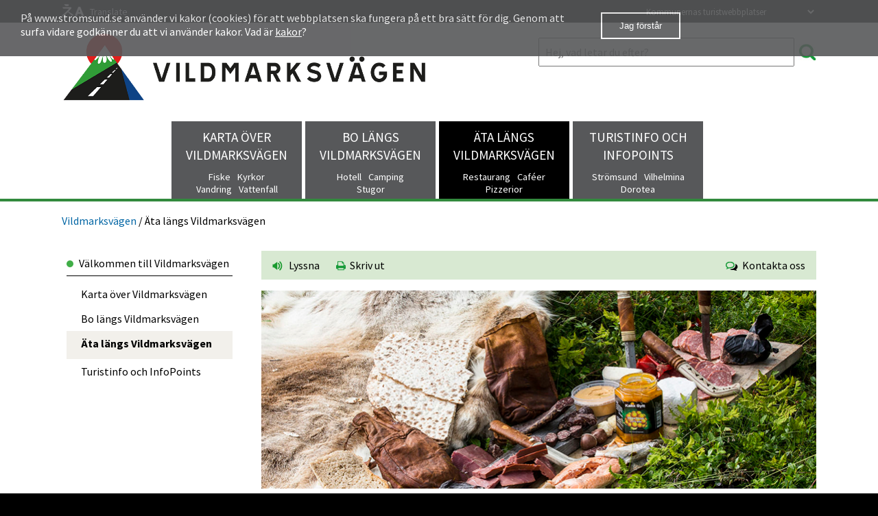

--- FILE ---
content_type: text/html;charset=UTF-8
request_url: https://www.stromsund.se/10119.html
body_size: 10903
content:
<!DOCTYPE html>
<html lang="sv" class="sv-no-js sv-template-undersida-1-spalt">
<head>
   <meta charset="UTF-8">
   <script nonce="a3978f11-d64d-11f0-bb33-bdb746c2878f" >(function(c){c.add('sv-js');c.remove('sv-no-js');})(document.documentElement.classList)</script>
   <title>Äta längs Vildmarksvägen - Strömsunds kommun</title>
   <link rel="preload" href="/sitevision/system-resource/3dffbc6dd6b6590e98f1f3a802f6c0804f4af798f44b21d339df823a4828f365/js/jquery.js" as="script">
   <link rel="preload" href="/sitevision/system-resource/3dffbc6dd6b6590e98f1f3a802f6c0804f4af798f44b21d339df823a4828f365/envision/envision.js" as="script">
   <link rel="preload" href="/sitevision/system-resource/3dffbc6dd6b6590e98f1f3a802f6c0804f4af798f44b21d339df823a4828f365/js/utils.js" as="script">
   <link rel="preload" href="/sitevision/system-resource/3dffbc6dd6b6590e98f1f3a802f6c0804f4af798f44b21d339df823a4828f365/js/portlets.js" as="script">
                        <meta name="keywords" content="vildmarksvägen, wildernessroad, stekenjokk, stekkenjokk, fjällvandra på hjul, Vildmarksvägens officiella hemsida" />
                                 <meta name="description" content="Längs Vildmarksvägen erbjuds många kulinariska erfarenheter. Förutom de mysiga caféerna och restaurangerna som även serverar internationella kök finns ett antal mindre gårdscaféer och charkuterier." />
            <meta name="viewport" content="width=device-width, initial-scale=1, minimum-scale=1, shrink-to-fit=no" />
   <meta name="dcterms.identifier" content="https://www.stromsund.se">
   <meta name="dcterms.language" content="sv">
   <meta name="dcterms.format" content="text/html">
   <meta name="dcterms.type" content="text">
   <link rel="canonical" href="/10119.html" />
   <link rel="stylesheet" type="text/css" media="all" href="/2.321eabb6151cd8c6250ef454/1764036107822/sitevision-responsive-grids.css" />
   <link rel="stylesheet" type="text/css" media="all" href="/2.321eabb6151cd8c6250ef454/1764036144805/sitevision-spacing.css" />
   
      <link rel="stylesheet" type="text/css" media="all" href="/2.321eabb6151cd8c6250ef454/auto/1765264384881/SiteVision.css"/>
      <link rel="stylesheet" type="text/css" media="all" href="/2.321eabb6151cd8c6250ef454/0/1218/print/SiteVision.css" />
   <link rel="stylesheet" type="text/css" media="all" href="/sitevision/system-resource/3dffbc6dd6b6590e98f1f3a802f6c0804f4af798f44b21d339df823a4828f365/css/portlets.css" />
   <link rel="stylesheet" type="text/css" href="/sitevision/system-resource/3dffbc6dd6b6590e98f1f3a802f6c0804f4af798f44b21d339df823a4828f365/envision/envision.css" />
      <link rel="stylesheet" type="text/css" href="/2.321eabb6151cd8c6250ef454/91.68f6bd4d17849249e878b5e5/1764036232937/0/sv-template-asset.css" />
      <link rel="stylesheet" type="text/css" media="all" href="//fonts.googleapis.com/css?family=Source+Sans+Pro:700,400,300" />
      <link rel="stylesheet" type="text/css" media="all" href="//fonts.googleapis.com/css?family=Shadows+Into+Light" />
   
   <script nonce="a3978f11-d64d-11f0-bb33-bdb746c2878f">!function(t,e){t=t||"docReady",e=e||window;var n=[],o=!1,c=!1;function d(){if(!o){o=!0;for(var t=0;t<n.length;t++)try{n[t].fn.call(window,n[t].ctx)}catch(t){console&&console.error(t)}n=[]}}function a(){"complete"===document.readyState&&d()}e[t]=function(t,e){if("function"!=typeof t)throw new TypeError("callback for docReady(fn) must be a function");o?setTimeout(function(){t(e)},1):(n.push({fn:t,ctx:e}),"complete"===document.readyState?setTimeout(d,1):c||(document.addEventListener?(document.addEventListener("DOMContentLoaded",d,!1),window.addEventListener("load",d,!1)):(document.attachEvent("onreadystatechange",a),window.attachEvent("onload",d)),c=!0))}}("svDocReady",window);</script>
   <script src="/sitevision/system-resource/3dffbc6dd6b6590e98f1f3a802f6c0804f4af798f44b21d339df823a4828f365/js/jquery.js"></script>
   <script src="//code.jquery.com/jquery-1.12.0.min.js"></script>
      <script src="/2.321eabb6151cd8c6250ef454/91.68f6bd4d17849249e878b5e5/1764036232960/HEAD/0/sv-template-asset.js"></script>
            <script>
   var $ = jQuery;
</script>
      <script type="text/javascript" src="//www.vizzit.se/overlay/sitevision/overlay.php?c=py7WPJVO9czCtoaKKX8RFQ=="></script>
<link rel="stylesheet" type="text/css" href="//www.vizzit.se/overlay/sitevision/css/overlay.css">
      







                  
                                             
                              
                  
                  
         <meta property="og:image" content="https://www.stromsund.se/Fallback-SoMe-1200x630px/Kommunhus närbild.jpg" />

               <meta property="og:image:width" content="200" />
      
               <meta property="og:image:height" content="200" />
      
               <meta property="og:image:type" content="image/jpeg" />
         
                              
         <meta property="og:description" content="Längs Vildmarksvägen erbjuds många kulinariska erfarenheter. Förutom de mysiga caféerna och restaurangerna som även serverar internationella kök finns ett antal mindre gårdscaféer och charkuterier." />

         
                           
         <meta property="og:title" content="Äta längs Vildmarksvägen" />
   
<meta name="twitter:card" content="summary" />
<meta property="og:url" content="https://www.stromsund.se/10119.html" />


            <script nonce="a3978f11-d64d-11f0-bb33-bdb746c2878f" >
   window.sv = window.sv || {};
   sv.UNSAFE_MAY_CHANGE_AT_ANY_GIVEN_TIME_webAppExternals = {};
   sv.PageContext = {
   pageId: '4.7839beda1806fe7a084245f',
   siteId: '2.321eabb6151cd8c6250ef454',
   userIdentityId: '',
   userIdentityReadTimeout: 0,
   userLocale: 'sv_SE',
   dev: false,
   csrfToken: '',
   html5: true,
   useServerSideEvents: false,
   nodeIsReadOnly: false
   };
   </script>
   <script nonce="a3978f11-d64d-11f0-bb33-bdb746c2878f">!function(){"use strict";var t,n={},e={},i={};function r(t){return n[t]=n[t]||{instances:[],modules:{},bundle:{}},n[t]}document.querySelector("html").classList.add("js");var s={registerBootstrapData:function(t,n,i,r,s){var a,o=e[t];o||(o=e[t]={}),(a=o[i])||(a=o[i]={}),a[n]={subComponents:r,options:s}},registerInitialState:function(t,n){i[t]=n},registerApp:function(n){var e=n.applicationId,i=r(e);if(t){var s={};s[e]=i,s[e].instances=[n],t.start(s)}else i.instances.push(n)},registerModule:function(t){r(t.applicationId).modules[t.path]=t},registerBundle:function(t){r(t.applicationId).bundle=t.bundle},getRegistry:function(){return n},setAppStarter:function(n){t=n},getBootstrapData:function(t){return e[t]},getInitialState:function(t){return i[t]}};window.AppRegistry=s}();</script>
   </head>
<body class=" sv-responsive  env-m-around--0 c3953" >
<div id="svid10_1324f28e176ca1f1d6dfb26" class="sv-layout"><div class="sv-vertical sv-layout sv-skip-spacer sv-template-layout c3860"  id="svid10_1324f28e176ca1f1d6dfb27"><div class="sv-fluid-grid sv-grid-normax12xkolumn sv-layout sv-skip-spacer sv-template-layout" id="svid10_1324f28e176ca1f1d6dfb28"><div class="sv-row sv-layout sv-skip-spacer sv-template-layout" id="svid10_1324f28e176ca1f1d6dfb29"><div class="sv-layout sv-skip-spacer sv-column-12 sv-template-layout" id="svid10_1324f28e176ca1f1d6dfb2a"><div class="sv-script-portlet sv-portlet sv-skip-spacer sv-template-portlet
" id="svid12_1324f28e176ca1f1d6dfb2b"><div id="Skript3"><!-- Skript 3 --></div><div class="bvCookieInfoContainer">
   <div>
      <div class="bvCookieInfoText">
         <p class="nyhetstext">
         På www.stromsund.se använder vi kakor (cookies) för att webbplatsen ska fungera på ett bra sätt för dig. Genom att surfa vidare godkänner du att vi använder kakor. Vad är <a href="/4.618ac64e15378dc9f301307a.html" title="">kakor</a>?
      	</p>
      </div>
      <div class="bvCookieInfoButton">
         <button>Jag förstår</button>
      </div>
   </div>
</div>


<script>
	$(function(){
      
      var bvCookieInfo = localStorage.getItem("bvCookieInfo");
      var cookieContainer = $(".bvCookieInfoContainer");
      var cookieButton = $(".bvCookieInfoContainer .bvCookieInfoButton button");
      if (bvCookieInfo === null || bvCookieInfo === "")
      {
         cookieContainer.show();
      } else if (bvCookieInfo === "accepted")
      {
         //cookieContainer.closest(".sv-fluid-grid").closest(".sv-vertical").remove();
         //$(".bvKrisInfo").remove();
      }
      
      $(".bvCookieInfoContainer .bvCookieInfoButton button").on("click", function(e){
         localStorage.setItem("bvCookieInfo", "accepted");
         $(this).closest(".sv-fluid-grid").closest(".sv-vertical").closest(".sv-vertical").remove();
      });
      
   })
</script></div>
</div>
</div>
</div>
</div>
<div class="sv-vertical sv-layout sv-template-layout c3843"  id="svid10_1324f28e176ca1f1d6dfb34"><div class="sv-fixed-fluid-grid sv-grid-normax12xkolumn sv-layout sv-skip-spacer sv-template-layout" id="svid10_1324f28e176ca1f1d6dfb35"><div class="sv-row sv-layout sv-skip-spacer sv-template-layout" id="svid10_1324f28e176ca1f1d6dfb36"><div class="sv-layout sv-skip-spacer sv-column-6 sv-template-layout" id="svid10_1324f28e176ca1f1d6dfb37"><div class="sv-horizontal sv-layout sv-skip-spacer sv-template-layout" id="svid10_4e57788717dddd347ccaf30"><div  class="sv-image-portlet sv-portlet sv-skip-spacer sv-horizontal-column sv-template-portlet
 c3837" id="svid12_4e57788717dddd347ccaf31"><div id="Bild2"><!-- Bild 2 --></div><img alt="" class="sv-noborder c3806"  width="34" height="18" src="/images/200.4e57788717dddd347ccaf21/1641195721382/oversatt.png" /></div>
<div  class="sv-vertical sv-layout bvGoogleTranslate sv-template-layout c3921" id="svid10_4e57788717dddd347ccaf32"><div class="sv-text-portlet sv-use-margins sv-skip-spacer sv-template-portlet
" id="svid12_4e57788717dddd347ccaf33"><div id="Text"><!-- Text --></div><div class="sv-text-portlet-content"><p class="vitxtopptext"><a href="/10207.html">Translate</a></p></div></div>
</div>
</div>
</div>
<div class="sv-layout sv-column-6 sv-template-layout" id="svid10_1324f28e176ca1f1d6dfb3c"><div class="sv-droplistmenu-portlet sv-portlet bvCustomLook sv-skip-spacer sv-column-3 sv-template-portlet
 c3847"  id="svid12_1324f28e176ca1f1d6dfb3e"><div id="Rullgardinsmeny"><!-- Rullgardinsmeny --></div><form id="menu12_1324f28e176ca1f1d6dfb3e_form" class="env-d--inline" method="post" action="/portletaction/4.7839beda1806fe7a084245f/12.1324f28e176ca1f1d6dfb3e;jsessionid=33D5D83960C41F7DAA63F77B58A82DA2">
   <div>
      <label class="env-assistive-text" for="menu12_1324f28e176ca1f1d6dfb3e">Våra turistwebbplatser </label>
   <select  name="node" id="menu12_1324f28e176ca1f1d6dfb3e" title="Till kommunernass turistwebbar" class="sidfotstext c3849">
   <option value="4.7839beda1806fe7a084245f">Kommunernas turistwebbplatser</option>
   <option value="6.7839beda1806fe7a08419f71">Strömsund</option>
   <option value="6.7839beda1806fe7a08419f61">Vilhelmina</option>
   <option value="6.7839beda1806fe7a08419f76">Dorotea</option>
</select>
<input id="menu12_1324f28e176ca1f1d6dfb3e_redirectSubmit" type="submit" class="sidfotstext" value="Välj" />
   </div>
   </form>
<script nonce="a3978f11-d64d-11f0-bb33-bdb746c2878f">
svDocReady(function() {
   $svjq('#menu12_1324f28e176ca1f1d6dfb3e_form').on('change', 'select', function() {$svjq('#menu12_1324f28e176ca1f1d6dfb3e_form').trigger('submit');});
   $svjq('#menu12_1324f28e176ca1f1d6dfb3e_redirectSubmit').css("display", "none");
});
</script>
</div>
</div>
</div>
</div>
</div>
<header class="sv-vertical sv-layout sv-template-layout c3865"  id="svid10_1324f28e176ca1f1d6dfb3f"><div class="sv-fixed-fluid-grid sv-grid-normax12xkolumn sv-layout sv-skip-spacer sv-template-layout" id="svid10_1324f28e176ca1f1d6dfb40"><div class="sv-row sv-layout sv-skip-spacer sv-template-layout c3835"  id="svid10_1324f28e176ca1f1d6dfb41"><div class="sv-layout sv-skip-spacer sv-column-6 sv-template-layout" id="svid10_1324f28e176ca1f1d6dfb42"><div class="sv-image-portlet sv-portlet sv-skip-spacer sv-template-portlet
" id="svid12_1324f28e176ca1f1d6dfb43"><div id="Vildmarksvagen"><!-- Vildmarksvägen --></div><a href="/9439.html"><img alt="Vildmarksvägens logotype: Illustration med väg, fjäll och sol." class="sv-noborder c3879"  width="978" height="206" srcset="/images/18.1324f28e176ca1f1d6dfd2b/1609840217319/x160p/vildmarksvagen-lang.png 160w, /images/18.1324f28e176ca1f1d6dfd2b/1609840217319/x320p/vildmarksvagen-lang.png 320w, /images/18.1324f28e176ca1f1d6dfd2b/1609840217319/x480p/vildmarksvagen-lang.png 480w, /images/18.1324f28e176ca1f1d6dfd2b/1609840217319/x640p/vildmarksvagen-lang.png 640w, /images/18.1324f28e176ca1f1d6dfd2b/1609840217319/x800p/vildmarksvagen-lang.png 800w, /images/18.1324f28e176ca1f1d6dfd2b/1609840217319/x960p/vildmarksvagen-lang.png 960w, /images/18.1324f28e176ca1f1d6dfd2b/1609840217319/vildmarksvagen-lang.png 978w" sizes="100vw" src="/images/18.1324f28e176ca1f1d6dfd2b/1609840217319/vildmarksvagen-lang.png" /></a></div>
</div>
<div class="sv-layout sv-column-5 sv-template-layout c3881"  id="svid10_1324f28e176ca1f1d6dfb47"><div role="search" class="sv-searchform-portlet sv-portlet sv-skip-spacer sv-template-portlet
 c3888"  id="svid12_1324f28e176ca1f1d6dfb48"><div id="Sokruta"><!-- Sökruta --></div>

                                                                                            
<script nonce="a3978f11-d64d-11f0-bb33-bdb746c2878f">
svDocReady(function() {
   // Queries server for a suggestion list and shows it below the search field
   $svjq("#search12_1324f28e176ca1f1d6dfb48").svAutoComplete({
      source: "/4.7839beda1806fe7a084245f/12.1324f28e176ca1f1d6dfb48.json?state=autoComplete",
      minLength: 2,
      delay: 200,
      selectedValueContainerId: ""
   });
   // Backwards compatibility for custom templates
   $svjq("#search12_1324f28e176ca1f1d6dfb48").on('focusin', function() {
      if ($svjq("#search12_1324f28e176ca1f1d6dfb48").val() == "Ange sökord") {
         $svjq("#search12_1324f28e176ca1f1d6dfb48").val("");
         return false;
      }
   });
   // Submit, blocks empty and placeholder queries
   $svjq("#search12_1324f28e176ca1f1d6dfb48button").on('click', function() {
      const qry = $svjq("#search12_1324f28e176ca1f1d6dfb48").val();
      if (qry == "" || qry == "Ange sökord") {
         return false;
      }
   });
   // Invokes the search button if user presses the enter key (needed in IE)
   $svjq("#search12_1324f28e176ca1f1d6dfb48").on('keypress', function(e) {
      if (e.which == 13) {
         $svjq("#search12_1324f28e176ca1f1d6dfb48button").trigger('focus').trigger('click');
         return false;
      }
   });
});
</script>


   <form method="get" action="/10203.html" class="sv-nomargin">
   <div>
      <label for="search12_1324f28e176ca1f1d6dfb48" class="svhidden">Sök</label>
      <input id="search12_1324f28e176ca1f1d6dfb48" class="brodtext sv-vamiddle c3833"  type="text" name="query" placeholder="Hej, vad letar du efter?" value="" />

               <input id="search12_1324f28e176ca1f1d6dfb48button" type="image" class="vitxtopptext sv-vamiddle" name="submitButton" alt="Sök" src="/images/18.60960fff154a35e205b2b1cd/1463400324070/sok2.jpg" />
         </div>
</form></div>
</div>
</div>
<nav class="sv-row sv-layout sv-template-layout c3834"  id="svid10_1324f28e176ca1f1d6dfb49"><div class="sv-layout sv-skip-spacer sv-column-12 sv-template-layout" id="svid10_1324f28e176ca1f1d6dfb4a"><div class="sv-jcrmenu-portlet sv-portlet sv-skip-spacer sv-template-portlet
" id="svid12_1324f28e176ca1f1d6dfb4b"><div id="Meny"><!-- Meny --></div>                     
                     
         
      
            
      <div class="bvHamburgerIcon bvTuristHamburgerIcon"> Huvudmeny</div>
      <nav class="bvTopMenu bvTurismToppmeny">
                    <ul>
                                       
                                   
                   <li class="bvTopMenuItem">
                    <span class="bvTurismTopMenuItemTitle"><a href="/7348.html" class="brodtext c3801" >Karta över Vildmarksvägen</a></span>
                    <span class="bvTurismTopMenuItemDesc">
                                            <span class="bvTurismTopMenuSubItem">Fiske</span><span class="bvTurismTopMenuSubItem">Kyrkor</span><br/><span class="bvTurismTopMenuSubItem">Vandring</span><span class="bvTurismTopMenuSubItem">Vattenfall</span>
                                        </span>
                   </li>   
                                                                    
                                   
                   <li class="bvTopMenuItem">
                    <span class="bvTurismTopMenuItemTitle"><a href="/9712.html" class="brodtext c3801" >Bo längs Vildmarksvägen</a></span>
                    <span class="bvTurismTopMenuItemDesc">
                                            <span class="bvTurismTopMenuSubItem">Hotell</span><span class="bvTurismTopMenuSubItem">Camping</span><br/><span class="bvTurismTopMenuSubItem">Stugor</span>
                                        </span>
                   </li>   
                                                                    
                                   
                   <li class="bvTopMenuItemActive">
                    <span class="bvTurismTopMenuItemTitle"><a href="/10119.html" class="brodtext c3801" >Äta längs Vildmarksvägen</a></span>
                    <span class="bvTurismTopMenuItemDesc">
                                            <span class="bvTurismTopMenuSubItem">Restaurang</span><span class="bvTurismTopMenuSubItem">Caféer</span><br/><span class="bvTurismTopMenuSubItem">Pizzerior</span>
                                        </span>
                   </li>          
                                                                    
                                   
                   <li class="bvTopMenuItem">
                    <span class="bvTurismTopMenuItemTitle"><a href="/9637.html" class="brodtext c3801" >Turistinfo och InfoPoints</a></span>
                    <span class="bvTurismTopMenuItemDesc">
                                            <span class="bvTurismTopMenuSubItem">Strömsund</span><span class="bvTurismTopMenuSubItem">Vilhelmina</span><br/><span class="bvTurismTopMenuSubItem">Dorotea</span>
                                        </span>
                   </li>   
                                                 </ul>
      </nav>
   </div>
</div>
</nav>
</div>
</header>
<div class="sv-vertical sv-layout sv-template-layout c3918"  id="svid10_1324f28e176ca1f1d6dfb4c"><div class="sv-vertical sv-layout sv-skip-spacer sv-template-layout" id="svid10_1324f28e176ca1f1d6dfb4d"><div id="svid94_68f6bd4d17849249e878b579"><div class="sv-vertical sv-layout sv-skip-spacer sv-template-layout c3815"  id="svid10_68f6bd4d17849249e878b57a"><div class="sv-fixed-fluid-grid sv-grid-normax12xkolumn sv-layout sv-hide-sv-bp-mindrexanx480 sv-skip-spacer sv-template-layout" id="svid10_68f6bd4d17849249e878b57b"><nav class="sv-row sv-layout sv-skip-spacer sv-template-layout c3893"  id="svid10_68f6bd4d17849249e878b57c"><div class="sv-layout sv-skip-spacer sv-column-12 sv-template-layout" id="svid10_68f6bd4d17849249e878b57d"><div class="sv-multilevellink-portlet sv-portlet sv-skip-spacer sv-template-portlet
" id="svid12_68f6bd4d17849249e878b57e"><div id="Flernivalank"><!-- Flernivålänk --></div>

<ul class="c3912">
  <li class="sv-inline">      
          
        <a href="/9439.html" class="brodtext c3841" >Vildmarksvägen</a>
    </li>
  <li class="sv-inline"> <span class="brodtext c3828" >/</span>       <span  class="brodtext c3828">Äta längs Vildmarksvägen</span>
    </li>
</ul>
</div>
</div>
</nav>
</div>
</div>
<div class="sv-fixed-fluid-grid sv-grid-normax12xkolumn sv-layout sv-template-layout c3815"  id="svid10_68f6bd4d17849249e878b57f"><div class="sv-row sv-layout sv-skip-spacer sv-template-layout" id="svid10_68f6bd4d17849249e878b580"></div>
</div>
<div class="sv-fluid-grid sv-grid-normax12xkolumn sv-layout sv-template-layout" id="svid10_68f6bd4d17849249e878b581"><div class="sv-vertical sv-layout bvRightColumn sv-skip-spacer sv-template-layout" id="svid10_68f6bd4d17849249e878b582"><div class="sv-layout sv-skip-spacer sv-column-12 sv-template-layout c3816"  id="svid10_68f6bd4d17849249e878b583"><div class="sv-row sv-layout bvPageUtils sv-skip-spacer sv-template-layout c3959"  id="svid10_68f6bd4d17849249e878b584"><div class="sv-layout sv-skip-spacer sv-column-8 sv-template-layout" id="svid10_68f6bd4d17849249e878b585"><div class="sv-spacer-0hz sv-horizontal sv-layout sv-skip-spacer sv-template-layout" id="svid10_68f6bd4d17849249e878b586"><div class="sv-vertical sv-layout sv-skip-spacer sv-horizontal-column sv-template-layout" id="svid10_68f6bd4d17849249e878b587"><div class="sv-readspeaker_expandingplayer-portlet sv-portlet sv-skip-spacer sv-template-portlet
 c3816"  id="svid12_68f6bd4d17849249e878b588"><div id="ReadSpeakerEnterpriseHighlighting"><!-- ReadSpeaker Enterprise Highlighting --></div>




               <script type="text/JavaScript" src="//f1-eu.readspeaker.com/script/7283/ReadSpeaker.js?pids=embhl"></script>
      <a accesskey="L" class="faktatext rs_skip" href="//app-eu.readspeaker.com/cgi-bin/rsent?customerid=7283&amp;lang=sv_se&amp;readid=svid94_7839beda1806fe7a0842466&amp;url=https%3A//www.stromsund.se/10119.html" onclick="readpage(this.href,'readspeaker_player_div_12_68f6bd4d17849249e878b588'); return false;" onkeypress="readpage(this.href,'readspeaker_player_div_12_68f6bd4d17849249e878b588'); return false;">
   
               <img class="sv-noborder env-align--middle" src="/images/18.524d442f1541399bb04af6b9/1462138842659/Lyssnax.png" alt="Lyssna på sidan" title="Lyssna på sidan" />&nbsp; Lyssna
      </a>

         <div id='readspeaker_player_div_12_68f6bd4d17849249e878b588' class="rs_skip rs_preserve"></div>
</div>
</div>
<div  class="sv-vertical sv-layout sv-horizontal-column sv-template-layout c3916" id="svid10_68f6bd4d17849249e878b58b"><div class="sv-print-portlet sv-portlet sv-hide-sv-bp-mindrexanx480 sv-skip-spacer sv-template-portlet
 c3800"  id="svid12_68f6bd4d17849249e878b58c"><div id="Utskriftsversion"><!-- Utskriftsversion --></div>

  <a class="sv-font-boxinnehall" title="Utskriftsversion" rel="nofollow" href="/10119.html.printable">

  <img class="sv-noborder-vamiddle" alt="" src="/images/18.524d442f1541399bb04af794/1462139151565/Skriv-utx.png" />&nbsp; Skriv ut
</a></div>
</div>
</div>
</div>
<div class="sv-layout sv-column-4 sv-template-layout" id="svid10_68f6bd4d17849249e878b58d"><div class="sv-horizontal sv-layout sv-skip-spacer sv-template-layout c3813"  id="svid10_68f6bd4d17849249e878b58e"><div class="sv-script-portlet sv-portlet sv-skip-spacer sv-horizontal-column sv-template-portlet
" id="svid12_68f6bd4d17849249e878b58f"><div id="Skript2"><!-- Skript 2 --></div><a href="#Kontaktaoss" title="Länk till kontakt" class="faktatext">
	<img src="/images/18.c38f93b15ad4dbcd084a535/1490280468497/Kontakta+oss.png" alt="" class="c3841"/>   
   &nbsp;Kontakta oss
</a></div>
</div>
</div>
</div>
<div class="sv-row sv-layout sv-template-layout" id="svid10_68f6bd4d17849249e878b590"><div class="sv-layout sv-skip-spacer sv-column-12 sv-template-layout" id="svid10_68f6bd4d17849249e878b591"><div id="svid94_68f6bd4d17849249e878b5e9"><div class="sv-row sv-layout sv-skip-spacer sv-template-layout" id="svid10_68f6bd4d17849249e878b5ea"><div class="sv-layout sv-skip-spacer sv-column-12 sv-template-layout c3835"  id="svid10_68f6bd4d17849249e878b5eb"><div id="svid94_7839beda1806fe7a0842463" class="pagecontent sv-layout"><div id="Mittenspalt"><!-- Mittenspalt --></div><div class="sv-image-portlet sv-portlet sv-skip-spacer" id="svid12_7839beda1806fe7a0842464"><div id="Toppbild"><!-- Toppbild --></div><img alt="" class="sv-noborder c3899"  width="810" height="290" srcset="/images/18.7839beda1806fe7a084249e/1651242101150/x160p/mat%20pa%CC%8A%20renskinn.jpg 160w, /images/18.7839beda1806fe7a084249e/1651242101150/x320p/mat%20pa%CC%8A%20renskinn.jpg 320w, /images/18.7839beda1806fe7a084249e/1651242101150/x480p/mat%20pa%CC%8A%20renskinn.jpg 480w, /images/18.7839beda1806fe7a084249e/1651242101150/x640p/mat%20pa%CC%8A%20renskinn.jpg 640w, /images/18.7839beda1806fe7a084249e/1651242101150/x800p/mat%20pa%CC%8A%20renskinn.jpg 800w, /images/18.7839beda1806fe7a084249e/1651242101150/mat%20pa%CC%8A%20renskinn.jpg 810w" sizes="100vw" src="/images/18.7839beda1806fe7a084249e/1651242101150/mat%20pa%CC%8A%20renskinn.jpg" /></div>
<div class="sv-text-portlet sv-use-margins" id="svid12_7839beda1806fe7a0842465"><div id="Rubrik"><!-- Rubrik --></div><div class="sv-text-portlet-content"><h1 class="heading" id="h-AtalangsVildmarksvagen">Äta längs Vildmarksvägen</h1></div></div>
</div></div>
</div>
<div class="sv-row sv-layout sv-template-layout" id="svid10_68f6bd4d17849249e878b5ec"><div id="svid94_7839beda1806fe7a0842466" class="pagecontent sv-layout"><div id="Textmassa"><!-- Textmassa --></div><div class="sv-text-portlet sv-use-margins sv-skip-spacer" id="svid12_7839beda1806fe7a0842467"><div id="Ingress"><!-- Ingress --></div><div class="sv-text-portlet-content"><p class="ingress">Längs Vildmarksvägen erbjuds många kulinariska erfarenheter. Förutom de mysiga caféerna och restaurangerna som även serverar internationella kök finns ett antal mindre gårdscaféer och charkuterier.</p></div></div>
<div class="sv-row sv-layout c3851"  id="svid10_7839beda1806fe7a0842468"><div class="sv-layout sv-skip-spacer sv-column-4" id="svid10_7839beda1806fe7a0842469"><div class="sv-image-portlet sv-portlet bvCustomLook sv-skip-spacer" id="svid12_7839beda1806fe7a084246a"><div id="Bild2-0"><!-- Bild 2 --></div><img alt="" class="sv-noborder c3854"  width="305" height="175" srcset="/images/18.7839beda1806fe7a08424af/1651242439214/x160p/Entrecote,%2038an.jpg 160w, /images/18.7839beda1806fe7a08424af/1651242439214/Entrecote,%2038an.jpg 305w" sizes="100vw" src="/images/18.7839beda1806fe7a08424af/1651242439214/Entrecote,%2038an.jpg" /></div>
<div class="sv-text-portlet sv-use-margins bvGreenBoxBorderBottom" id="svid12_7839beda1806fe7a084246b"><div id="Text1"><!-- Text 1 --></div><div class="sv-text-portlet-content"><h2 class="nyhetsrubrik" id="h-Stromsund">Strömsund</h2><p class="sv-font-boxinnehall"><a href="/79.html">Det finns gott om matställen i våra större orter. Under somrarna serveras hembakta tunnbrödstutar (tunnbrödsmörgåsar) och annat gott på flera hembygdsgårdar och sommarfik i kommunen.</a></p></div></div>
</div>
<div class="sv-layout sv-column-4" id="svid10_7839beda1806fe7a084246d"><div class="sv-image-portlet sv-portlet bvCustomLook sv-skip-spacer" id="svid12_7839beda1806fe7a084246e"><div id="Bild7"><!-- Bild 7 --></div><img alt="" class="sv-noborder c3854"  width="305" height="175" srcset="/images/200.7839beda1806fe7a08424dd/1651242692523/x160p/Mat-i-Vilhelmina.jpg 160w, /images/200.7839beda1806fe7a08424dd/1651242692523/Mat-i-Vilhelmina.jpg 305w" sizes="100vw" src="/images/200.7839beda1806fe7a08424dd/1651242692523/Mat-i-Vilhelmina.jpg" /></div>
<div class="sv-text-portlet sv-use-margins bvGreenBoxBorderBottom" id="svid12_7839beda1806fe7a084246f"><div id="Text1-0"><!-- Text 1 --></div><div class="sv-text-portlet-content"><h2 class="nyhetsrubrik" id="h-Vilhelmina">Vilhelmina <br/></h2><p class="sv-font-boxinnehall"><a href="https://visitvilhelmina.com/mat-i-vilhelmina/mat-langs-med-vildmarksvagen/">I Vilhelmina hittar du det mesta i matväg, här hittar du allt från goda hamburgare och pizzor till fantastisk lokalproducerad mat. Ät på plats eller handla med dig varor för att tillaga själv.<img alt="" src="/sitevision/util/images/externallink.png"  class="sv-linkicon c4020" /><span class="env-assistive-text"> Länk till annan webbplats.</span></a></p></div></div>
</div>
<div class="sv-layout sv-column-4" id="svid10_7839beda1806fe7a0842471"><div class="sv-image-portlet sv-portlet bvCustomLook sv-skip-spacer" id="svid12_7839beda1806fe7a0842472"><div id="Bild"><!-- Bild --></div><img alt="" class="sv-noborder c3854"  width="305" height="175" srcset="/images/18.7839beda1806fe7a0842522/1651242905884/x160p/Borga-skicenter.jpg 160w, /images/18.7839beda1806fe7a0842522/1651242905884/Borga-skicenter.jpg 305w" sizes="100vw" src="/images/18.7839beda1806fe7a0842522/1651242905884/Borga-skicenter.jpg" /></div>
<div class="sv-text-portlet sv-use-margins bvGreenBoxBorderBottom" id="svid12_7839beda1806fe7a0842473"><div id="Text1-1"><!-- Text 1 --></div><div class="sv-text-portlet-content"><h2 class="nyhetsrubrik" id="h-Dorotea">Dorotea</h2><p class="sv-font-boxinnehall"><a href="https://lapplandssydport.se/produkter/">Låt semestern bli en smakupp­lev­else utöver det vanliga! I Lapplands Sydport finns flera mysiga restau­ranger med högklassig mat av fina lokala råvaror. Här kan du varva ditt äventyr med god mat och dryck!<img alt="" src="/sitevision/util/images/externallink.png"  class="sv-linkicon c4020" /><span class="env-assistive-text"> Länk till annan webbplats.</span></a></p></div></div>
</div>
</div>
</div></div>
</div></div>
</div>
<div class="sv-spacer-1emvt sv-vertical sv-layout sv-template-layout" id="svid10_68f6bd4d17849249e878b592"><div class="sv-vertical sv-layout sv-skip-spacer sv-template-layout" id="svid10_68f6bd4d17849249e878b593"><div class="sv-vertical sv-layout sv-skip-spacer sv-template-layout c3937" ><div class="sv-vertical sv-layout sv-skip-spacer sv-template-layout c3939" ><div class="sv-image-portlet sv-portlet sv-skip-spacer sv-template-portlet
 c3838" ><img alt="" class="sv-noborder c3818"  width="25" height="20" src="/images/18.c38f93b15ad4dbcd0842e34/1490217995804/Kontakta%20oss%2021x25.png" /></div>
<div class="sv-text-portlet sv-use-margins sv-template-portlet
"><div class="sv-text-portlet-content"><h2 class="subheading2" id="h-Kontaktaoss"><a id="Kontaktaoss"></a>Kontakta oss<br/></h2></div></div>
</div>
<div class="sv-vertical sv-layout sv-template-layout c3857" ><div class="sv-vertical sv-layout sv-skip-spacer sv-decoration-content sv-template-layout"><div class="sv-text-portlet sv-use-margins sv-skip-spacer sv-template-portlet
" id="svid12_68f6bd4d17849249e878b594"><div id="Verksamhetensnamn"><!-- Verksamhetens namn --></div><div class="sv-text-portlet-content"><p class="brodtext"><strong>Strömsund turistinformation</strong><br/></p><p class="brodtext">Ramselevägen 6<br/></p><p class="brodtext"><a id="Kontaktaoss"></a>833 35 Strömsund<br/></p></div></div>
<div class="sv-related-portlet sv-portlet sv-template-portlet
 c3863"  id="svid12_68f6bd4d17849249e878b596"><div id="Verksamhetenstelefonnummer"><!-- Verksamhetens telefonnummer --></div>
</div>
<div class="sv-text-portlet sv-use-margins sv-template-portlet
 c3900"  id="svid12_3d8ad4dc195fa1bc48712fec"><div id="RubrikBesok"><!-- Rubrik: Besök --></div><div class="sv-text-portlet-content"><p class="brodtext"><strong>Besök</strong></p></div></div>
<div class="sv-related-portlet sv-portlet sv-template-portlet
 c3808"  id="svid12_68f6bd4d17849249e878b597"><div id="Besok"><!-- Besök --></div>
   

   <ul class="sv-defaultlist">
                  <li class="brodtext">Enligt överenskommelse.</li>
            </ul>      
</div>
<div class="sv-related-portlet sv-portlet sv-template-portlet
 c3999"  id="svid12_68f6bd4d17849249e878b598"><div id="Besok2"><!-- Besök 2 --></div>
</div>
<div class="sv-text-portlet sv-use-margins sv-template-portlet
" id="svid12_68f6bd4d17849249e878b599"><div id="RubrikKontaktperson"><!-- Rubrik Kontaktperson --></div><div class="sv-text-portlet-content"><p class="brodtext"><strong>Kontakta gärna</strong></p></div></div>
<div class="sv-contact2-portlet sv-portlet sv-template-portlet
" id="svid12_68f6bd4d17849249e878b59a"><div id="KontaktKontaktpersoner"><!-- Kontakt Kontaktpersoner --></div>




<ul class="c3890">
                              <li class="c3882">
         
                           
         
         
         <a href="/10119.html;jsessionid=33D5D83960C41F7DAA63F77B58A82DA2?contactUserId=247.c3176c35615c0d47a9fc125f5d5f0b47&amp;sv.url=12.68f6bd4d17849249e878b59a&amp;state=showSendMessage#KontaktKontaktpersoner" class="sv-font-mejladress contact_link_12_68f6bd4d17849249e878b59a" id="id_247_c3176c35615c0d47a9fc125f5d5f0b47" rel="nofollow">Strömsund turistinformation</a><br/>

                                                
                                                      <span class="brodtext">0670-164 00</span><br />

                     
                           
                           
         </li>
                           <li class="c3901">
         
                           
         
         
         <a href="/10119.html;jsessionid=33D5D83960C41F7DAA63F77B58A82DA2?contactUserId=247.e8db99040aee5f49bee914914cccc8e4&amp;sv.url=12.68f6bd4d17849249e878b59a&amp;state=showSendMessage#KontaktKontaktpersoner" class="sv-font-mejladress contact_link_12_68f6bd4d17849249e878b59a" id="id_247_e8db99040aee5f49bee914914cccc8e4" rel="nofollow">Gäddede turistinformation</a><br/>

                                                
                                                      <span class="brodtext">0672-41 67 30</span><br />

                     
                           
                           
         </li>
                           <li class="c3901">
         
                           
         
         
         <a href="/10119.html;jsessionid=33D5D83960C41F7DAA63F77B58A82DA2?contactUserId=247.636e3d7876696c68656c6d696e612c64633d73697465766973696f6e2c64633d7365&amp;sv.url=12.68f6bd4d17849249e878b59a&amp;state=showSendMessage#KontaktKontaktpersoner" class="sv-font-mejladress contact_link_12_68f6bd4d17849249e878b59a" id="id_247_636e3d7876696c68656c6d696e612c64633d73697465766973696f6e2c64633d7365" rel="nofollow">Vilhelmina turistinformation</a><br/>

                                                
                                                      <span class="brodtext">0940-398 86</span><br />

                     
                           
                           
         </li>
                           <li class="c3901">
         
                           
         
         
         <a href="/10119.html;jsessionid=33D5D83960C41F7DAA63F77B58A82DA2?contactUserId=247.636e3d78646f726f7465612c64633d73697465766973696f6e2c64633d7365&amp;sv.url=12.68f6bd4d17849249e878b59a&amp;state=showSendMessage#KontaktKontaktpersoner" class="sv-font-mejladress contact_link_12_68f6bd4d17849249e878b59a" id="id_247_636e3d78646f726f7465612c64633d73697465766973696f6e2c64633d7365" rel="nofollow">Dorotea turistinformation</a><br/>

                                                
                                                      <span class="brodtext">0942-140 63</span><br />

                     
                           
                           
         </li>
         </ul>

<script nonce="a3978f11-d64d-11f0-bb33-bdb746c2878f">
   window.sv['contact2'] = window.sv['contact2'] || {};

   window.sv['contact2']['12_68f6bd4d17849249e878b59a'] = {
      ajaxSendBaseUrl: '/4.7839beda1806fe7a084245f/12.68f6bd4d17849249e878b59a.htm?state=showSendMessageAjax',
      ajaxFormUrl: '/4.7839beda1806fe7a084245f/12.68f6bd4d17849249e878b59a.htm?state=sendMessageAjax',
      attachmentField: true,
      maxMailSize: 10485760,
      linkClass: 'contact_link_12_68f6bd4d17849249e878b59a',
      sendMessageTitle: 'Skicka meddelande',
      submitButtonText: 'Skicka',
      closeButtonText:  'Stäng',
      cancelButtonText: 'Avbryt',
      useModalDialog: true,
      requiredFields: ['name', 'selectedContactIds', 'message'  ],
      errorFont: 'brodtext',
      errorImageSrc: '/sitevision/util/images/16x16/error.gif',
      errorMessages: {
         name: 'Du måste fylla i ditt namn.',
         message: 'Du måste fylla i ett meddelande.',
         phone: 'Du måste fylla i ett telefonnummer',
         selectedContactIds: 'Du måste välja en kontaktperson.',
         emailAddress: 'Du måste fylla i din e-postadress.',
         fileSizeExceeded: 'Filen är för stor, maximal storlek är 10MB.',
         invalidEmail: 'Du har angivit en ogiltig e-postadress.',
         consentMissing: 'Du måste bocka i kryssrutan för att godkänna hur vi hanterar dina personuppgifter.'
      }
   };
</script>
</div>
</div>
</div>
</div>
</div>
</div>
<div class="sv-row sv-layout sv-template-layout c3845"  id="svid10_68f6bd4d17849249e878b59b"><div class="sv-layout sv-skip-spacer sv-column-7 sv-template-layout" id="svid10_68f6bd4d17849249e878b59c"><div class="sv-script-portlet sv-portlet sv-skip-spacer sv-template-portlet
" id="svid12_68f6bd4d17849249e878b59d"><div id="Skript"><!-- Skript --></div><span class="normal c3904"  >Dela denna sida: &nbsp;</span>
<ul class="sharebuttonlist sharebuttonlist--horizontal"> 
    <li class="sharebuttonlist__item"> 
    <!-- Dela på Facebook --> 
    <a href="http://www.facebook.com/sharer.php?u=https%3A%2F%2Fwww.stromsund.se%2F10119.html" 
    rel="external" 
    class="sharebutton sharebutton--facebook sharebutton--icon-facebook sharebutton--hide-text" 
    title="Dela på Facebook"> 
    <span class="sharebutton__text">Dela på Facebook</span>
    </a> 
    </li> 
    <li class="sharebuttonlist__item">
    <!-- Dela på Twitter -->
    <a href="http://twitter.com/intent/tweet?text=https%3A%2F%2Fwww.stromsund.se%2F10119.html%20(via%20Str%C3%B6msunds%20kommun)" 
    rel="external"
    class="sharebutton sharebutton--twitter sharebutton--icon-twitter sharebutton--hide-text"
    title="Dela på Twitter">
    <span class="sharebutton__text">Dela på Twitter</span>
    </a> 
    </li>
    <li class="sharebuttonlist__item">
    <!-- Dela på LinkedIn -->
    <a href="http://www.linkedin.com/shareArticle?mini=true&amp;url=https%3A%2F%2Fwww.stromsund.se%2F10119.html" 
    rel="external"
    class="sharebutton sharebutton--linkedin sharebutton--icon-linkedin sharebutton--hide-text"
    title="Dela på LinkedIn">
    <span class="sharebutton__text">Dela på LinkedIn</span>
    </a>
    </li>
    <li class="sharebuttonlist__item">
    <!-- Dela via email -->
    <a href="mailto:?body=https%3A%2F%2Fwww.stromsund.se%2F10119.html%20(via%20Str%C3%B6msunds%20kommun)&amp;subject=%C3%84ta%20l%C3%A4ngs%20Vildmarksv%C3%A4gen" 
    class="sharebutton sharebutton--email sharebutton--icon-email sharebutton--hide-text"
    title="Dela via email">
    <span class="sharebutton__text">Dela via email</span>
    </a> 
    </li>
</ul></div>
</div>
</div>
<div class="sv-row sv-layout sv-template-layout c3954"  id="svid10_68f6bd4d17849249e878b59e"><div class="sv-layout sv-skip-spacer sv-column-12 sv-template-layout c3936"  id="svid10_68f6bd4d17849249e878b59f"><div class="sv-contact2-portlet sv-portlet sv-skip-spacer sv-template-portlet
 c3944"  id="svid12_68f6bd4d17849249e878b5a0"><div id="Kontakt"><!-- Kontakt --></div>




<ul class="c3890">
                              <li class="c3882">
         
                           
                  <span class="sidfotstext">Innehållsansvarig: </span>
         
                  
         
         
         <a href="/10119.html;jsessionid=33D5D83960C41F7DAA63F77B58A82DA2?contactUserId=247.c3176c35615c0d47a9fc125f5d5f0b47&amp;sv.url=12.68f6bd4d17849249e878b5a0&amp;state=showSendMessage#Kontakt" class="sidfotstext contact_link_12_68f6bd4d17849249e878b5a0" id="id_247_c3176c35615c0d47a9fc125f5d5f0b47" rel="nofollow">Strömsund turistinformation</a>

                           
                           
                           
                           
         </li>
         </ul>

<script nonce="a3978f11-d64d-11f0-bb33-bdb746c2878f">
   window.sv['contact2'] = window.sv['contact2'] || {};

   window.sv['contact2']['12_68f6bd4d17849249e878b5a0'] = {
      ajaxSendBaseUrl: '/4.7839beda1806fe7a084245f/12.68f6bd4d17849249e878b5a0.htm?state=showSendMessageAjax',
      ajaxFormUrl: '/4.7839beda1806fe7a084245f/12.68f6bd4d17849249e878b5a0.htm?state=sendMessageAjax',
      linkClass: 'contact_link_12_68f6bd4d17849249e878b5a0',
      sendMessageTitle: 'Skicka meddelande',
      submitButtonText: 'Skicka',
      closeButtonText:  'Stäng',
      cancelButtonText: 'Avbryt',
      useModalDialog: true,
      requiredFields: ['name', 'selectedContactIds', 'message'  , 'emailAddress' ],
      errorFont: 'brodtext',
      errorImageSrc: '/sitevision/util/images/16x16/error.gif',
      errorMessages: {
         name: 'Du måste fylla i ditt namn.',
         message: 'Du måste fylla i ett meddelande.',
         phone: 'Du måste fylla i ett telefonnummer',
         selectedContactIds: 'Du måste välja en kontaktperson.',
         emailAddress: 'Du måste fylla i din e-postadress.',
         invalidEmail: 'Du har angivit en ogiltig e-postadress.',
         consentMissing: 'Du måste bocka i kryssrutan för att godkänna hur vi hanterar dina personuppgifter.'
      }
   };
</script>
</div>
<div class="sv-text-portlet sv-use-margins sv-template-portlet
 c3964"  id="svid12_68f6bd4d17849249e878b5a1"><div id="Text-0"><!-- Text --></div><div class="sv-text-portlet-content"><p class="sidfotstext">Senast ändrad/granskad: <time datetime="2025-10-28T09:01:43+01:00">28 oktober 2025</time></p></div></div>
</div>
</div>
</div>
</div>
<div class="sv-vertical sv-layout bvLeftColumn sv-template-layout" id="svid10_68f6bd4d17849249e878b5a2"><nav class="sv-layout sv-skip-spacer sv-column-12 sv-template-layout" id="svid10_68f6bd4d17849249e878b5a3"><div class="sv-jcrmenu-portlet sv-portlet sv-skip-spacer sv-template-portlet
" id="svid12_68f6bd4d17849249e878b5a4"><div id="Meny-0"><!-- Meny --></div>
   
                     
         
            
      
                        
      <div class="bvLeftMenuRootNode bvTurismSite"><span></span> Välkommen till Vildmarksvägen</div>
      
      <ul class="bvLeftMenu bvLeftMenuEvents">
                           
                                       
            
                        	         <li class="bvLeftMenuItem ">
            <a href="/7348.html" class="toppmeny c3883" >Karta över Vildmarksvägen</a>
            
                                                    
            </li>
                                    
                                       
            
                        	         <li class="bvLeftMenuItem ">
            <a href="/9712.html" class="toppmeny c3883" >Bo längs Vildmarksvägen</a>
            
                        
            </li>
                                    
                                       
                           
                        	         <li class="bvLeftMenuItem  bvActiveLeftMenu ">
            <a href="/10119.html" class="menyxfet c3883" >Äta längs Vildmarksvägen</a>
            
                        
            </li>
                                    
                                       
            
                        	         <li class="bvLeftMenuItem ">
            <a href="/9637.html" class="toppmeny c3883" >Turistinfo och InfoPoints</a>
            
                                                    
            </li>
                     </ul>
   </div>
</nav>
</div>
<div class="sv-vertical sv-layout sv-template-layout c3897"  id="svid10_68f6bd4d17849249e878b5a5"></div>
</div>
</div></div>
</div>
<footer class="sv-vertical sv-layout sv-template-layout c3877"  id="svid10_1324f28e176ca1f1d6dfb4e"><div class="sv-fixed-fluid-grid sv-grid-sidfotsgrid-15-kolumner sv-layout sv-skip-spacer sv-template-layout" id="svid10_1324f28e176ca1f1d6dfb4f"><div class="sv-row sv-layout sv-skip-spacer sv-template-layout" id="svid10_1324f28e176ca1f1d6dfb50"><div class="sv-layout footer-column-1 sv-skip-spacer sv-column-3 sv-template-layout c3802"  id="svid10_1324f28e176ca1f1d6dfb51"><div class="sv-image-portlet sv-portlet sv-skip-spacer sv-template-portlet
 c3802"  id="svid12_1324f28e176ca1f1d6dfb52"><div id="Bild-0"><!-- Bild --></div><img alt="" class="sv-noborder c3805"  width="49" height="49" src="/images/18.68f6bd4d17849249e878bbff/1617974162395/Turistbyra%CC%8A-i.png" /></div>
<div class="sv-text-portlet sv-use-margins sv-template-portlet
 c3922"  id="svid12_1324f28e176ca1f1d6dfb53"><div id="Text3"><!-- Text 3 --></div><div class="sv-text-portlet-content"><p class="vitxsidfotsrubrik">Turistinformationer<br/></p></div></div>
<div class="sv-text-portlet sv-use-margins sv-template-portlet
 c3802"  id="svid12_1324f28e176ca1f1d6dfb54"><div id="Text2"><!-- Text 2 --></div><div class="sv-text-portlet-content"><p class="vitxsidfotstext sv-text-align-center"><strong>Strömsund turistinformation</strong><br/>Ramselevägen 6, 833 35 Strömsund<br/>0670-164 00<br/><br/><strong>Gäddede turistinformation</strong><br/>Storgatan 40, Gäddede<br/>0672-41 67 30</p><p class="vitxsidfotstext sv-text-align-center"><strong>Vilhelmina turistinformation</strong><br/>Tingsgatan 1, Vilhelmina<br/>0940-398 86<br/><br/><strong>Dorotea turistinformation</strong><br/>Storgatan 40, Dorotea<br/>0942-140 63<br/><br/></p></div></div>
</div>
<div class="sv-layout footer-column-2 sv-column-3 sv-template-layout c3802"  id="svid10_1324f28e176ca1f1d6dfb56"><div class="sv-image-portlet sv-portlet sv-skip-spacer sv-template-portlet
 c3802"  id="svid12_1324f28e176ca1f1d6dfb57"><div id="Bild-1"><!-- Bild --></div><img alt="" class="sv-noborder c3880"  width="64" height="48" src="/images/18.265b81315ab1aa6644c8bd/1489147208948/Kontakta%20oss_tv%C3%A5%20bubblor_gr%C3%B6nvit.png" /></div>
<div class="sv-text-portlet sv-use-margins sv-template-portlet
 c3922"  id="svid12_1324f28e176ca1f1d6dfb58"><div id="RubrikSkickabrev"><!-- Rubrik: Skicka brev --></div><div class="sv-text-portlet-content"><p class="vitxsidfotsrubrik">Skicka brev</p></div></div>
<div class="sv-text-portlet sv-use-margins sv-template-portlet
 c3842"  id="svid12_1324f28e176ca1f1d6dfb59"><div id="Text2-0"><!-- Text 2 --></div><div class="sv-text-portlet-content"><p class="vitxsidfotstext sv-text-align-center"><strong>Postadress</strong><br/>Strömsund turistinformation<br/>Box 500<br/>833 24 Strömsund</p><p class="vitxsidfotstext sv-text-align-center">turistinformation(a)stromsund.se<br/>gaddede.turistinformation(a)stromsund.se<br/>turist(a)vilhelmina.se<br/>turism(a)dorotea.se<br/></p></div></div>
<div class="sv-contact2-portlet sv-portlet sv-template-portlet
 c3868"  id="svid12_1324f28e176ca1f1d6dfb5a"><div id="Kontakt-0"><!-- Kontakt --></div>




<ul class="env-list">
         <li class="env-p-top--0">Ingen giltig användare vald.</li>
   </ul>

<script nonce="a3978f11-d64d-11f0-bb33-bdb746c2878f">
   window.sv['contact2'] = window.sv['contact2'] || {};

   window.sv['contact2']['12_1324f28e176ca1f1d6dfb5a'] = {
      ajaxSendBaseUrl: '/4.7839beda1806fe7a084245f/12.1324f28e176ca1f1d6dfb5a.htm?state=showSendMessageAjax',
      ajaxFormUrl: '/4.7839beda1806fe7a084245f/12.1324f28e176ca1f1d6dfb5a.htm?state=sendMessageAjax',
      attachmentField: true,
      maxMailSize: 10485760,
      linkClass: 'contact_link_12_1324f28e176ca1f1d6dfb5a',
      sendMessageTitle: 'Skicka meddelande',
      submitButtonText: 'Skicka',
      closeButtonText:  'Stäng',
      cancelButtonText: 'Avbryt',
      useModalDialog: true,
      requiredFields: ['name', 'selectedContactIds', 'message'  ],
      errorFont: 'brodtext',
      errorImageSrc: '/sitevision/util/images/16x16/error.gif',
      errorMessages: {
         name: 'Du måste fylla i ditt namn.',
         message: 'Du måste fylla i ett meddelande.',
         phone: 'Du måste fylla i ett telefonnummer',
         selectedContactIds: 'Du måste välja en kontaktperson.',
         emailAddress: 'Du måste fylla i din e-postadress.',
         fileSizeExceeded: 'Filen är för stor, maximal storlek är 10MB.',
         invalidEmail: 'Du har angivit en ogiltig e-postadress.',
         consentMissing: 'Du måste bocka i kryssrutan för att godkänna hur vi hanterar dina personuppgifter.'
      }
   };
</script>
</div>
<div class="sv-text-portlet sv-use-margins sv-template-portlet
 c3802"  id="svid12_1324f28e176ca1f1d6dfb5b"><div id="Text7"><!-- Text 7 --></div><div class="sv-text-portlet-content"><p class="vitxsidfotstext">Sociala medier</p></div></div>
<div class="sv-script-portlet sv-portlet sv-template-portlet
 c3859"  id="svid12_1324f28e176ca1f1d6dfb5c"><div id="Skript-0"><!-- Skript --></div><ul class="sharebuttonlist sharebuttonlist--horizontal"> 
    <li class="sharebuttonlist__item"> 
    <!-- Dela på Facebook --> 
    <a href="https://www.facebook.com/stromsunds.turistbyra/" 
    rel="external" 
    class="sharebutton sharebutton--facebook sharebutton--icon-facebook sharebutton--hide-text" 
    title="Besök oss på Facebook"> 
    <span class="sharebutton__text">Besök oss på Facebook</span>
    </a> 
    </li> 
</ul></div>
</div>
<div class="sv-layout sv-hide-sv-bp-mindrexanx480 footer-column-3 sv-column-3 sv-template-layout c3951"  id="svid10_1324f28e176ca1f1d6dfb5d"><div class="sv-image-portlet sv-portlet sv-skip-spacer sv-template-portlet
 c3802"  id="svid12_7839beda1806fe7a08419da7"><div id="Bild1"><!-- Bild 1 --></div><img alt="Karta: vildmarksvägen i gult, sverige i vitt." class="sv-noborder c3948"  width="142" height="297" src="/images/200.7839beda1806fe7a08419dca/1652352653442/Sverige%20(Vildmarksva%CC%88gen)vit.png" /></div>
</div>
<div class="sv-layout footer-column-4 sv-column-3 sv-template-layout c3802"  id="svid10_1324f28e176ca1f1d6dfb5f"><div class="sv-image-portlet sv-portlet sv-skip-spacer sv-template-portlet
 c3802"  id="svid12_1324f28e176ca1f1d6dfb60"><div id="Bild-2"><!-- Bild --></div><img alt="" class="sv-noborder c3805"  width="49" height="49" src="/images/18.618ac64e15378dc9f309ef9e/1459459589654/Information50pxH.png" /></div>
<div class="sv-text-portlet sv-use-margins sv-template-portlet
 c3922"  id="svid12_1324f28e176ca1f1d6dfb61"><div id="RubrikInformation"><!-- Rubrik: Information --></div><div class="sv-text-portlet-content"><p class="vitxsidfotsrubrik">Information</p></div></div>
<div class="sv-jcrmenu-portlet sv-portlet sv-template-portlet
 c3885"  id="svid12_1324f28e176ca1f1d6dfb62"><div id="Meny1"><!-- Meny 1 --></div>                  
         
                     
      
                        
      <ul class="sv-defaultlist">
                           
                           
                                       <li class="sv-inline">
                        <a href="/9392.html" class="vitxsidfotstext c3906" >A–Ö</a></li>
                                    
                           
                                       <li class="sv-inline">
                        <a href="/9711.html" class="vitxsidfotstext c3906" >Beställ broschyrer</a></li>
                                    
                           
                                       <li class="sv-inline">
                        <a href="/10203.html" class="vitxsidfotstext c3906" >Sökresultat Vildmarksvägen</a></li>
                                    
                           
                                       <li class="sv-inline">
                        <a href="/9716.html" class="vitxsidfotstext c3906" >Webbkarta</a></li>
                                    
                           
                                       <li class="sv-inline">
                        <a href="/10207.html" class="vitxsidfotstext c3906" >Översättning, translate</a></li>
                     </ul>
   </div>
</div>
<div class="sv-layout footer-column-5 sv-column-3 sv-template-layout c3807"  id="svid10_1324f28e176ca1f1d6dfb63"><div class="sv-image-portlet sv-portlet sv-skip-spacer sv-template-portlet
" id="svid12_1324f28e176ca1f1d6dfb64"><div id="Stromsund"><!-- Strömsund --></div><a title="Till Strömsunds kommuns webbplats" href="https://www.stromsund.se" rel="external"><img alt="Strömsunds kommun - logotype." class="sv-noborder c3858"  width="96" height="118" src="/images/18.618ac64e15378dc9f30c0617/1459765896823/Kommunlogga%20till%20webb.png" /></a></div>
<div class="sv-image-portlet sv-portlet sv-template-portlet
 c3957"  id="svid12_41ef9d2c17e515f8ecb4bef"><div id="Vilhelmina"><!-- Vilhelmina --></div><a title="Till Vilhelmina kommuns webbplats" href="http://www.vilhelmina.se"><img alt="Logotype: Vilhelmina kommun." class="sv-noborder c3984"  width="100" height="114" src="/images/200.41ef9d2c17e515f8ecb4c23/1642601836896/Vilhelmina%20kommun%20(vit,%20mindre%20text).png" /></a></div>
<div class="sv-image-portlet sv-portlet sv-template-portlet
 c3957"  id="svid12_41ef9d2c17e515f8ecb4bf1"><div id="Dorotea"><!-- Dorotea --></div><a href="http://www.dorotea.se"><img alt="Logotype: Dorotea kommun." class="sv-noborder c3955"  width="150" height="126" src="/images/200.41ef9d2c17e515f8ecb4c0e/1642601143325/Dorotea%20kommun%20(vit,%20mindre%20text).png" /></a></div>
</div>
</div>
</div>
</footer>
</div>



   <!-- Vizzit-tag start -->
         <script nonce="a3978f11-d64d-11f0-bb33-bdb746c2878f" >$vizzit_user="anonymous";</script>
            <script src="//www.vizzit.se/vizzittag/tag.php?d=stromsund_se"></script>
      <!-- Vizzit-tag end -->


   <script src="/sitevision/system-resource/3dffbc6dd6b6590e98f1f3a802f6c0804f4af798f44b21d339df823a4828f365/envision/envision.js"></script>
   <script src="/sitevision/system-resource/3dffbc6dd6b6590e98f1f3a802f6c0804f4af798f44b21d339df823a4828f365/js/utils.js"></script>
   <script src="/sitevision/system-resource/3dffbc6dd6b6590e98f1f3a802f6c0804f4af798f44b21d339df823a4828f365/js/portlets.js"></script>

   </body>
</html>

--- FILE ---
content_type: text/css
request_url: https://www.stromsund.se/2.321eabb6151cd8c6250ef454/1764036107822/sitevision-responsive-grids.css
body_size: 11528
content:
*[class*='sv-row'] *[class*='sv-row']{width:auto;max-width:none;min-width:0}*[class*='sv-push-'],*[class*='sv-pull-']{position:relative}.sv-grid *[class*="sv-column-"] + *[class*="sv-column-"]:last-child,.sv-fixed-fluid-grid *[class*="sv-column-"] + *[class*="sv-column-"]:last-child,.sv-fluid-grid *[class*="sv-column-"] + *[class*="sv-column-"]:last-child{float:right}/** * Need to override the float right setting on pushed and * pulled elements */.sv-grid *[class*="sv-column-"] + *[class*="sv-column-"].sv-dead-end,.sv-grid *[class*="sv-column-"] + *[class*='sv-push-']:last-child,.sv-grid *[class*="sv-column-"] + *[class*='sv-pull-']:last-child,.sv-fluid-grid *[class*="sv-column-"] + *[class*="sv-column-"].sv-dead-end,.sv-fluid-grid *[class*="sv-column-"] + *[class*='sv-push-']:last-child,.sv-fluid-grid *[class*="sv-column-"] + *[class*='sv-pull-']:last-child,.sv-fixed-fluid-grid *[class*="sv-column-"] + *[class*="sv-column-"].sv-dead-end,.sv-fixed-fluid-grid *[class*="sv-column-"] + *[class*='sv-push-']:last-child,.sv-fixed-fluid-grid *[class*="sv-column-"] + *[class*='sv-pull-']:last-child{float:left}.sv-column-1,.sv-column-2,.sv-column-3,.sv-column-4,.sv-column-5,.sv-column-6,.sv-column-7,.sv-column-8,.sv-column-9,.sv-column-10,.sv-column-11,.sv-column-12,.sv-column-13,.sv-column-14,.sv-column-15{float:left;display:inline;-webkit-box-sizing:border-box;-moz-box-sizing:border-box;box-sizing:border-box}.sv-row{margin-right:auto;margin-left:auto}.sv-row:before,.sv-row:after{content:" ";display:table}.sv-row:after{clear:both}.sv-grid .sv-row *[class*='sv-column']:first-of-type,.sv-fluid-grid .sv-row *[class*='sv-column']:first-of-type,.sv-fixed-fluid-grid .sv-row *[class*='sv-column']:first-of-type,.sv-fixed-fluid-grid .sv-row .sv-row *[class*='sv-column']:first-of-type{margin-left:0}.sv-grid-normax12xkolumn{margin-right:auto;margin-left:auto;}.sv-grid-normax12xkolumn.sv-grid{width:1100px}.sv-grid-normax12xkolumn.sv-fluid-grid,.sv-grid-normax12xkolumn.sv-fixed-fluid-grid{max-width:1100px;width:97%}.sv-grid.sv-grid-normax12xkolumn .sv-column-1,.sv-grid.sv-grid-normax12xkolumn .sv-column-2,.sv-grid.sv-grid-normax12xkolumn .sv-column-3,.sv-grid.sv-grid-normax12xkolumn .sv-column-4,.sv-grid.sv-grid-normax12xkolumn .sv-column-5,.sv-grid.sv-grid-normax12xkolumn .sv-column-6,.sv-grid.sv-grid-normax12xkolumn .sv-column-7,.sv-grid.sv-grid-normax12xkolumn .sv-column-8,.sv-grid.sv-grid-normax12xkolumn .sv-column-9,.sv-grid.sv-grid-normax12xkolumn .sv-column-10,.sv-grid.sv-grid-normax12xkolumn .sv-column-11,.sv-grid.sv-grid-normax12xkolumn .sv-column-12{margin-left:30px}.sv-fluid-grid.sv-grid-normax12xkolumn .sv-column-1,.sv-fixed-fluid-grid.sv-grid-normax12xkolumn .sv-column-1,.sv-fluid-grid.sv-grid-normax12xkolumn .sv-column-2,.sv-fixed-fluid-grid.sv-grid-normax12xkolumn .sv-column-2,.sv-fluid-grid.sv-grid-normax12xkolumn .sv-column-3,.sv-fixed-fluid-grid.sv-grid-normax12xkolumn .sv-column-3,.sv-fluid-grid.sv-grid-normax12xkolumn .sv-column-4,.sv-fixed-fluid-grid.sv-grid-normax12xkolumn .sv-column-4,.sv-fluid-grid.sv-grid-normax12xkolumn .sv-column-5,.sv-fixed-fluid-grid.sv-grid-normax12xkolumn .sv-column-5,.sv-fluid-grid.sv-grid-normax12xkolumn .sv-column-6,.sv-fixed-fluid-grid.sv-grid-normax12xkolumn .sv-column-6,.sv-fluid-grid.sv-grid-normax12xkolumn .sv-column-7,.sv-fixed-fluid-grid.sv-grid-normax12xkolumn .sv-column-7,.sv-fluid-grid.sv-grid-normax12xkolumn .sv-column-8,.sv-fixed-fluid-grid.sv-grid-normax12xkolumn .sv-column-8,.sv-fluid-grid.sv-grid-normax12xkolumn .sv-column-9,.sv-fixed-fluid-grid.sv-grid-normax12xkolumn .sv-column-9,.sv-fluid-grid.sv-grid-normax12xkolumn .sv-column-10,.sv-fixed-fluid-grid.sv-grid-normax12xkolumn .sv-column-10,.sv-fluid-grid.sv-grid-normax12xkolumn .sv-column-11,.sv-fixed-fluid-grid.sv-grid-normax12xkolumn .sv-column-11,.sv-fluid-grid.sv-grid-normax12xkolumn .sv-column-12,.sv-fixed-fluid-grid.sv-grid-normax12xkolumn .sv-column-12{margin-left:2.727272727272727%;}.sv-grid-normax12xkolumn.sv-grid .sv-column-12{width:1100px}.sv-grid-normax12xkolumn.sv-grid .sv-column-11{width:1005.8333333333334px}.sv-grid-normax12xkolumn.sv-grid .sv-column-10{width:911.6666666666667px}.sv-grid-normax12xkolumn.sv-grid .sv-column-9{width:817.5px}.sv-grid-normax12xkolumn.sv-grid .sv-column-8{width:723.3333333333334px}.sv-grid-normax12xkolumn.sv-grid .sv-column-7{width:629.1666666666667px}.sv-grid-normax12xkolumn.sv-grid .sv-column-6{width:535px}.sv-grid-normax12xkolumn.sv-grid .sv-column-5{width:440.83333333333337px}.sv-grid-normax12xkolumn.sv-grid .sv-column-4{width:346.6666666666667px}.sv-grid-normax12xkolumn.sv-grid .sv-column-3{width:252.5px}.sv-grid-normax12xkolumn.sv-grid .sv-column-2{width:158.33333333333334px}.sv-grid-normax12xkolumn.sv-grid .sv-column-1{width:64.16666666666667px}.sv-grid-normax12xkolumn.sv-fluid-grid .sv-column-12{width:100%;}.sv-grid-normax12xkolumn.sv-fluid-grid .sv-column-11{width:91.43939393939392%;}.sv-grid-normax12xkolumn.sv-fluid-grid .sv-column-10{width:82.87878787878788%;}.sv-grid-normax12xkolumn.sv-fluid-grid .sv-column-9{width:74.31818181818181%;}.sv-grid-normax12xkolumn.sv-fluid-grid .sv-column-8{width:65.75757575757575%;}.sv-grid-normax12xkolumn.sv-fluid-grid .sv-column-7{width:57.19696969696969%;}.sv-grid-normax12xkolumn.sv-fluid-grid .sv-column-6{width:48.63636363636363%;}.sv-grid-normax12xkolumn.sv-fluid-grid .sv-column-5{width:40.07575757575757%;}.sv-grid-normax12xkolumn.sv-fluid-grid .sv-column-4{width:31.515151515151516%;}.sv-grid-normax12xkolumn.sv-fluid-grid .sv-column-3{width:22.954545454545453%;}.sv-grid-normax12xkolumn.sv-fluid-grid .sv-column-2{width:14.393939393939393%;}.sv-grid-normax12xkolumn.sv-fluid-grid .sv-column-1{width:5.833333333333333%;}.sv-grid-normax12xkolumn.sv-fixed-fluid-grid .sv-column-12{width:100%;}.sv-grid-normax12xkolumn.sv-fixed-fluid-grid .sv-column-12 .sv-column-12{width:100%;margin-left:2.727272727272727%;}.sv-grid-normax12xkolumn.sv-fixed-fluid-grid .sv-column-12 .sv-column-11{width:91.43939393939392%;margin-left:2.727272727272727%;}.sv-grid-normax12xkolumn.sv-fixed-fluid-grid .sv-column-12 .sv-column-10{width:82.87878787878788%;margin-left:2.727272727272727%;}.sv-grid-normax12xkolumn.sv-fixed-fluid-grid .sv-column-12 .sv-column-9{width:74.31818181818181%;margin-left:2.727272727272727%;}.sv-grid-normax12xkolumn.sv-fixed-fluid-grid .sv-column-12 .sv-column-8{width:65.75757575757575%;margin-left:2.727272727272727%;}.sv-grid-normax12xkolumn.sv-fixed-fluid-grid .sv-column-12 .sv-column-7{width:57.19696969696969%;margin-left:2.727272727272727%;}.sv-grid-normax12xkolumn.sv-fixed-fluid-grid .sv-column-12 .sv-column-6{width:48.63636363636363%;margin-left:2.727272727272727%;}.sv-grid-normax12xkolumn.sv-fixed-fluid-grid .sv-column-12 .sv-column-5{width:40.07575757575757%;margin-left:2.727272727272727%;}.sv-grid-normax12xkolumn.sv-fixed-fluid-grid .sv-column-12 .sv-column-4{width:31.51515151515152%;margin-left:2.727272727272727%;}.sv-grid-normax12xkolumn.sv-fixed-fluid-grid .sv-column-12 .sv-column-3{width:22.954545454545453%;margin-left:2.727272727272727%;}.sv-grid-normax12xkolumn.sv-fixed-fluid-grid .sv-column-12 .sv-column-2{width:14.393939393939393%;margin-left:2.727272727272727%;}.sv-grid-normax12xkolumn.sv-fixed-fluid-grid .sv-column-12 .sv-column-1{width:5.833333333333333%;margin-left:2.727272727272727%;}.sv-grid-normax12xkolumn.sv-fixed-fluid-grid .sv-column-11{width:91.43939393939392%;}.sv-grid-normax12xkolumn.sv-fixed-fluid-grid .sv-column-11 .sv-column-11{width:100%;margin-left:2.9826014913007457%;}.sv-grid-normax12xkolumn.sv-fixed-fluid-grid .sv-column-11 .sv-column-10{width:90.63794531897267%;margin-left:2.9826014913007457%;}.sv-grid-normax12xkolumn.sv-fixed-fluid-grid .sv-column-11 .sv-column-9{width:81.27589063794532%;margin-left:2.9826014913007457%;}.sv-grid-normax12xkolumn.sv-fixed-fluid-grid .sv-column-11 .sv-column-8{width:71.91383595691798%;margin-left:2.9826014913007457%;}.sv-grid-normax12xkolumn.sv-fixed-fluid-grid .sv-column-11 .sv-column-7{width:62.55178127589064%;margin-left:2.9826014913007457%;}.sv-grid-normax12xkolumn.sv-fixed-fluid-grid .sv-column-11 .sv-column-6{width:53.18972659486331%;margin-left:2.9826014913007457%;}.sv-grid-normax12xkolumn.sv-fixed-fluid-grid .sv-column-11 .sv-column-5{width:43.82767191383596%;margin-left:2.9826014913007457%;}.sv-grid-normax12xkolumn.sv-fixed-fluid-grid .sv-column-11 .sv-column-4{width:34.46561723280862%;margin-left:2.9826014913007457%;}.sv-grid-normax12xkolumn.sv-fixed-fluid-grid .sv-column-11 .sv-column-3{width:25.103562551781277%;margin-left:2.9826014913007457%;}.sv-grid-normax12xkolumn.sv-fixed-fluid-grid .sv-column-11 .sv-column-2{width:15.741507870753937%;margin-left:2.9826014913007457%;}.sv-grid-normax12xkolumn.sv-fixed-fluid-grid .sv-column-11 .sv-column-1{width:6.379453189726596%;margin-left:2.9826014913007457%;}.sv-grid-normax12xkolumn.sv-fixed-fluid-grid .sv-column-10{width:82.87878787878788%;}.sv-grid-normax12xkolumn.sv-fixed-fluid-grid .sv-column-10 .sv-column-10{width:100%;margin-left:3.2906764168190126%;}.sv-grid-normax12xkolumn.sv-fixed-fluid-grid .sv-column-10 .sv-column-9{width:89.6709323583181%;margin-left:3.2906764168190126%;}.sv-grid-normax12xkolumn.sv-fixed-fluid-grid .sv-column-10 .sv-column-8{width:79.3418647166362%;margin-left:3.2906764168190126%;}.sv-grid-normax12xkolumn.sv-fixed-fluid-grid .sv-column-10 .sv-column-7{width:69.01279707495429%;margin-left:3.2906764168190126%;}.sv-grid-normax12xkolumn.sv-fixed-fluid-grid .sv-column-10 .sv-column-6{width:58.68372943327239%;margin-left:3.2906764168190126%;}.sv-grid-normax12xkolumn.sv-fixed-fluid-grid .sv-column-10 .sv-column-5{width:48.354661791590495%;margin-left:3.2906764168190126%;}.sv-grid-normax12xkolumn.sv-fixed-fluid-grid .sv-column-10 .sv-column-4{width:38.02559414990859%;margin-left:3.2906764168190126%;}.sv-grid-normax12xkolumn.sv-fixed-fluid-grid .sv-column-10 .sv-column-3{width:27.696526508226693%;margin-left:3.2906764168190126%;}.sv-grid-normax12xkolumn.sv-fixed-fluid-grid .sv-column-10 .sv-column-2{width:17.367458866544787%;margin-left:3.2906764168190126%;}.sv-grid-normax12xkolumn.sv-fixed-fluid-grid .sv-column-10 .sv-column-1{width:7.038391224862889%;margin-left:3.2906764168190126%;}.sv-grid-normax12xkolumn.sv-fixed-fluid-grid .sv-column-9{width:74.31818181818181%;}.sv-grid-normax12xkolumn.sv-fixed-fluid-grid .sv-column-9 .sv-column-9{width:100%;margin-left:3.669724770642202%;}.sv-grid-normax12xkolumn.sv-fixed-fluid-grid .sv-column-9 .sv-column-8{width:88.48114169215087%;margin-left:3.669724770642202%;}.sv-grid-normax12xkolumn.sv-fixed-fluid-grid .sv-column-9 .sv-column-7{width:76.96228338430173%;margin-left:3.669724770642202%;}.sv-grid-normax12xkolumn.sv-fixed-fluid-grid .sv-column-9 .sv-column-6{width:65.4434250764526%;margin-left:3.669724770642202%;}.sv-grid-normax12xkolumn.sv-fixed-fluid-grid .sv-column-9 .sv-column-5{width:53.92456676860347%;margin-left:3.669724770642202%;}.sv-grid-normax12xkolumn.sv-fixed-fluid-grid .sv-column-9 .sv-column-4{width:42.40570846075434%;margin-left:3.669724770642202%;}.sv-grid-normax12xkolumn.sv-fixed-fluid-grid .sv-column-9 .sv-column-3{width:30.886850152905197%;margin-left:3.669724770642202%;}.sv-grid-normax12xkolumn.sv-fixed-fluid-grid .sv-column-9 .sv-column-2{width:19.367991845056064%;margin-left:3.669724770642202%;}.sv-grid-normax12xkolumn.sv-fixed-fluid-grid .sv-column-9 .sv-column-1{width:7.8491335372069315%;margin-left:3.669724770642202%;}.sv-grid-normax12xkolumn.sv-fixed-fluid-grid .sv-column-8{width:65.75757575757575%;}.sv-grid-normax12xkolumn.sv-fixed-fluid-grid .sv-column-8 .sv-column-8{width:100%;margin-left:4.147465437788019%;}.sv-grid-normax12xkolumn.sv-fixed-fluid-grid .sv-column-8 .sv-column-7{width:86.98156682027648%;margin-left:4.147465437788019%;}.sv-grid-normax12xkolumn.sv-fixed-fluid-grid .sv-column-8 .sv-column-6{width:73.963133640553%;margin-left:4.147465437788019%;}.sv-grid-normax12xkolumn.sv-fixed-fluid-grid .sv-column-8 .sv-column-5{width:60.944700460829495%;margin-left:4.147465437788019%;}.sv-grid-normax12xkolumn.sv-fixed-fluid-grid .sv-column-8 .sv-column-4{width:47.92626728110599%;margin-left:4.147465437788019%;}.sv-grid-normax12xkolumn.sv-fixed-fluid-grid .sv-column-8 .sv-column-3{width:34.90783410138249%;margin-left:4.147465437788019%;}.sv-grid-normax12xkolumn.sv-fixed-fluid-grid .sv-column-8 .sv-column-2{width:21.889400921658986%;margin-left:4.147465437788019%;}.sv-grid-normax12xkolumn.sv-fixed-fluid-grid .sv-column-8 .sv-column-1{width:8.870967741935484%;margin-left:4.147465437788019%;}.sv-grid-normax12xkolumn.sv-fixed-fluid-grid .sv-column-7{width:57.19696969696969%;}.sv-grid-normax12xkolumn.sv-fixed-fluid-grid .sv-column-7 .sv-column-7{width:100%;margin-left:4.768211920529802%;}.sv-grid-normax12xkolumn.sv-fixed-fluid-grid .sv-column-7 .sv-column-6{width:85.03311258278147%;margin-left:4.768211920529802%;}.sv-grid-normax12xkolumn.sv-fixed-fluid-grid .sv-column-7 .sv-column-5{width:70.06622516556291%;margin-left:4.768211920529802%;}.sv-grid-normax12xkolumn.sv-fixed-fluid-grid .sv-column-7 .sv-column-4{width:55.09933774834438%;margin-left:4.768211920529802%;}.sv-grid-normax12xkolumn.sv-fixed-fluid-grid .sv-column-7 .sv-column-3{width:40.13245033112583%;margin-left:4.768211920529802%;}.sv-grid-normax12xkolumn.sv-fixed-fluid-grid .sv-column-7 .sv-column-2{width:25.165562913907287%;margin-left:4.768211920529802%;}.sv-grid-normax12xkolumn.sv-fixed-fluid-grid .sv-column-7 .sv-column-1{width:10.198675496688743%;margin-left:4.768211920529802%;}.sv-grid-normax12xkolumn.sv-fixed-fluid-grid .sv-column-6{width:48.63636363636363%;}.sv-grid-normax12xkolumn.sv-fixed-fluid-grid .sv-column-6 .sv-column-6{width:100%;margin-left:5.607476635514018%;}.sv-grid-normax12xkolumn.sv-fixed-fluid-grid .sv-column-6 .sv-column-5{width:82.39875389408098%;margin-left:5.607476635514018%;}.sv-grid-normax12xkolumn.sv-fixed-fluid-grid .sv-column-6 .sv-column-4{width:64.797507788162%;margin-left:5.607476635514018%;}.sv-grid-normax12xkolumn.sv-fixed-fluid-grid .sv-column-6 .sv-column-3{width:47.19626168224299%;margin-left:5.607476635514018%;}.sv-grid-normax12xkolumn.sv-fixed-fluid-grid .sv-column-6 .sv-column-2{width:29.595015576323984%;margin-left:5.607476635514018%;}.sv-grid-normax12xkolumn.sv-fixed-fluid-grid .sv-column-6 .sv-column-1{width:11.993769470404985%;margin-left:5.607476635514018%;}.sv-grid-normax12xkolumn.sv-fixed-fluid-grid .sv-column-5{width:40.07575757575757%;}.sv-grid-normax12xkolumn.sv-fixed-fluid-grid .sv-column-5 .sv-column-5{width:100%;margin-left:6.805293005671078%;}.sv-grid-normax12xkolumn.sv-fixed-fluid-grid .sv-column-5 .sv-column-4{width:78.6389413988658%;margin-left:6.805293005671078%;}.sv-grid-normax12xkolumn.sv-fixed-fluid-grid .sv-column-5 .sv-column-3{width:57.27788279773157%;margin-left:6.805293005671078%;}.sv-grid-normax12xkolumn.sv-fixed-fluid-grid .sv-column-5 .sv-column-2{width:35.916824196597354%;margin-left:6.805293005671078%;}.sv-grid-normax12xkolumn.sv-fixed-fluid-grid .sv-column-5 .sv-column-1{width:14.555765595463138%;margin-left:6.805293005671078%;}.sv-grid-normax12xkolumn.sv-fixed-fluid-grid .sv-column-4{width:31.515151515151516%;}.sv-grid-normax12xkolumn.sv-fixed-fluid-grid .sv-column-4 .sv-column-4{width:100%;margin-left:8.653846153846153%;}.sv-grid-normax12xkolumn.sv-fixed-fluid-grid .sv-column-4 .sv-column-3{width:72.83653846153845%;margin-left:8.653846153846153%;}.sv-grid-normax12xkolumn.sv-fixed-fluid-grid .sv-column-4 .sv-column-2{width:45.67307692307692%;margin-left:8.653846153846153%;}.sv-grid-normax12xkolumn.sv-fixed-fluid-grid .sv-column-4 .sv-column-1{width:18.509615384615383%;margin-left:8.653846153846153%;}.sv-grid-normax12xkolumn.sv-fixed-fluid-grid .sv-column-3{width:22.954545454545453%;}.sv-grid-normax12xkolumn.sv-fixed-fluid-grid .sv-column-3 .sv-column-3{width:100%;margin-left:11.881188118811881%;}.sv-grid-normax12xkolumn.sv-fixed-fluid-grid .sv-column-3 .sv-column-2{width:62.7062706270627%;margin-left:11.881188118811881%;}.sv-grid-normax12xkolumn.sv-fixed-fluid-grid .sv-column-3 .sv-column-1{width:25.412541254125415%;margin-left:11.881188118811881%;}.sv-grid-normax12xkolumn.sv-fixed-fluid-grid .sv-column-2{width:14.393939393939393%;}.sv-grid-normax12xkolumn.sv-fixed-fluid-grid .sv-column-2 .sv-column-2{width:100%;margin-left:18.947368421052634%;}.sv-grid-normax12xkolumn.sv-fixed-fluid-grid .sv-column-2 .sv-column-1{width:40.526315789473685%;margin-left:18.947368421052634%;}.sv-grid-normax12xkolumn.sv-fixed-fluid-grid .sv-column-1{width:5.833333333333333%;}.sv-grid-normax12xkolumn.sv-fixed-fluid-grid .sv-column-1 .sv-column-1{width:100%;margin-left:46.75324675324675%;}.sv-grid-normax12xkolumn.sv-grid .sv-push-1{left:94.16666666666667px}.sv-grid-normax12xkolumn.sv-grid .sv-pull-1{left:-94.16666666666667px}.sv-grid-normax12xkolumn.sv-grid .sv-pull-1:first-child{left:-64.16666666666667px}.sv-grid-normax12xkolumn.sv-grid .sv-push-2{left:188.33333333333334px}.sv-grid-normax12xkolumn.sv-grid .sv-pull-2{left:-188.33333333333334px}.sv-grid-normax12xkolumn.sv-grid .sv-pull-2:first-child{left:-158.33333333333334px}.sv-grid-normax12xkolumn.sv-grid .sv-push-3{left:282.5px}.sv-grid-normax12xkolumn.sv-grid .sv-pull-3{left:-282.5px}.sv-grid-normax12xkolumn.sv-grid .sv-pull-3:first-child{left:-252.5px}.sv-grid-normax12xkolumn.sv-grid .sv-push-4{left:376.6666666666667px}.sv-grid-normax12xkolumn.sv-grid .sv-pull-4{left:-376.6666666666667px}.sv-grid-normax12xkolumn.sv-grid .sv-pull-4:first-child{left:-346.6666666666667px}.sv-grid-normax12xkolumn.sv-grid .sv-push-5{left:470.83333333333337px}.sv-grid-normax12xkolumn.sv-grid .sv-pull-5{left:-470.83333333333337px}.sv-grid-normax12xkolumn.sv-grid .sv-pull-5:first-child{left:-440.83333333333337px}.sv-grid-normax12xkolumn.sv-grid .sv-push-6{left:565px}.sv-grid-normax12xkolumn.sv-grid .sv-pull-6{left:-565px}.sv-grid-normax12xkolumn.sv-grid .sv-pull-6:first-child{left:-535px}.sv-grid-normax12xkolumn.sv-grid .sv-push-7{left:659.1666666666667px}.sv-grid-normax12xkolumn.sv-grid .sv-pull-7{left:-659.1666666666667px}.sv-grid-normax12xkolumn.sv-grid .sv-pull-7:first-child{left:-629.1666666666667px}.sv-grid-normax12xkolumn.sv-grid .sv-push-8{left:753.3333333333334px}.sv-grid-normax12xkolumn.sv-grid .sv-pull-8{left:-753.3333333333334px}.sv-grid-normax12xkolumn.sv-grid .sv-pull-8:first-child{left:-723.3333333333334px}.sv-grid-normax12xkolumn.sv-grid .sv-push-9{left:847.5px}.sv-grid-normax12xkolumn.sv-grid .sv-pull-9{left:-847.5px}.sv-grid-normax12xkolumn.sv-grid .sv-pull-9:first-child{left:-817.5px}.sv-grid-normax12xkolumn.sv-grid .sv-push-10{left:941.6666666666667px}.sv-grid-normax12xkolumn.sv-grid .sv-pull-10{left:-941.6666666666667px}.sv-grid-normax12xkolumn.sv-grid .sv-pull-10:first-child{left:-911.6666666666667px}.sv-grid-normax12xkolumn.sv-grid .sv-push-11{left:1035.8333333333335px}.sv-grid-normax12xkolumn.sv-grid .sv-pull-11{left:-1035.8333333333335px}.sv-grid-normax12xkolumn.sv-grid .sv-pull-11:first-child{left:-1005.8333333333334px}.sv-grid-normax12xkolumn.sv-grid .sv-push-12{left:1130px}.sv-grid-normax12xkolumn.sv-grid .sv-pull-12{left:-1130px}.sv-grid-normax12xkolumn.sv-grid .sv-pull-12:first-child{left:-1100px}.sv-grid-normax12xkolumn.sv-fixed-fluid-grid .sv-push-12{left:102.72727272727273%}.sv-grid-normax12xkolumn.sv-fixed-fluid-grid .sv-pull-12{left:-102.72727272727273%}.sv-grid-normax12xkolumn.sv-fixed-fluid-grid .sv-pull-12:first-child{left:-100%}.sv-grid-normax12xkolumn.sv-fixed-fluid-grid .sv-column-12 .sv-push-12{left:102.72727272727273%}.sv-grid-normax12xkolumn.sv-fixed-fluid-grid .sv-column-12 .sv-pull-12{left:-102.72727272727273%}.sv-grid-normax12xkolumn.sv-fixed-fluid-grid .sv-column-12 .sv-pull-12:first-child{left:-100%}.sv-grid-normax12xkolumn.sv-fixed-fluid-grid .sv-column-12 .sv-push-11{left:94.16666666666666%}.sv-grid-normax12xkolumn.sv-fixed-fluid-grid .sv-column-12 .sv-pull-11{left:-94.16666666666666%}.sv-grid-normax12xkolumn.sv-fixed-fluid-grid .sv-column-12 .sv-pull-11:first-child{left:-91.43939393939392%}.sv-grid-normax12xkolumn.sv-fixed-fluid-grid .sv-column-12 .sv-push-10{left:85.60606060606061%}.sv-grid-normax12xkolumn.sv-fixed-fluid-grid .sv-column-12 .sv-pull-10{left:-85.60606060606061%}.sv-grid-normax12xkolumn.sv-fixed-fluid-grid .sv-column-12 .sv-pull-10:first-child{left:-82.87878787878788%}.sv-grid-normax12xkolumn.sv-fixed-fluid-grid .sv-column-12 .sv-push-9{left:77.04545454545455%}.sv-grid-normax12xkolumn.sv-fixed-fluid-grid .sv-column-12 .sv-pull-9{left:-77.04545454545455%}.sv-grid-normax12xkolumn.sv-fixed-fluid-grid .sv-column-12 .sv-pull-9:first-child{left:-74.31818181818181%}.sv-grid-normax12xkolumn.sv-fixed-fluid-grid .sv-column-12 .sv-push-8{left:68.48484848484848%}.sv-grid-normax12xkolumn.sv-fixed-fluid-grid .sv-column-12 .sv-pull-8{left:-68.48484848484848%}.sv-grid-normax12xkolumn.sv-fixed-fluid-grid .sv-column-12 .sv-pull-8:first-child{left:-65.75757575757575%}.sv-grid-normax12xkolumn.sv-fixed-fluid-grid .sv-column-12 .sv-push-7{left:59.924242424242415%}.sv-grid-normax12xkolumn.sv-fixed-fluid-grid .sv-column-12 .sv-pull-7{left:-59.924242424242415%}.sv-grid-normax12xkolumn.sv-fixed-fluid-grid .sv-column-12 .sv-pull-7:first-child{left:-57.19696969696969%}.sv-grid-normax12xkolumn.sv-fixed-fluid-grid .sv-column-12 .sv-push-6{left:51.36363636363636%}.sv-grid-normax12xkolumn.sv-fixed-fluid-grid .sv-column-12 .sv-pull-6{left:-51.36363636363636%}.sv-grid-normax12xkolumn.sv-fixed-fluid-grid .sv-column-12 .sv-pull-6:first-child{left:-48.63636363636363%}.sv-grid-normax12xkolumn.sv-fixed-fluid-grid .sv-column-12 .sv-push-5{left:42.8030303030303%}.sv-grid-normax12xkolumn.sv-fixed-fluid-grid .sv-column-12 .sv-pull-5{left:-42.8030303030303%}.sv-grid-normax12xkolumn.sv-fixed-fluid-grid .sv-column-12 .sv-pull-5:first-child{left:-40.07575757575757%}.sv-grid-normax12xkolumn.sv-fixed-fluid-grid .sv-column-12 .sv-push-4{left:34.24242424242425%}.sv-grid-normax12xkolumn.sv-fixed-fluid-grid .sv-column-12 .sv-pull-4{left:-34.24242424242425%}.sv-grid-normax12xkolumn.sv-fixed-fluid-grid .sv-column-12 .sv-pull-4:first-child{left:-31.51515151515152%}.sv-grid-normax12xkolumn.sv-fixed-fluid-grid .sv-column-12 .sv-push-3{left:25.68181818181818%}.sv-grid-normax12xkolumn.sv-fixed-fluid-grid .sv-column-12 .sv-pull-3{left:-25.68181818181818%}.sv-grid-normax12xkolumn.sv-fixed-fluid-grid .sv-column-12 .sv-pull-3:first-child{left:-22.954545454545453%}.sv-grid-normax12xkolumn.sv-fixed-fluid-grid .sv-column-12 .sv-push-2{left:17.12121212121212%}.sv-grid-normax12xkolumn.sv-fixed-fluid-grid .sv-column-12 .sv-pull-2{left:-17.12121212121212%}.sv-grid-normax12xkolumn.sv-fixed-fluid-grid .sv-column-12 .sv-pull-2:first-child{left:-14.393939393939393%}.sv-grid-normax12xkolumn.sv-fixed-fluid-grid .sv-column-12 .sv-push-1{left:8.56060606060606%}.sv-grid-normax12xkolumn.sv-fixed-fluid-grid .sv-column-12 .sv-pull-1{left:-8.56060606060606%}.sv-grid-normax12xkolumn.sv-fixed-fluid-grid .sv-column-12 .sv-pull-1:first-child{left:-5.833333333333333%}.sv-grid-normax12xkolumn.sv-fixed-fluid-grid .sv-push-11{left:94.16666666666666%}.sv-grid-normax12xkolumn.sv-fixed-fluid-grid .sv-pull-11{left:-94.16666666666666%}.sv-grid-normax12xkolumn.sv-fixed-fluid-grid .sv-pull-11:first-child{left:-91.43939393939392%}.sv-grid-normax12xkolumn.sv-fixed-fluid-grid .sv-column-11 .sv-push-11{left:102.98260149130074%}.sv-grid-normax12xkolumn.sv-fixed-fluid-grid .sv-column-11 .sv-pull-11{left:-102.98260149130074%}.sv-grid-normax12xkolumn.sv-fixed-fluid-grid .sv-column-11 .sv-pull-11:first-child{left:-100%}.sv-grid-normax12xkolumn.sv-fixed-fluid-grid .sv-column-11 .sv-push-10{left:93.62054681027341%}.sv-grid-normax12xkolumn.sv-fixed-fluid-grid .sv-column-11 .sv-pull-10{left:-93.62054681027341%}.sv-grid-normax12xkolumn.sv-fixed-fluid-grid .sv-column-11 .sv-pull-10:first-child{left:-90.63794531897267%}.sv-grid-normax12xkolumn.sv-fixed-fluid-grid .sv-column-11 .sv-push-9{left:84.25849212924606%}.sv-grid-normax12xkolumn.sv-fixed-fluid-grid .sv-column-11 .sv-pull-9{left:-84.25849212924606%}.sv-grid-normax12xkolumn.sv-fixed-fluid-grid .sv-column-11 .sv-pull-9:first-child{left:-81.27589063794532%}.sv-grid-normax12xkolumn.sv-fixed-fluid-grid .sv-column-11 .sv-push-8{left:74.89643744821872%}.sv-grid-normax12xkolumn.sv-fixed-fluid-grid .sv-column-11 .sv-pull-8{left:-74.89643744821872%}.sv-grid-normax12xkolumn.sv-fixed-fluid-grid .sv-column-11 .sv-pull-8:first-child{left:-71.91383595691798%}.sv-grid-normax12xkolumn.sv-fixed-fluid-grid .sv-column-11 .sv-push-7{left:65.53438276719139%}.sv-grid-normax12xkolumn.sv-fixed-fluid-grid .sv-column-11 .sv-pull-7{left:-65.53438276719139%}.sv-grid-normax12xkolumn.sv-fixed-fluid-grid .sv-column-11 .sv-pull-7:first-child{left:-62.55178127589064%}.sv-grid-normax12xkolumn.sv-fixed-fluid-grid .sv-column-11 .sv-push-6{left:56.17232808616406%}.sv-grid-normax12xkolumn.sv-fixed-fluid-grid .sv-column-11 .sv-pull-6{left:-56.17232808616406%}.sv-grid-normax12xkolumn.sv-fixed-fluid-grid .sv-column-11 .sv-pull-6:first-child{left:-53.18972659486331%}.sv-grid-normax12xkolumn.sv-fixed-fluid-grid .sv-column-11 .sv-push-5{left:46.810273405136705%}.sv-grid-normax12xkolumn.sv-fixed-fluid-grid .sv-column-11 .sv-pull-5{left:-46.810273405136705%}.sv-grid-normax12xkolumn.sv-fixed-fluid-grid .sv-column-11 .sv-pull-5:first-child{left:-43.82767191383596%}.sv-grid-normax12xkolumn.sv-fixed-fluid-grid .sv-column-11 .sv-push-4{left:37.44821872410937%}.sv-grid-normax12xkolumn.sv-fixed-fluid-grid .sv-column-11 .sv-pull-4{left:-37.44821872410937%}.sv-grid-normax12xkolumn.sv-fixed-fluid-grid .sv-column-11 .sv-pull-4:first-child{left:-34.46561723280862%}.sv-grid-normax12xkolumn.sv-fixed-fluid-grid .sv-column-11 .sv-push-3{left:28.08616404308202%}.sv-grid-normax12xkolumn.sv-fixed-fluid-grid .sv-column-11 .sv-pull-3{left:-28.08616404308202%}.sv-grid-normax12xkolumn.sv-fixed-fluid-grid .sv-column-11 .sv-pull-3:first-child{left:-25.103562551781277%}.sv-grid-normax12xkolumn.sv-fixed-fluid-grid .sv-column-11 .sv-push-2{left:18.724109362054683%}.sv-grid-normax12xkolumn.sv-fixed-fluid-grid .sv-column-11 .sv-pull-2{left:-18.724109362054683%}.sv-grid-normax12xkolumn.sv-fixed-fluid-grid .sv-column-11 .sv-pull-2:first-child{left:-15.741507870753937%}.sv-grid-normax12xkolumn.sv-fixed-fluid-grid .sv-column-11 .sv-push-1{left:9.362054681027342%}.sv-grid-normax12xkolumn.sv-fixed-fluid-grid .sv-column-11 .sv-pull-1{left:-9.362054681027342%}.sv-grid-normax12xkolumn.sv-fixed-fluid-grid .sv-column-11 .sv-pull-1:first-child{left:-6.379453189726596%}.sv-grid-normax12xkolumn.sv-fixed-fluid-grid .sv-push-10{left:85.60606060606061%}.sv-grid-normax12xkolumn.sv-fixed-fluid-grid .sv-pull-10{left:-85.60606060606061%}.sv-grid-normax12xkolumn.sv-fixed-fluid-grid .sv-pull-10:first-child{left:-82.87878787878788%}.sv-grid-normax12xkolumn.sv-fixed-fluid-grid .sv-column-10 .sv-push-10{left:103.29067641681901%}.sv-grid-normax12xkolumn.sv-fixed-fluid-grid .sv-column-10 .sv-pull-10{left:-103.29067641681901%}.sv-grid-normax12xkolumn.sv-fixed-fluid-grid .sv-column-10 .sv-pull-10:first-child{left:-100%}.sv-grid-normax12xkolumn.sv-fixed-fluid-grid .sv-column-10 .sv-push-9{left:92.96160877513711%}.sv-grid-normax12xkolumn.sv-fixed-fluid-grid .sv-column-10 .sv-pull-9{left:-92.96160877513711%}.sv-grid-normax12xkolumn.sv-fixed-fluid-grid .sv-column-10 .sv-pull-9:first-child{left:-89.6709323583181%}.sv-grid-normax12xkolumn.sv-fixed-fluid-grid .sv-column-10 .sv-push-8{left:82.6325411334552%}.sv-grid-normax12xkolumn.sv-fixed-fluid-grid .sv-column-10 .sv-pull-8{left:-82.6325411334552%}.sv-grid-normax12xkolumn.sv-fixed-fluid-grid .sv-column-10 .sv-pull-8:first-child{left:-79.3418647166362%}.sv-grid-normax12xkolumn.sv-fixed-fluid-grid .sv-column-10 .sv-push-7{left:72.3034734917733%}.sv-grid-normax12xkolumn.sv-fixed-fluid-grid .sv-column-10 .sv-pull-7{left:-72.3034734917733%}.sv-grid-normax12xkolumn.sv-fixed-fluid-grid .sv-column-10 .sv-pull-7:first-child{left:-69.01279707495429%}.sv-grid-normax12xkolumn.sv-fixed-fluid-grid .sv-column-10 .sv-push-6{left:61.9744058500914%}.sv-grid-normax12xkolumn.sv-fixed-fluid-grid .sv-column-10 .sv-pull-6{left:-61.9744058500914%}.sv-grid-normax12xkolumn.sv-fixed-fluid-grid .sv-column-10 .sv-pull-6:first-child{left:-58.68372943327239%}.sv-grid-normax12xkolumn.sv-fixed-fluid-grid .sv-column-10 .sv-push-5{left:51.645338208409505%}.sv-grid-normax12xkolumn.sv-fixed-fluid-grid .sv-column-10 .sv-pull-5{left:-51.645338208409505%}.sv-grid-normax12xkolumn.sv-fixed-fluid-grid .sv-column-10 .sv-pull-5:first-child{left:-48.354661791590495%}.sv-grid-normax12xkolumn.sv-fixed-fluid-grid .sv-column-10 .sv-push-4{left:41.3162705667276%}.sv-grid-normax12xkolumn.sv-fixed-fluid-grid .sv-column-10 .sv-pull-4{left:-41.3162705667276%}.sv-grid-normax12xkolumn.sv-fixed-fluid-grid .sv-column-10 .sv-pull-4:first-child{left:-38.02559414990859%}.sv-grid-normax12xkolumn.sv-fixed-fluid-grid .sv-column-10 .sv-push-3{left:30.987202925045708%}.sv-grid-normax12xkolumn.sv-fixed-fluid-grid .sv-column-10 .sv-pull-3{left:-30.987202925045708%}.sv-grid-normax12xkolumn.sv-fixed-fluid-grid .sv-column-10 .sv-pull-3:first-child{left:-27.696526508226693%}.sv-grid-normax12xkolumn.sv-fixed-fluid-grid .sv-column-10 .sv-push-2{left:20.658135283363798%}.sv-grid-normax12xkolumn.sv-fixed-fluid-grid .sv-column-10 .sv-pull-2{left:-20.658135283363798%}.sv-grid-normax12xkolumn.sv-fixed-fluid-grid .sv-column-10 .sv-pull-2:first-child{left:-17.367458866544787%}.sv-grid-normax12xkolumn.sv-fixed-fluid-grid .sv-column-10 .sv-push-1{left:10.329067641681903%}.sv-grid-normax12xkolumn.sv-fixed-fluid-grid .sv-column-10 .sv-pull-1{left:-10.329067641681903%}.sv-grid-normax12xkolumn.sv-fixed-fluid-grid .sv-column-10 .sv-pull-1:first-child{left:-7.038391224862889%}.sv-grid-normax12xkolumn.sv-fixed-fluid-grid .sv-push-9{left:77.04545454545455%}.sv-grid-normax12xkolumn.sv-fixed-fluid-grid .sv-pull-9{left:-77.04545454545455%}.sv-grid-normax12xkolumn.sv-fixed-fluid-grid .sv-pull-9:first-child{left:-74.31818181818181%}.sv-grid-normax12xkolumn.sv-fixed-fluid-grid .sv-column-9 .sv-push-9{left:103.6697247706422%}.sv-grid-normax12xkolumn.sv-fixed-fluid-grid .sv-column-9 .sv-pull-9{left:-103.6697247706422%}.sv-grid-normax12xkolumn.sv-fixed-fluid-grid .sv-column-9 .sv-pull-9:first-child{left:-100%}.sv-grid-normax12xkolumn.sv-fixed-fluid-grid .sv-column-9 .sv-push-8{left:92.15086646279308%}.sv-grid-normax12xkolumn.sv-fixed-fluid-grid .sv-column-9 .sv-pull-8{left:-92.15086646279308%}.sv-grid-normax12xkolumn.sv-fixed-fluid-grid .sv-column-9 .sv-pull-8:first-child{left:-88.48114169215087%}.sv-grid-normax12xkolumn.sv-fixed-fluid-grid .sv-column-9 .sv-push-7{left:80.63200815494393%}.sv-grid-normax12xkolumn.sv-fixed-fluid-grid .sv-column-9 .sv-pull-7{left:-80.63200815494393%}.sv-grid-normax12xkolumn.sv-fixed-fluid-grid .sv-column-9 .sv-pull-7:first-child{left:-76.96228338430173%}.sv-grid-normax12xkolumn.sv-fixed-fluid-grid .sv-column-9 .sv-push-6{left:69.1131498470948%}.sv-grid-normax12xkolumn.sv-fixed-fluid-grid .sv-column-9 .sv-pull-6{left:-69.1131498470948%}.sv-grid-normax12xkolumn.sv-fixed-fluid-grid .sv-column-9 .sv-pull-6:first-child{left:-65.4434250764526%}.sv-grid-normax12xkolumn.sv-fixed-fluid-grid .sv-column-9 .sv-push-5{left:57.594291539245674%}.sv-grid-normax12xkolumn.sv-fixed-fluid-grid .sv-column-9 .sv-pull-5{left:-57.594291539245674%}.sv-grid-normax12xkolumn.sv-fixed-fluid-grid .sv-column-9 .sv-pull-5:first-child{left:-53.92456676860347%}.sv-grid-normax12xkolumn.sv-fixed-fluid-grid .sv-column-9 .sv-push-4{left:46.075433231396545%}.sv-grid-normax12xkolumn.sv-fixed-fluid-grid .sv-column-9 .sv-pull-4{left:-46.075433231396545%}.sv-grid-normax12xkolumn.sv-fixed-fluid-grid .sv-column-9 .sv-pull-4:first-child{left:-42.40570846075434%}.sv-grid-normax12xkolumn.sv-fixed-fluid-grid .sv-column-9 .sv-push-3{left:34.5565749235474%}.sv-grid-normax12xkolumn.sv-fixed-fluid-grid .sv-column-9 .sv-pull-3{left:-34.5565749235474%}.sv-grid-normax12xkolumn.sv-fixed-fluid-grid .sv-column-9 .sv-pull-3:first-child{left:-30.886850152905197%}.sv-grid-normax12xkolumn.sv-fixed-fluid-grid .sv-column-9 .sv-push-2{left:23.037716615698265%}.sv-grid-normax12xkolumn.sv-fixed-fluid-grid .sv-column-9 .sv-pull-2{left:-23.037716615698265%}.sv-grid-normax12xkolumn.sv-fixed-fluid-grid .sv-column-9 .sv-pull-2:first-child{left:-19.367991845056064%}.sv-grid-normax12xkolumn.sv-fixed-fluid-grid .sv-column-9 .sv-push-1{left:11.518858307849133%}.sv-grid-normax12xkolumn.sv-fixed-fluid-grid .sv-column-9 .sv-pull-1{left:-11.518858307849133%}.sv-grid-normax12xkolumn.sv-fixed-fluid-grid .sv-column-9 .sv-pull-1:first-child{left:-7.8491335372069315%}.sv-grid-normax12xkolumn.sv-fixed-fluid-grid .sv-push-8{left:68.48484848484848%}.sv-grid-normax12xkolumn.sv-fixed-fluid-grid .sv-pull-8{left:-68.48484848484848%}.sv-grid-normax12xkolumn.sv-fixed-fluid-grid .sv-pull-8:first-child{left:-65.75757575757575%}.sv-grid-normax12xkolumn.sv-fixed-fluid-grid .sv-column-8 .sv-push-8{left:104.14746543778801%}.sv-grid-normax12xkolumn.sv-fixed-fluid-grid .sv-column-8 .sv-pull-8{left:-104.14746543778801%}.sv-grid-normax12xkolumn.sv-fixed-fluid-grid .sv-column-8 .sv-pull-8:first-child{left:-100%}.sv-grid-normax12xkolumn.sv-fixed-fluid-grid .sv-column-8 .sv-push-7{left:91.1290322580645%}.sv-grid-normax12xkolumn.sv-fixed-fluid-grid .sv-column-8 .sv-pull-7{left:-91.1290322580645%}.sv-grid-normax12xkolumn.sv-fixed-fluid-grid .sv-column-8 .sv-pull-7:first-child{left:-86.98156682027648%}.sv-grid-normax12xkolumn.sv-fixed-fluid-grid .sv-column-8 .sv-push-6{left:78.11059907834101%}.sv-grid-normax12xkolumn.sv-fixed-fluid-grid .sv-column-8 .sv-pull-6{left:-78.11059907834101%}.sv-grid-normax12xkolumn.sv-fixed-fluid-grid .sv-column-8 .sv-pull-6:first-child{left:-73.963133640553%}.sv-grid-normax12xkolumn.sv-fixed-fluid-grid .sv-column-8 .sv-push-5{left:65.09216589861751%}.sv-grid-normax12xkolumn.sv-fixed-fluid-grid .sv-column-8 .sv-pull-5{left:-65.09216589861751%}.sv-grid-normax12xkolumn.sv-fixed-fluid-grid .sv-column-8 .sv-pull-5:first-child{left:-60.944700460829495%}.sv-grid-normax12xkolumn.sv-fixed-fluid-grid .sv-column-8 .sv-push-4{left:52.073732718894014%}.sv-grid-normax12xkolumn.sv-fixed-fluid-grid .sv-column-8 .sv-pull-4{left:-52.073732718894014%}.sv-grid-normax12xkolumn.sv-fixed-fluid-grid .sv-column-8 .sv-pull-4:first-child{left:-47.92626728110599%}.sv-grid-normax12xkolumn.sv-fixed-fluid-grid .sv-column-8 .sv-push-3{left:39.05529953917051%}.sv-grid-normax12xkolumn.sv-fixed-fluid-grid .sv-column-8 .sv-pull-3{left:-39.05529953917051%}.sv-grid-normax12xkolumn.sv-fixed-fluid-grid .sv-column-8 .sv-pull-3:first-child{left:-34.90783410138249%}.sv-grid-normax12xkolumn.sv-fixed-fluid-grid .sv-column-8 .sv-push-2{left:26.036866359447004%}.sv-grid-normax12xkolumn.sv-fixed-fluid-grid .sv-column-8 .sv-pull-2{left:-26.036866359447004%}.sv-grid-normax12xkolumn.sv-fixed-fluid-grid .sv-column-8 .sv-pull-2:first-child{left:-21.889400921658986%}.sv-grid-normax12xkolumn.sv-fixed-fluid-grid .sv-column-8 .sv-push-1{left:13.018433179723502%}.sv-grid-normax12xkolumn.sv-fixed-fluid-grid .sv-column-8 .sv-pull-1{left:-13.018433179723502%}.sv-grid-normax12xkolumn.sv-fixed-fluid-grid .sv-column-8 .sv-pull-1:first-child{left:-8.870967741935484%}.sv-grid-normax12xkolumn.sv-fixed-fluid-grid .sv-push-7{left:59.924242424242415%}.sv-grid-normax12xkolumn.sv-fixed-fluid-grid .sv-pull-7{left:-59.924242424242415%}.sv-grid-normax12xkolumn.sv-fixed-fluid-grid .sv-pull-7:first-child{left:-57.19696969696969%}.sv-grid-normax12xkolumn.sv-fixed-fluid-grid .sv-column-7 .sv-push-7{left:104.76821192052981%}.sv-grid-normax12xkolumn.sv-fixed-fluid-grid .sv-column-7 .sv-pull-7{left:-104.76821192052981%}.sv-grid-normax12xkolumn.sv-fixed-fluid-grid .sv-column-7 .sv-pull-7:first-child{left:-100%}.sv-grid-normax12xkolumn.sv-fixed-fluid-grid .sv-column-7 .sv-push-6{left:89.80132450331128%}.sv-grid-normax12xkolumn.sv-fixed-fluid-grid .sv-column-7 .sv-pull-6{left:-89.80132450331128%}.sv-grid-normax12xkolumn.sv-fixed-fluid-grid .sv-column-7 .sv-pull-6:first-child{left:-85.03311258278147%}.sv-grid-normax12xkolumn.sv-fixed-fluid-grid .sv-column-7 .sv-push-5{left:74.83443708609272%}.sv-grid-normax12xkolumn.sv-fixed-fluid-grid .sv-column-7 .sv-pull-5{left:-74.83443708609272%}.sv-grid-normax12xkolumn.sv-fixed-fluid-grid .sv-column-7 .sv-pull-5:first-child{left:-70.06622516556291%}.sv-grid-normax12xkolumn.sv-fixed-fluid-grid .sv-column-7 .sv-push-4{left:59.86754966887418%}.sv-grid-normax12xkolumn.sv-fixed-fluid-grid .sv-column-7 .sv-pull-4{left:-59.86754966887418%}.sv-grid-normax12xkolumn.sv-fixed-fluid-grid .sv-column-7 .sv-pull-4:first-child{left:-55.09933774834438%}.sv-grid-normax12xkolumn.sv-fixed-fluid-grid .sv-column-7 .sv-push-3{left:44.90066225165563%}.sv-grid-normax12xkolumn.sv-fixed-fluid-grid .sv-column-7 .sv-pull-3{left:-44.90066225165563%}.sv-grid-normax12xkolumn.sv-fixed-fluid-grid .sv-column-7 .sv-pull-3:first-child{left:-40.13245033112583%}.sv-grid-normax12xkolumn.sv-fixed-fluid-grid .sv-column-7 .sv-push-2{left:29.933774834437088%}.sv-grid-normax12xkolumn.sv-fixed-fluid-grid .sv-column-7 .sv-pull-2{left:-29.933774834437088%}.sv-grid-normax12xkolumn.sv-fixed-fluid-grid .sv-column-7 .sv-pull-2:first-child{left:-25.165562913907287%}.sv-grid-normax12xkolumn.sv-fixed-fluid-grid .sv-column-7 .sv-push-1{left:14.966887417218544%}.sv-grid-normax12xkolumn.sv-fixed-fluid-grid .sv-column-7 .sv-pull-1{left:-14.966887417218544%}.sv-grid-normax12xkolumn.sv-fixed-fluid-grid .sv-column-7 .sv-pull-1:first-child{left:-10.198675496688743%}.sv-grid-normax12xkolumn.sv-fixed-fluid-grid .sv-push-6{left:51.36363636363636%}.sv-grid-normax12xkolumn.sv-fixed-fluid-grid .sv-pull-6{left:-51.36363636363636%}.sv-grid-normax12xkolumn.sv-fixed-fluid-grid .sv-pull-6:first-child{left:-48.63636363636363%}.sv-grid-normax12xkolumn.sv-fixed-fluid-grid .sv-column-6 .sv-push-6{left:105.60747663551402%}.sv-grid-normax12xkolumn.sv-fixed-fluid-grid .sv-column-6 .sv-pull-6{left:-105.60747663551402%}.sv-grid-normax12xkolumn.sv-fixed-fluid-grid .sv-column-6 .sv-pull-6:first-child{left:-100%}.sv-grid-normax12xkolumn.sv-fixed-fluid-grid .sv-column-6 .sv-push-5{left:88.006230529595%}.sv-grid-normax12xkolumn.sv-fixed-fluid-grid .sv-column-6 .sv-pull-5{left:-88.006230529595%}.sv-grid-normax12xkolumn.sv-fixed-fluid-grid .sv-column-6 .sv-pull-5:first-child{left:-82.39875389408098%}.sv-grid-normax12xkolumn.sv-fixed-fluid-grid .sv-column-6 .sv-push-4{left:70.40498442367601%}.sv-grid-normax12xkolumn.sv-fixed-fluid-grid .sv-column-6 .sv-pull-4{left:-70.40498442367601%}.sv-grid-normax12xkolumn.sv-fixed-fluid-grid .sv-column-6 .sv-pull-4:first-child{left:-64.797507788162%}.sv-grid-normax12xkolumn.sv-fixed-fluid-grid .sv-column-6 .sv-push-3{left:52.80373831775701%}.sv-grid-normax12xkolumn.sv-fixed-fluid-grid .sv-column-6 .sv-pull-3{left:-52.80373831775701%}.sv-grid-normax12xkolumn.sv-fixed-fluid-grid .sv-column-6 .sv-pull-3:first-child{left:-47.19626168224299%}.sv-grid-normax12xkolumn.sv-fixed-fluid-grid .sv-column-6 .sv-push-2{left:35.202492211838006%}.sv-grid-normax12xkolumn.sv-fixed-fluid-grid .sv-column-6 .sv-pull-2{left:-35.202492211838006%}.sv-grid-normax12xkolumn.sv-fixed-fluid-grid .sv-column-6 .sv-pull-2:first-child{left:-29.595015576323984%}.sv-grid-normax12xkolumn.sv-fixed-fluid-grid .sv-column-6 .sv-push-1{left:17.601246105919003%}.sv-grid-normax12xkolumn.sv-fixed-fluid-grid .sv-column-6 .sv-pull-1{left:-17.601246105919003%}.sv-grid-normax12xkolumn.sv-fixed-fluid-grid .sv-column-6 .sv-pull-1:first-child{left:-11.993769470404985%}.sv-grid-normax12xkolumn.sv-fixed-fluid-grid .sv-push-5{left:42.8030303030303%}.sv-grid-normax12xkolumn.sv-fixed-fluid-grid .sv-pull-5{left:-42.8030303030303%}.sv-grid-normax12xkolumn.sv-fixed-fluid-grid .sv-pull-5:first-child{left:-40.07575757575757%}.sv-grid-normax12xkolumn.sv-fixed-fluid-grid .sv-column-5 .sv-push-5{left:106.80529300567107%}.sv-grid-normax12xkolumn.sv-fixed-fluid-grid .sv-column-5 .sv-pull-5{left:-106.80529300567107%}.sv-grid-normax12xkolumn.sv-fixed-fluid-grid .sv-column-5 .sv-pull-5:first-child{left:-100%}.sv-grid-normax12xkolumn.sv-fixed-fluid-grid .sv-column-5 .sv-push-4{left:85.44423440453687%}.sv-grid-normax12xkolumn.sv-fixed-fluid-grid .sv-column-5 .sv-pull-4{left:-85.44423440453687%}.sv-grid-normax12xkolumn.sv-fixed-fluid-grid .sv-column-5 .sv-pull-4:first-child{left:-78.6389413988658%}.sv-grid-normax12xkolumn.sv-fixed-fluid-grid .sv-column-5 .sv-push-3{left:64.08317580340265%}.sv-grid-normax12xkolumn.sv-fixed-fluid-grid .sv-column-5 .sv-pull-3{left:-64.08317580340265%}.sv-grid-normax12xkolumn.sv-fixed-fluid-grid .sv-column-5 .sv-pull-3:first-child{left:-57.27788279773157%}.sv-grid-normax12xkolumn.sv-fixed-fluid-grid .sv-column-5 .sv-push-2{left:42.72211720226843%}.sv-grid-normax12xkolumn.sv-fixed-fluid-grid .sv-column-5 .sv-pull-2{left:-42.72211720226843%}.sv-grid-normax12xkolumn.sv-fixed-fluid-grid .sv-column-5 .sv-pull-2:first-child{left:-35.916824196597354%}.sv-grid-normax12xkolumn.sv-fixed-fluid-grid .sv-column-5 .sv-push-1{left:21.361058601134214%}.sv-grid-normax12xkolumn.sv-fixed-fluid-grid .sv-column-5 .sv-pull-1{left:-21.361058601134214%}.sv-grid-normax12xkolumn.sv-fixed-fluid-grid .sv-column-5 .sv-pull-1:first-child{left:-14.555765595463138%}.sv-grid-normax12xkolumn.sv-fixed-fluid-grid .sv-push-4{left:34.24242424242424%}.sv-grid-normax12xkolumn.sv-fixed-fluid-grid .sv-pull-4{left:-34.24242424242424%}.sv-grid-normax12xkolumn.sv-fixed-fluid-grid .sv-pull-4:first-child{left:-31.515151515151516%}.sv-grid-normax12xkolumn.sv-fixed-fluid-grid .sv-column-4 .sv-push-4{left:108.65384615384616%}.sv-grid-normax12xkolumn.sv-fixed-fluid-grid .sv-column-4 .sv-pull-4{left:-108.65384615384616%}.sv-grid-normax12xkolumn.sv-fixed-fluid-grid .sv-column-4 .sv-pull-4:first-child{left:-100%}.sv-grid-normax12xkolumn.sv-fixed-fluid-grid .sv-column-4 .sv-push-3{left:81.49038461538461%}.sv-grid-normax12xkolumn.sv-fixed-fluid-grid .sv-column-4 .sv-pull-3{left:-81.49038461538461%}.sv-grid-normax12xkolumn.sv-fixed-fluid-grid .sv-column-4 .sv-pull-3:first-child{left:-72.83653846153845%}.sv-grid-normax12xkolumn.sv-fixed-fluid-grid .sv-column-4 .sv-push-2{left:54.32692307692307%}.sv-grid-normax12xkolumn.sv-fixed-fluid-grid .sv-column-4 .sv-pull-2{left:-54.32692307692307%}.sv-grid-normax12xkolumn.sv-fixed-fluid-grid .sv-column-4 .sv-pull-2:first-child{left:-45.67307692307692%}.sv-grid-normax12xkolumn.sv-fixed-fluid-grid .sv-column-4 .sv-push-1{left:27.163461538461537%}.sv-grid-normax12xkolumn.sv-fixed-fluid-grid .sv-column-4 .sv-pull-1{left:-27.163461538461537%}.sv-grid-normax12xkolumn.sv-fixed-fluid-grid .sv-column-4 .sv-pull-1:first-child{left:-18.509615384615383%}.sv-grid-normax12xkolumn.sv-fixed-fluid-grid .sv-push-3{left:25.68181818181818%}.sv-grid-normax12xkolumn.sv-fixed-fluid-grid .sv-pull-3{left:-25.68181818181818%}.sv-grid-normax12xkolumn.sv-fixed-fluid-grid .sv-pull-3:first-child{left:-22.954545454545453%}.sv-grid-normax12xkolumn.sv-fixed-fluid-grid .sv-column-3 .sv-push-3{left:111.88118811881188%}.sv-grid-normax12xkolumn.sv-fixed-fluid-grid .sv-column-3 .sv-pull-3{left:-111.88118811881188%}.sv-grid-normax12xkolumn.sv-fixed-fluid-grid .sv-column-3 .sv-pull-3:first-child{left:-100%}.sv-grid-normax12xkolumn.sv-fixed-fluid-grid .sv-column-3 .sv-push-2{left:74.58745874587459%}.sv-grid-normax12xkolumn.sv-fixed-fluid-grid .sv-column-3 .sv-pull-2{left:-74.58745874587459%}.sv-grid-normax12xkolumn.sv-fixed-fluid-grid .sv-column-3 .sv-pull-2:first-child{left:-62.7062706270627%}.sv-grid-normax12xkolumn.sv-fixed-fluid-grid .sv-column-3 .sv-push-1{left:37.29372937293729%}.sv-grid-normax12xkolumn.sv-fixed-fluid-grid .sv-column-3 .sv-pull-1{left:-37.29372937293729%}.sv-grid-normax12xkolumn.sv-fixed-fluid-grid .sv-column-3 .sv-pull-1:first-child{left:-25.412541254125415%}.sv-grid-normax12xkolumn.sv-fixed-fluid-grid .sv-push-2{left:17.12121212121212%}.sv-grid-normax12xkolumn.sv-fixed-fluid-grid .sv-pull-2{left:-17.12121212121212%}.sv-grid-normax12xkolumn.sv-fixed-fluid-grid .sv-pull-2:first-child{left:-14.393939393939393%}.sv-grid-normax12xkolumn.sv-fixed-fluid-grid .sv-column-2 .sv-push-2{left:118.94736842105263%}.sv-grid-normax12xkolumn.sv-fixed-fluid-grid .sv-column-2 .sv-pull-2{left:-118.94736842105263%}.sv-grid-normax12xkolumn.sv-fixed-fluid-grid .sv-column-2 .sv-pull-2:first-child{left:-100%}.sv-grid-normax12xkolumn.sv-fixed-fluid-grid .sv-column-2 .sv-push-1{left:59.473684210526315%}.sv-grid-normax12xkolumn.sv-fixed-fluid-grid .sv-column-2 .sv-pull-1{left:-59.473684210526315%}.sv-grid-normax12xkolumn.sv-fixed-fluid-grid .sv-column-2 .sv-pull-1:first-child{left:-40.526315789473685%}.sv-grid-normax12xkolumn.sv-fixed-fluid-grid .sv-push-1{left:8.56060606060606%}.sv-grid-normax12xkolumn.sv-fixed-fluid-grid .sv-pull-1{left:-8.56060606060606%}.sv-grid-normax12xkolumn.sv-fixed-fluid-grid .sv-pull-1:first-child{left:-5.833333333333333%}.sv-grid-normax12xkolumn.sv-fixed-fluid-grid .sv-column-1 .sv-push-1{left:146.75324675324674%}.sv-grid-normax12xkolumn.sv-fixed-fluid-grid .sv-column-1 .sv-pull-1{left:-146.75324675324674%}.sv-grid-normax12xkolumn.sv-fixed-fluid-grid .sv-column-1 .sv-pull-1:first-child{left:-100%}.sv-grid-normax12xkolumn.sv-fluid-grid .sv-push-1{left:8.56060606060606%}.sv-grid-normax12xkolumn.sv-fluid-grid .sv-pull-1{left:-8.56060606060606%}.sv-grid-normax12xkolumn.sv-fluid-grid .sv-pull-1:first-child{left:-5.833333333333333%}.sv-grid-normax12xkolumn.sv-fluid-grid .sv-push-2{left:17.12121212121212%}.sv-grid-normax12xkolumn.sv-fluid-grid .sv-pull-2{left:-17.12121212121212%}.sv-grid-normax12xkolumn.sv-fluid-grid .sv-pull-2:first-child{left:-14.393939393939393%}.sv-grid-normax12xkolumn.sv-fluid-grid .sv-push-3{left:25.68181818181818%}.sv-grid-normax12xkolumn.sv-fluid-grid .sv-pull-3{left:-25.68181818181818%}.sv-grid-normax12xkolumn.sv-fluid-grid .sv-pull-3:first-child{left:-22.954545454545453%}.sv-grid-normax12xkolumn.sv-fluid-grid .sv-push-4{left:34.24242424242424%}.sv-grid-normax12xkolumn.sv-fluid-grid .sv-pull-4{left:-34.24242424242424%}.sv-grid-normax12xkolumn.sv-fluid-grid .sv-pull-4:first-child{left:-31.515151515151516%}.sv-grid-normax12xkolumn.sv-fluid-grid .sv-push-5{left:42.8030303030303%}.sv-grid-normax12xkolumn.sv-fluid-grid .sv-pull-5{left:-42.8030303030303%}.sv-grid-normax12xkolumn.sv-fluid-grid .sv-pull-5:first-child{left:-40.07575757575757%}.sv-grid-normax12xkolumn.sv-fluid-grid .sv-push-6{left:51.36363636363636%}.sv-grid-normax12xkolumn.sv-fluid-grid .sv-pull-6{left:-51.36363636363636%}.sv-grid-normax12xkolumn.sv-fluid-grid .sv-pull-6:first-child{left:-48.63636363636363%}.sv-grid-normax12xkolumn.sv-fluid-grid .sv-push-7{left:59.924242424242415%}.sv-grid-normax12xkolumn.sv-fluid-grid .sv-pull-7{left:-59.924242424242415%}.sv-grid-normax12xkolumn.sv-fluid-grid .sv-pull-7:first-child{left:-57.19696969696969%}.sv-grid-normax12xkolumn.sv-fluid-grid .sv-push-8{left:68.48484848484848%}.sv-grid-normax12xkolumn.sv-fluid-grid .sv-pull-8{left:-68.48484848484848%}.sv-grid-normax12xkolumn.sv-fluid-grid .sv-pull-8:first-child{left:-65.75757575757575%}.sv-grid-normax12xkolumn.sv-fluid-grid .sv-push-9{left:77.04545454545455%}.sv-grid-normax12xkolumn.sv-fluid-grid .sv-pull-9{left:-77.04545454545455%}.sv-grid-normax12xkolumn.sv-fluid-grid .sv-pull-9:first-child{left:-74.31818181818181%}.sv-grid-normax12xkolumn.sv-fluid-grid .sv-push-10{left:85.60606060606061%}.sv-grid-normax12xkolumn.sv-fluid-grid .sv-pull-10{left:-85.60606060606061%}.sv-grid-normax12xkolumn.sv-fluid-grid .sv-pull-10:first-child{left:-82.87878787878788%}.sv-grid-normax12xkolumn.sv-fluid-grid .sv-push-11{left:94.16666666666666%}.sv-grid-normax12xkolumn.sv-fluid-grid .sv-pull-11{left:-94.16666666666666%}.sv-grid-normax12xkolumn.sv-fluid-grid .sv-pull-11:first-child{left:-91.43939393939392%}.sv-grid-normax12xkolumn.sv-fluid-grid .sv-push-12{left:102.72727272727273%}.sv-grid-normax12xkolumn.sv-fluid-grid .sv-pull-12{left:-102.72727272727273%}.sv-grid-normax12xkolumn.sv-fluid-grid .sv-pull-12:first-child{left:-100%}.sv-grid-a12xspalterxutanxmellanrum{margin-right:auto;margin-left:auto;}.sv-grid-a12xspalterxutanxmellanrum.sv-grid{width:1100px}.sv-grid-a12xspalterxutanxmellanrum.sv-fluid-grid,.sv-grid-a12xspalterxutanxmellanrum.sv-fixed-fluid-grid{max-width:1100px}.sv-grid.sv-grid-a12xspalterxutanxmellanrum .sv-column-1,.sv-grid.sv-grid-a12xspalterxutanxmellanrum .sv-column-2,.sv-grid.sv-grid-a12xspalterxutanxmellanrum .sv-column-3,.sv-grid.sv-grid-a12xspalterxutanxmellanrum .sv-column-4,.sv-grid.sv-grid-a12xspalterxutanxmellanrum .sv-column-5,.sv-grid.sv-grid-a12xspalterxutanxmellanrum .sv-column-6,.sv-grid.sv-grid-a12xspalterxutanxmellanrum .sv-column-7,.sv-grid.sv-grid-a12xspalterxutanxmellanrum .sv-column-8,.sv-grid.sv-grid-a12xspalterxutanxmellanrum .sv-column-9,.sv-grid.sv-grid-a12xspalterxutanxmellanrum .sv-column-10,.sv-grid.sv-grid-a12xspalterxutanxmellanrum .sv-column-11,.sv-grid.sv-grid-a12xspalterxutanxmellanrum .sv-column-12{margin-left:0px}.sv-fluid-grid.sv-grid-a12xspalterxutanxmellanrum .sv-column-1,.sv-fixed-fluid-grid.sv-grid-a12xspalterxutanxmellanrum .sv-column-1,.sv-fluid-grid.sv-grid-a12xspalterxutanxmellanrum .sv-column-2,.sv-fixed-fluid-grid.sv-grid-a12xspalterxutanxmellanrum .sv-column-2,.sv-fluid-grid.sv-grid-a12xspalterxutanxmellanrum .sv-column-3,.sv-fixed-fluid-grid.sv-grid-a12xspalterxutanxmellanrum .sv-column-3,.sv-fluid-grid.sv-grid-a12xspalterxutanxmellanrum .sv-column-4,.sv-fixed-fluid-grid.sv-grid-a12xspalterxutanxmellanrum .sv-column-4,.sv-fluid-grid.sv-grid-a12xspalterxutanxmellanrum .sv-column-5,.sv-fixed-fluid-grid.sv-grid-a12xspalterxutanxmellanrum .sv-column-5,.sv-fluid-grid.sv-grid-a12xspalterxutanxmellanrum .sv-column-6,.sv-fixed-fluid-grid.sv-grid-a12xspalterxutanxmellanrum .sv-column-6,.sv-fluid-grid.sv-grid-a12xspalterxutanxmellanrum .sv-column-7,.sv-fixed-fluid-grid.sv-grid-a12xspalterxutanxmellanrum .sv-column-7,.sv-fluid-grid.sv-grid-a12xspalterxutanxmellanrum .sv-column-8,.sv-fixed-fluid-grid.sv-grid-a12xspalterxutanxmellanrum .sv-column-8,.sv-fluid-grid.sv-grid-a12xspalterxutanxmellanrum .sv-column-9,.sv-fixed-fluid-grid.sv-grid-a12xspalterxutanxmellanrum .sv-column-9,.sv-fluid-grid.sv-grid-a12xspalterxutanxmellanrum .sv-column-10,.sv-fixed-fluid-grid.sv-grid-a12xspalterxutanxmellanrum .sv-column-10,.sv-fluid-grid.sv-grid-a12xspalterxutanxmellanrum .sv-column-11,.sv-fixed-fluid-grid.sv-grid-a12xspalterxutanxmellanrum .sv-column-11,.sv-fluid-grid.sv-grid-a12xspalterxutanxmellanrum .sv-column-12,.sv-fixed-fluid-grid.sv-grid-a12xspalterxutanxmellanrum .sv-column-12{margin-left:0%;}.sv-grid-a12xspalterxutanxmellanrum.sv-grid .sv-column-12{width:1100px}.sv-grid-a12xspalterxutanxmellanrum.sv-grid .sv-column-11{width:1008.3333333333334px}.sv-grid-a12xspalterxutanxmellanrum.sv-grid .sv-column-10{width:916.6666666666667px}.sv-grid-a12xspalterxutanxmellanrum.sv-grid .sv-column-9{width:825px}.sv-grid-a12xspalterxutanxmellanrum.sv-grid .sv-column-8{width:733.3333333333334px}.sv-grid-a12xspalterxutanxmellanrum.sv-grid .sv-column-7{width:641.6666666666667px}.sv-grid-a12xspalterxutanxmellanrum.sv-grid .sv-column-6{width:550px}.sv-grid-a12xspalterxutanxmellanrum.sv-grid .sv-column-5{width:458.33333333333337px}.sv-grid-a12xspalterxutanxmellanrum.sv-grid .sv-column-4{width:366.6666666666667px}.sv-grid-a12xspalterxutanxmellanrum.sv-grid .sv-column-3{width:275px}.sv-grid-a12xspalterxutanxmellanrum.sv-grid .sv-column-2{width:183.33333333333334px}.sv-grid-a12xspalterxutanxmellanrum.sv-grid .sv-column-1{width:91.66666666666667px}.sv-grid-a12xspalterxutanxmellanrum.sv-fluid-grid .sv-column-12{width:100%;}.sv-grid-a12xspalterxutanxmellanrum.sv-fluid-grid .sv-column-11{width:91.66666666666667%;}.sv-grid-a12xspalterxutanxmellanrum.sv-fluid-grid .sv-column-10{width:83.33333333333334%;}.sv-grid-a12xspalterxutanxmellanrum.sv-fluid-grid .sv-column-9{width:75%;}.sv-grid-a12xspalterxutanxmellanrum.sv-fluid-grid .sv-column-8{width:66.66666666666667%;}.sv-grid-a12xspalterxutanxmellanrum.sv-fluid-grid .sv-column-7{width:58.333333333333336%;}.sv-grid-a12xspalterxutanxmellanrum.sv-fluid-grid .sv-column-6{width:50%;}.sv-grid-a12xspalterxutanxmellanrum.sv-fluid-grid .sv-column-5{width:41.66666666666667%;}.sv-grid-a12xspalterxutanxmellanrum.sv-fluid-grid .sv-column-4{width:33.333333333333336%;}.sv-grid-a12xspalterxutanxmellanrum.sv-fluid-grid .sv-column-3{width:25%;}.sv-grid-a12xspalterxutanxmellanrum.sv-fluid-grid .sv-column-2{width:16.666666666666668%;}.sv-grid-a12xspalterxutanxmellanrum.sv-fluid-grid .sv-column-1{width:8.333333333333334%;}.sv-grid-a12xspalterxutanxmellanrum.sv-fixed-fluid-grid .sv-column-12{width:100%;}.sv-grid-a12xspalterxutanxmellanrum.sv-fixed-fluid-grid .sv-column-12 .sv-column-12{width:100%;margin-left:0%;}.sv-grid-a12xspalterxutanxmellanrum.sv-fixed-fluid-grid .sv-column-12 .sv-column-11{width:91.66666666666667%;margin-left:0%;}.sv-grid-a12xspalterxutanxmellanrum.sv-fixed-fluid-grid .sv-column-12 .sv-column-10{width:83.33333333333334%;margin-left:0%;}.sv-grid-a12xspalterxutanxmellanrum.sv-fixed-fluid-grid .sv-column-12 .sv-column-9{width:75%;margin-left:0%;}.sv-grid-a12xspalterxutanxmellanrum.sv-fixed-fluid-grid .sv-column-12 .sv-column-8{width:66.66666666666667%;margin-left:0%;}.sv-grid-a12xspalterxutanxmellanrum.sv-fixed-fluid-grid .sv-column-12 .sv-column-7{width:58.333333333333336%;margin-left:0%;}.sv-grid-a12xspalterxutanxmellanrum.sv-fixed-fluid-grid .sv-column-12 .sv-column-6{width:50%;margin-left:0%;}.sv-grid-a12xspalterxutanxmellanrum.sv-fixed-fluid-grid .sv-column-12 .sv-column-5{width:41.66666666666667%;margin-left:0%;}.sv-grid-a12xspalterxutanxmellanrum.sv-fixed-fluid-grid .sv-column-12 .sv-column-4{width:33.333333333333336%;margin-left:0%;}.sv-grid-a12xspalterxutanxmellanrum.sv-fixed-fluid-grid .sv-column-12 .sv-column-3{width:25%;margin-left:0%;}.sv-grid-a12xspalterxutanxmellanrum.sv-fixed-fluid-grid .sv-column-12 .sv-column-2{width:16.666666666666668%;margin-left:0%;}.sv-grid-a12xspalterxutanxmellanrum.sv-fixed-fluid-grid .sv-column-12 .sv-column-1{width:8.333333333333334%;margin-left:0%;}.sv-grid-a12xspalterxutanxmellanrum.sv-fixed-fluid-grid .sv-column-11{width:91.66666666666667%;}.sv-grid-a12xspalterxutanxmellanrum.sv-fixed-fluid-grid .sv-column-11 .sv-column-11{width:100%;margin-left:0%;}.sv-grid-a12xspalterxutanxmellanrum.sv-fixed-fluid-grid .sv-column-11 .sv-column-10{width:90.90909090909092%;margin-left:0%;}.sv-grid-a12xspalterxutanxmellanrum.sv-fixed-fluid-grid .sv-column-11 .sv-column-9{width:81.81818181818181%;margin-left:0%;}.sv-grid-a12xspalterxutanxmellanrum.sv-fixed-fluid-grid .sv-column-11 .sv-column-8{width:72.72727272727273%;margin-left:0%;}.sv-grid-a12xspalterxutanxmellanrum.sv-fixed-fluid-grid .sv-column-11 .sv-column-7{width:63.63636363636363%;margin-left:0%;}.sv-grid-a12xspalterxutanxmellanrum.sv-fixed-fluid-grid .sv-column-11 .sv-column-6{width:54.54545454545454%;margin-left:0%;}.sv-grid-a12xspalterxutanxmellanrum.sv-fixed-fluid-grid .sv-column-11 .sv-column-5{width:45.45454545454546%;margin-left:0%;}.sv-grid-a12xspalterxutanxmellanrum.sv-fixed-fluid-grid .sv-column-11 .sv-column-4{width:36.36363636363637%;margin-left:0%;}.sv-grid-a12xspalterxutanxmellanrum.sv-fixed-fluid-grid .sv-column-11 .sv-column-3{width:27.27272727272727%;margin-left:0%;}.sv-grid-a12xspalterxutanxmellanrum.sv-fixed-fluid-grid .sv-column-11 .sv-column-2{width:18.181818181818183%;margin-left:0%;}.sv-grid-a12xspalterxutanxmellanrum.sv-fixed-fluid-grid .sv-column-11 .sv-column-1{width:9.090909090909092%;margin-left:0%;}.sv-grid-a12xspalterxutanxmellanrum.sv-fixed-fluid-grid .sv-column-10{width:83.33333333333334%;}.sv-grid-a12xspalterxutanxmellanrum.sv-fixed-fluid-grid .sv-column-10 .sv-column-10{width:100%;margin-left:0%;}.sv-grid-a12xspalterxutanxmellanrum.sv-fixed-fluid-grid .sv-column-10 .sv-column-9{width:89.99999999999999%;margin-left:0%;}.sv-grid-a12xspalterxutanxmellanrum.sv-fixed-fluid-grid .sv-column-10 .sv-column-8{width:80%;margin-left:0%;}.sv-grid-a12xspalterxutanxmellanrum.sv-fixed-fluid-grid .sv-column-10 .sv-column-7{width:70%;margin-left:0%;}.sv-grid-a12xspalterxutanxmellanrum.sv-fixed-fluid-grid .sv-column-10 .sv-column-6{width:60%;margin-left:0%;}.sv-grid-a12xspalterxutanxmellanrum.sv-fixed-fluid-grid .sv-column-10 .sv-column-5{width:50%;margin-left:0%;}.sv-grid-a12xspalterxutanxmellanrum.sv-fixed-fluid-grid .sv-column-10 .sv-column-4{width:40%;margin-left:0%;}.sv-grid-a12xspalterxutanxmellanrum.sv-fixed-fluid-grid .sv-column-10 .sv-column-3{width:30%;margin-left:0%;}.sv-grid-a12xspalterxutanxmellanrum.sv-fixed-fluid-grid .sv-column-10 .sv-column-2{width:20%;margin-left:0%;}.sv-grid-a12xspalterxutanxmellanrum.sv-fixed-fluid-grid .sv-column-10 .sv-column-1{width:10%;margin-left:0%;}.sv-grid-a12xspalterxutanxmellanrum.sv-fixed-fluid-grid .sv-column-9{width:75%;}.sv-grid-a12xspalterxutanxmellanrum.sv-fixed-fluid-grid .sv-column-9 .sv-column-9{width:100%;margin-left:0%;}.sv-grid-a12xspalterxutanxmellanrum.sv-fixed-fluid-grid .sv-column-9 .sv-column-8{width:88.8888888888889%;margin-left:0%;}.sv-grid-a12xspalterxutanxmellanrum.sv-fixed-fluid-grid .sv-column-9 .sv-column-7{width:77.77777777777779%;margin-left:0%;}.sv-grid-a12xspalterxutanxmellanrum.sv-fixed-fluid-grid .sv-column-9 .sv-column-6{width:66.66666666666666%;margin-left:0%;}.sv-grid-a12xspalterxutanxmellanrum.sv-fixed-fluid-grid .sv-column-9 .sv-column-5{width:55.55555555555556%;margin-left:0%;}.sv-grid-a12xspalterxutanxmellanrum.sv-fixed-fluid-grid .sv-column-9 .sv-column-4{width:44.44444444444445%;margin-left:0%;}.sv-grid-a12xspalterxutanxmellanrum.sv-fixed-fluid-grid .sv-column-9 .sv-column-3{width:33.33333333333333%;margin-left:0%;}.sv-grid-a12xspalterxutanxmellanrum.sv-fixed-fluid-grid .sv-column-9 .sv-column-2{width:22.222222222222225%;margin-left:0%;}.sv-grid-a12xspalterxutanxmellanrum.sv-fixed-fluid-grid .sv-column-9 .sv-column-1{width:11.111111111111112%;margin-left:0%;}.sv-grid-a12xspalterxutanxmellanrum.sv-fixed-fluid-grid .sv-column-8{width:66.66666666666667%;}.sv-grid-a12xspalterxutanxmellanrum.sv-fixed-fluid-grid .sv-column-8 .sv-column-8{width:100%;margin-left:0%;}.sv-grid-a12xspalterxutanxmellanrum.sv-fixed-fluid-grid .sv-column-8 .sv-column-7{width:87.5%;margin-left:0%;}.sv-grid-a12xspalterxutanxmellanrum.sv-fixed-fluid-grid .sv-column-8 .sv-column-6{width:75%;margin-left:0%;}.sv-grid-a12xspalterxutanxmellanrum.sv-fixed-fluid-grid .sv-column-8 .sv-column-5{width:62.5%;margin-left:0%;}.sv-grid-a12xspalterxutanxmellanrum.sv-fixed-fluid-grid .sv-column-8 .sv-column-4{width:50%;margin-left:0%;}.sv-grid-a12xspalterxutanxmellanrum.sv-fixed-fluid-grid .sv-column-8 .sv-column-3{width:37.5%;margin-left:0%;}.sv-grid-a12xspalterxutanxmellanrum.sv-fixed-fluid-grid .sv-column-8 .sv-column-2{width:25%;margin-left:0%;}.sv-grid-a12xspalterxutanxmellanrum.sv-fixed-fluid-grid .sv-column-8 .sv-column-1{width:12.5%;margin-left:0%;}.sv-grid-a12xspalterxutanxmellanrum.sv-fixed-fluid-grid .sv-column-7{width:58.333333333333336%;}.sv-grid-a12xspalterxutanxmellanrum.sv-fixed-fluid-grid .sv-column-7 .sv-column-7{width:100%;margin-left:0%;}.sv-grid-a12xspalterxutanxmellanrum.sv-fixed-fluid-grid .sv-column-7 .sv-column-6{width:85.71428571428571%;margin-left:0%;}.sv-grid-a12xspalterxutanxmellanrum.sv-fixed-fluid-grid .sv-column-7 .sv-column-5{width:71.42857142857143%;margin-left:0%;}.sv-grid-a12xspalterxutanxmellanrum.sv-fixed-fluid-grid .sv-column-7 .sv-column-4{width:57.14285714285714%;margin-left:0%;}.sv-grid-a12xspalterxutanxmellanrum.sv-fixed-fluid-grid .sv-column-7 .sv-column-3{width:42.857142857142854%;margin-left:0%;}.sv-grid-a12xspalterxutanxmellanrum.sv-fixed-fluid-grid .sv-column-7 .sv-column-2{width:28.57142857142857%;margin-left:0%;}.sv-grid-a12xspalterxutanxmellanrum.sv-fixed-fluid-grid .sv-column-7 .sv-column-1{width:14.285714285714285%;margin-left:0%;}.sv-grid-a12xspalterxutanxmellanrum.sv-fixed-fluid-grid .sv-column-6{width:50%;}.sv-grid-a12xspalterxutanxmellanrum.sv-fixed-fluid-grid .sv-column-6 .sv-column-6{width:100%;margin-left:0%;}.sv-grid-a12xspalterxutanxmellanrum.sv-fixed-fluid-grid .sv-column-6 .sv-column-5{width:83.33333333333334%;margin-left:0%;}.sv-grid-a12xspalterxutanxmellanrum.sv-fixed-fluid-grid .sv-column-6 .sv-column-4{width:66.66666666666667%;margin-left:0%;}.sv-grid-a12xspalterxutanxmellanrum.sv-fixed-fluid-grid .sv-column-6 .sv-column-3{width:50%;margin-left:0%;}.sv-grid-a12xspalterxutanxmellanrum.sv-fixed-fluid-grid .sv-column-6 .sv-column-2{width:33.333333333333336%;margin-left:0%;}.sv-grid-a12xspalterxutanxmellanrum.sv-fixed-fluid-grid .sv-column-6 .sv-column-1{width:16.666666666666668%;margin-left:0%;}.sv-grid-a12xspalterxutanxmellanrum.sv-fixed-fluid-grid .sv-column-5{width:41.66666666666667%;}.sv-grid-a12xspalterxutanxmellanrum.sv-fixed-fluid-grid .sv-column-5 .sv-column-5{width:100%;margin-left:0%;}.sv-grid-a12xspalterxutanxmellanrum.sv-fixed-fluid-grid .sv-column-5 .sv-column-4{width:80%;margin-left:0%;}.sv-grid-a12xspalterxutanxmellanrum.sv-fixed-fluid-grid .sv-column-5 .sv-column-3{width:60%;margin-left:0%;}.sv-grid-a12xspalterxutanxmellanrum.sv-fixed-fluid-grid .sv-column-5 .sv-column-2{width:40%;margin-left:0%;}.sv-grid-a12xspalterxutanxmellanrum.sv-fixed-fluid-grid .sv-column-5 .sv-column-1{width:20%;margin-left:0%;}.sv-grid-a12xspalterxutanxmellanrum.sv-fixed-fluid-grid .sv-column-4{width:33.333333333333336%;}.sv-grid-a12xspalterxutanxmellanrum.sv-fixed-fluid-grid .sv-column-4 .sv-column-4{width:100%;margin-left:0%;}.sv-grid-a12xspalterxutanxmellanrum.sv-fixed-fluid-grid .sv-column-4 .sv-column-3{width:75%;margin-left:0%;}.sv-grid-a12xspalterxutanxmellanrum.sv-fixed-fluid-grid .sv-column-4 .sv-column-2{width:50%;margin-left:0%;}.sv-grid-a12xspalterxutanxmellanrum.sv-fixed-fluid-grid .sv-column-4 .sv-column-1{width:25%;margin-left:0%;}.sv-grid-a12xspalterxutanxmellanrum.sv-fixed-fluid-grid .sv-column-3{width:25%;}.sv-grid-a12xspalterxutanxmellanrum.sv-fixed-fluid-grid .sv-column-3 .sv-column-3{width:100%;margin-left:0%;}.sv-grid-a12xspalterxutanxmellanrum.sv-fixed-fluid-grid .sv-column-3 .sv-column-2{width:66.66666666666667%;margin-left:0%;}.sv-grid-a12xspalterxutanxmellanrum.sv-fixed-fluid-grid .sv-column-3 .sv-column-1{width:33.333333333333336%;margin-left:0%;}.sv-grid-a12xspalterxutanxmellanrum.sv-fixed-fluid-grid .sv-column-2{width:16.666666666666668%;}.sv-grid-a12xspalterxutanxmellanrum.sv-fixed-fluid-grid .sv-column-2 .sv-column-2{width:100%;margin-left:0%;}.sv-grid-a12xspalterxutanxmellanrum.sv-fixed-fluid-grid .sv-column-2 .sv-column-1{width:50%;margin-left:0%;}.sv-grid-a12xspalterxutanxmellanrum.sv-fixed-fluid-grid .sv-column-1{width:8.333333333333334%;}.sv-grid-a12xspalterxutanxmellanrum.sv-fixed-fluid-grid .sv-column-1 .sv-column-1{width:100%;margin-left:0%;}.sv-grid-a12xspalterxutanxmellanrum.sv-grid .sv-push-1{left:91.66666666666667px}.sv-grid-a12xspalterxutanxmellanrum.sv-grid .sv-pull-1{left:-91.66666666666667px}.sv-grid-a12xspalterxutanxmellanrum.sv-grid .sv-pull-1:first-child{left:-91.66666666666667px}.sv-grid-a12xspalterxutanxmellanrum.sv-grid .sv-push-2{left:183.33333333333334px}.sv-grid-a12xspalterxutanxmellanrum.sv-grid .sv-pull-2{left:-183.33333333333334px}.sv-grid-a12xspalterxutanxmellanrum.sv-grid .sv-pull-2:first-child{left:-183.33333333333334px}.sv-grid-a12xspalterxutanxmellanrum.sv-grid .sv-push-3{left:275px}.sv-grid-a12xspalterxutanxmellanrum.sv-grid .sv-pull-3{left:-275px}.sv-grid-a12xspalterxutanxmellanrum.sv-grid .sv-pull-3:first-child{left:-275px}.sv-grid-a12xspalterxutanxmellanrum.sv-grid .sv-push-4{left:366.6666666666667px}.sv-grid-a12xspalterxutanxmellanrum.sv-grid .sv-pull-4{left:-366.6666666666667px}.sv-grid-a12xspalterxutanxmellanrum.sv-grid .sv-pull-4:first-child{left:-366.6666666666667px}.sv-grid-a12xspalterxutanxmellanrum.sv-grid .sv-push-5{left:458.33333333333337px}.sv-grid-a12xspalterxutanxmellanrum.sv-grid .sv-pull-5{left:-458.33333333333337px}.sv-grid-a12xspalterxutanxmellanrum.sv-grid .sv-pull-5:first-child{left:-458.33333333333337px}.sv-grid-a12xspalterxutanxmellanrum.sv-grid .sv-push-6{left:550px}.sv-grid-a12xspalterxutanxmellanrum.sv-grid .sv-pull-6{left:-550px}.sv-grid-a12xspalterxutanxmellanrum.sv-grid .sv-pull-6:first-child{left:-550px}.sv-grid-a12xspalterxutanxmellanrum.sv-grid .sv-push-7{left:641.6666666666667px}.sv-grid-a12xspalterxutanxmellanrum.sv-grid .sv-pull-7{left:-641.6666666666667px}.sv-grid-a12xspalterxutanxmellanrum.sv-grid .sv-pull-7:first-child{left:-641.6666666666667px}.sv-grid-a12xspalterxutanxmellanrum.sv-grid .sv-push-8{left:733.3333333333334px}.sv-grid-a12xspalterxutanxmellanrum.sv-grid .sv-pull-8{left:-733.3333333333334px}.sv-grid-a12xspalterxutanxmellanrum.sv-grid .sv-pull-8:first-child{left:-733.3333333333334px}.sv-grid-a12xspalterxutanxmellanrum.sv-grid .sv-push-9{left:825px}.sv-grid-a12xspalterxutanxmellanrum.sv-grid .sv-pull-9{left:-825px}.sv-grid-a12xspalterxutanxmellanrum.sv-grid .sv-pull-9:first-child{left:-825px}.sv-grid-a12xspalterxutanxmellanrum.sv-grid .sv-push-10{left:916.6666666666667px}.sv-grid-a12xspalterxutanxmellanrum.sv-grid .sv-pull-10{left:-916.6666666666667px}.sv-grid-a12xspalterxutanxmellanrum.sv-grid .sv-pull-10:first-child{left:-916.6666666666667px}.sv-grid-a12xspalterxutanxmellanrum.sv-grid .sv-push-11{left:1008.3333333333334px}.sv-grid-a12xspalterxutanxmellanrum.sv-grid .sv-pull-11{left:-1008.3333333333334px}.sv-grid-a12xspalterxutanxmellanrum.sv-grid .sv-pull-11:first-child{left:-1008.3333333333334px}.sv-grid-a12xspalterxutanxmellanrum.sv-grid .sv-push-12{left:1100px}.sv-grid-a12xspalterxutanxmellanrum.sv-grid .sv-pull-12{left:-1100px}.sv-grid-a12xspalterxutanxmellanrum.sv-grid .sv-pull-12:first-child{left:-1100px}.sv-grid-a12xspalterxutanxmellanrum.sv-fixed-fluid-grid .sv-push-12{left:100%}.sv-grid-a12xspalterxutanxmellanrum.sv-fixed-fluid-grid .sv-pull-12{left:-100%}.sv-grid-a12xspalterxutanxmellanrum.sv-fixed-fluid-grid .sv-pull-12:first-child{left:-100%}.sv-grid-a12xspalterxutanxmellanrum.sv-fixed-fluid-grid .sv-column-12 .sv-push-12{left:100%}.sv-grid-a12xspalterxutanxmellanrum.sv-fixed-fluid-grid .sv-column-12 .sv-pull-12{left:-100%}.sv-grid-a12xspalterxutanxmellanrum.sv-fixed-fluid-grid .sv-column-12 .sv-pull-12:first-child{left:-100%}.sv-grid-a12xspalterxutanxmellanrum.sv-fixed-fluid-grid .sv-column-12 .sv-push-11{left:91.66666666666667%}.sv-grid-a12xspalterxutanxmellanrum.sv-fixed-fluid-grid .sv-column-12 .sv-pull-11{left:-91.66666666666667%}.sv-grid-a12xspalterxutanxmellanrum.sv-fixed-fluid-grid .sv-column-12 .sv-pull-11:first-child{left:-91.66666666666667%}.sv-grid-a12xspalterxutanxmellanrum.sv-fixed-fluid-grid .sv-column-12 .sv-push-10{left:83.33333333333334%}.sv-grid-a12xspalterxutanxmellanrum.sv-fixed-fluid-grid .sv-column-12 .sv-pull-10{left:-83.33333333333334%}.sv-grid-a12xspalterxutanxmellanrum.sv-fixed-fluid-grid .sv-column-12 .sv-pull-10:first-child{left:-83.33333333333334%}.sv-grid-a12xspalterxutanxmellanrum.sv-fixed-fluid-grid .sv-column-12 .sv-push-9{left:75%}.sv-grid-a12xspalterxutanxmellanrum.sv-fixed-fluid-grid .sv-column-12 .sv-pull-9{left:-75%}.sv-grid-a12xspalterxutanxmellanrum.sv-fixed-fluid-grid .sv-column-12 .sv-pull-9:first-child{left:-75%}.sv-grid-a12xspalterxutanxmellanrum.sv-fixed-fluid-grid .sv-column-12 .sv-push-8{left:66.66666666666667%}.sv-grid-a12xspalterxutanxmellanrum.sv-fixed-fluid-grid .sv-column-12 .sv-pull-8{left:-66.66666666666667%}.sv-grid-a12xspalterxutanxmellanrum.sv-fixed-fluid-grid .sv-column-12 .sv-pull-8:first-child{left:-66.66666666666667%}.sv-grid-a12xspalterxutanxmellanrum.sv-fixed-fluid-grid .sv-column-12 .sv-push-7{left:58.333333333333336%}.sv-grid-a12xspalterxutanxmellanrum.sv-fixed-fluid-grid .sv-column-12 .sv-pull-7{left:-58.333333333333336%}.sv-grid-a12xspalterxutanxmellanrum.sv-fixed-fluid-grid .sv-column-12 .sv-pull-7:first-child{left:-58.333333333333336%}.sv-grid-a12xspalterxutanxmellanrum.sv-fixed-fluid-grid .sv-column-12 .sv-push-6{left:50%}.sv-grid-a12xspalterxutanxmellanrum.sv-fixed-fluid-grid .sv-column-12 .sv-pull-6{left:-50%}.sv-grid-a12xspalterxutanxmellanrum.sv-fixed-fluid-grid .sv-column-12 .sv-pull-6:first-child{left:-50%}.sv-grid-a12xspalterxutanxmellanrum.sv-fixed-fluid-grid .sv-column-12 .sv-push-5{left:41.66666666666667%}.sv-grid-a12xspalterxutanxmellanrum.sv-fixed-fluid-grid .sv-column-12 .sv-pull-5{left:-41.66666666666667%}.sv-grid-a12xspalterxutanxmellanrum.sv-fixed-fluid-grid .sv-column-12 .sv-pull-5:first-child{left:-41.66666666666667%}.sv-grid-a12xspalterxutanxmellanrum.sv-fixed-fluid-grid .sv-column-12 .sv-push-4{left:33.333333333333336%}.sv-grid-a12xspalterxutanxmellanrum.sv-fixed-fluid-grid .sv-column-12 .sv-pull-4{left:-33.333333333333336%}.sv-grid-a12xspalterxutanxmellanrum.sv-fixed-fluid-grid .sv-column-12 .sv-pull-4:first-child{left:-33.333333333333336%}.sv-grid-a12xspalterxutanxmellanrum.sv-fixed-fluid-grid .sv-column-12 .sv-push-3{left:25%}.sv-grid-a12xspalterxutanxmellanrum.sv-fixed-fluid-grid .sv-column-12 .sv-pull-3{left:-25%}.sv-grid-a12xspalterxutanxmellanrum.sv-fixed-fluid-grid .sv-column-12 .sv-pull-3:first-child{left:-25%}.sv-grid-a12xspalterxutanxmellanrum.sv-fixed-fluid-grid .sv-column-12 .sv-push-2{left:16.666666666666668%}.sv-grid-a12xspalterxutanxmellanrum.sv-fixed-fluid-grid .sv-column-12 .sv-pull-2{left:-16.666666666666668%}.sv-grid-a12xspalterxutanxmellanrum.sv-fixed-fluid-grid .sv-column-12 .sv-pull-2:first-child{left:-16.666666666666668%}.sv-grid-a12xspalterxutanxmellanrum.sv-fixed-fluid-grid .sv-column-12 .sv-push-1{left:8.333333333333334%}.sv-grid-a12xspalterxutanxmellanrum.sv-fixed-fluid-grid .sv-column-12 .sv-pull-1{left:-8.333333333333334%}.sv-grid-a12xspalterxutanxmellanrum.sv-fixed-fluid-grid .sv-column-12 .sv-pull-1:first-child{left:-8.333333333333334%}.sv-grid-a12xspalterxutanxmellanrum.sv-fixed-fluid-grid .sv-push-11{left:91.66666666666667%}.sv-grid-a12xspalterxutanxmellanrum.sv-fixed-fluid-grid .sv-pull-11{left:-91.66666666666667%}.sv-grid-a12xspalterxutanxmellanrum.sv-fixed-fluid-grid .sv-pull-11:first-child{left:-91.66666666666667%}.sv-grid-a12xspalterxutanxmellanrum.sv-fixed-fluid-grid .sv-column-11 .sv-push-11{left:100%}.sv-grid-a12xspalterxutanxmellanrum.sv-fixed-fluid-grid .sv-column-11 .sv-pull-11{left:-100%}.sv-grid-a12xspalterxutanxmellanrum.sv-fixed-fluid-grid .sv-column-11 .sv-pull-11:first-child{left:-100%}.sv-grid-a12xspalterxutanxmellanrum.sv-fixed-fluid-grid .sv-column-11 .sv-push-10{left:90.90909090909092%}.sv-grid-a12xspalterxutanxmellanrum.sv-fixed-fluid-grid .sv-column-11 .sv-pull-10{left:-90.90909090909092%}.sv-grid-a12xspalterxutanxmellanrum.sv-fixed-fluid-grid .sv-column-11 .sv-pull-10:first-child{left:-90.90909090909092%}.sv-grid-a12xspalterxutanxmellanrum.sv-fixed-fluid-grid .sv-column-11 .sv-push-9{left:81.81818181818181%}.sv-grid-a12xspalterxutanxmellanrum.sv-fixed-fluid-grid .sv-column-11 .sv-pull-9{left:-81.81818181818181%}.sv-grid-a12xspalterxutanxmellanrum.sv-fixed-fluid-grid .sv-column-11 .sv-pull-9:first-child{left:-81.81818181818181%}.sv-grid-a12xspalterxutanxmellanrum.sv-fixed-fluid-grid .sv-column-11 .sv-push-8{left:72.72727272727273%}.sv-grid-a12xspalterxutanxmellanrum.sv-fixed-fluid-grid .sv-column-11 .sv-pull-8{left:-72.72727272727273%}.sv-grid-a12xspalterxutanxmellanrum.sv-fixed-fluid-grid .sv-column-11 .sv-pull-8:first-child{left:-72.72727272727273%}.sv-grid-a12xspalterxutanxmellanrum.sv-fixed-fluid-grid .sv-column-11 .sv-push-7{left:63.63636363636363%}.sv-grid-a12xspalterxutanxmellanrum.sv-fixed-fluid-grid .sv-column-11 .sv-pull-7{left:-63.63636363636363%}.sv-grid-a12xspalterxutanxmellanrum.sv-fixed-fluid-grid .sv-column-11 .sv-pull-7:first-child{left:-63.63636363636363%}.sv-grid-a12xspalterxutanxmellanrum.sv-fixed-fluid-grid .sv-column-11 .sv-push-6{left:54.54545454545454%}.sv-grid-a12xspalterxutanxmellanrum.sv-fixed-fluid-grid .sv-column-11 .sv-pull-6{left:-54.54545454545454%}.sv-grid-a12xspalterxutanxmellanrum.sv-fixed-fluid-grid .sv-column-11 .sv-pull-6:first-child{left:-54.54545454545454%}.sv-grid-a12xspalterxutanxmellanrum.sv-fixed-fluid-grid .sv-column-11 .sv-push-5{left:45.45454545454546%}.sv-grid-a12xspalterxutanxmellanrum.sv-fixed-fluid-grid .sv-column-11 .sv-pull-5{left:-45.45454545454546%}.sv-grid-a12xspalterxutanxmellanrum.sv-fixed-fluid-grid .sv-column-11 .sv-pull-5:first-child{left:-45.45454545454546%}.sv-grid-a12xspalterxutanxmellanrum.sv-fixed-fluid-grid .sv-column-11 .sv-push-4{left:36.36363636363637%}.sv-grid-a12xspalterxutanxmellanrum.sv-fixed-fluid-grid .sv-column-11 .sv-pull-4{left:-36.36363636363637%}.sv-grid-a12xspalterxutanxmellanrum.sv-fixed-fluid-grid .sv-column-11 .sv-pull-4:first-child{left:-36.36363636363637%}.sv-grid-a12xspalterxutanxmellanrum.sv-fixed-fluid-grid .sv-column-11 .sv-push-3{left:27.27272727272727%}.sv-grid-a12xspalterxutanxmellanrum.sv-fixed-fluid-grid .sv-column-11 .sv-pull-3{left:-27.27272727272727%}.sv-grid-a12xspalterxutanxmellanrum.sv-fixed-fluid-grid .sv-column-11 .sv-pull-3:first-child{left:-27.27272727272727%}.sv-grid-a12xspalterxutanxmellanrum.sv-fixed-fluid-grid .sv-column-11 .sv-push-2{left:18.181818181818183%}.sv-grid-a12xspalterxutanxmellanrum.sv-fixed-fluid-grid .sv-column-11 .sv-pull-2{left:-18.181818181818183%}.sv-grid-a12xspalterxutanxmellanrum.sv-fixed-fluid-grid .sv-column-11 .sv-pull-2:first-child{left:-18.181818181818183%}.sv-grid-a12xspalterxutanxmellanrum.sv-fixed-fluid-grid .sv-column-11 .sv-push-1{left:9.090909090909092%}.sv-grid-a12xspalterxutanxmellanrum.sv-fixed-fluid-grid .sv-column-11 .sv-pull-1{left:-9.090909090909092%}.sv-grid-a12xspalterxutanxmellanrum.sv-fixed-fluid-grid .sv-column-11 .sv-pull-1:first-child{left:-9.090909090909092%}.sv-grid-a12xspalterxutanxmellanrum.sv-fixed-fluid-grid .sv-push-10{left:83.33333333333334%}.sv-grid-a12xspalterxutanxmellanrum.sv-fixed-fluid-grid .sv-pull-10{left:-83.33333333333334%}.sv-grid-a12xspalterxutanxmellanrum.sv-fixed-fluid-grid .sv-pull-10:first-child{left:-83.33333333333334%}.sv-grid-a12xspalterxutanxmellanrum.sv-fixed-fluid-grid .sv-column-10 .sv-push-10{left:100%}.sv-grid-a12xspalterxutanxmellanrum.sv-fixed-fluid-grid .sv-column-10 .sv-pull-10{left:-100%}.sv-grid-a12xspalterxutanxmellanrum.sv-fixed-fluid-grid .sv-column-10 .sv-pull-10:first-child{left:-100%}.sv-grid-a12xspalterxutanxmellanrum.sv-fixed-fluid-grid .sv-column-10 .sv-push-9{left:89.99999999999999%}.sv-grid-a12xspalterxutanxmellanrum.sv-fixed-fluid-grid .sv-column-10 .sv-pull-9{left:-89.99999999999999%}.sv-grid-a12xspalterxutanxmellanrum.sv-fixed-fluid-grid .sv-column-10 .sv-pull-9:first-child{left:-89.99999999999999%}.sv-grid-a12xspalterxutanxmellanrum.sv-fixed-fluid-grid .sv-column-10 .sv-push-8{left:80%}.sv-grid-a12xspalterxutanxmellanrum.sv-fixed-fluid-grid .sv-column-10 .sv-pull-8{left:-80%}.sv-grid-a12xspalterxutanxmellanrum.sv-fixed-fluid-grid .sv-column-10 .sv-pull-8:first-child{left:-80%}.sv-grid-a12xspalterxutanxmellanrum.sv-fixed-fluid-grid .sv-column-10 .sv-push-7{left:70%}.sv-grid-a12xspalterxutanxmellanrum.sv-fixed-fluid-grid .sv-column-10 .sv-pull-7{left:-70%}.sv-grid-a12xspalterxutanxmellanrum.sv-fixed-fluid-grid .sv-column-10 .sv-pull-7:first-child{left:-70%}.sv-grid-a12xspalterxutanxmellanrum.sv-fixed-fluid-grid .sv-column-10 .sv-push-6{left:60%}.sv-grid-a12xspalterxutanxmellanrum.sv-fixed-fluid-grid .sv-column-10 .sv-pull-6{left:-60%}.sv-grid-a12xspalterxutanxmellanrum.sv-fixed-fluid-grid .sv-column-10 .sv-pull-6:first-child{left:-60%}.sv-grid-a12xspalterxutanxmellanrum.sv-fixed-fluid-grid .sv-column-10 .sv-push-5{left:50%}.sv-grid-a12xspalterxutanxmellanrum.sv-fixed-fluid-grid .sv-column-10 .sv-pull-5{left:-50%}.sv-grid-a12xspalterxutanxmellanrum.sv-fixed-fluid-grid .sv-column-10 .sv-pull-5:first-child{left:-50%}.sv-grid-a12xspalterxutanxmellanrum.sv-fixed-fluid-grid .sv-column-10 .sv-push-4{left:40%}.sv-grid-a12xspalterxutanxmellanrum.sv-fixed-fluid-grid .sv-column-10 .sv-pull-4{left:-40%}.sv-grid-a12xspalterxutanxmellanrum.sv-fixed-fluid-grid .sv-column-10 .sv-pull-4:first-child{left:-40%}.sv-grid-a12xspalterxutanxmellanrum.sv-fixed-fluid-grid .sv-column-10 .sv-push-3{left:30%}.sv-grid-a12xspalterxutanxmellanrum.sv-fixed-fluid-grid .sv-column-10 .sv-pull-3{left:-30%}.sv-grid-a12xspalterxutanxmellanrum.sv-fixed-fluid-grid .sv-column-10 .sv-pull-3:first-child{left:-30%}.sv-grid-a12xspalterxutanxmellanrum.sv-fixed-fluid-grid .sv-column-10 .sv-push-2{left:20%}.sv-grid-a12xspalterxutanxmellanrum.sv-fixed-fluid-grid .sv-column-10 .sv-pull-2{left:-20%}.sv-grid-a12xspalterxutanxmellanrum.sv-fixed-fluid-grid .sv-column-10 .sv-pull-2:first-child{left:-20%}.sv-grid-a12xspalterxutanxmellanrum.sv-fixed-fluid-grid .sv-column-10 .sv-push-1{left:10%}.sv-grid-a12xspalterxutanxmellanrum.sv-fixed-fluid-grid .sv-column-10 .sv-pull-1{left:-10%}.sv-grid-a12xspalterxutanxmellanrum.sv-fixed-fluid-grid .sv-column-10 .sv-pull-1:first-child{left:-10%}.sv-grid-a12xspalterxutanxmellanrum.sv-fixed-fluid-grid .sv-push-9{left:75%}.sv-grid-a12xspalterxutanxmellanrum.sv-fixed-fluid-grid .sv-pull-9{left:-75%}.sv-grid-a12xspalterxutanxmellanrum.sv-fixed-fluid-grid .sv-pull-9:first-child{left:-75%}.sv-grid-a12xspalterxutanxmellanrum.sv-fixed-fluid-grid .sv-column-9 .sv-push-9{left:100%}.sv-grid-a12xspalterxutanxmellanrum.sv-fixed-fluid-grid .sv-column-9 .sv-pull-9{left:-100%}.sv-grid-a12xspalterxutanxmellanrum.sv-fixed-fluid-grid .sv-column-9 .sv-pull-9:first-child{left:-100%}.sv-grid-a12xspalterxutanxmellanrum.sv-fixed-fluid-grid .sv-column-9 .sv-push-8{left:88.8888888888889%}.sv-grid-a12xspalterxutanxmellanrum.sv-fixed-fluid-grid .sv-column-9 .sv-pull-8{left:-88.8888888888889%}.sv-grid-a12xspalterxutanxmellanrum.sv-fixed-fluid-grid .sv-column-9 .sv-pull-8:first-child{left:-88.8888888888889%}.sv-grid-a12xspalterxutanxmellanrum.sv-fixed-fluid-grid .sv-column-9 .sv-push-7{left:77.77777777777779%}.sv-grid-a12xspalterxutanxmellanrum.sv-fixed-fluid-grid .sv-column-9 .sv-pull-7{left:-77.77777777777779%}.sv-grid-a12xspalterxutanxmellanrum.sv-fixed-fluid-grid .sv-column-9 .sv-pull-7:first-child{left:-77.77777777777779%}.sv-grid-a12xspalterxutanxmellanrum.sv-fixed-fluid-grid .sv-column-9 .sv-push-6{left:66.66666666666666%}.sv-grid-a12xspalterxutanxmellanrum.sv-fixed-fluid-grid .sv-column-9 .sv-pull-6{left:-66.66666666666666%}.sv-grid-a12xspalterxutanxmellanrum.sv-fixed-fluid-grid .sv-column-9 .sv-pull-6:first-child{left:-66.66666666666666%}.sv-grid-a12xspalterxutanxmellanrum.sv-fixed-fluid-grid .sv-column-9 .sv-push-5{left:55.55555555555556%}.sv-grid-a12xspalterxutanxmellanrum.sv-fixed-fluid-grid .sv-column-9 .sv-pull-5{left:-55.55555555555556%}.sv-grid-a12xspalterxutanxmellanrum.sv-fixed-fluid-grid .sv-column-9 .sv-pull-5:first-child{left:-55.55555555555556%}.sv-grid-a12xspalterxutanxmellanrum.sv-fixed-fluid-grid .sv-column-9 .sv-push-4{left:44.44444444444445%}.sv-grid-a12xspalterxutanxmellanrum.sv-fixed-fluid-grid .sv-column-9 .sv-pull-4{left:-44.44444444444445%}.sv-grid-a12xspalterxutanxmellanrum.sv-fixed-fluid-grid .sv-column-9 .sv-pull-4:first-child{left:-44.44444444444445%}.sv-grid-a12xspalterxutanxmellanrum.sv-fixed-fluid-grid .sv-column-9 .sv-push-3{left:33.33333333333333%}.sv-grid-a12xspalterxutanxmellanrum.sv-fixed-fluid-grid .sv-column-9 .sv-pull-3{left:-33.33333333333333%}.sv-grid-a12xspalterxutanxmellanrum.sv-fixed-fluid-grid .sv-column-9 .sv-pull-3:first-child{left:-33.33333333333333%}.sv-grid-a12xspalterxutanxmellanrum.sv-fixed-fluid-grid .sv-column-9 .sv-push-2{left:22.222222222222225%}.sv-grid-a12xspalterxutanxmellanrum.sv-fixed-fluid-grid .sv-column-9 .sv-pull-2{left:-22.222222222222225%}.sv-grid-a12xspalterxutanxmellanrum.sv-fixed-fluid-grid .sv-column-9 .sv-pull-2:first-child{left:-22.222222222222225%}.sv-grid-a12xspalterxutanxmellanrum.sv-fixed-fluid-grid .sv-column-9 .sv-push-1{left:11.111111111111112%}.sv-grid-a12xspalterxutanxmellanrum.sv-fixed-fluid-grid .sv-column-9 .sv-pull-1{left:-11.111111111111112%}.sv-grid-a12xspalterxutanxmellanrum.sv-fixed-fluid-grid .sv-column-9 .sv-pull-1:first-child{left:-11.111111111111112%}.sv-grid-a12xspalterxutanxmellanrum.sv-fixed-fluid-grid .sv-push-8{left:66.66666666666667%}.sv-grid-a12xspalterxutanxmellanrum.sv-fixed-fluid-grid .sv-pull-8{left:-66.66666666666667%}.sv-grid-a12xspalterxutanxmellanrum.sv-fixed-fluid-grid .sv-pull-8:first-child{left:-66.66666666666667%}.sv-grid-a12xspalterxutanxmellanrum.sv-fixed-fluid-grid .sv-column-8 .sv-push-8{left:100%}.sv-grid-a12xspalterxutanxmellanrum.sv-fixed-fluid-grid .sv-column-8 .sv-pull-8{left:-100%}.sv-grid-a12xspalterxutanxmellanrum.sv-fixed-fluid-grid .sv-column-8 .sv-pull-8:first-child{left:-100%}.sv-grid-a12xspalterxutanxmellanrum.sv-fixed-fluid-grid .sv-column-8 .sv-push-7{left:87.5%}.sv-grid-a12xspalterxutanxmellanrum.sv-fixed-fluid-grid .sv-column-8 .sv-pull-7{left:-87.5%}.sv-grid-a12xspalterxutanxmellanrum.sv-fixed-fluid-grid .sv-column-8 .sv-pull-7:first-child{left:-87.5%}.sv-grid-a12xspalterxutanxmellanrum.sv-fixed-fluid-grid .sv-column-8 .sv-push-6{left:75%}.sv-grid-a12xspalterxutanxmellanrum.sv-fixed-fluid-grid .sv-column-8 .sv-pull-6{left:-75%}.sv-grid-a12xspalterxutanxmellanrum.sv-fixed-fluid-grid .sv-column-8 .sv-pull-6:first-child{left:-75%}.sv-grid-a12xspalterxutanxmellanrum.sv-fixed-fluid-grid .sv-column-8 .sv-push-5{left:62.5%}.sv-grid-a12xspalterxutanxmellanrum.sv-fixed-fluid-grid .sv-column-8 .sv-pull-5{left:-62.5%}.sv-grid-a12xspalterxutanxmellanrum.sv-fixed-fluid-grid .sv-column-8 .sv-pull-5:first-child{left:-62.5%}.sv-grid-a12xspalterxutanxmellanrum.sv-fixed-fluid-grid .sv-column-8 .sv-push-4{left:50%}.sv-grid-a12xspalterxutanxmellanrum.sv-fixed-fluid-grid .sv-column-8 .sv-pull-4{left:-50%}.sv-grid-a12xspalterxutanxmellanrum.sv-fixed-fluid-grid .sv-column-8 .sv-pull-4:first-child{left:-50%}.sv-grid-a12xspalterxutanxmellanrum.sv-fixed-fluid-grid .sv-column-8 .sv-push-3{left:37.5%}.sv-grid-a12xspalterxutanxmellanrum.sv-fixed-fluid-grid .sv-column-8 .sv-pull-3{left:-37.5%}.sv-grid-a12xspalterxutanxmellanrum.sv-fixed-fluid-grid .sv-column-8 .sv-pull-3:first-child{left:-37.5%}.sv-grid-a12xspalterxutanxmellanrum.sv-fixed-fluid-grid .sv-column-8 .sv-push-2{left:25%}.sv-grid-a12xspalterxutanxmellanrum.sv-fixed-fluid-grid .sv-column-8 .sv-pull-2{left:-25%}.sv-grid-a12xspalterxutanxmellanrum.sv-fixed-fluid-grid .sv-column-8 .sv-pull-2:first-child{left:-25%}.sv-grid-a12xspalterxutanxmellanrum.sv-fixed-fluid-grid .sv-column-8 .sv-push-1{left:12.5%}.sv-grid-a12xspalterxutanxmellanrum.sv-fixed-fluid-grid .sv-column-8 .sv-pull-1{left:-12.5%}.sv-grid-a12xspalterxutanxmellanrum.sv-fixed-fluid-grid .sv-column-8 .sv-pull-1:first-child{left:-12.5%}.sv-grid-a12xspalterxutanxmellanrum.sv-fixed-fluid-grid .sv-push-7{left:58.333333333333336%}.sv-grid-a12xspalterxutanxmellanrum.sv-fixed-fluid-grid .sv-pull-7{left:-58.333333333333336%}.sv-grid-a12xspalterxutanxmellanrum.sv-fixed-fluid-grid .sv-pull-7:first-child{left:-58.333333333333336%}.sv-grid-a12xspalterxutanxmellanrum.sv-fixed-fluid-grid .sv-column-7 .sv-push-7{left:100%}.sv-grid-a12xspalterxutanxmellanrum.sv-fixed-fluid-grid .sv-column-7 .sv-pull-7{left:-100%}.sv-grid-a12xspalterxutanxmellanrum.sv-fixed-fluid-grid .sv-column-7 .sv-pull-7:first-child{left:-100%}.sv-grid-a12xspalterxutanxmellanrum.sv-fixed-fluid-grid .sv-column-7 .sv-push-6{left:85.71428571428571%}.sv-grid-a12xspalterxutanxmellanrum.sv-fixed-fluid-grid .sv-column-7 .sv-pull-6{left:-85.71428571428571%}.sv-grid-a12xspalterxutanxmellanrum.sv-fixed-fluid-grid .sv-column-7 .sv-pull-6:first-child{left:-85.71428571428571%}.sv-grid-a12xspalterxutanxmellanrum.sv-fixed-fluid-grid .sv-column-7 .sv-push-5{left:71.42857142857143%}.sv-grid-a12xspalterxutanxmellanrum.sv-fixed-fluid-grid .sv-column-7 .sv-pull-5{left:-71.42857142857143%}.sv-grid-a12xspalterxutanxmellanrum.sv-fixed-fluid-grid .sv-column-7 .sv-pull-5:first-child{left:-71.42857142857143%}.sv-grid-a12xspalterxutanxmellanrum.sv-fixed-fluid-grid .sv-column-7 .sv-push-4{left:57.14285714285714%}.sv-grid-a12xspalterxutanxmellanrum.sv-fixed-fluid-grid .sv-column-7 .sv-pull-4{left:-57.14285714285714%}.sv-grid-a12xspalterxutanxmellanrum.sv-fixed-fluid-grid .sv-column-7 .sv-pull-4:first-child{left:-57.14285714285714%}.sv-grid-a12xspalterxutanxmellanrum.sv-fixed-fluid-grid .sv-column-7 .sv-push-3{left:42.857142857142854%}.sv-grid-a12xspalterxutanxmellanrum.sv-fixed-fluid-grid .sv-column-7 .sv-pull-3{left:-42.857142857142854%}.sv-grid-a12xspalterxutanxmellanrum.sv-fixed-fluid-grid .sv-column-7 .sv-pull-3:first-child{left:-42.857142857142854%}.sv-grid-a12xspalterxutanxmellanrum.sv-fixed-fluid-grid .sv-column-7 .sv-push-2{left:28.57142857142857%}.sv-grid-a12xspalterxutanxmellanrum.sv-fixed-fluid-grid .sv-column-7 .sv-pull-2{left:-28.57142857142857%}.sv-grid-a12xspalterxutanxmellanrum.sv-fixed-fluid-grid .sv-column-7 .sv-pull-2:first-child{left:-28.57142857142857%}.sv-grid-a12xspalterxutanxmellanrum.sv-fixed-fluid-grid .sv-column-7 .sv-push-1{left:14.285714285714285%}.sv-grid-a12xspalterxutanxmellanrum.sv-fixed-fluid-grid .sv-column-7 .sv-pull-1{left:-14.285714285714285%}.sv-grid-a12xspalterxutanxmellanrum.sv-fixed-fluid-grid .sv-column-7 .sv-pull-1:first-child{left:-14.285714285714285%}.sv-grid-a12xspalterxutanxmellanrum.sv-fixed-fluid-grid .sv-push-6{left:50%}.sv-grid-a12xspalterxutanxmellanrum.sv-fixed-fluid-grid .sv-pull-6{left:-50%}.sv-grid-a12xspalterxutanxmellanrum.sv-fixed-fluid-grid .sv-pull-6:first-child{left:-50%}.sv-grid-a12xspalterxutanxmellanrum.sv-fixed-fluid-grid .sv-column-6 .sv-push-6{left:100%}.sv-grid-a12xspalterxutanxmellanrum.sv-fixed-fluid-grid .sv-column-6 .sv-pull-6{left:-100%}.sv-grid-a12xspalterxutanxmellanrum.sv-fixed-fluid-grid .sv-column-6 .sv-pull-6:first-child{left:-100%}.sv-grid-a12xspalterxutanxmellanrum.sv-fixed-fluid-grid .sv-column-6 .sv-push-5{left:83.33333333333334%}.sv-grid-a12xspalterxutanxmellanrum.sv-fixed-fluid-grid .sv-column-6 .sv-pull-5{left:-83.33333333333334%}.sv-grid-a12xspalterxutanxmellanrum.sv-fixed-fluid-grid .sv-column-6 .sv-pull-5:first-child{left:-83.33333333333334%}.sv-grid-a12xspalterxutanxmellanrum.sv-fixed-fluid-grid .sv-column-6 .sv-push-4{left:66.66666666666667%}.sv-grid-a12xspalterxutanxmellanrum.sv-fixed-fluid-grid .sv-column-6 .sv-pull-4{left:-66.66666666666667%}.sv-grid-a12xspalterxutanxmellanrum.sv-fixed-fluid-grid .sv-column-6 .sv-pull-4:first-child{left:-66.66666666666667%}.sv-grid-a12xspalterxutanxmellanrum.sv-fixed-fluid-grid .sv-column-6 .sv-push-3{left:50%}.sv-grid-a12xspalterxutanxmellanrum.sv-fixed-fluid-grid .sv-column-6 .sv-pull-3{left:-50%}.sv-grid-a12xspalterxutanxmellanrum.sv-fixed-fluid-grid .sv-column-6 .sv-pull-3:first-child{left:-50%}.sv-grid-a12xspalterxutanxmellanrum.sv-fixed-fluid-grid .sv-column-6 .sv-push-2{left:33.333333333333336%}.sv-grid-a12xspalterxutanxmellanrum.sv-fixed-fluid-grid .sv-column-6 .sv-pull-2{left:-33.333333333333336%}.sv-grid-a12xspalterxutanxmellanrum.sv-fixed-fluid-grid .sv-column-6 .sv-pull-2:first-child{left:-33.333333333333336%}.sv-grid-a12xspalterxutanxmellanrum.sv-fixed-fluid-grid .sv-column-6 .sv-push-1{left:16.666666666666668%}.sv-grid-a12xspalterxutanxmellanrum.sv-fixed-fluid-grid .sv-column-6 .sv-pull-1{left:-16.666666666666668%}.sv-grid-a12xspalterxutanxmellanrum.sv-fixed-fluid-grid .sv-column-6 .sv-pull-1:first-child{left:-16.666666666666668%}.sv-grid-a12xspalterxutanxmellanrum.sv-fixed-fluid-grid .sv-push-5{left:41.66666666666667%}.sv-grid-a12xspalterxutanxmellanrum.sv-fixed-fluid-grid .sv-pull-5{left:-41.66666666666667%}.sv-grid-a12xspalterxutanxmellanrum.sv-fixed-fluid-grid .sv-pull-5:first-child{left:-41.66666666666667%}.sv-grid-a12xspalterxutanxmellanrum.sv-fixed-fluid-grid .sv-column-5 .sv-push-5{left:100%}.sv-grid-a12xspalterxutanxmellanrum.sv-fixed-fluid-grid .sv-column-5 .sv-pull-5{left:-100%}.sv-grid-a12xspalterxutanxmellanrum.sv-fixed-fluid-grid .sv-column-5 .sv-pull-5:first-child{left:-100%}.sv-grid-a12xspalterxutanxmellanrum.sv-fixed-fluid-grid .sv-column-5 .sv-push-4{left:80%}.sv-grid-a12xspalterxutanxmellanrum.sv-fixed-fluid-grid .sv-column-5 .sv-pull-4{left:-80%}.sv-grid-a12xspalterxutanxmellanrum.sv-fixed-fluid-grid .sv-column-5 .sv-pull-4:first-child{left:-80%}.sv-grid-a12xspalterxutanxmellanrum.sv-fixed-fluid-grid .sv-column-5 .sv-push-3{left:60%}.sv-grid-a12xspalterxutanxmellanrum.sv-fixed-fluid-grid .sv-column-5 .sv-pull-3{left:-60%}.sv-grid-a12xspalterxutanxmellanrum.sv-fixed-fluid-grid .sv-column-5 .sv-pull-3:first-child{left:-60%}.sv-grid-a12xspalterxutanxmellanrum.sv-fixed-fluid-grid .sv-column-5 .sv-push-2{left:40%}.sv-grid-a12xspalterxutanxmellanrum.sv-fixed-fluid-grid .sv-column-5 .sv-pull-2{left:-40%}.sv-grid-a12xspalterxutanxmellanrum.sv-fixed-fluid-grid .sv-column-5 .sv-pull-2:first-child{left:-40%}.sv-grid-a12xspalterxutanxmellanrum.sv-fixed-fluid-grid .sv-column-5 .sv-push-1{left:20%}.sv-grid-a12xspalterxutanxmellanrum.sv-fixed-fluid-grid .sv-column-5 .sv-pull-1{left:-20%}.sv-grid-a12xspalterxutanxmellanrum.sv-fixed-fluid-grid .sv-column-5 .sv-pull-1:first-child{left:-20%}.sv-grid-a12xspalterxutanxmellanrum.sv-fixed-fluid-grid .sv-push-4{left:33.333333333333336%}.sv-grid-a12xspalterxutanxmellanrum.sv-fixed-fluid-grid .sv-pull-4{left:-33.333333333333336%}.sv-grid-a12xspalterxutanxmellanrum.sv-fixed-fluid-grid .sv-pull-4:first-child{left:-33.333333333333336%}.sv-grid-a12xspalterxutanxmellanrum.sv-fixed-fluid-grid .sv-column-4 .sv-push-4{left:100%}.sv-grid-a12xspalterxutanxmellanrum.sv-fixed-fluid-grid .sv-column-4 .sv-pull-4{left:-100%}.sv-grid-a12xspalterxutanxmellanrum.sv-fixed-fluid-grid .sv-column-4 .sv-pull-4:first-child{left:-100%}.sv-grid-a12xspalterxutanxmellanrum.sv-fixed-fluid-grid .sv-column-4 .sv-push-3{left:75%}.sv-grid-a12xspalterxutanxmellanrum.sv-fixed-fluid-grid .sv-column-4 .sv-pull-3{left:-75%}.sv-grid-a12xspalterxutanxmellanrum.sv-fixed-fluid-grid .sv-column-4 .sv-pull-3:first-child{left:-75%}.sv-grid-a12xspalterxutanxmellanrum.sv-fixed-fluid-grid .sv-column-4 .sv-push-2{left:50%}.sv-grid-a12xspalterxutanxmellanrum.sv-fixed-fluid-grid .sv-column-4 .sv-pull-2{left:-50%}.sv-grid-a12xspalterxutanxmellanrum.sv-fixed-fluid-grid .sv-column-4 .sv-pull-2:first-child{left:-50%}.sv-grid-a12xspalterxutanxmellanrum.sv-fixed-fluid-grid .sv-column-4 .sv-push-1{left:25%}.sv-grid-a12xspalterxutanxmellanrum.sv-fixed-fluid-grid .sv-column-4 .sv-pull-1{left:-25%}.sv-grid-a12xspalterxutanxmellanrum.sv-fixed-fluid-grid .sv-column-4 .sv-pull-1:first-child{left:-25%}.sv-grid-a12xspalterxutanxmellanrum.sv-fixed-fluid-grid .sv-push-3{left:25%}.sv-grid-a12xspalterxutanxmellanrum.sv-fixed-fluid-grid .sv-pull-3{left:-25%}.sv-grid-a12xspalterxutanxmellanrum.sv-fixed-fluid-grid .sv-pull-3:first-child{left:-25%}.sv-grid-a12xspalterxutanxmellanrum.sv-fixed-fluid-grid .sv-column-3 .sv-push-3{left:100%}.sv-grid-a12xspalterxutanxmellanrum.sv-fixed-fluid-grid .sv-column-3 .sv-pull-3{left:-100%}.sv-grid-a12xspalterxutanxmellanrum.sv-fixed-fluid-grid .sv-column-3 .sv-pull-3:first-child{left:-100%}.sv-grid-a12xspalterxutanxmellanrum.sv-fixed-fluid-grid .sv-column-3 .sv-push-2{left:66.66666666666667%}.sv-grid-a12xspalterxutanxmellanrum.sv-fixed-fluid-grid .sv-column-3 .sv-pull-2{left:-66.66666666666667%}.sv-grid-a12xspalterxutanxmellanrum.sv-fixed-fluid-grid .sv-column-3 .sv-pull-2:first-child{left:-66.66666666666667%}.sv-grid-a12xspalterxutanxmellanrum.sv-fixed-fluid-grid .sv-column-3 .sv-push-1{left:33.333333333333336%}.sv-grid-a12xspalterxutanxmellanrum.sv-fixed-fluid-grid .sv-column-3 .sv-pull-1{left:-33.333333333333336%}.sv-grid-a12xspalterxutanxmellanrum.sv-fixed-fluid-grid .sv-column-3 .sv-pull-1:first-child{left:-33.333333333333336%}.sv-grid-a12xspalterxutanxmellanrum.sv-fixed-fluid-grid .sv-push-2{left:16.666666666666668%}.sv-grid-a12xspalterxutanxmellanrum.sv-fixed-fluid-grid .sv-pull-2{left:-16.666666666666668%}.sv-grid-a12xspalterxutanxmellanrum.sv-fixed-fluid-grid .sv-pull-2:first-child{left:-16.666666666666668%}.sv-grid-a12xspalterxutanxmellanrum.sv-fixed-fluid-grid .sv-column-2 .sv-push-2{left:100%}.sv-grid-a12xspalterxutanxmellanrum.sv-fixed-fluid-grid .sv-column-2 .sv-pull-2{left:-100%}.sv-grid-a12xspalterxutanxmellanrum.sv-fixed-fluid-grid .sv-column-2 .sv-pull-2:first-child{left:-100%}.sv-grid-a12xspalterxutanxmellanrum.sv-fixed-fluid-grid .sv-column-2 .sv-push-1{left:50%}.sv-grid-a12xspalterxutanxmellanrum.sv-fixed-fluid-grid .sv-column-2 .sv-pull-1{left:-50%}.sv-grid-a12xspalterxutanxmellanrum.sv-fixed-fluid-grid .sv-column-2 .sv-pull-1:first-child{left:-50%}.sv-grid-a12xspalterxutanxmellanrum.sv-fixed-fluid-grid .sv-push-1{left:8.333333333333334%}.sv-grid-a12xspalterxutanxmellanrum.sv-fixed-fluid-grid .sv-pull-1{left:-8.333333333333334%}.sv-grid-a12xspalterxutanxmellanrum.sv-fixed-fluid-grid .sv-pull-1:first-child{left:-8.333333333333334%}.sv-grid-a12xspalterxutanxmellanrum.sv-fixed-fluid-grid .sv-column-1 .sv-push-1{left:100%}.sv-grid-a12xspalterxutanxmellanrum.sv-fixed-fluid-grid .sv-column-1 .sv-pull-1{left:-100%}.sv-grid-a12xspalterxutanxmellanrum.sv-fixed-fluid-grid .sv-column-1 .sv-pull-1:first-child{left:-100%}.sv-grid-a12xspalterxutanxmellanrum.sv-fluid-grid .sv-push-1{left:8.333333333333334%}.sv-grid-a12xspalterxutanxmellanrum.sv-fluid-grid .sv-pull-1{left:-8.333333333333334%}.sv-grid-a12xspalterxutanxmellanrum.sv-fluid-grid .sv-pull-1:first-child{left:-8.333333333333334%}.sv-grid-a12xspalterxutanxmellanrum.sv-fluid-grid .sv-push-2{left:16.666666666666668%}.sv-grid-a12xspalterxutanxmellanrum.sv-fluid-grid .sv-pull-2{left:-16.666666666666668%}.sv-grid-a12xspalterxutanxmellanrum.sv-fluid-grid .sv-pull-2:first-child{left:-16.666666666666668%}.sv-grid-a12xspalterxutanxmellanrum.sv-fluid-grid .sv-push-3{left:25%}.sv-grid-a12xspalterxutanxmellanrum.sv-fluid-grid .sv-pull-3{left:-25%}.sv-grid-a12xspalterxutanxmellanrum.sv-fluid-grid .sv-pull-3:first-child{left:-25%}.sv-grid-a12xspalterxutanxmellanrum.sv-fluid-grid .sv-push-4{left:33.333333333333336%}.sv-grid-a12xspalterxutanxmellanrum.sv-fluid-grid .sv-pull-4{left:-33.333333333333336%}.sv-grid-a12xspalterxutanxmellanrum.sv-fluid-grid .sv-pull-4:first-child{left:-33.333333333333336%}.sv-grid-a12xspalterxutanxmellanrum.sv-fluid-grid .sv-push-5{left:41.66666666666667%}.sv-grid-a12xspalterxutanxmellanrum.sv-fluid-grid .sv-pull-5{left:-41.66666666666667%}.sv-grid-a12xspalterxutanxmellanrum.sv-fluid-grid .sv-pull-5:first-child{left:-41.66666666666667%}.sv-grid-a12xspalterxutanxmellanrum.sv-fluid-grid .sv-push-6{left:50%}.sv-grid-a12xspalterxutanxmellanrum.sv-fluid-grid .sv-pull-6{left:-50%}.sv-grid-a12xspalterxutanxmellanrum.sv-fluid-grid .sv-pull-6:first-child{left:-50%}.sv-grid-a12xspalterxutanxmellanrum.sv-fluid-grid .sv-push-7{left:58.333333333333336%}.sv-grid-a12xspalterxutanxmellanrum.sv-fluid-grid .sv-pull-7{left:-58.333333333333336%}.sv-grid-a12xspalterxutanxmellanrum.sv-fluid-grid .sv-pull-7:first-child{left:-58.333333333333336%}.sv-grid-a12xspalterxutanxmellanrum.sv-fluid-grid .sv-push-8{left:66.66666666666667%}.sv-grid-a12xspalterxutanxmellanrum.sv-fluid-grid .sv-pull-8{left:-66.66666666666667%}.sv-grid-a12xspalterxutanxmellanrum.sv-fluid-grid .sv-pull-8:first-child{left:-66.66666666666667%}.sv-grid-a12xspalterxutanxmellanrum.sv-fluid-grid .sv-push-9{left:75%}.sv-grid-a12xspalterxutanxmellanrum.sv-fluid-grid .sv-pull-9{left:-75%}.sv-grid-a12xspalterxutanxmellanrum.sv-fluid-grid .sv-pull-9:first-child{left:-75%}.sv-grid-a12xspalterxutanxmellanrum.sv-fluid-grid .sv-push-10{left:83.33333333333334%}.sv-grid-a12xspalterxutanxmellanrum.sv-fluid-grid .sv-pull-10{left:-83.33333333333334%}.sv-grid-a12xspalterxutanxmellanrum.sv-fluid-grid .sv-pull-10:first-child{left:-83.33333333333334%}.sv-grid-a12xspalterxutanxmellanrum.sv-fluid-grid .sv-push-11{left:91.66666666666667%}.sv-grid-a12xspalterxutanxmellanrum.sv-fluid-grid .sv-pull-11{left:-91.66666666666667%}.sv-grid-a12xspalterxutanxmellanrum.sv-fluid-grid .sv-pull-11:first-child{left:-91.66666666666667%}.sv-grid-a12xspalterxutanxmellanrum.sv-fluid-grid .sv-push-12{left:100%}.sv-grid-a12xspalterxutanxmellanrum.sv-fluid-grid .sv-pull-12{left:-100%}.sv-grid-a12xspalterxutanxmellanrum.sv-fluid-grid .sv-pull-12:first-child{left:-100%}.sv-grid-sidfotsgrid-15-kolumner{margin-right:auto;margin-left:auto;}.sv-grid-sidfotsgrid-15-kolumner.sv-grid{width:1100px}.sv-grid-sidfotsgrid-15-kolumner.sv-fluid-grid,.sv-grid-sidfotsgrid-15-kolumner.sv-fixed-fluid-grid{max-width:1100px}.sv-grid.sv-grid-sidfotsgrid-15-kolumner .sv-column-1,.sv-grid.sv-grid-sidfotsgrid-15-kolumner .sv-column-2,.sv-grid.sv-grid-sidfotsgrid-15-kolumner .sv-column-3,.sv-grid.sv-grid-sidfotsgrid-15-kolumner .sv-column-4,.sv-grid.sv-grid-sidfotsgrid-15-kolumner .sv-column-5,.sv-grid.sv-grid-sidfotsgrid-15-kolumner .sv-column-6,.sv-grid.sv-grid-sidfotsgrid-15-kolumner .sv-column-7,.sv-grid.sv-grid-sidfotsgrid-15-kolumner .sv-column-8,.sv-grid.sv-grid-sidfotsgrid-15-kolumner .sv-column-9,.sv-grid.sv-grid-sidfotsgrid-15-kolumner .sv-column-10,.sv-grid.sv-grid-sidfotsgrid-15-kolumner .sv-column-11,.sv-grid.sv-grid-sidfotsgrid-15-kolumner .sv-column-12,.sv-grid.sv-grid-sidfotsgrid-15-kolumner .sv-column-13,.sv-grid.sv-grid-sidfotsgrid-15-kolumner .sv-column-14,.sv-grid.sv-grid-sidfotsgrid-15-kolumner .sv-column-15{margin-left:10px}.sv-fluid-grid.sv-grid-sidfotsgrid-15-kolumner .sv-column-1,.sv-fixed-fluid-grid.sv-grid-sidfotsgrid-15-kolumner .sv-column-1,.sv-fluid-grid.sv-grid-sidfotsgrid-15-kolumner .sv-column-2,.sv-fixed-fluid-grid.sv-grid-sidfotsgrid-15-kolumner .sv-column-2,.sv-fluid-grid.sv-grid-sidfotsgrid-15-kolumner .sv-column-3,.sv-fixed-fluid-grid.sv-grid-sidfotsgrid-15-kolumner .sv-column-3,.sv-fluid-grid.sv-grid-sidfotsgrid-15-kolumner .sv-column-4,.sv-fixed-fluid-grid.sv-grid-sidfotsgrid-15-kolumner .sv-column-4,.sv-fluid-grid.sv-grid-sidfotsgrid-15-kolumner .sv-column-5,.sv-fixed-fluid-grid.sv-grid-sidfotsgrid-15-kolumner .sv-column-5,.sv-fluid-grid.sv-grid-sidfotsgrid-15-kolumner .sv-column-6,.sv-fixed-fluid-grid.sv-grid-sidfotsgrid-15-kolumner .sv-column-6,.sv-fluid-grid.sv-grid-sidfotsgrid-15-kolumner .sv-column-7,.sv-fixed-fluid-grid.sv-grid-sidfotsgrid-15-kolumner .sv-column-7,.sv-fluid-grid.sv-grid-sidfotsgrid-15-kolumner .sv-column-8,.sv-fixed-fluid-grid.sv-grid-sidfotsgrid-15-kolumner .sv-column-8,.sv-fluid-grid.sv-grid-sidfotsgrid-15-kolumner .sv-column-9,.sv-fixed-fluid-grid.sv-grid-sidfotsgrid-15-kolumner .sv-column-9,.sv-fluid-grid.sv-grid-sidfotsgrid-15-kolumner .sv-column-10,.sv-fixed-fluid-grid.sv-grid-sidfotsgrid-15-kolumner .sv-column-10,.sv-fluid-grid.sv-grid-sidfotsgrid-15-kolumner .sv-column-11,.sv-fixed-fluid-grid.sv-grid-sidfotsgrid-15-kolumner .sv-column-11,.sv-fluid-grid.sv-grid-sidfotsgrid-15-kolumner .sv-column-12,.sv-fixed-fluid-grid.sv-grid-sidfotsgrid-15-kolumner .sv-column-12,.sv-fluid-grid.sv-grid-sidfotsgrid-15-kolumner .sv-column-13,.sv-fixed-fluid-grid.sv-grid-sidfotsgrid-15-kolumner .sv-column-13,.sv-fluid-grid.sv-grid-sidfotsgrid-15-kolumner .sv-column-14,.sv-fixed-fluid-grid.sv-grid-sidfotsgrid-15-kolumner .sv-column-14,.sv-fluid-grid.sv-grid-sidfotsgrid-15-kolumner .sv-column-15,.sv-fixed-fluid-grid.sv-grid-sidfotsgrid-15-kolumner .sv-column-15{margin-left:0.9090909090909091%;}.sv-grid-sidfotsgrid-15-kolumner.sv-grid .sv-column-15{width:1100px}.sv-grid-sidfotsgrid-15-kolumner.sv-grid .sv-column-14{width:1026px}.sv-grid-sidfotsgrid-15-kolumner.sv-grid .sv-column-13{width:951.9999999999999px}.sv-grid-sidfotsgrid-15-kolumner.sv-grid .sv-column-12{width:878px}.sv-grid-sidfotsgrid-15-kolumner.sv-grid .sv-column-11{width:804px}.sv-grid-sidfotsgrid-15-kolumner.sv-grid .sv-column-10{width:729.9999999999999px}.sv-grid-sidfotsgrid-15-kolumner.sv-grid .sv-column-9{width:656px}.sv-grid-sidfotsgrid-15-kolumner.sv-grid .sv-column-8{width:582px}.sv-grid-sidfotsgrid-15-kolumner.sv-grid .sv-column-7{width:508px}.sv-grid-sidfotsgrid-15-kolumner.sv-grid .sv-column-6{width:434px}.sv-grid-sidfotsgrid-15-kolumner.sv-grid .sv-column-5{width:359.99999999999994px}.sv-grid-sidfotsgrid-15-kolumner.sv-grid .sv-column-4{width:286px}.sv-grid-sidfotsgrid-15-kolumner.sv-grid .sv-column-3{width:212px}.sv-grid-sidfotsgrid-15-kolumner.sv-grid .sv-column-2{width:138px}.sv-grid-sidfotsgrid-15-kolumner.sv-grid .sv-column-1{width:63.99999999999999px}.sv-grid-sidfotsgrid-15-kolumner.sv-fluid-grid .sv-column-15{width:100%;}.sv-grid-sidfotsgrid-15-kolumner.sv-fluid-grid .sv-column-14{width:93.27272727272727%;}.sv-grid-sidfotsgrid-15-kolumner.sv-fluid-grid .sv-column-13{width:86.54545454545455%;}.sv-grid-sidfotsgrid-15-kolumner.sv-fluid-grid .sv-column-12{width:79.81818181818181%;}.sv-grid-sidfotsgrid-15-kolumner.sv-fluid-grid .sv-column-11{width:73.0909090909091%;}.sv-grid-sidfotsgrid-15-kolumner.sv-fluid-grid .sv-column-10{width:66.36363636363637%;}.sv-grid-sidfotsgrid-15-kolumner.sv-fluid-grid .sv-column-9{width:59.63636363636364%;}.sv-grid-sidfotsgrid-15-kolumner.sv-fluid-grid .sv-column-8{width:52.90909090909091%;}.sv-grid-sidfotsgrid-15-kolumner.sv-fluid-grid .sv-column-7{width:46.18181818181818%;}.sv-grid-sidfotsgrid-15-kolumner.sv-fluid-grid .sv-column-6{width:39.45454545454545%;}.sv-grid-sidfotsgrid-15-kolumner.sv-fluid-grid .sv-column-5{width:32.72727272727273%;}.sv-grid-sidfotsgrid-15-kolumner.sv-fluid-grid .sv-column-4{width:26%;}.sv-grid-sidfotsgrid-15-kolumner.sv-fluid-grid .sv-column-3{width:19.27272727272727%;}.sv-grid-sidfotsgrid-15-kolumner.sv-fluid-grid .sv-column-2{width:12.545454545454545%;}.sv-grid-sidfotsgrid-15-kolumner.sv-fluid-grid .sv-column-1{width:5.818181818181818%;}.sv-grid-sidfotsgrid-15-kolumner.sv-fixed-fluid-grid .sv-column-15{width:100%;}.sv-grid-sidfotsgrid-15-kolumner.sv-fixed-fluid-grid .sv-column-15 .sv-column-15{width:100%;margin-left:0.9090909090909091%;}.sv-grid-sidfotsgrid-15-kolumner.sv-fixed-fluid-grid .sv-column-15 .sv-column-14{width:93.27272727272727%;margin-left:0.9090909090909091%;}.sv-grid-sidfotsgrid-15-kolumner.sv-fixed-fluid-grid .sv-column-15 .sv-column-13{width:86.54545454545455%;margin-left:0.9090909090909091%;}.sv-grid-sidfotsgrid-15-kolumner.sv-fixed-fluid-grid .sv-column-15 .sv-column-12{width:79.81818181818181%;margin-left:0.9090909090909091%;}.sv-grid-sidfotsgrid-15-kolumner.sv-fixed-fluid-grid .sv-column-15 .sv-column-11{width:73.0909090909091%;margin-left:0.9090909090909091%;}.sv-grid-sidfotsgrid-15-kolumner.sv-fixed-fluid-grid .sv-column-15 .sv-column-10{width:66.36363636363637%;margin-left:0.9090909090909091%;}.sv-grid-sidfotsgrid-15-kolumner.sv-fixed-fluid-grid .sv-column-15 .sv-column-9{width:59.63636363636364%;margin-left:0.9090909090909091%;}.sv-grid-sidfotsgrid-15-kolumner.sv-fixed-fluid-grid .sv-column-15 .sv-column-8{width:52.90909090909091%;margin-left:0.9090909090909091%;}.sv-grid-sidfotsgrid-15-kolumner.sv-fixed-fluid-grid .sv-column-15 .sv-column-7{width:46.18181818181818%;margin-left:0.9090909090909091%;}.sv-grid-sidfotsgrid-15-kolumner.sv-fixed-fluid-grid .sv-column-15 .sv-column-6{width:39.45454545454545%;margin-left:0.9090909090909091%;}.sv-grid-sidfotsgrid-15-kolumner.sv-fixed-fluid-grid .sv-column-15 .sv-column-5{width:32.72727272727273%;margin-left:0.9090909090909091%;}.sv-grid-sidfotsgrid-15-kolumner.sv-fixed-fluid-grid .sv-column-15 .sv-column-4{width:26%;margin-left:0.9090909090909091%;}.sv-grid-sidfotsgrid-15-kolumner.sv-fixed-fluid-grid .sv-column-15 .sv-column-3{width:19.27272727272727%;margin-left:0.9090909090909091%;}.sv-grid-sidfotsgrid-15-kolumner.sv-fixed-fluid-grid .sv-column-15 .sv-column-2{width:12.545454545454545%;margin-left:0.9090909090909091%;}.sv-grid-sidfotsgrid-15-kolumner.sv-fixed-fluid-grid .sv-column-15 .sv-column-1{width:5.818181818181818%;margin-left:0.9090909090909091%;}.sv-grid-sidfotsgrid-15-kolumner.sv-fixed-fluid-grid .sv-column-14{width:93.27272727272727%;}.sv-grid-sidfotsgrid-15-kolumner.sv-fixed-fluid-grid .sv-column-14 .sv-column-14{width:100%;margin-left:0.9746588693957117%;}.sv-grid-sidfotsgrid-15-kolumner.sv-fixed-fluid-grid .sv-column-14 .sv-column-13{width:92.78752436647174%;margin-left:0.9746588693957117%;}.sv-grid-sidfotsgrid-15-kolumner.sv-fixed-fluid-grid .sv-column-14 .sv-column-12{width:85.57504873294347%;margin-left:0.9746588693957117%;}.sv-grid-sidfotsgrid-15-kolumner.sv-fixed-fluid-grid .sv-column-14 .sv-column-11{width:78.36257309941521%;margin-left:0.9746588693957117%;}.sv-grid-sidfotsgrid-15-kolumner.sv-fixed-fluid-grid .sv-column-14 .sv-column-10{width:71.15009746588696%;margin-left:0.9746588693957117%;}.sv-grid-sidfotsgrid-15-kolumner.sv-fixed-fluid-grid .sv-column-14 .sv-column-9{width:63.93762183235868%;margin-left:0.9746588693957117%;}.sv-grid-sidfotsgrid-15-kolumner.sv-fixed-fluid-grid .sv-column-14 .sv-column-8{width:56.72514619883041%;margin-left:0.9746588693957117%;}.sv-grid-sidfotsgrid-15-kolumner.sv-fixed-fluid-grid .sv-column-14 .sv-column-7{width:49.512670565302145%;margin-left:0.9746588693957117%;}.sv-grid-sidfotsgrid-15-kolumner.sv-fixed-fluid-grid .sv-column-14 .sv-column-6{width:42.30019493177388%;margin-left:0.9746588693957117%;}.sv-grid-sidfotsgrid-15-kolumner.sv-fixed-fluid-grid .sv-column-14 .sv-column-5{width:35.08771929824562%;margin-left:0.9746588693957117%;}.sv-grid-sidfotsgrid-15-kolumner.sv-fixed-fluid-grid .sv-column-14 .sv-column-4{width:27.875243664717352%;margin-left:0.9746588693957117%;}.sv-grid-sidfotsgrid-15-kolumner.sv-fixed-fluid-grid .sv-column-14 .sv-column-3{width:20.66276803118908%;margin-left:0.9746588693957117%;}.sv-grid-sidfotsgrid-15-kolumner.sv-fixed-fluid-grid .sv-column-14 .sv-column-2{width:13.450292397660817%;margin-left:0.9746588693957117%;}.sv-grid-sidfotsgrid-15-kolumner.sv-fixed-fluid-grid .sv-column-14 .sv-column-1{width:6.237816764132554%;margin-left:0.9746588693957117%;}.sv-grid-sidfotsgrid-15-kolumner.sv-fixed-fluid-grid .sv-column-13{width:86.54545454545455%;}.sv-grid-sidfotsgrid-15-kolumner.sv-fixed-fluid-grid .sv-column-13 .sv-column-13{width:100%;margin-left:1.0504201680672267%;}.sv-grid-sidfotsgrid-15-kolumner.sv-fixed-fluid-grid .sv-column-13 .sv-column-12{width:92.22689075630251%;margin-left:1.0504201680672267%;}.sv-grid-sidfotsgrid-15-kolumner.sv-fixed-fluid-grid .sv-column-13 .sv-column-11{width:84.45378151260505%;margin-left:1.0504201680672267%;}.sv-grid-sidfotsgrid-15-kolumner.sv-fixed-fluid-grid .sv-column-13 .sv-column-10{width:76.68067226890759%;margin-left:1.0504201680672267%;}.sv-grid-sidfotsgrid-15-kolumner.sv-fixed-fluid-grid .sv-column-13 .sv-column-9{width:68.90756302521008%;margin-left:1.0504201680672267%;}.sv-grid-sidfotsgrid-15-kolumner.sv-fixed-fluid-grid .sv-column-13 .sv-column-8{width:61.1344537815126%;margin-left:1.0504201680672267%;}.sv-grid-sidfotsgrid-15-kolumner.sv-fixed-fluid-grid .sv-column-13 .sv-column-7{width:53.36134453781513%;margin-left:1.0504201680672267%;}.sv-grid-sidfotsgrid-15-kolumner.sv-fixed-fluid-grid .sv-column-13 .sv-column-6{width:45.588235294117645%;margin-left:1.0504201680672267%;}.sv-grid-sidfotsgrid-15-kolumner.sv-fixed-fluid-grid .sv-column-13 .sv-column-5{width:37.81512605042017%;margin-left:1.0504201680672267%;}.sv-grid-sidfotsgrid-15-kolumner.sv-fixed-fluid-grid .sv-column-13 .sv-column-4{width:30.04201680672269%;margin-left:1.0504201680672267%;}.sv-grid-sidfotsgrid-15-kolumner.sv-fixed-fluid-grid .sv-column-13 .sv-column-3{width:22.268907563025206%;margin-left:1.0504201680672267%;}.sv-grid-sidfotsgrid-15-kolumner.sv-fixed-fluid-grid .sv-column-13 .sv-column-2{width:14.49579831932773%;margin-left:1.0504201680672267%;}.sv-grid-sidfotsgrid-15-kolumner.sv-fixed-fluid-grid .sv-column-13 .sv-column-1{width:6.722689075630252%;margin-left:1.0504201680672267%;}.sv-grid-sidfotsgrid-15-kolumner.sv-fixed-fluid-grid .sv-column-12{width:79.81818181818181%;}.sv-grid-sidfotsgrid-15-kolumner.sv-fixed-fluid-grid .sv-column-12 .sv-column-12{width:100%;margin-left:1.1389521640091116%;}.sv-grid-sidfotsgrid-15-kolumner.sv-fixed-fluid-grid .sv-column-12 .sv-column-11{width:91.57175398633258%;margin-left:1.1389521640091116%;}.sv-grid-sidfotsgrid-15-kolumner.sv-fixed-fluid-grid .sv-column-12 .sv-column-10{width:83.14350797266516%;margin-left:1.1389521640091116%;}.sv-grid-sidfotsgrid-15-kolumner.sv-fixed-fluid-grid .sv-column-12 .sv-column-9{width:74.71526195899773%;margin-left:1.1389521640091116%;}.sv-grid-sidfotsgrid-15-kolumner.sv-fixed-fluid-grid .sv-column-12 .sv-column-8{width:66.2870159453303%;margin-left:1.1389521640091116%;}.sv-grid-sidfotsgrid-15-kolumner.sv-fixed-fluid-grid .sv-column-12 .sv-column-7{width:57.85876993166287%;margin-left:1.1389521640091116%;}.sv-grid-sidfotsgrid-15-kolumner.sv-fixed-fluid-grid .sv-column-12 .sv-column-6{width:49.430523917995444%;margin-left:1.1389521640091116%;}.sv-grid-sidfotsgrid-15-kolumner.sv-fixed-fluid-grid .sv-column-12 .sv-column-5{width:41.002277904328025%;margin-left:1.1389521640091116%;}.sv-grid-sidfotsgrid-15-kolumner.sv-fixed-fluid-grid .sv-column-12 .sv-column-4{width:32.57403189066059%;margin-left:1.1389521640091116%;}.sv-grid-sidfotsgrid-15-kolumner.sv-fixed-fluid-grid .sv-column-12 .sv-column-3{width:24.145785876993166%;margin-left:1.1389521640091116%;}.sv-grid-sidfotsgrid-15-kolumner.sv-fixed-fluid-grid .sv-column-12 .sv-column-2{width:15.717539863325742%;margin-left:1.1389521640091116%;}.sv-grid-sidfotsgrid-15-kolumner.sv-fixed-fluid-grid .sv-column-12 .sv-column-1{width:7.289293849658315%;margin-left:1.1389521640091116%;}.sv-grid-sidfotsgrid-15-kolumner.sv-fixed-fluid-grid .sv-column-11{width:73.0909090909091%;}.sv-grid-sidfotsgrid-15-kolumner.sv-fixed-fluid-grid .sv-column-11 .sv-column-11{width:100%;margin-left:1.243781094527363%;}.sv-grid-sidfotsgrid-15-kolumner.sv-fixed-fluid-grid .sv-column-11 .sv-column-10{width:90.79601990049753%;margin-left:1.243781094527363%;}.sv-grid-sidfotsgrid-15-kolumner.sv-fixed-fluid-grid .sv-column-11 .sv-column-9{width:81.59203980099502%;margin-left:1.243781094527363%;}.sv-grid-sidfotsgrid-15-kolumner.sv-fixed-fluid-grid .sv-column-11 .sv-column-8{width:72.38805970149254%;margin-left:1.243781094527363%;}.sv-grid-sidfotsgrid-15-kolumner.sv-fixed-fluid-grid .sv-column-11 .sv-column-7{width:63.18407960199004%;margin-left:1.243781094527363%;}.sv-grid-sidfotsgrid-15-kolumner.sv-fixed-fluid-grid .sv-column-11 .sv-column-6{width:53.980099502487555%;margin-left:1.243781094527363%;}.sv-grid-sidfotsgrid-15-kolumner.sv-fixed-fluid-grid .sv-column-11 .sv-column-5{width:44.776119402985074%;margin-left:1.243781094527363%;}.sv-grid-sidfotsgrid-15-kolumner.sv-fixed-fluid-grid .sv-column-11 .sv-column-4{width:35.57213930348259%;margin-left:1.243781094527363%;}.sv-grid-sidfotsgrid-15-kolumner.sv-fixed-fluid-grid .sv-column-11 .sv-column-3{width:26.368159203980095%;margin-left:1.243781094527363%;}.sv-grid-sidfotsgrid-15-kolumner.sv-fixed-fluid-grid .sv-column-11 .sv-column-2{width:17.16417910447761%;margin-left:1.243781094527363%;}.sv-grid-sidfotsgrid-15-kolumner.sv-fixed-fluid-grid .sv-column-11 .sv-column-1{width:7.960199004975125%;margin-left:1.243781094527363%;}.sv-grid-sidfotsgrid-15-kolumner.sv-fixed-fluid-grid .sv-column-10{width:66.36363636363637%;}.sv-grid-sidfotsgrid-15-kolumner.sv-fixed-fluid-grid .sv-column-10 .sv-column-10{width:100%;margin-left:1.3698630136986298%;}.sv-grid-sidfotsgrid-15-kolumner.sv-fixed-fluid-grid .sv-column-10 .sv-column-9{width:89.86301369863014%;margin-left:1.3698630136986298%;}.sv-grid-sidfotsgrid-15-kolumner.sv-fixed-fluid-grid .sv-column-10 .sv-column-8{width:79.72602739726025%;margin-left:1.3698630136986298%;}.sv-grid-sidfotsgrid-15-kolumner.sv-fixed-fluid-grid .sv-column-10 .sv-column-7{width:69.58904109589041%;margin-left:1.3698630136986298%;}.sv-grid-sidfotsgrid-15-kolumner.sv-fixed-fluid-grid .sv-column-10 .sv-column-6{width:59.452054794520535%;margin-left:1.3698630136986298%;}.sv-grid-sidfotsgrid-15-kolumner.sv-fixed-fluid-grid .sv-column-10 .sv-column-5{width:49.315068493150676%;margin-left:1.3698630136986298%;}.sv-grid-sidfotsgrid-15-kolumner.sv-fixed-fluid-grid .sv-column-10 .sv-column-4{width:39.17808219178082%;margin-left:1.3698630136986298%;}.sv-grid-sidfotsgrid-15-kolumner.sv-fixed-fluid-grid .sv-column-10 .sv-column-3{width:29.04109589041095%;margin-left:1.3698630136986298%;}.sv-grid-sidfotsgrid-15-kolumner.sv-fixed-fluid-grid .sv-column-10 .sv-column-2{width:18.90410958904109%;margin-left:1.3698630136986298%;}.sv-grid-sidfotsgrid-15-kolumner.sv-fixed-fluid-grid .sv-column-10 .sv-column-1{width:8.767123287671232%;margin-left:1.3698630136986298%;}.sv-grid-sidfotsgrid-15-kolumner.sv-fixed-fluid-grid .sv-column-9{width:59.63636363636364%;}.sv-grid-sidfotsgrid-15-kolumner.sv-fixed-fluid-grid .sv-column-9 .sv-column-9{width:100%;margin-left:1.5243902439024388%;}.sv-grid-sidfotsgrid-15-kolumner.sv-fixed-fluid-grid .sv-column-9 .sv-column-8{width:88.71951219512194%;margin-left:1.5243902439024388%;}.sv-grid-sidfotsgrid-15-kolumner.sv-fixed-fluid-grid .sv-column-9 .sv-column-7{width:77.43902439024389%;margin-left:1.5243902439024388%;}.sv-grid-sidfotsgrid-15-kolumner.sv-fixed-fluid-grid .sv-column-9 .sv-column-6{width:66.15853658536585%;margin-left:1.5243902439024388%;}.sv-grid-sidfotsgrid-15-kolumner.sv-fixed-fluid-grid .sv-column-9 .sv-column-5{width:54.878048780487795%;margin-left:1.5243902439024388%;}.sv-grid-sidfotsgrid-15-kolumner.sv-fixed-fluid-grid .sv-column-9 .sv-column-4{width:43.59756097560975%;margin-left:1.5243902439024388%;}.sv-grid-sidfotsgrid-15-kolumner.sv-fixed-fluid-grid .sv-column-9 .sv-column-3{width:32.3170731707317%;margin-left:1.5243902439024388%;}.sv-grid-sidfotsgrid-15-kolumner.sv-fixed-fluid-grid .sv-column-9 .sv-column-2{width:21.036585365853654%;margin-left:1.5243902439024388%;}.sv-grid-sidfotsgrid-15-kolumner.sv-fixed-fluid-grid .sv-column-9 .sv-column-1{width:9.75609756097561%;margin-left:1.5243902439024388%;}.sv-grid-sidfotsgrid-15-kolumner.sv-fixed-fluid-grid .sv-column-8{width:52.90909090909091%;}.sv-grid-sidfotsgrid-15-kolumner.sv-fixed-fluid-grid .sv-column-8 .sv-column-8{width:100%;margin-left:1.718213058419244%;}.sv-grid-sidfotsgrid-15-kolumner.sv-fixed-fluid-grid .sv-column-8 .sv-column-7{width:87.2852233676976%;margin-left:1.718213058419244%;}.sv-grid-sidfotsgrid-15-kolumner.sv-fixed-fluid-grid .sv-column-8 .sv-column-6{width:74.5704467353952%;margin-left:1.718213058419244%;}.sv-grid-sidfotsgrid-15-kolumner.sv-fixed-fluid-grid .sv-column-8 .sv-column-5{width:61.855670103092784%;margin-left:1.718213058419244%;}.sv-grid-sidfotsgrid-15-kolumner.sv-fixed-fluid-grid .sv-column-8 .sv-column-4{width:49.14089347079038%;margin-left:1.718213058419244%;}.sv-grid-sidfotsgrid-15-kolumner.sv-fixed-fluid-grid .sv-column-8 .sv-column-3{width:36.42611683848797%;margin-left:1.718213058419244%;}.sv-grid-sidfotsgrid-15-kolumner.sv-fixed-fluid-grid .sv-column-8 .sv-column-2{width:23.711340206185564%;margin-left:1.718213058419244%;}.sv-grid-sidfotsgrid-15-kolumner.sv-fixed-fluid-grid .sv-column-8 .sv-column-1{width:10.996563573883163%;margin-left:1.718213058419244%;}.sv-grid-sidfotsgrid-15-kolumner.sv-fixed-fluid-grid .sv-column-7{width:46.18181818181818%;}.sv-grid-sidfotsgrid-15-kolumner.sv-fixed-fluid-grid .sv-column-7 .sv-column-7{width:100%;margin-left:1.968503937007874%;}.sv-grid-sidfotsgrid-15-kolumner.sv-fixed-fluid-grid .sv-column-7 .sv-column-6{width:85.43307086614173%;margin-left:1.968503937007874%;}.sv-grid-sidfotsgrid-15-kolumner.sv-fixed-fluid-grid .sv-column-7 .sv-column-5{width:70.86614173228347%;margin-left:1.968503937007874%;}.sv-grid-sidfotsgrid-15-kolumner.sv-fixed-fluid-grid .sv-column-7 .sv-column-4{width:56.2992125984252%;margin-left:1.968503937007874%;}.sv-grid-sidfotsgrid-15-kolumner.sv-fixed-fluid-grid .sv-column-7 .sv-column-3{width:41.732283464566926%;margin-left:1.968503937007874%;}.sv-grid-sidfotsgrid-15-kolumner.sv-fixed-fluid-grid .sv-column-7 .sv-column-2{width:27.165354330708663%;margin-left:1.968503937007874%;}.sv-grid-sidfotsgrid-15-kolumner.sv-fixed-fluid-grid .sv-column-7 .sv-column-1{width:12.598425196850393%;margin-left:1.968503937007874%;}.sv-grid-sidfotsgrid-15-kolumner.sv-fixed-fluid-grid .sv-column-6{width:39.45454545454545%;}.sv-grid-sidfotsgrid-15-kolumner.sv-fixed-fluid-grid .sv-column-6 .sv-column-6{width:100%;margin-left:2.3041474654377883%;}.sv-grid-sidfotsgrid-15-kolumner.sv-fixed-fluid-grid .sv-column-6 .sv-column-5{width:82.94930875576037%;margin-left:2.3041474654377883%;}.sv-grid-sidfotsgrid-15-kolumner.sv-fixed-fluid-grid .sv-column-6 .sv-column-4{width:65.89861751152074%;margin-left:2.3041474654377883%;}.sv-grid-sidfotsgrid-15-kolumner.sv-fixed-fluid-grid .sv-column-6 .sv-column-3{width:48.8479262672811%;margin-left:2.3041474654377883%;}.sv-grid-sidfotsgrid-15-kolumner.sv-fixed-fluid-grid .sv-column-6 .sv-column-2{width:31.797235023041477%;margin-left:2.3041474654377883%;}.sv-grid-sidfotsgrid-15-kolumner.sv-fixed-fluid-grid .sv-column-6 .sv-column-1{width:14.746543778801843%;margin-left:2.3041474654377883%;}.sv-grid-sidfotsgrid-15-kolumner.sv-fixed-fluid-grid .sv-column-5{width:32.72727272727273%;}.sv-grid-sidfotsgrid-15-kolumner.sv-fixed-fluid-grid .sv-column-5 .sv-column-5{width:100%;margin-left:2.7777777777777777%;}.sv-grid-sidfotsgrid-15-kolumner.sv-fixed-fluid-grid .sv-column-5 .sv-column-4{width:79.44444444444446%;margin-left:2.7777777777777777%;}.sv-grid-sidfotsgrid-15-kolumner.sv-fixed-fluid-grid .sv-column-5 .sv-column-3{width:58.88888888888888%;margin-left:2.7777777777777777%;}.sv-grid-sidfotsgrid-15-kolumner.sv-fixed-fluid-grid .sv-column-5 .sv-column-2{width:38.33333333333333%;margin-left:2.7777777777777777%;}.sv-grid-sidfotsgrid-15-kolumner.sv-fixed-fluid-grid .sv-column-5 .sv-column-1{width:17.77777777777778%;margin-left:2.7777777777777777%;}.sv-grid-sidfotsgrid-15-kolumner.sv-fixed-fluid-grid .sv-column-4{width:26%;}.sv-grid-sidfotsgrid-15-kolumner.sv-fixed-fluid-grid .sv-column-4 .sv-column-4{width:100%;margin-left:3.4965034965034962%;}.sv-grid-sidfotsgrid-15-kolumner.sv-fixed-fluid-grid .sv-column-4 .sv-column-3{width:74.12587412587412%;margin-left:3.4965034965034962%;}.sv-grid-sidfotsgrid-15-kolumner.sv-fixed-fluid-grid .sv-column-4 .sv-column-2{width:48.25174825174825%;margin-left:3.4965034965034962%;}.sv-grid-sidfotsgrid-15-kolumner.sv-fixed-fluid-grid .sv-column-4 .sv-column-1{width:22.377622377622377%;margin-left:3.4965034965034962%;}.sv-grid-sidfotsgrid-15-kolumner.sv-fixed-fluid-grid .sv-column-3{width:19.27272727272727%;}.sv-grid-sidfotsgrid-15-kolumner.sv-fixed-fluid-grid .sv-column-3 .sv-column-3{width:100%;margin-left:4.716981132075472%;}.sv-grid-sidfotsgrid-15-kolumner.sv-fixed-fluid-grid .sv-column-3 .sv-column-2{width:65.09433962264151%;margin-left:4.716981132075472%;}.sv-grid-sidfotsgrid-15-kolumner.sv-fixed-fluid-grid .sv-column-3 .sv-column-1{width:30.188679245283023%;margin-left:4.716981132075472%;}.sv-grid-sidfotsgrid-15-kolumner.sv-fixed-fluid-grid .sv-column-2{width:12.545454545454545%;}.sv-grid-sidfotsgrid-15-kolumner.sv-fixed-fluid-grid .sv-column-2 .sv-column-2{width:100%;margin-left:7.246376811594203%;}.sv-grid-sidfotsgrid-15-kolumner.sv-fixed-fluid-grid .sv-column-2 .sv-column-1{width:46.3768115942029%;margin-left:7.246376811594203%;}.sv-grid-sidfotsgrid-15-kolumner.sv-fixed-fluid-grid .sv-column-1{width:5.818181818181818%;}.sv-grid-sidfotsgrid-15-kolumner.sv-fixed-fluid-grid .sv-column-1 .sv-column-1{width:100%;margin-left:15.625%;}.sv-grid-sidfotsgrid-15-kolumner.sv-grid .sv-push-1{left:74px}.sv-grid-sidfotsgrid-15-kolumner.sv-grid .sv-pull-1{left:-74px}.sv-grid-sidfotsgrid-15-kolumner.sv-grid .sv-pull-1:first-child{left:-63.99999999999999px}.sv-grid-sidfotsgrid-15-kolumner.sv-grid .sv-push-2{left:148px}.sv-grid-sidfotsgrid-15-kolumner.sv-grid .sv-pull-2{left:-148px}.sv-grid-sidfotsgrid-15-kolumner.sv-grid .sv-pull-2:first-child{left:-138px}.sv-grid-sidfotsgrid-15-kolumner.sv-grid .sv-push-3{left:222px}.sv-grid-sidfotsgrid-15-kolumner.sv-grid .sv-pull-3{left:-222px}.sv-grid-sidfotsgrid-15-kolumner.sv-grid .sv-pull-3:first-child{left:-212px}.sv-grid-sidfotsgrid-15-kolumner.sv-grid .sv-push-4{left:296px}.sv-grid-sidfotsgrid-15-kolumner.sv-grid .sv-pull-4{left:-296px}.sv-grid-sidfotsgrid-15-kolumner.sv-grid .sv-pull-4:first-child{left:-286px}.sv-grid-sidfotsgrid-15-kolumner.sv-grid .sv-push-5{left:369.99999999999994px}.sv-grid-sidfotsgrid-15-kolumner.sv-grid .sv-pull-5{left:-369.99999999999994px}.sv-grid-sidfotsgrid-15-kolumner.sv-grid .sv-pull-5:first-child{left:-359.99999999999994px}.sv-grid-sidfotsgrid-15-kolumner.sv-grid .sv-push-6{left:444px}.sv-grid-sidfotsgrid-15-kolumner.sv-grid .sv-pull-6{left:-444px}.sv-grid-sidfotsgrid-15-kolumner.sv-grid .sv-pull-6:first-child{left:-434px}.sv-grid-sidfotsgrid-15-kolumner.sv-grid .sv-push-7{left:518px}.sv-grid-sidfotsgrid-15-kolumner.sv-grid .sv-pull-7{left:-518px}.sv-grid-sidfotsgrid-15-kolumner.sv-grid .sv-pull-7:first-child{left:-508px}.sv-grid-sidfotsgrid-15-kolumner.sv-grid .sv-push-8{left:592px}.sv-grid-sidfotsgrid-15-kolumner.sv-grid .sv-pull-8{left:-592px}.sv-grid-sidfotsgrid-15-kolumner.sv-grid .sv-pull-8:first-child{left:-582px}.sv-grid-sidfotsgrid-15-kolumner.sv-grid .sv-push-9{left:666px}.sv-grid-sidfotsgrid-15-kolumner.sv-grid .sv-pull-9{left:-666px}.sv-grid-sidfotsgrid-15-kolumner.sv-grid .sv-pull-9:first-child{left:-656px}.sv-grid-sidfotsgrid-15-kolumner.sv-grid .sv-push-10{left:739.9999999999999px}.sv-grid-sidfotsgrid-15-kolumner.sv-grid .sv-pull-10{left:-739.9999999999999px}.sv-grid-sidfotsgrid-15-kolumner.sv-grid .sv-pull-10:first-child{left:-729.9999999999999px}.sv-grid-sidfotsgrid-15-kolumner.sv-grid .sv-push-11{left:814px}.sv-grid-sidfotsgrid-15-kolumner.sv-grid .sv-pull-11{left:-814px}.sv-grid-sidfotsgrid-15-kolumner.sv-grid .sv-pull-11:first-child{left:-804px}.sv-grid-sidfotsgrid-15-kolumner.sv-grid .sv-push-12{left:888px}.sv-grid-sidfotsgrid-15-kolumner.sv-grid .sv-pull-12{left:-888px}.sv-grid-sidfotsgrid-15-kolumner.sv-grid .sv-pull-12:first-child{left:-878px}.sv-grid-sidfotsgrid-15-kolumner.sv-grid .sv-push-13{left:961.9999999999999px}.sv-grid-sidfotsgrid-15-kolumner.sv-grid .sv-pull-13{left:-961.9999999999999px}.sv-grid-sidfotsgrid-15-kolumner.sv-grid .sv-pull-13:first-child{left:-951.9999999999999px}.sv-grid-sidfotsgrid-15-kolumner.sv-grid .sv-push-14{left:1036px}.sv-grid-sidfotsgrid-15-kolumner.sv-grid .sv-pull-14{left:-1036px}.sv-grid-sidfotsgrid-15-kolumner.sv-grid .sv-pull-14:first-child{left:-1026px}.sv-grid-sidfotsgrid-15-kolumner.sv-grid .sv-push-15{left:1110px}.sv-grid-sidfotsgrid-15-kolumner.sv-grid .sv-pull-15{left:-1110px}.sv-grid-sidfotsgrid-15-kolumner.sv-grid .sv-pull-15:first-child{left:-1100px}.sv-grid-sidfotsgrid-15-kolumner.sv-fixed-fluid-grid .sv-push-15{left:100.9090909090909%}.sv-grid-sidfotsgrid-15-kolumner.sv-fixed-fluid-grid .sv-pull-15{left:-100.9090909090909%}.sv-grid-sidfotsgrid-15-kolumner.sv-fixed-fluid-grid .sv-pull-15:first-child{left:-100%}.sv-grid-sidfotsgrid-15-kolumner.sv-fixed-fluid-grid .sv-column-15 .sv-push-15{left:100.9090909090909%}.sv-grid-sidfotsgrid-15-kolumner.sv-fixed-fluid-grid .sv-column-15 .sv-pull-15{left:-100.9090909090909%}.sv-grid-sidfotsgrid-15-kolumner.sv-fixed-fluid-grid .sv-column-15 .sv-pull-15:first-child{left:-100%}.sv-grid-sidfotsgrid-15-kolumner.sv-fixed-fluid-grid .sv-column-15 .sv-push-14{left:94.18181818181817%}.sv-grid-sidfotsgrid-15-kolumner.sv-fixed-fluid-grid .sv-column-15 .sv-pull-14{left:-94.18181818181817%}.sv-grid-sidfotsgrid-15-kolumner.sv-fixed-fluid-grid .sv-column-15 .sv-pull-14:first-child{left:-93.27272727272727%}.sv-grid-sidfotsgrid-15-kolumner.sv-fixed-fluid-grid .sv-column-15 .sv-push-13{left:87.45454545454545%}.sv-grid-sidfotsgrid-15-kolumner.sv-fixed-fluid-grid .sv-column-15 .sv-pull-13{left:-87.45454545454545%}.sv-grid-sidfotsgrid-15-kolumner.sv-fixed-fluid-grid .sv-column-15 .sv-pull-13:first-child{left:-86.54545454545455%}.sv-grid-sidfotsgrid-15-kolumner.sv-fixed-fluid-grid .sv-column-15 .sv-push-12{left:80.72727272727272%}.sv-grid-sidfotsgrid-15-kolumner.sv-fixed-fluid-grid .sv-column-15 .sv-pull-12{left:-80.72727272727272%}.sv-grid-sidfotsgrid-15-kolumner.sv-fixed-fluid-grid .sv-column-15 .sv-pull-12:first-child{left:-79.81818181818181%}.sv-grid-sidfotsgrid-15-kolumner.sv-fixed-fluid-grid .sv-column-15 .sv-push-11{left:74%}.sv-grid-sidfotsgrid-15-kolumner.sv-fixed-fluid-grid .sv-column-15 .sv-pull-11{left:-74%}.sv-grid-sidfotsgrid-15-kolumner.sv-fixed-fluid-grid .sv-column-15 .sv-pull-11:first-child{left:-73.0909090909091%}.sv-grid-sidfotsgrid-15-kolumner.sv-fixed-fluid-grid .sv-column-15 .sv-push-10{left:67.27272727272728%}.sv-grid-sidfotsgrid-15-kolumner.sv-fixed-fluid-grid .sv-column-15 .sv-pull-10{left:-67.27272727272728%}.sv-grid-sidfotsgrid-15-kolumner.sv-fixed-fluid-grid .sv-column-15 .sv-pull-10:first-child{left:-66.36363636363637%}.sv-grid-sidfotsgrid-15-kolumner.sv-fixed-fluid-grid .sv-column-15 .sv-push-9{left:60.54545454545455%}.sv-grid-sidfotsgrid-15-kolumner.sv-fixed-fluid-grid .sv-column-15 .sv-pull-9{left:-60.54545454545455%}.sv-grid-sidfotsgrid-15-kolumner.sv-fixed-fluid-grid .sv-column-15 .sv-pull-9:first-child{left:-59.63636363636364%}.sv-grid-sidfotsgrid-15-kolumner.sv-fixed-fluid-grid .sv-column-15 .sv-push-8{left:53.81818181818181%}.sv-grid-sidfotsgrid-15-kolumner.sv-fixed-fluid-grid .sv-column-15 .sv-pull-8{left:-53.81818181818181%}.sv-grid-sidfotsgrid-15-kolumner.sv-fixed-fluid-grid .sv-column-15 .sv-pull-8:first-child{left:-52.90909090909091%}.sv-grid-sidfotsgrid-15-kolumner.sv-fixed-fluid-grid .sv-column-15 .sv-push-7{left:47.090909090909086%}.sv-grid-sidfotsgrid-15-kolumner.sv-fixed-fluid-grid .sv-column-15 .sv-pull-7{left:-47.090909090909086%}.sv-grid-sidfotsgrid-15-kolumner.sv-fixed-fluid-grid .sv-column-15 .sv-pull-7:first-child{left:-46.18181818181818%}.sv-grid-sidfotsgrid-15-kolumner.sv-fixed-fluid-grid .sv-column-15 .sv-push-6{left:40.36363636363636%}.sv-grid-sidfotsgrid-15-kolumner.sv-fixed-fluid-grid .sv-column-15 .sv-pull-6{left:-40.36363636363636%}.sv-grid-sidfotsgrid-15-kolumner.sv-fixed-fluid-grid .sv-column-15 .sv-pull-6:first-child{left:-39.45454545454545%}.sv-grid-sidfotsgrid-15-kolumner.sv-fixed-fluid-grid .sv-column-15 .sv-push-5{left:33.63636363636363%}.sv-grid-sidfotsgrid-15-kolumner.sv-fixed-fluid-grid .sv-column-15 .sv-pull-5{left:-33.63636363636363%}.sv-grid-sidfotsgrid-15-kolumner.sv-fixed-fluid-grid .sv-column-15 .sv-pull-5:first-child{left:-32.72727272727273%}.sv-grid-sidfotsgrid-15-kolumner.sv-fixed-fluid-grid .sv-column-15 .sv-push-4{left:26.90909090909091%}.sv-grid-sidfotsgrid-15-kolumner.sv-fixed-fluid-grid .sv-column-15 .sv-pull-4{left:-26.90909090909091%}.sv-grid-sidfotsgrid-15-kolumner.sv-fixed-fluid-grid .sv-column-15 .sv-pull-4:first-child{left:-26%}.sv-grid-sidfotsgrid-15-kolumner.sv-fixed-fluid-grid .sv-column-15 .sv-push-3{left:20.18181818181818%}.sv-grid-sidfotsgrid-15-kolumner.sv-fixed-fluid-grid .sv-column-15 .sv-pull-3{left:-20.18181818181818%}.sv-grid-sidfotsgrid-15-kolumner.sv-fixed-fluid-grid .sv-column-15 .sv-pull-3:first-child{left:-19.27272727272727%}.sv-grid-sidfotsgrid-15-kolumner.sv-fixed-fluid-grid .sv-column-15 .sv-push-2{left:13.454545454545453%}.sv-grid-sidfotsgrid-15-kolumner.sv-fixed-fluid-grid .sv-column-15 .sv-pull-2{left:-13.454545454545453%}.sv-grid-sidfotsgrid-15-kolumner.sv-fixed-fluid-grid .sv-column-15 .sv-pull-2:first-child{left:-12.545454545454545%}.sv-grid-sidfotsgrid-15-kolumner.sv-fixed-fluid-grid .sv-column-15 .sv-push-1{left:6.7272727272727275%}.sv-grid-sidfotsgrid-15-kolumner.sv-fixed-fluid-grid .sv-column-15 .sv-pull-1{left:-6.7272727272727275%}.sv-grid-sidfotsgrid-15-kolumner.sv-fixed-fluid-grid .sv-column-15 .sv-pull-1:first-child{left:-5.818181818181818%}.sv-grid-sidfotsgrid-15-kolumner.sv-fixed-fluid-grid .sv-push-14{left:94.18181818181817%}.sv-grid-sidfotsgrid-15-kolumner.sv-fixed-fluid-grid .sv-pull-14{left:-94.18181818181817%}.sv-grid-sidfotsgrid-15-kolumner.sv-fixed-fluid-grid .sv-pull-14:first-child{left:-93.27272727272727%}.sv-grid-sidfotsgrid-15-kolumner.sv-fixed-fluid-grid .sv-column-14 .sv-push-14{left:100.97465886939571%}.sv-grid-sidfotsgrid-15-kolumner.sv-fixed-fluid-grid .sv-column-14 .sv-pull-14{left:-100.97465886939571%}.sv-grid-sidfotsgrid-15-kolumner.sv-fixed-fluid-grid .sv-column-14 .sv-pull-14:first-child{left:-100%}.sv-grid-sidfotsgrid-15-kolumner.sv-fixed-fluid-grid .sv-column-14 .sv-push-13{left:93.76218323586745%}.sv-grid-sidfotsgrid-15-kolumner.sv-fixed-fluid-grid .sv-column-14 .sv-pull-13{left:-93.76218323586745%}.sv-grid-sidfotsgrid-15-kolumner.sv-fixed-fluid-grid .sv-column-14 .sv-pull-13:first-child{left:-92.78752436647174%}.sv-grid-sidfotsgrid-15-kolumner.sv-fixed-fluid-grid .sv-column-14 .sv-push-12{left:86.54970760233918%}.sv-grid-sidfotsgrid-15-kolumner.sv-fixed-fluid-grid .sv-column-14 .sv-pull-12{left:-86.54970760233918%}.sv-grid-sidfotsgrid-15-kolumner.sv-fixed-fluid-grid .sv-column-14 .sv-pull-12:first-child{left:-85.57504873294347%}.sv-grid-sidfotsgrid-15-kolumner.sv-fixed-fluid-grid .sv-column-14 .sv-push-11{left:79.33723196881093%}.sv-grid-sidfotsgrid-15-kolumner.sv-fixed-fluid-grid .sv-column-14 .sv-pull-11{left:-79.33723196881093%}.sv-grid-sidfotsgrid-15-kolumner.sv-fixed-fluid-grid .sv-column-14 .sv-pull-11:first-child{left:-78.36257309941521%}.sv-grid-sidfotsgrid-15-kolumner.sv-fixed-fluid-grid .sv-column-14 .sv-push-10{left:72.12475633528267%}.sv-grid-sidfotsgrid-15-kolumner.sv-fixed-fluid-grid .sv-column-14 .sv-pull-10{left:-72.12475633528267%}.sv-grid-sidfotsgrid-15-kolumner.sv-fixed-fluid-grid .sv-column-14 .sv-pull-10:first-child{left:-71.15009746588696%}.sv-grid-sidfotsgrid-15-kolumner.sv-fixed-fluid-grid .sv-column-14 .sv-push-9{left:64.9122807017544%}.sv-grid-sidfotsgrid-15-kolumner.sv-fixed-fluid-grid .sv-column-14 .sv-pull-9{left:-64.9122807017544%}.sv-grid-sidfotsgrid-15-kolumner.sv-fixed-fluid-grid .sv-column-14 .sv-pull-9:first-child{left:-63.93762183235868%}.sv-grid-sidfotsgrid-15-kolumner.sv-fixed-fluid-grid .sv-column-14 .sv-push-8{left:57.69980506822612%}.sv-grid-sidfotsgrid-15-kolumner.sv-fixed-fluid-grid .sv-column-14 .sv-pull-8{left:-57.69980506822612%}.sv-grid-sidfotsgrid-15-kolumner.sv-fixed-fluid-grid .sv-column-14 .sv-pull-8:first-child{left:-56.72514619883041%}.sv-grid-sidfotsgrid-15-kolumner.sv-fixed-fluid-grid .sv-column-14 .sv-push-7{left:50.487329434697855%}.sv-grid-sidfotsgrid-15-kolumner.sv-fixed-fluid-grid .sv-column-14 .sv-pull-7{left:-50.487329434697855%}.sv-grid-sidfotsgrid-15-kolumner.sv-fixed-fluid-grid .sv-column-14 .sv-pull-7:first-child{left:-49.512670565302145%}.sv-grid-sidfotsgrid-15-kolumner.sv-fixed-fluid-grid .sv-column-14 .sv-push-6{left:43.27485380116959%}.sv-grid-sidfotsgrid-15-kolumner.sv-fixed-fluid-grid .sv-column-14 .sv-pull-6{left:-43.27485380116959%}.sv-grid-sidfotsgrid-15-kolumner.sv-fixed-fluid-grid .sv-column-14 .sv-pull-6:first-child{left:-42.30019493177388%}.sv-grid-sidfotsgrid-15-kolumner.sv-fixed-fluid-grid .sv-column-14 .sv-push-5{left:36.06237816764133%}.sv-grid-sidfotsgrid-15-kolumner.sv-fixed-fluid-grid .sv-column-14 .sv-pull-5{left:-36.06237816764133%}.sv-grid-sidfotsgrid-15-kolumner.sv-fixed-fluid-grid .sv-column-14 .sv-pull-5:first-child{left:-35.08771929824562%}.sv-grid-sidfotsgrid-15-kolumner.sv-fixed-fluid-grid .sv-column-14 .sv-push-4{left:28.849902534113063%}.sv-grid-sidfotsgrid-15-kolumner.sv-fixed-fluid-grid .sv-column-14 .sv-pull-4{left:-28.849902534113063%}.sv-grid-sidfotsgrid-15-kolumner.sv-fixed-fluid-grid .sv-column-14 .sv-pull-4:first-child{left:-27.875243664717352%}.sv-grid-sidfotsgrid-15-kolumner.sv-fixed-fluid-grid .sv-column-14 .sv-push-3{left:21.637426900584792%}.sv-grid-sidfotsgrid-15-kolumner.sv-fixed-fluid-grid .sv-column-14 .sv-pull-3{left:-21.637426900584792%}.sv-grid-sidfotsgrid-15-kolumner.sv-fixed-fluid-grid .sv-column-14 .sv-pull-3:first-child{left:-20.66276803118908%}.sv-grid-sidfotsgrid-15-kolumner.sv-fixed-fluid-grid .sv-column-14 .sv-push-2{left:14.424951267056528%}.sv-grid-sidfotsgrid-15-kolumner.sv-fixed-fluid-grid .sv-column-14 .sv-pull-2{left:-14.424951267056528%}.sv-grid-sidfotsgrid-15-kolumner.sv-fixed-fluid-grid .sv-column-14 .sv-pull-2:first-child{left:-13.450292397660817%}.sv-grid-sidfotsgrid-15-kolumner.sv-fixed-fluid-grid .sv-column-14 .sv-push-1{left:7.212475633528266%}.sv-grid-sidfotsgrid-15-kolumner.sv-fixed-fluid-grid .sv-column-14 .sv-pull-1{left:-7.212475633528266%}.sv-grid-sidfotsgrid-15-kolumner.sv-fixed-fluid-grid .sv-column-14 .sv-pull-1:first-child{left:-6.237816764132554%}.sv-grid-sidfotsgrid-15-kolumner.sv-fixed-fluid-grid .sv-push-13{left:87.45454545454545%}.sv-grid-sidfotsgrid-15-kolumner.sv-fixed-fluid-grid .sv-pull-13{left:-87.45454545454545%}.sv-grid-sidfotsgrid-15-kolumner.sv-fixed-fluid-grid .sv-pull-13:first-child{left:-86.54545454545455%}.sv-grid-sidfotsgrid-15-kolumner.sv-fixed-fluid-grid .sv-column-13 .sv-push-13{left:101.05042016806723%}.sv-grid-sidfotsgrid-15-kolumner.sv-fixed-fluid-grid .sv-column-13 .sv-pull-13{left:-101.05042016806723%}.sv-grid-sidfotsgrid-15-kolumner.sv-fixed-fluid-grid .sv-column-13 .sv-pull-13:first-child{left:-100%}.sv-grid-sidfotsgrid-15-kolumner.sv-fixed-fluid-grid .sv-column-13 .sv-push-12{left:93.27731092436974%}.sv-grid-sidfotsgrid-15-kolumner.sv-fixed-fluid-grid .sv-column-13 .sv-pull-12{left:-93.27731092436974%}.sv-grid-sidfotsgrid-15-kolumner.sv-fixed-fluid-grid .sv-column-13 .sv-pull-12:first-child{left:-92.22689075630251%}.sv-grid-sidfotsgrid-15-kolumner.sv-fixed-fluid-grid .sv-column-13 .sv-push-11{left:85.50420168067228%}.sv-grid-sidfotsgrid-15-kolumner.sv-fixed-fluid-grid .sv-column-13 .sv-pull-11{left:-85.50420168067228%}.sv-grid-sidfotsgrid-15-kolumner.sv-fixed-fluid-grid .sv-column-13 .sv-pull-11:first-child{left:-84.45378151260505%}.sv-grid-sidfotsgrid-15-kolumner.sv-fixed-fluid-grid .sv-column-13 .sv-push-10{left:77.73109243697482%}.sv-grid-sidfotsgrid-15-kolumner.sv-fixed-fluid-grid .sv-column-13 .sv-pull-10{left:-77.73109243697482%}.sv-grid-sidfotsgrid-15-kolumner.sv-fixed-fluid-grid .sv-column-13 .sv-pull-10:first-child{left:-76.68067226890759%}.sv-grid-sidfotsgrid-15-kolumner.sv-fixed-fluid-grid .sv-column-13 .sv-push-9{left:69.9579831932773%}.sv-grid-sidfotsgrid-15-kolumner.sv-fixed-fluid-grid .sv-column-13 .sv-pull-9{left:-69.9579831932773%}.sv-grid-sidfotsgrid-15-kolumner.sv-fixed-fluid-grid .sv-column-13 .sv-pull-9:first-child{left:-68.90756302521008%}.sv-grid-sidfotsgrid-15-kolumner.sv-fixed-fluid-grid .sv-column-13 .sv-push-8{left:62.184873949579824%}.sv-grid-sidfotsgrid-15-kolumner.sv-fixed-fluid-grid .sv-column-13 .sv-pull-8{left:-62.184873949579824%}.sv-grid-sidfotsgrid-15-kolumner.sv-fixed-fluid-grid .sv-column-13 .sv-pull-8:first-child{left:-61.1344537815126%}.sv-grid-sidfotsgrid-15-kolumner.sv-fixed-fluid-grid .sv-column-13 .sv-push-7{left:54.411764705882355%}.sv-grid-sidfotsgrid-15-kolumner.sv-fixed-fluid-grid .sv-column-13 .sv-pull-7{left:-54.411764705882355%}.sv-grid-sidfotsgrid-15-kolumner.sv-fixed-fluid-grid .sv-column-13 .sv-pull-7:first-child{left:-53.36134453781513%}.sv-grid-sidfotsgrid-15-kolumner.sv-fixed-fluid-grid .sv-column-13 .sv-push-6{left:46.63865546218487%}.sv-grid-sidfotsgrid-15-kolumner.sv-fixed-fluid-grid .sv-column-13 .sv-pull-6{left:-46.63865546218487%}.sv-grid-sidfotsgrid-15-kolumner.sv-fixed-fluid-grid .sv-column-13 .sv-pull-6:first-child{left:-45.588235294117645%}.sv-grid-sidfotsgrid-15-kolumner.sv-fixed-fluid-grid .sv-column-13 .sv-push-5{left:38.865546218487395%}.sv-grid-sidfotsgrid-15-kolumner.sv-fixed-fluid-grid .sv-column-13 .sv-pull-5{left:-38.865546218487395%}.sv-grid-sidfotsgrid-15-kolumner.sv-fixed-fluid-grid .sv-column-13 .sv-pull-5:first-child{left:-37.81512605042017%}.sv-grid-sidfotsgrid-15-kolumner.sv-fixed-fluid-grid .sv-column-13 .sv-push-4{left:31.092436974789916%}.sv-grid-sidfotsgrid-15-kolumner.sv-fixed-fluid-grid .sv-column-13 .sv-pull-4{left:-31.092436974789916%}.sv-grid-sidfotsgrid-15-kolumner.sv-fixed-fluid-grid .sv-column-13 .sv-pull-4:first-child{left:-30.04201680672269%}.sv-grid-sidfotsgrid-15-kolumner.sv-fixed-fluid-grid .sv-column-13 .sv-push-3{left:23.319327731092432%}.sv-grid-sidfotsgrid-15-kolumner.sv-fixed-fluid-grid .sv-column-13 .sv-pull-3{left:-23.319327731092432%}.sv-grid-sidfotsgrid-15-kolumner.sv-fixed-fluid-grid .sv-column-13 .sv-pull-3:first-child{left:-22.268907563025206%}.sv-grid-sidfotsgrid-15-kolumner.sv-fixed-fluid-grid .sv-column-13 .sv-push-2{left:15.546218487394956%}.sv-grid-sidfotsgrid-15-kolumner.sv-fixed-fluid-grid .sv-column-13 .sv-pull-2{left:-15.546218487394956%}.sv-grid-sidfotsgrid-15-kolumner.sv-fixed-fluid-grid .sv-column-13 .sv-pull-2:first-child{left:-14.49579831932773%}.sv-grid-sidfotsgrid-15-kolumner.sv-fixed-fluid-grid .sv-column-13 .sv-push-1{left:7.773109243697479%}.sv-grid-sidfotsgrid-15-kolumner.sv-fixed-fluid-grid .sv-column-13 .sv-pull-1{left:-7.773109243697479%}.sv-grid-sidfotsgrid-15-kolumner.sv-fixed-fluid-grid .sv-column-13 .sv-pull-1:first-child{left:-6.722689075630252%}.sv-grid-sidfotsgrid-15-kolumner.sv-fixed-fluid-grid .sv-push-12{left:80.72727272727272%}.sv-grid-sidfotsgrid-15-kolumner.sv-fixed-fluid-grid .sv-pull-12{left:-80.72727272727272%}.sv-grid-sidfotsgrid-15-kolumner.sv-fixed-fluid-grid .sv-pull-12:first-child{left:-79.81818181818181%}.sv-grid-sidfotsgrid-15-kolumner.sv-fixed-fluid-grid .sv-column-12 .sv-push-12{left:101.13895216400911%}.sv-grid-sidfotsgrid-15-kolumner.sv-fixed-fluid-grid .sv-column-12 .sv-pull-12{left:-101.13895216400911%}.sv-grid-sidfotsgrid-15-kolumner.sv-fixed-fluid-grid .sv-column-12 .sv-pull-12:first-child{left:-100%}.sv-grid-sidfotsgrid-15-kolumner.sv-fixed-fluid-grid .sv-column-12 .sv-push-11{left:92.7107061503417%}.sv-grid-sidfotsgrid-15-kolumner.sv-fixed-fluid-grid .sv-column-12 .sv-pull-11{left:-92.7107061503417%}.sv-grid-sidfotsgrid-15-kolumner.sv-fixed-fluid-grid .sv-column-12 .sv-pull-11:first-child{left:-91.57175398633258%}.sv-grid-sidfotsgrid-15-kolumner.sv-fixed-fluid-grid .sv-column-12 .sv-push-10{left:84.28246013667427%}.sv-grid-sidfotsgrid-15-kolumner.sv-fixed-fluid-grid .sv-column-12 .sv-pull-10{left:-84.28246013667427%}.sv-grid-sidfotsgrid-15-kolumner.sv-fixed-fluid-grid .sv-column-12 .sv-pull-10:first-child{left:-83.14350797266516%}.sv-grid-sidfotsgrid-15-kolumner.sv-fixed-fluid-grid .sv-column-12 .sv-push-9{left:75.85421412300684%}.sv-grid-sidfotsgrid-15-kolumner.sv-fixed-fluid-grid .sv-column-12 .sv-pull-9{left:-75.85421412300684%}.sv-grid-sidfotsgrid-15-kolumner.sv-fixed-fluid-grid .sv-column-12 .sv-pull-9:first-child{left:-74.71526195899773%}.sv-grid-sidfotsgrid-15-kolumner.sv-fixed-fluid-grid .sv-column-12 .sv-push-8{left:67.42596810933941%}.sv-grid-sidfotsgrid-15-kolumner.sv-fixed-fluid-grid .sv-column-12 .sv-pull-8{left:-67.42596810933941%}.sv-grid-sidfotsgrid-15-kolumner.sv-fixed-fluid-grid .sv-column-12 .sv-pull-8:first-child{left:-66.2870159453303%}.sv-grid-sidfotsgrid-15-kolumner.sv-fixed-fluid-grid .sv-column-12 .sv-push-7{left:58.99772209567198%}.sv-grid-sidfotsgrid-15-kolumner.sv-fixed-fluid-grid .sv-column-12 .sv-pull-7{left:-58.99772209567198%}.sv-grid-sidfotsgrid-15-kolumner.sv-fixed-fluid-grid .sv-column-12 .sv-pull-7:first-child{left:-57.85876993166287%}.sv-grid-sidfotsgrid-15-kolumner.sv-fixed-fluid-grid .sv-column-12 .sv-push-6{left:50.569476082004556%}.sv-grid-sidfotsgrid-15-kolumner.sv-fixed-fluid-grid .sv-column-12 .sv-pull-6{left:-50.569476082004556%}.sv-grid-sidfotsgrid-15-kolumner.sv-fixed-fluid-grid .sv-column-12 .sv-pull-6:first-child{left:-49.430523917995444%}.sv-grid-sidfotsgrid-15-kolumner.sv-fixed-fluid-grid .sv-column-12 .sv-push-5{left:42.14123006833714%}.sv-grid-sidfotsgrid-15-kolumner.sv-fixed-fluid-grid .sv-column-12 .sv-pull-5{left:-42.14123006833714%}.sv-grid-sidfotsgrid-15-kolumner.sv-fixed-fluid-grid .sv-column-12 .sv-pull-5:first-child{left:-41.002277904328025%}.sv-grid-sidfotsgrid-15-kolumner.sv-fixed-fluid-grid .sv-column-12 .sv-push-4{left:33.712984054669704%}.sv-grid-sidfotsgrid-15-kolumner.sv-fixed-fluid-grid .sv-column-12 .sv-pull-4{left:-33.712984054669704%}.sv-grid-sidfotsgrid-15-kolumner.sv-fixed-fluid-grid .sv-column-12 .sv-pull-4:first-child{left:-32.57403189066059%}.sv-grid-sidfotsgrid-15-kolumner.sv-fixed-fluid-grid .sv-column-12 .sv-push-3{left:25.284738041002278%}.sv-grid-sidfotsgrid-15-kolumner.sv-fixed-fluid-grid .sv-column-12 .sv-pull-3{left:-25.284738041002278%}.sv-grid-sidfotsgrid-15-kolumner.sv-fixed-fluid-grid .sv-column-12 .sv-pull-3:first-child{left:-24.145785876993166%}.sv-grid-sidfotsgrid-15-kolumner.sv-fixed-fluid-grid .sv-column-12 .sv-push-2{left:16.856492027334852%}.sv-grid-sidfotsgrid-15-kolumner.sv-fixed-fluid-grid .sv-column-12 .sv-pull-2{left:-16.856492027334852%}.sv-grid-sidfotsgrid-15-kolumner.sv-fixed-fluid-grid .sv-column-12 .sv-pull-2:first-child{left:-15.717539863325742%}.sv-grid-sidfotsgrid-15-kolumner.sv-fixed-fluid-grid .sv-column-12 .sv-push-1{left:8.428246013667426%}.sv-grid-sidfotsgrid-15-kolumner.sv-fixed-fluid-grid .sv-column-12 .sv-pull-1{left:-8.428246013667426%}.sv-grid-sidfotsgrid-15-kolumner.sv-fixed-fluid-grid .sv-column-12 .sv-pull-1:first-child{left:-7.289293849658315%}.sv-grid-sidfotsgrid-15-kolumner.sv-fixed-fluid-grid .sv-push-11{left:74%}.sv-grid-sidfotsgrid-15-kolumner.sv-fixed-fluid-grid .sv-pull-11{left:-74%}.sv-grid-sidfotsgrid-15-kolumner.sv-fixed-fluid-grid .sv-pull-11:first-child{left:-73.0909090909091%}.sv-grid-sidfotsgrid-15-kolumner.sv-fixed-fluid-grid .sv-column-11 .sv-push-11{left:101.24378109452736%}.sv-grid-sidfotsgrid-15-kolumner.sv-fixed-fluid-grid .sv-column-11 .sv-pull-11{left:-101.24378109452736%}.sv-grid-sidfotsgrid-15-kolumner.sv-fixed-fluid-grid .sv-column-11 .sv-pull-11:first-child{left:-100%}.sv-grid-sidfotsgrid-15-kolumner.sv-fixed-fluid-grid .sv-column-11 .sv-push-10{left:92.03980099502489%}.sv-grid-sidfotsgrid-15-kolumner.sv-fixed-fluid-grid .sv-column-11 .sv-pull-10{left:-92.03980099502489%}.sv-grid-sidfotsgrid-15-kolumner.sv-fixed-fluid-grid .sv-column-11 .sv-pull-10:first-child{left:-90.79601990049753%}.sv-grid-sidfotsgrid-15-kolumner.sv-fixed-fluid-grid .sv-column-11 .sv-push-9{left:82.83582089552239%}.sv-grid-sidfotsgrid-15-kolumner.sv-fixed-fluid-grid .sv-column-11 .sv-pull-9{left:-82.83582089552239%}.sv-grid-sidfotsgrid-15-kolumner.sv-fixed-fluid-grid .sv-column-11 .sv-pull-9:first-child{left:-81.59203980099502%}.sv-grid-sidfotsgrid-15-kolumner.sv-fixed-fluid-grid .sv-column-11 .sv-push-8{left:73.6318407960199%}.sv-grid-sidfotsgrid-15-kolumner.sv-fixed-fluid-grid .sv-column-11 .sv-pull-8{left:-73.6318407960199%}.sv-grid-sidfotsgrid-15-kolumner.sv-fixed-fluid-grid .sv-column-11 .sv-pull-8:first-child{left:-72.38805970149254%}.sv-grid-sidfotsgrid-15-kolumner.sv-fixed-fluid-grid .sv-column-11 .sv-push-7{left:64.4278606965174%}.sv-grid-sidfotsgrid-15-kolumner.sv-fixed-fluid-grid .sv-column-11 .sv-pull-7{left:-64.4278606965174%}.sv-grid-sidfotsgrid-15-kolumner.sv-fixed-fluid-grid .sv-column-11 .sv-pull-7:first-child{left:-63.18407960199004%}.sv-grid-sidfotsgrid-15-kolumner.sv-fixed-fluid-grid .sv-column-11 .sv-push-6{left:55.22388059701492%}.sv-grid-sidfotsgrid-15-kolumner.sv-fixed-fluid-grid .sv-column-11 .sv-pull-6{left:-55.22388059701492%}.sv-grid-sidfotsgrid-15-kolumner.sv-fixed-fluid-grid .sv-column-11 .sv-pull-6:first-child{left:-53.980099502487555%}.sv-grid-sidfotsgrid-15-kolumner.sv-fixed-fluid-grid .sv-column-11 .sv-push-5{left:46.01990049751244%}.sv-grid-sidfotsgrid-15-kolumner.sv-fixed-fluid-grid .sv-column-11 .sv-pull-5{left:-46.01990049751244%}.sv-grid-sidfotsgrid-15-kolumner.sv-fixed-fluid-grid .sv-column-11 .sv-pull-5:first-child{left:-44.776119402985074%}.sv-grid-sidfotsgrid-15-kolumner.sv-fixed-fluid-grid .sv-column-11 .sv-push-4{left:36.81592039800995%}.sv-grid-sidfotsgrid-15-kolumner.sv-fixed-fluid-grid .sv-column-11 .sv-pull-4{left:-36.81592039800995%}.sv-grid-sidfotsgrid-15-kolumner.sv-fixed-fluid-grid .sv-column-11 .sv-pull-4:first-child{left:-35.57213930348259%}.sv-grid-sidfotsgrid-15-kolumner.sv-fixed-fluid-grid .sv-column-11 .sv-push-3{left:27.61194029850746%}.sv-grid-sidfotsgrid-15-kolumner.sv-fixed-fluid-grid .sv-column-11 .sv-pull-3{left:-27.61194029850746%}.sv-grid-sidfotsgrid-15-kolumner.sv-fixed-fluid-grid .sv-column-11 .sv-pull-3:first-child{left:-26.368159203980095%}.sv-grid-sidfotsgrid-15-kolumner.sv-fixed-fluid-grid .sv-column-11 .sv-push-2{left:18.407960199004975%}.sv-grid-sidfotsgrid-15-kolumner.sv-fixed-fluid-grid .sv-column-11 .sv-pull-2{left:-18.407960199004975%}.sv-grid-sidfotsgrid-15-kolumner.sv-fixed-fluid-grid .sv-column-11 .sv-pull-2:first-child{left:-17.16417910447761%}.sv-grid-sidfotsgrid-15-kolumner.sv-fixed-fluid-grid .sv-column-11 .sv-push-1{left:9.203980099502488%}.sv-grid-sidfotsgrid-15-kolumner.sv-fixed-fluid-grid .sv-column-11 .sv-pull-1{left:-9.203980099502488%}.sv-grid-sidfotsgrid-15-kolumner.sv-fixed-fluid-grid .sv-column-11 .sv-pull-1:first-child{left:-7.960199004975125%}.sv-grid-sidfotsgrid-15-kolumner.sv-fixed-fluid-grid .sv-push-10{left:67.27272727272728%}.sv-grid-sidfotsgrid-15-kolumner.sv-fixed-fluid-grid .sv-pull-10{left:-67.27272727272728%}.sv-grid-sidfotsgrid-15-kolumner.sv-fixed-fluid-grid .sv-pull-10:first-child{left:-66.36363636363637%}.sv-grid-sidfotsgrid-15-kolumner.sv-fixed-fluid-grid .sv-column-10 .sv-push-10{left:101.36986301369863%}.sv-grid-sidfotsgrid-15-kolumner.sv-fixed-fluid-grid .sv-column-10 .sv-pull-10{left:-101.36986301369863%}.sv-grid-sidfotsgrid-15-kolumner.sv-fixed-fluid-grid .sv-column-10 .sv-pull-10:first-child{left:-100%}.sv-grid-sidfotsgrid-15-kolumner.sv-fixed-fluid-grid .sv-column-10 .sv-push-9{left:91.23287671232877%}.sv-grid-sidfotsgrid-15-kolumner.sv-fixed-fluid-grid .sv-column-10 .sv-pull-9{left:-91.23287671232877%}.sv-grid-sidfotsgrid-15-kolumner.sv-fixed-fluid-grid .sv-column-10 .sv-pull-9:first-child{left:-89.86301369863014%}.sv-grid-sidfotsgrid-15-kolumner.sv-fixed-fluid-grid .sv-column-10 .sv-push-8{left:81.09589041095889%}.sv-grid-sidfotsgrid-15-kolumner.sv-fixed-fluid-grid .sv-column-10 .sv-pull-8{left:-81.09589041095889%}.sv-grid-sidfotsgrid-15-kolumner.sv-fixed-fluid-grid .sv-column-10 .sv-pull-8:first-child{left:-79.72602739726025%}.sv-grid-sidfotsgrid-15-kolumner.sv-fixed-fluid-grid .sv-column-10 .sv-push-7{left:70.95890410958904%}.sv-grid-sidfotsgrid-15-kolumner.sv-fixed-fluid-grid .sv-column-10 .sv-pull-7{left:-70.95890410958904%}.sv-grid-sidfotsgrid-15-kolumner.sv-fixed-fluid-grid .sv-column-10 .sv-pull-7:first-child{left:-69.58904109589041%}.sv-grid-sidfotsgrid-15-kolumner.sv-fixed-fluid-grid .sv-column-10 .sv-push-6{left:60.82191780821916%}.sv-grid-sidfotsgrid-15-kolumner.sv-fixed-fluid-grid .sv-column-10 .sv-pull-6{left:-60.82191780821916%}.sv-grid-sidfotsgrid-15-kolumner.sv-fixed-fluid-grid .sv-column-10 .sv-pull-6:first-child{left:-59.452054794520535%}.sv-grid-sidfotsgrid-15-kolumner.sv-fixed-fluid-grid .sv-column-10 .sv-push-5{left:50.6849315068493%}.sv-grid-sidfotsgrid-15-kolumner.sv-fixed-fluid-grid .sv-column-10 .sv-pull-5{left:-50.6849315068493%}.sv-grid-sidfotsgrid-15-kolumner.sv-fixed-fluid-grid .sv-column-10 .sv-pull-5:first-child{left:-49.315068493150676%}.sv-grid-sidfotsgrid-15-kolumner.sv-fixed-fluid-grid .sv-column-10 .sv-push-4{left:40.547945205479444%}.sv-grid-sidfotsgrid-15-kolumner.sv-fixed-fluid-grid .sv-column-10 .sv-pull-4{left:-40.547945205479444%}.sv-grid-sidfotsgrid-15-kolumner.sv-fixed-fluid-grid .sv-column-10 .sv-pull-4:first-child{left:-39.17808219178082%}.sv-grid-sidfotsgrid-15-kolumner.sv-fixed-fluid-grid .sv-column-10 .sv-push-3{left:30.41095890410958%}.sv-grid-sidfotsgrid-15-kolumner.sv-fixed-fluid-grid .sv-column-10 .sv-pull-3{left:-30.41095890410958%}.sv-grid-sidfotsgrid-15-kolumner.sv-fixed-fluid-grid .sv-column-10 .sv-pull-3:first-child{left:-29.04109589041095%}.sv-grid-sidfotsgrid-15-kolumner.sv-fixed-fluid-grid .sv-column-10 .sv-push-2{left:20.273972602739722%}.sv-grid-sidfotsgrid-15-kolumner.sv-fixed-fluid-grid .sv-column-10 .sv-pull-2{left:-20.273972602739722%}.sv-grid-sidfotsgrid-15-kolumner.sv-fixed-fluid-grid .sv-column-10 .sv-pull-2:first-child{left:-18.90410958904109%}.sv-grid-sidfotsgrid-15-kolumner.sv-fixed-fluid-grid .sv-column-10 .sv-push-1{left:10.136986301369863%}.sv-grid-sidfotsgrid-15-kolumner.sv-fixed-fluid-grid .sv-column-10 .sv-pull-1{left:-10.136986301369863%}.sv-grid-sidfotsgrid-15-kolumner.sv-fixed-fluid-grid .sv-column-10 .sv-pull-1:first-child{left:-8.767123287671232%}.sv-grid-sidfotsgrid-15-kolumner.sv-fixed-fluid-grid .sv-push-9{left:60.54545454545455%}.sv-grid-sidfotsgrid-15-kolumner.sv-fixed-fluid-grid .sv-pull-9{left:-60.54545454545455%}.sv-grid-sidfotsgrid-15-kolumner.sv-fixed-fluid-grid .sv-pull-9:first-child{left:-59.63636363636364%}.sv-grid-sidfotsgrid-15-kolumner.sv-fixed-fluid-grid .sv-column-9 .sv-push-9{left:101.52439024390245%}.sv-grid-sidfotsgrid-15-kolumner.sv-fixed-fluid-grid .sv-column-9 .sv-pull-9{left:-101.52439024390245%}.sv-grid-sidfotsgrid-15-kolumner.sv-fixed-fluid-grid .sv-column-9 .sv-pull-9:first-child{left:-100%}.sv-grid-sidfotsgrid-15-kolumner.sv-fixed-fluid-grid .sv-column-9 .sv-push-8{left:90.24390243902438%}.sv-grid-sidfotsgrid-15-kolumner.sv-fixed-fluid-grid .sv-column-9 .sv-pull-8{left:-90.24390243902438%}.sv-grid-sidfotsgrid-15-kolumner.sv-fixed-fluid-grid .sv-column-9 .sv-pull-8:first-child{left:-88.71951219512194%}.sv-grid-sidfotsgrid-15-kolumner.sv-fixed-fluid-grid .sv-column-9 .sv-push-7{left:78.96341463414633%}.sv-grid-sidfotsgrid-15-kolumner.sv-fixed-fluid-grid .sv-column-9 .sv-pull-7{left:-78.96341463414633%}.sv-grid-sidfotsgrid-15-kolumner.sv-fixed-fluid-grid .sv-column-9 .sv-pull-7:first-child{left:-77.43902439024389%}.sv-grid-sidfotsgrid-15-kolumner.sv-fixed-fluid-grid .sv-column-9 .sv-push-6{left:67.6829268292683%}.sv-grid-sidfotsgrid-15-kolumner.sv-fixed-fluid-grid .sv-column-9 .sv-pull-6{left:-67.6829268292683%}.sv-grid-sidfotsgrid-15-kolumner.sv-fixed-fluid-grid .sv-column-9 .sv-pull-6:first-child{left:-66.15853658536585%}.sv-grid-sidfotsgrid-15-kolumner.sv-fixed-fluid-grid .sv-column-9 .sv-push-5{left:56.40243902439023%}.sv-grid-sidfotsgrid-15-kolumner.sv-fixed-fluid-grid .sv-column-9 .sv-pull-5{left:-56.40243902439023%}.sv-grid-sidfotsgrid-15-kolumner.sv-fixed-fluid-grid .sv-column-9 .sv-pull-5:first-child{left:-54.878048780487795%}.sv-grid-sidfotsgrid-15-kolumner.sv-fixed-fluid-grid .sv-column-9 .sv-push-4{left:45.12195121951219%}.sv-grid-sidfotsgrid-15-kolumner.sv-fixed-fluid-grid .sv-column-9 .sv-pull-4{left:-45.12195121951219%}.sv-grid-sidfotsgrid-15-kolumner.sv-fixed-fluid-grid .sv-column-9 .sv-pull-4:first-child{left:-43.59756097560975%}.sv-grid-sidfotsgrid-15-kolumner.sv-fixed-fluid-grid .sv-column-9 .sv-push-3{left:33.84146341463414%}.sv-grid-sidfotsgrid-15-kolumner.sv-fixed-fluid-grid .sv-column-9 .sv-pull-3{left:-33.84146341463414%}.sv-grid-sidfotsgrid-15-kolumner.sv-fixed-fluid-grid .sv-column-9 .sv-pull-3:first-child{left:-32.3170731707317%}.sv-grid-sidfotsgrid-15-kolumner.sv-fixed-fluid-grid .sv-column-9 .sv-push-2{left:22.560975609756092%}.sv-grid-sidfotsgrid-15-kolumner.sv-fixed-fluid-grid .sv-column-9 .sv-pull-2{left:-22.560975609756092%}.sv-grid-sidfotsgrid-15-kolumner.sv-fixed-fluid-grid .sv-column-9 .sv-pull-2:first-child{left:-21.036585365853654%}.sv-grid-sidfotsgrid-15-kolumner.sv-fixed-fluid-grid .sv-column-9 .sv-push-1{left:11.280487804878048%}.sv-grid-sidfotsgrid-15-kolumner.sv-fixed-fluid-grid .sv-column-9 .sv-pull-1{left:-11.280487804878048%}.sv-grid-sidfotsgrid-15-kolumner.sv-fixed-fluid-grid .sv-column-9 .sv-pull-1:first-child{left:-9.75609756097561%}.sv-grid-sidfotsgrid-15-kolumner.sv-fixed-fluid-grid .sv-push-8{left:53.81818181818181%}.sv-grid-sidfotsgrid-15-kolumner.sv-fixed-fluid-grid .sv-pull-8{left:-53.81818181818181%}.sv-grid-sidfotsgrid-15-kolumner.sv-fixed-fluid-grid .sv-pull-8:first-child{left:-52.90909090909091%}.sv-grid-sidfotsgrid-15-kolumner.sv-fixed-fluid-grid .sv-column-8 .sv-push-8{left:101.71821305841924%}.sv-grid-sidfotsgrid-15-kolumner.sv-fixed-fluid-grid .sv-column-8 .sv-pull-8{left:-101.71821305841924%}.sv-grid-sidfotsgrid-15-kolumner.sv-fixed-fluid-grid .sv-column-8 .sv-pull-8:first-child{left:-100%}.sv-grid-sidfotsgrid-15-kolumner.sv-fixed-fluid-grid .sv-column-8 .sv-push-7{left:89.00343642611683%}.sv-grid-sidfotsgrid-15-kolumner.sv-fixed-fluid-grid .sv-column-8 .sv-pull-7{left:-89.00343642611683%}.sv-grid-sidfotsgrid-15-kolumner.sv-fixed-fluid-grid .sv-column-8 .sv-pull-7:first-child{left:-87.2852233676976%}.sv-grid-sidfotsgrid-15-kolumner.sv-fixed-fluid-grid .sv-column-8 .sv-push-6{left:76.28865979381443%}.sv-grid-sidfotsgrid-15-kolumner.sv-fixed-fluid-grid .sv-column-8 .sv-pull-6{left:-76.28865979381443%}.sv-grid-sidfotsgrid-15-kolumner.sv-fixed-fluid-grid .sv-column-8 .sv-pull-6:first-child{left:-74.5704467353952%}.sv-grid-sidfotsgrid-15-kolumner.sv-fixed-fluid-grid .sv-column-8 .sv-push-5{left:63.57388316151203%}.sv-grid-sidfotsgrid-15-kolumner.sv-fixed-fluid-grid .sv-column-8 .sv-pull-5{left:-63.57388316151203%}.sv-grid-sidfotsgrid-15-kolumner.sv-fixed-fluid-grid .sv-column-8 .sv-pull-5:first-child{left:-61.855670103092784%}.sv-grid-sidfotsgrid-15-kolumner.sv-fixed-fluid-grid .sv-column-8 .sv-push-4{left:50.859106529209626%}.sv-grid-sidfotsgrid-15-kolumner.sv-fixed-fluid-grid .sv-column-8 .sv-pull-4{left:-50.859106529209626%}.sv-grid-sidfotsgrid-15-kolumner.sv-fixed-fluid-grid .sv-column-8 .sv-pull-4:first-child{left:-49.14089347079038%}.sv-grid-sidfotsgrid-15-kolumner.sv-fixed-fluid-grid .sv-column-8 .sv-push-3{left:38.144329896907216%}.sv-grid-sidfotsgrid-15-kolumner.sv-fixed-fluid-grid .sv-column-8 .sv-pull-3{left:-38.144329896907216%}.sv-grid-sidfotsgrid-15-kolumner.sv-fixed-fluid-grid .sv-column-8 .sv-pull-3:first-child{left:-36.42611683848797%}.sv-grid-sidfotsgrid-15-kolumner.sv-fixed-fluid-grid .sv-column-8 .sv-push-2{left:25.42955326460481%}.sv-grid-sidfotsgrid-15-kolumner.sv-fixed-fluid-grid .sv-column-8 .sv-pull-2{left:-25.42955326460481%}.sv-grid-sidfotsgrid-15-kolumner.sv-fixed-fluid-grid .sv-column-8 .sv-pull-2:first-child{left:-23.711340206185564%}.sv-grid-sidfotsgrid-15-kolumner.sv-fixed-fluid-grid .sv-column-8 .sv-push-1{left:12.714776632302407%}.sv-grid-sidfotsgrid-15-kolumner.sv-fixed-fluid-grid .sv-column-8 .sv-pull-1{left:-12.714776632302407%}.sv-grid-sidfotsgrid-15-kolumner.sv-fixed-fluid-grid .sv-column-8 .sv-pull-1:first-child{left:-10.996563573883163%}.sv-grid-sidfotsgrid-15-kolumner.sv-fixed-fluid-grid .sv-push-7{left:47.090909090909086%}.sv-grid-sidfotsgrid-15-kolumner.sv-fixed-fluid-grid .sv-pull-7{left:-47.090909090909086%}.sv-grid-sidfotsgrid-15-kolumner.sv-fixed-fluid-grid .sv-pull-7:first-child{left:-46.18181818181818%}.sv-grid-sidfotsgrid-15-kolumner.sv-fixed-fluid-grid .sv-column-7 .sv-push-7{left:101.96850393700788%}.sv-grid-sidfotsgrid-15-kolumner.sv-fixed-fluid-grid .sv-column-7 .sv-pull-7{left:-101.96850393700788%}.sv-grid-sidfotsgrid-15-kolumner.sv-fixed-fluid-grid .sv-column-7 .sv-pull-7:first-child{left:-100%}.sv-grid-sidfotsgrid-15-kolumner.sv-fixed-fluid-grid .sv-column-7 .sv-push-6{left:87.4015748031496%}.sv-grid-sidfotsgrid-15-kolumner.sv-fixed-fluid-grid .sv-column-7 .sv-pull-6{left:-87.4015748031496%}.sv-grid-sidfotsgrid-15-kolumner.sv-fixed-fluid-grid .sv-column-7 .sv-pull-6:first-child{left:-85.43307086614173%}.sv-grid-sidfotsgrid-15-kolumner.sv-fixed-fluid-grid .sv-column-7 .sv-push-5{left:72.83464566929135%}.sv-grid-sidfotsgrid-15-kolumner.sv-fixed-fluid-grid .sv-column-7 .sv-pull-5{left:-72.83464566929135%}.sv-grid-sidfotsgrid-15-kolumner.sv-fixed-fluid-grid .sv-column-7 .sv-pull-5:first-child{left:-70.86614173228347%}.sv-grid-sidfotsgrid-15-kolumner.sv-fixed-fluid-grid .sv-column-7 .sv-push-4{left:58.267716535433074%}.sv-grid-sidfotsgrid-15-kolumner.sv-fixed-fluid-grid .sv-column-7 .sv-pull-4{left:-58.267716535433074%}.sv-grid-sidfotsgrid-15-kolumner.sv-fixed-fluid-grid .sv-column-7 .sv-pull-4:first-child{left:-56.2992125984252%}.sv-grid-sidfotsgrid-15-kolumner.sv-fixed-fluid-grid .sv-column-7 .sv-push-3{left:43.7007874015748%}.sv-grid-sidfotsgrid-15-kolumner.sv-fixed-fluid-grid .sv-column-7 .sv-pull-3{left:-43.7007874015748%}.sv-grid-sidfotsgrid-15-kolumner.sv-fixed-fluid-grid .sv-column-7 .sv-pull-3:first-child{left:-41.732283464566926%}.sv-grid-sidfotsgrid-15-kolumner.sv-fixed-fluid-grid .sv-column-7 .sv-push-2{left:29.133858267716537%}.sv-grid-sidfotsgrid-15-kolumner.sv-fixed-fluid-grid .sv-column-7 .sv-pull-2{left:-29.133858267716537%}.sv-grid-sidfotsgrid-15-kolumner.sv-fixed-fluid-grid .sv-column-7 .sv-pull-2:first-child{left:-27.165354330708663%}.sv-grid-sidfotsgrid-15-kolumner.sv-fixed-fluid-grid .sv-column-7 .sv-push-1{left:14.566929133858267%}.sv-grid-sidfotsgrid-15-kolumner.sv-fixed-fluid-grid .sv-column-7 .sv-pull-1{left:-14.566929133858267%}.sv-grid-sidfotsgrid-15-kolumner.sv-fixed-fluid-grid .sv-column-7 .sv-pull-1:first-child{left:-12.598425196850393%}.sv-grid-sidfotsgrid-15-kolumner.sv-fixed-fluid-grid .sv-push-6{left:40.36363636363636%}.sv-grid-sidfotsgrid-15-kolumner.sv-fixed-fluid-grid .sv-pull-6{left:-40.36363636363636%}.sv-grid-sidfotsgrid-15-kolumner.sv-fixed-fluid-grid .sv-pull-6:first-child{left:-39.45454545454545%}.sv-grid-sidfotsgrid-15-kolumner.sv-fixed-fluid-grid .sv-column-6 .sv-push-6{left:102.3041474654378%}.sv-grid-sidfotsgrid-15-kolumner.sv-fixed-fluid-grid .sv-column-6 .sv-pull-6{left:-102.3041474654378%}.sv-grid-sidfotsgrid-15-kolumner.sv-fixed-fluid-grid .sv-column-6 .sv-pull-6:first-child{left:-100%}.sv-grid-sidfotsgrid-15-kolumner.sv-fixed-fluid-grid .sv-column-6 .sv-push-5{left:85.25345622119816%}.sv-grid-sidfotsgrid-15-kolumner.sv-fixed-fluid-grid .sv-column-6 .sv-pull-5{left:-85.25345622119816%}.sv-grid-sidfotsgrid-15-kolumner.sv-fixed-fluid-grid .sv-column-6 .sv-pull-5:first-child{left:-82.94930875576037%}.sv-grid-sidfotsgrid-15-kolumner.sv-fixed-fluid-grid .sv-column-6 .sv-push-4{left:68.20276497695853%}.sv-grid-sidfotsgrid-15-kolumner.sv-fixed-fluid-grid .sv-column-6 .sv-pull-4{left:-68.20276497695853%}.sv-grid-sidfotsgrid-15-kolumner.sv-fixed-fluid-grid .sv-column-6 .sv-pull-4:first-child{left:-65.89861751152074%}.sv-grid-sidfotsgrid-15-kolumner.sv-fixed-fluid-grid .sv-column-6 .sv-push-3{left:51.15207373271889%}.sv-grid-sidfotsgrid-15-kolumner.sv-fixed-fluid-grid .sv-column-6 .sv-pull-3{left:-51.15207373271889%}.sv-grid-sidfotsgrid-15-kolumner.sv-fixed-fluid-grid .sv-column-6 .sv-pull-3:first-child{left:-48.8479262672811%}.sv-grid-sidfotsgrid-15-kolumner.sv-fixed-fluid-grid .sv-column-6 .sv-push-2{left:34.10138248847927%}.sv-grid-sidfotsgrid-15-kolumner.sv-fixed-fluid-grid .sv-column-6 .sv-pull-2{left:-34.10138248847927%}.sv-grid-sidfotsgrid-15-kolumner.sv-fixed-fluid-grid .sv-column-6 .sv-pull-2:first-child{left:-31.797235023041477%}.sv-grid-sidfotsgrid-15-kolumner.sv-fixed-fluid-grid .sv-column-6 .sv-push-1{left:17.05069124423963%}.sv-grid-sidfotsgrid-15-kolumner.sv-fixed-fluid-grid .sv-column-6 .sv-pull-1{left:-17.05069124423963%}.sv-grid-sidfotsgrid-15-kolumner.sv-fixed-fluid-grid .sv-column-6 .sv-pull-1:first-child{left:-14.746543778801843%}.sv-grid-sidfotsgrid-15-kolumner.sv-fixed-fluid-grid .sv-push-5{left:33.63636363636363%}.sv-grid-sidfotsgrid-15-kolumner.sv-fixed-fluid-grid .sv-pull-5{left:-33.63636363636363%}.sv-grid-sidfotsgrid-15-kolumner.sv-fixed-fluid-grid .sv-pull-5:first-child{left:-32.72727272727273%}.sv-grid-sidfotsgrid-15-kolumner.sv-fixed-fluid-grid .sv-column-5 .sv-push-5{left:102.77777777777777%}.sv-grid-sidfotsgrid-15-kolumner.sv-fixed-fluid-grid .sv-column-5 .sv-pull-5{left:-102.77777777777777%}.sv-grid-sidfotsgrid-15-kolumner.sv-fixed-fluid-grid .sv-column-5 .sv-pull-5:first-child{left:-100%}.sv-grid-sidfotsgrid-15-kolumner.sv-fixed-fluid-grid .sv-column-5 .sv-push-4{left:82.22222222222223%}.sv-grid-sidfotsgrid-15-kolumner.sv-fixed-fluid-grid .sv-column-5 .sv-pull-4{left:-82.22222222222223%}.sv-grid-sidfotsgrid-15-kolumner.sv-fixed-fluid-grid .sv-column-5 .sv-pull-4:first-child{left:-79.44444444444446%}.sv-grid-sidfotsgrid-15-kolumner.sv-fixed-fluid-grid .sv-column-5 .sv-push-3{left:61.66666666666666%}.sv-grid-sidfotsgrid-15-kolumner.sv-fixed-fluid-grid .sv-column-5 .sv-pull-3{left:-61.66666666666666%}.sv-grid-sidfotsgrid-15-kolumner.sv-fixed-fluid-grid .sv-column-5 .sv-pull-3:first-child{left:-58.88888888888888%}.sv-grid-sidfotsgrid-15-kolumner.sv-fixed-fluid-grid .sv-column-5 .sv-push-2{left:41.11111111111111%}.sv-grid-sidfotsgrid-15-kolumner.sv-fixed-fluid-grid .sv-column-5 .sv-pull-2{left:-41.11111111111111%}.sv-grid-sidfotsgrid-15-kolumner.sv-fixed-fluid-grid .sv-column-5 .sv-pull-2:first-child{left:-38.33333333333333%}.sv-grid-sidfotsgrid-15-kolumner.sv-fixed-fluid-grid .sv-column-5 .sv-push-1{left:20.555555555555557%}.sv-grid-sidfotsgrid-15-kolumner.sv-fixed-fluid-grid .sv-column-5 .sv-pull-1{left:-20.555555555555557%}.sv-grid-sidfotsgrid-15-kolumner.sv-fixed-fluid-grid .sv-column-5 .sv-pull-1:first-child{left:-17.77777777777778%}.sv-grid-sidfotsgrid-15-kolumner.sv-fixed-fluid-grid .sv-push-4{left:26.90909090909091%}.sv-grid-sidfotsgrid-15-kolumner.sv-fixed-fluid-grid .sv-pull-4{left:-26.90909090909091%}.sv-grid-sidfotsgrid-15-kolumner.sv-fixed-fluid-grid .sv-pull-4:first-child{left:-26%}.sv-grid-sidfotsgrid-15-kolumner.sv-fixed-fluid-grid .sv-column-4 .sv-push-4{left:103.4965034965035%}.sv-grid-sidfotsgrid-15-kolumner.sv-fixed-fluid-grid .sv-column-4 .sv-pull-4{left:-103.4965034965035%}.sv-grid-sidfotsgrid-15-kolumner.sv-fixed-fluid-grid .sv-column-4 .sv-pull-4:first-child{left:-100%}.sv-grid-sidfotsgrid-15-kolumner.sv-fixed-fluid-grid .sv-column-4 .sv-push-3{left:77.62237762237761%}.sv-grid-sidfotsgrid-15-kolumner.sv-fixed-fluid-grid .sv-column-4 .sv-pull-3{left:-77.62237762237761%}.sv-grid-sidfotsgrid-15-kolumner.sv-fixed-fluid-grid .sv-column-4 .sv-pull-3:first-child{left:-74.12587412587412%}.sv-grid-sidfotsgrid-15-kolumner.sv-fixed-fluid-grid .sv-column-4 .sv-push-2{left:51.74825174825175%}.sv-grid-sidfotsgrid-15-kolumner.sv-fixed-fluid-grid .sv-column-4 .sv-pull-2{left:-51.74825174825175%}.sv-grid-sidfotsgrid-15-kolumner.sv-fixed-fluid-grid .sv-column-4 .sv-pull-2:first-child{left:-48.25174825174825%}.sv-grid-sidfotsgrid-15-kolumner.sv-fixed-fluid-grid .sv-column-4 .sv-push-1{left:25.874125874125873%}.sv-grid-sidfotsgrid-15-kolumner.sv-fixed-fluid-grid .sv-column-4 .sv-pull-1{left:-25.874125874125873%}.sv-grid-sidfotsgrid-15-kolumner.sv-fixed-fluid-grid .sv-column-4 .sv-pull-1:first-child{left:-22.377622377622377%}.sv-grid-sidfotsgrid-15-kolumner.sv-fixed-fluid-grid .sv-push-3{left:20.18181818181818%}.sv-grid-sidfotsgrid-15-kolumner.sv-fixed-fluid-grid .sv-pull-3{left:-20.18181818181818%}.sv-grid-sidfotsgrid-15-kolumner.sv-fixed-fluid-grid .sv-pull-3:first-child{left:-19.27272727272727%}.sv-grid-sidfotsgrid-15-kolumner.sv-fixed-fluid-grid .sv-column-3 .sv-push-3{left:104.71698113207547%}.sv-grid-sidfotsgrid-15-kolumner.sv-fixed-fluid-grid .sv-column-3 .sv-pull-3{left:-104.71698113207547%}.sv-grid-sidfotsgrid-15-kolumner.sv-fixed-fluid-grid .sv-column-3 .sv-pull-3:first-child{left:-100%}.sv-grid-sidfotsgrid-15-kolumner.sv-fixed-fluid-grid .sv-column-3 .sv-push-2{left:69.81132075471699%}.sv-grid-sidfotsgrid-15-kolumner.sv-fixed-fluid-grid .sv-column-3 .sv-pull-2{left:-69.81132075471699%}.sv-grid-sidfotsgrid-15-kolumner.sv-fixed-fluid-grid .sv-column-3 .sv-pull-2:first-child{left:-65.09433962264151%}.sv-grid-sidfotsgrid-15-kolumner.sv-fixed-fluid-grid .sv-column-3 .sv-push-1{left:34.905660377358494%}.sv-grid-sidfotsgrid-15-kolumner.sv-fixed-fluid-grid .sv-column-3 .sv-pull-1{left:-34.905660377358494%}.sv-grid-sidfotsgrid-15-kolumner.sv-fixed-fluid-grid .sv-column-3 .sv-pull-1:first-child{left:-30.188679245283023%}.sv-grid-sidfotsgrid-15-kolumner.sv-fixed-fluid-grid .sv-push-2{left:13.454545454545453%}.sv-grid-sidfotsgrid-15-kolumner.sv-fixed-fluid-grid .sv-pull-2{left:-13.454545454545453%}.sv-grid-sidfotsgrid-15-kolumner.sv-fixed-fluid-grid .sv-pull-2:first-child{left:-12.545454545454545%}.sv-grid-sidfotsgrid-15-kolumner.sv-fixed-fluid-grid .sv-column-2 .sv-push-2{left:107.2463768115942%}.sv-grid-sidfotsgrid-15-kolumner.sv-fixed-fluid-grid .sv-column-2 .sv-pull-2{left:-107.2463768115942%}.sv-grid-sidfotsgrid-15-kolumner.sv-fixed-fluid-grid .sv-column-2 .sv-pull-2:first-child{left:-100%}.sv-grid-sidfotsgrid-15-kolumner.sv-fixed-fluid-grid .sv-column-2 .sv-push-1{left:53.6231884057971%}.sv-grid-sidfotsgrid-15-kolumner.sv-fixed-fluid-grid .sv-column-2 .sv-pull-1{left:-53.6231884057971%}.sv-grid-sidfotsgrid-15-kolumner.sv-fixed-fluid-grid .sv-column-2 .sv-pull-1:first-child{left:-46.3768115942029%}.sv-grid-sidfotsgrid-15-kolumner.sv-fixed-fluid-grid .sv-push-1{left:6.7272727272727275%}.sv-grid-sidfotsgrid-15-kolumner.sv-fixed-fluid-grid .sv-pull-1{left:-6.7272727272727275%}.sv-grid-sidfotsgrid-15-kolumner.sv-fixed-fluid-grid .sv-pull-1:first-child{left:-5.818181818181818%}.sv-grid-sidfotsgrid-15-kolumner.sv-fixed-fluid-grid .sv-column-1 .sv-push-1{left:115.625%}.sv-grid-sidfotsgrid-15-kolumner.sv-fixed-fluid-grid .sv-column-1 .sv-pull-1{left:-115.625%}.sv-grid-sidfotsgrid-15-kolumner.sv-fixed-fluid-grid .sv-column-1 .sv-pull-1:first-child{left:-100%}.sv-grid-sidfotsgrid-15-kolumner.sv-fluid-grid .sv-push-1{left:6.7272727272727275%}.sv-grid-sidfotsgrid-15-kolumner.sv-fluid-grid .sv-pull-1{left:-6.7272727272727275%}.sv-grid-sidfotsgrid-15-kolumner.sv-fluid-grid .sv-pull-1:first-child{left:-5.818181818181818%}.sv-grid-sidfotsgrid-15-kolumner.sv-fluid-grid .sv-push-2{left:13.454545454545453%}.sv-grid-sidfotsgrid-15-kolumner.sv-fluid-grid .sv-pull-2{left:-13.454545454545453%}.sv-grid-sidfotsgrid-15-kolumner.sv-fluid-grid .sv-pull-2:first-child{left:-12.545454545454545%}.sv-grid-sidfotsgrid-15-kolumner.sv-fluid-grid .sv-push-3{left:20.18181818181818%}.sv-grid-sidfotsgrid-15-kolumner.sv-fluid-grid .sv-pull-3{left:-20.18181818181818%}.sv-grid-sidfotsgrid-15-kolumner.sv-fluid-grid .sv-pull-3:first-child{left:-19.27272727272727%}.sv-grid-sidfotsgrid-15-kolumner.sv-fluid-grid .sv-push-4{left:26.90909090909091%}.sv-grid-sidfotsgrid-15-kolumner.sv-fluid-grid .sv-pull-4{left:-26.90909090909091%}.sv-grid-sidfotsgrid-15-kolumner.sv-fluid-grid .sv-pull-4:first-child{left:-26%}.sv-grid-sidfotsgrid-15-kolumner.sv-fluid-grid .sv-push-5{left:33.63636363636363%}.sv-grid-sidfotsgrid-15-kolumner.sv-fluid-grid .sv-pull-5{left:-33.63636363636363%}.sv-grid-sidfotsgrid-15-kolumner.sv-fluid-grid .sv-pull-5:first-child{left:-32.72727272727273%}.sv-grid-sidfotsgrid-15-kolumner.sv-fluid-grid .sv-push-6{left:40.36363636363636%}.sv-grid-sidfotsgrid-15-kolumner.sv-fluid-grid .sv-pull-6{left:-40.36363636363636%}.sv-grid-sidfotsgrid-15-kolumner.sv-fluid-grid .sv-pull-6:first-child{left:-39.45454545454545%}.sv-grid-sidfotsgrid-15-kolumner.sv-fluid-grid .sv-push-7{left:47.090909090909086%}.sv-grid-sidfotsgrid-15-kolumner.sv-fluid-grid .sv-pull-7{left:-47.090909090909086%}.sv-grid-sidfotsgrid-15-kolumner.sv-fluid-grid .sv-pull-7:first-child{left:-46.18181818181818%}.sv-grid-sidfotsgrid-15-kolumner.sv-fluid-grid .sv-push-8{left:53.81818181818181%}.sv-grid-sidfotsgrid-15-kolumner.sv-fluid-grid .sv-pull-8{left:-53.81818181818181%}.sv-grid-sidfotsgrid-15-kolumner.sv-fluid-grid .sv-pull-8:first-child{left:-52.90909090909091%}.sv-grid-sidfotsgrid-15-kolumner.sv-fluid-grid .sv-push-9{left:60.54545454545455%}.sv-grid-sidfotsgrid-15-kolumner.sv-fluid-grid .sv-pull-9{left:-60.54545454545455%}.sv-grid-sidfotsgrid-15-kolumner.sv-fluid-grid .sv-pull-9:first-child{left:-59.63636363636364%}.sv-grid-sidfotsgrid-15-kolumner.sv-fluid-grid .sv-push-10{left:67.27272727272728%}.sv-grid-sidfotsgrid-15-kolumner.sv-fluid-grid .sv-pull-10{left:-67.27272727272728%}.sv-grid-sidfotsgrid-15-kolumner.sv-fluid-grid .sv-pull-10:first-child{left:-66.36363636363637%}.sv-grid-sidfotsgrid-15-kolumner.sv-fluid-grid .sv-push-11{left:74%}.sv-grid-sidfotsgrid-15-kolumner.sv-fluid-grid .sv-pull-11{left:-74%}.sv-grid-sidfotsgrid-15-kolumner.sv-fluid-grid .sv-pull-11:first-child{left:-73.0909090909091%}.sv-grid-sidfotsgrid-15-kolumner.sv-fluid-grid .sv-push-12{left:80.72727272727272%}.sv-grid-sidfotsgrid-15-kolumner.sv-fluid-grid .sv-pull-12{left:-80.72727272727272%}.sv-grid-sidfotsgrid-15-kolumner.sv-fluid-grid .sv-pull-12:first-child{left:-79.81818181818181%}.sv-grid-sidfotsgrid-15-kolumner.sv-fluid-grid .sv-push-13{left:87.45454545454545%}.sv-grid-sidfotsgrid-15-kolumner.sv-fluid-grid .sv-pull-13{left:-87.45454545454545%}.sv-grid-sidfotsgrid-15-kolumner.sv-fluid-grid .sv-pull-13:first-child{left:-86.54545454545455%}.sv-grid-sidfotsgrid-15-kolumner.sv-fluid-grid .sv-push-14{left:94.18181818181817%}.sv-grid-sidfotsgrid-15-kolumner.sv-fluid-grid .sv-pull-14{left:-94.18181818181817%}.sv-grid-sidfotsgrid-15-kolumner.sv-fluid-grid .sv-pull-14:first-child{left:-93.27272727272727%}.sv-grid-sidfotsgrid-15-kolumner.sv-fluid-grid .sv-push-15{left:100.9090909090909%}.sv-grid-sidfotsgrid-15-kolumner.sv-fluid-grid .sv-pull-15{left:-100.9090909090909%}.sv-grid-sidfotsgrid-15-kolumner.sv-fluid-grid .sv-pull-15:first-child{left:-100%}.sv-visible-sv-bp-mindrexanx480{display:none !important}.sv-visible-sv-bp-mellan{display:none !important}.sv-visible-sv-bp-mellan-stor-och-mellan{display:none !important}.sv-visible-sv-bp-liggande-ipad{display:none !important}.sv-visible-sv-bp-fullstor{display:none !important}.sv-visible-sv-bp-meny{display:none !important}@media only screen and (max-width:580px){.sv-hide-sv-bp-mindrexanx480{display:none !important}.sv-visible-sv-bp-mindrexanx480{display:inherit !important}table.sv-visible-sv-bp-mindrexanx480{display:table !important}.sv-grid-normax12xkolumn,.sv-grid-normax12xkolumn .sv-row *[class*='sv-column-'],.sv-grid-normax12xkolumn.sv-fluid-grid *[class*='sv-row'] *[class*='sv-column-'],.sv-grid-sidfotsgrid-15-kolumner,.sv-grid-sidfotsgrid-15-kolumner .sv-row *[class*='sv-column-'],.sv-grid-sidfotsgrid-15-kolumner.sv-fluid-grid *[class*='sv-row'] *[class*='sv-column-']{float:none !important;width:auto !important;display:block;position:static;left:auto}.sv-grid-normax12xkolumn .sv-row [class*="sv-column-"].sv-horizontal-column,.sv-grid-normax12xkolumn .sv-row [class*="sv-column-"] + [class*="sv-column-"]:last-child,.sv-grid-normax12xkolumn .sv-row [class*="sv-column-"] + [class*="sv-column-"].sv-dead-end,.sv-grid-sidfotsgrid-15-kolumner .sv-row [class*="sv-column-"].sv-horizontal-column,.sv-grid-sidfotsgrid-15-kolumner .sv-row [class*="sv-column-"] + [class*="sv-column-"]:last-child,.sv-grid-sidfotsgrid-15-kolumner .sv-row [class*="sv-column-"] + [class*="sv-column-"].sv-dead-end{float:none}.sv-grid-normax12xkolumn [class*="sv-column-"],.sv-grid-sidfotsgrid-15-kolumner [class*="sv-column-"]{margin-left:0 !important;margin-bottom:1.0em}body > div > div.sv-vertical, body > div > header {
	padding:10px 10px;
}

.bvRightColumn {
	float:none;
	width:100%;
}

.bvLeftColumn {
	float:none;
	width:100%;
}

.bvHamburgerIcon, .bvHamburgerIconLeftMenu {
   display:block;
   margin: 20px;
   cursor:pointer;
   font-weight:normal;
   font-size:120%;
}

.goog-te-combo {
   border: 1px solid #ccc;
}

.bvGoogleTranslateContainer {
   position:initial !important;
}

.bvLeftMenuRootNode {
	border-bottom:2px solid #eee;
	padding: 0.5em 1em;
	font-size: 130%;
}

.bvLeftMenu {
	background-color: #ccc;
}

.bvLeftMenuHasSubs {
    //background: url("/images/18.618ac64e15378dc9f304c92e/1458745625194/Pil_hoger+10x10.png") no-repeat 28px 14px;
    background: url("/images/18.618ac64e15378dc9f304c92e/1458745625194/Pil_hoger+10x10.png") no-repeat 38px 20px;
    background-size:10px auto;
}

ul.bvLeftMenu.bvLeftMenuEvents .bvLeftMenuLvl2 li.bvLeftMenuItem.bvLeftMenuHasSubs {
	background: url("/images/18.524d442f1541399bb0451721/1461324691903/Pil_hoger.png") no-repeat 4px 13px;
    background-size: 10px auto;
   padding-left: 10px;
    text-indent: 10px;
}

ul.bvLeftMenu.bvLeftMenuEvents .bvLeftMenuLvl2 li.bvLeftMenuItem.bvLeftMenuHasSubs.bvLeftMenuHasSubsOpen {
	background: url("/images/18.524d442f1541399bb0451720/1461324691870/Pil_ner.png") no-repeat 4px 13px;
    background-size: 10px auto;
    padding-left: 10px;
    text-indent: 10px;
}

.bvLeftMenuHasSubsOpen {
   //background: url("/images/18.618ac64e15378dc9f304c92f/1458745625229/Pil_ner+10x10.png") no-repeat 25px 14px;
   background: url("/images/18.618ac64e15378dc9f304c92f/1458745625229/Pil_ner+10x10.png") no-repeat 38px 22px;
   background-size:10px auto;
}

nav.bvTopMenu, div.bvTouristStart.bvResHit {
   display:none; 
}

nav.bvTopMenu ul, nav.bvTopMenu ul li {
	display:block;
}

nav.bvTopMenu ul li {
   padding:0;
}

nav.bvTopMenu ul li:hover {
   background-color:#eee;
}

nav.bvTopMenu ul li a {
   /* width:100%; */
   display:block;
   padding:1em 7px; 
}

nav.bvTopMenu ul .bvLeftMenuItem a {
   padding-left: 10px;
}

.bvTopMenu.bvTurismToppmeny .bvTopMenuItem .bvTurismTopMenuItemDesc, .bvTopMenu.bvTurismToppmeny .bvTopMenuItemActive .bvTurismTopMenuItemDesc {
	display:none;
}

nav.bvTopMenu.bvTurismToppmeny ul li {
	width: auto;
	border-bottom:1px solid #000;
   background-color:#57585A;
}

.bvTopMenuItemActive {
   border:none !important;   
}

.bvContactInfoButton > div {
	float:none;
	width:95%;
}

.bvContactInfoButton .bootstrap {
	margin-bottom:10px;
}

.sv-decoration-Beigegraplattastartsidan, .bvDisplayBlock {
   display:block;
   width:50% !important;
   margin-bottom:10px;
   border:none !important;
}

.sv-linklist-portlet > div {
	width:40%;
}

.bvEventListHeader {
    font-size:85% !important;
}

.bvEventBox .bvEventThumb {
	width:100% !important;
	height: inherit !important;
}

.bvEventBox .bvEventContent {
    width: 99% !important;
    height: inherit !important;
    padding-left: 0px !important;
}

ul.bvLeftMenu.bvLeftMenuEvents .bvLeftMenuLvl2 li.bvLeftMenuItem.bvLeftMenuHasSubs.bvLeftMenuHasSubsOpen {
	background: url("/images/18.524d442f1541399bb0451720/1461324691870/Pil_ner.png") no-repeat 4px 13px;
    background-size: 10px auto;
    padding-left: 10px;
    text-indent: 10px;
}

.bvLeftMenuLvl3.bvLeftMenuBorder3 {
	margin-left:15px;
}

.sv-column-12 .sv-channel .sv-channel-item img {
	float: none;
   display:block;
   margin: 0 auto;
   max-width: 580px;
   max-height: 500px;
}

#bvWheaterContainer {
   display:none;
}

.sv-grid-normax12xkolumn.sv-fluid-grid, .sv-grid-normax12xkolumn.sv-fixed-fluid-grid {
	overflow: hidden;
}

.bvEventListHeader span {
   display:block;
   float:none;
}

.sv-channel .sv-channel-item a img {
	display: block;
    float: none;
    margin: 0 auto;
    max-width: 580px;
    max-height: 500px;
}

.sv-grid-normax12xkolumn [class*="sv-column-"] {
   padding-right:0;
   padding-left:0;
}

.bvCustomLook > img {
	max-height: 500px;
   max-width: 700px;
}

.sv-linklist-portlet > div a.normal, .sv-linklist-portlet > div span.normal  {
	display: inline-block;
	padding: 0.5em 1em;
	margin-right: 0.5em;
	border: 1px solid #ccc;
	border-radius: 5px;
}

.sv-linklist-portlet > div {
	width:60%;
}

.bvEvemtTitle {
   width:90% !important;
}

.bvLeftMenuLvl2 li.bvLeftMenuItem.bvLeftMenuHasSubs .bvLeftMenuLvl3.bvLeftMenuBorder3 .bvLeftMenuItem.bvLeftMenuHasSubs.bvLeftMenuHasSubsOpen {
	background: url("/images/18.618ac64e15378dc9f304c92f/1458745625229/Pil_ner+10x10.png") no-repeat 17px 22px !important;
}

.bvLeftMenuLvl2 li.bvLeftMenuItem.bvLeftMenuHasSubs .bvLeftMenuLvl3.bvLeftMenuBorder3 .bvLeftMenuItem.bvLeftMenuHasSubs {
	background: url("/images/18.618ac64e15378dc9f304c92e/1458745625194/Pil_hoger+10x10.png") no-repeat 19px 21px !important;
}

.bvTopMenu.bvTurismToppmeny .bvTopMenuItemActive > span

.bvTopMenuItemActive > span :not(".bvTurismTopMenuItemTitle") {
	width: 10px;
	display: inline-block;
	background-color: #d1232a;
	height: 10px;
	border-radius: 50%;
   margin-right: -11px;
   margin-left: 17px;
}

.bvTopMenuItemActive {
	background-color:#fff !important;
}

.bvTopMenuItemActive > a {
	display: inline-block !important;
}

.bvTopMenu.bvTurismToppmeny .bvTopMenuItemActive {
	background-color: #000 !important;
}}@media only screen and (max-width:720px) and (min-width:581px){.sv-hide-sv-bp-mellan{display:none !important}.sv-visible-sv-bp-mellan{display:inherit !important}table.sv-visible-sv-bp-mellan{display:table !important}.bvRightColumn {
	float:right;
	width:75%;
}

/*
.bvLeftColumn {
	float:right;
	width:22%;
	padding-right:3%;	
}
*/

.bvLeftColumn {
	float:none;
	width:100%;
}

.bvHamburgerIcon, .bvHamburgerIconLeftMenu, div.bvTouristStart.bvResHit {
   display: none;   
}

nav.bvTopMenu {
   display:table;  
}

nav.bvTopMenu ul {
	display:table-row; 
}

nav.bvTopMenu ul li {
	display:table-cell; 
   text-align:center;
}

nav.bvTopMenu ul li:hover {
	background-color:#f2f0eb;
}

nav.bvTopMenu ul li a {
	display:block;
	width:80%;
	margin:0 auto;
}

.bvLeftMenuRootNode {
	border-bottom:1px solid #000;
	padding: 0.5em 0;
	font-size: 1em;
}

.bvLeftMenuLvl2 > li.bvLeftMenuItem {
	padding-left:10px;
}

.bvLeftMenuHasSubs {
    background: url("/images/18.618ac64e15378dc9f304c92e/1458745625194/Pil_hoger+10x10.png") no-repeat 9px 15px;
    background-size: 10px auto;
}

.bvLeftMenu.bvLeftMenuEvents .bvLeftMenuHasSubs {
	/* text-indent: 35px; */
}

.bvLeftMenuHasSubsOpen {
   background: url("/images/18.618ac64e15378dc9f304c92f/1458745625229/Pil_ner+10x10.png") no-repeat 9px 15px;
   background-size: 10px auto;
}

.bvLeftMenuLvl3.bvLeftMenuBorder3 .bvLeftMenuItem {
	text-indent:12px;
}

.sv-archive-portlet .sv-channel .sv-channel-item img {
	display:none;
}

.bvTopMenu.bvTurismToppmeny .bvTopMenuItem {
	background-color:#57585A;
	border-right: 5px solid #fff !important;
	border:none;
}

nav.bvTopMenu.bvTurismToppmeny ul li {
	width:190px;
	height:4em;
	padding-bottom:6px;
}

.bvTopMenu.bvTurismToppmeny .bvTopMenuItemActive {
	border-right: 5px solid #fff !important;
}

.bvToggleContainer .bvOpenClosed {
	display:none;
}

.bvToggleContainer p.sv-font-hogermeny {
	font-size:14px;
}

.bvTopMenu.bvTurismToppmeny .bvTopMenuItem .bvTurismTopMenuItemDesc, .bvTopMenu.bvTurismToppmeny .bvTopMenuItemActive .bvTurismTopMenuItemDesc {
	display:none;
}

.bvEventBox .bvEventThumb, .bvEventBox .bvEventContent {
    width: 100% !important;
    height: auto !important;
    display: block !important;
    padding:0 !important;
}

.sv-grid-normax12xkolumn.sv-fluid-grid, .sv-grid-normax12xkolumn.sv-fixed-fluid-grid {
	overflow: hidden;
}}@media only screen and (max-width:980px) and (min-width:721px){.sv-hide-sv-bp-mellan-stor-och-mellan{display:none !important}.sv-visible-sv-bp-mellan-stor-och-mellan{display:inherit !important}table.sv-visible-sv-bp-mellan-stor-och-mellan{display:table !important}div.bvTouristStart.bvResHit {
   display: none;   
}

.bvTopMenu.bvTurismToppmeny .bvTopMenuItem .bvTurismTopMenuItemDesc {
	font-size: 12px;
}

.sv-grid-normax12xkolumn.sv-fluid-grid, .sv-grid-normax12xkolumn.sv-fixed-fluid-grid {
	overflow: hidden;
}

.bvEventListContainer.bvAllEvents .bvEventBox .bvEventThumb {
   width:100%;
   height:auto;
}

.bvEventListContainer.bvAllEvents .bvEventBox .bvEventContent {
   display: block;
	width:100%;
   height:auto;
   padding-left:0;
}

.bvDisplayBlock {
	height: 150px;   
}}@media only screen and (max-width:1025px) and (min-width:1px){.sv-hide-sv-bp-liggande-ipad{display:none !important}.sv-visible-sv-bp-liggande-ipad{display:inherit !important}table.sv-visible-sv-bp-liggande-ipad{display:table !important}.bvTouristStart.bvResHit {
   display:none;
}}@media only screen and (max-width:10000px) and (min-width:721px){.sv-hide-sv-bp-fullstor{display:none !important}.sv-visible-sv-bp-fullstor{display:inherit !important}table.sv-visible-sv-bp-fullstor{display:table !important}.bvRightColumn {
	float:right;
	width:75%;
}

.bvLeftColumn {
	float:right;
	width:22%;
	padding-right:3%;	
}

.bvHamburgerIcon, .bvHamburgerIconLeftMenu {
   display: none;   
}

nav.bvTopMenu {
   display:table;
   margin-bottom:-4px;
}

nav.bvTopMenu ul {
	display:table-row; 
}

nav.bvTopMenu ul li {
	display:table-cell; 
   text-align:center;
}

nav.bvTopMenu ul li:hover {
	background-color:#f2f0eb;
   border-bottom:4px solid #d1232a;	
}

nav.bvTopMenu ul li a {
	display:block;
	width:80%;
	margin:0 auto;
}

.bvLeftMenuRootNode {
	border-bottom:1px solid #000;
	padding:0.5em 0;
	font-size:1em;
}

.bvLeftMenuRootNode.bvTurismSite {
	border-bottom: 1px solid #000;
}

.bvLeftMenuLvl2 > li.bvLeftMenuItem {
	padding-left:16px;
}

.bvLeftMenuHasSubs {
    background: url("/images/18.618ac64e15378dc9f304c92e/1458745625194/Pil_hoger+10x10.png") no-repeat 28px 14px;
    background-size:10px auto;
}

ul.bvLeftMenu.bvLeftMenuEvents .bvLeftMenuLvl2 li.bvLeftMenuItem.bvLeftMenuHasSubs {
	background: url("/images/18.524d442f1541399bb0451721/1461324691903/Pil_hoger.png") no-repeat 4px 13px;
    background-size: 10px auto;
   padding-left: 10px;
    text-indent: 10px;
}

ul.bvLeftMenu.bvLeftMenuEvents .bvLeftMenuLvl2 li.bvLeftMenuItem.bvLeftMenuHasSubs.bvLeftMenuHasSubsOpen {
	background: url("/images/18.524d442f1541399bb0451720/1461324691870/Pil_ner.png") no-repeat 4px 13px;
    background-size: 10px auto;
    padding-left: 10px;
    text-indent: 10px;
}

.bvLeftMenuHasSubsOpen {
   background: url("/images/18.618ac64e15378dc9f304c92f/1458745625229/Pil_ner+10x10.png") no-repeat 25px 14px;
   background-size:10px auto;
}

.sv-archive-portlet .sv-channel .sv-channel-item img {
	display:block;
}

.sv-linklist-portlet > div a.normal, .sv-linklist-portlet > div span.normal  {
	display: inline-block;
	padding: 0.5em 1em;
	margin-right: 0.5em;
	border: 1px solid #ccc;
	border-radius: 5px;
}

.sv-linklist-portlet > div {
	width:60%;
}

.bvTopMenu.bvTurismToppmeny .bvTopMenuItem {
	background-color:#57585A;
	border-right: 5px solid #fff !important;
	border:none;
}

nav.bvTopMenu.bvTurismToppmeny ul li {
	width:190px;
	height:4em;
	padding-bottom:6px;
}

.bvTopMenu.bvTurismToppmeny .bvTopMenuItemActive {
	border-right: 5px solid #fff !important;
}}@media only screen and (max-width:750px) and (min-width:581px){.sv-hide-sv-bp-meny{display:none !important}.sv-visible-sv-bp-meny{display:inherit !important}table.sv-visible-sv-bp-meny{display:table !important}.bvHamburgerIcon, .bvHamburgerIconLeftMenu {
   display:block;
   margin: 20px;
   cursor:pointer;
   font-weight:normal;
   font-size:120%;
}

.bvLeftMenuRootNode {
	border-bottom:2px solid #eee;
	padding: 0.5em 1em;
	font-size: 130%;
}

.bvLeftMenu {
	background-color: #ccc;
}

nav.bvTopMenu {
	width: 100%;
	display: none;
}


nav.bvTopMenu ul, nav.bvTopMenu ul li {
	display:block;
}

nav.bvTopMenu ul li {
   padding:0;
}

nav.bvTopMenu ul li:hover {
   border:none;   
   background-color:#eee;
}

nav.bvTopMenu ul li a {
   /* width:100%; */
   text-align: left;
   display:block;
   padding:1em 1em; 
}

nav.bvTopMenu.bvTurismToppmeny ul li {
	width:100%;
}

.bvDisplayBlock {
	height: 150px;   
}}

--- FILE ---
content_type: text/css
request_url: https://www.stromsund.se/2.321eabb6151cd8c6250ef454/auto/1765264384881/SiteVision.css
body_size: 7703
content:
.c4366{max-height:53px;max-width:349px}.c3581{height:20px;width:2.22805%}.c4040{max-height:86px;max-width:305px}.c3829{max-height:49px;max-width:54px}.c3666{height:44.8px;width:18.5671%}.c4019{padding-bottom:1em;padding-left:1em}.c4166{border-left-color:#328a3d;border-left-style:solid;border-left-width:4px;margin-bottom:1em;margin-top:1em;padding-bottom:0;padding-left:10px;padding-right:30px}.c4397{max-height:564px;max-width:810px}.c4367{max-height:152px;max-width:2048px}.c4269{max-height:59px;max-width:305px}.c3968{width:200px}.c3872{margin-top:0.2em}.c4155{max-height:174px;max-width:306px}.c3919{max-height:171px;max-width:305px}.c4317{max-height:253px;max-width:522px}.c4042{max-height:261px;max-width:200px}.c4009{height:auto;width:100%}.c3958{float:right;margin-left:1em;position:relative}.c4297{margin-right:1.3em}.c3888{text-align:right}.c3982{margin-top:-0.6em}.c4052{float:left;max-height:112px;max-width:199px;padding-bottom:15px;padding-right:15px}.c4492{max-height:275px;max-width:810px}.c3716{border-color:#d1232a;border-style:solid;border-width:2px;float:right;margin-bottom:1em;margin-left:2em;margin-top:1em;padding-bottom:1em;padding-left:1em;padding-right:1em;padding-top:1em;position:relative;width:20%}.c4457{float:right;margin-left:1em;padding-top:1em;position:relative}.c3789{max-height:131px;max-width:350px}.c3569{max-height:450px;max-width:989px}.c4208{max-height:793px;max-width:1387px}.c4161{max-height:175px;max-width:262px}.c3726{max-height:77px;max-width:581px}.c3564{max-height:224px;max-width:400px}.c4199{max-height:46px;max-width:252px}.c4082{max-height:922px;max-width:910px}.c3521{max-height:115px;max-width:305px}.c4304{max-height:491px;max-width:305px}.c3577{float:left;max-height:113px;max-width:200px;padding-bottom:15px;padding-right:15px}.c4490{max-height:254px;max-width:305px}.c4028{float:right;margin-left:1em;margin-top:1em;padding-bottom:1em;position:relative}.c3765{border-color:#328a3d;border-style:solid;border-width:10px;margin-bottom:1em;margin-top:1em;padding-bottom:0.3em;padding-left:1.6em;padding-top:0.3em}.c4002{color:#d1232a;vertical-align:middle}.c4477{max-height:353px;max-width:250px}.c4418{padding-bottom:1em;padding-top:2em}.c3734{max-height:43px;max-width:50px}.c4356{width:70%}.c4252{max-height:385px;max-width:810px}.c4171{margin-bottom:1em;padding-left:1em}.c3803{color:#d1232a}.c4347{max-height:194px;max-width:100px}.c4514{max-height:146px;max-width:251px}.c4378{padding-left:1em;padding-top:2em}.c4384{max-height:402px;max-width:280px}.c4310{height:407px;width:378px}.c3855{float:right;margin-left:1em;position:relative;text-align:right}.c3964{float:right;margin-left:1em;padding-top:0.4em;position:relative}.c3967{border-bottom-color:#000000;border-bottom-style:solid;border-bottom-width:1px;margin-bottom:0.5em;margin-top:3em;min-height:38px}.c4337{border-color:#57585a;border-style:solid;border-width:1px}.c4270{max-height:168px;max-width:1187px}.c4268{float:right;margin-left:1em;padding-bottom:1.5em;padding-left:1em;position:relative}.c3912{display:inline;list-style:none;margin-left:0;padding-left:0}.c4279{max-height:229px;max-width:305px}.c4413{max-height:1557px;max-width:4263px}.c4253{max-height:406px;max-width:305px}.c3824{max-width:600px}.c4066{clear:both;margin-bottom:1em;padding-left:1em}.c4425{max-height:200px;max-width:167px}.c3953{background-color:#000000}.c4197{float:left;margin-right:1em;padding-top:1em;position:relative}.c3526{float:left;max-height:104px;max-width:199px;padding-bottom:15px;padding-right:15px}.c3926{margin-top:0.4em}.c4158{max-height:456px;max-width:810px}.c4357{max-height:177px;max-width:305px}.c4282{max-height:290px;max-width:805px}.c3687{float:left;max-height:117px;max-width:200px;padding-bottom:15px;padding-right:15px}.c4201{float:left;margin-right:1em;padding-top:0.9em;position:relative}.c3535{border-color:#57585a;border-style:solid;border-width:1px;width:50%}.c3862{background-color:#3b5998;border-radius:50%;display:block;height:30px;margin-left:auto;margin-right:auto;text-align:center;text-align:center;width:30px}.c3972{padding-bottom:10px;vertical-align:middle}.c4181{float:left;max-height:119px;max-width:199px;padding-bottom:15px;padding-right:15px}.c3719{max-height:44px;max-width:68px}.c4080{padding-left:0;padding-right:1em;padding-top:0.7em}.c3639{width:43.0096%}.c3561{max-height:415px;max-width:1227px}.c3728{margin-bottom:-0.1em;margin-top:2em;padding-top:2em}.c4157{max-height:327px;max-width:305px}.c3961{float:right;margin-right:0.5em;padding-top:0.2em;position:relative}.c4112{max-height:810px;max-width:810px}.c3764{background-color:#328a3d;margin-left:0.5em;margin-right:0.5em;padding-bottom:0.5em;padding-top:0.5em}.c4423{max-height:3096px;max-width:4128px}.c4109{max-height:539px;max-width:810px}.c3810{margin-left:1em;padding-bottom:0.2em}.c4251{height:12em;width:12em}.c3511{background-color:#f2f0eb;border-left:#57585a 1px solid;border-right:#57585a 1px solid;border-top:#57585a 1px solid;padding:3px}.c3997{margin-top:0.5em;padding-top:2em}.c3977{max-height:289px;max-width:810px}.c3642{max-height:206px;max-width:245px}.c3917{padding-top:0.2em;text-align:center}.c4192{max-height:33px;max-width:29px}.c3629{padding-bottom:2.2em}.c4472{max-height:1280px;max-width:1280px}.c3925{padding-bottom:0.5em;padding-left:0.5em;padding-top:0.5em}.c4130{max-height:173px;max-width:305px}.c3885{margin-top:0.1em;text-align:center}.c4088{background-color:#f2f0eb;border-left-color:#0065a4;border-left-style:solid;border-left-width:4px;clear:both;margin-bottom:1em;padding-left:1em}.c3748{max-height:136px;max-width:200px}.c3618{max-height:600px}.c4142{max-height:124px;max-width:80px}.c3902{max-height:466px;max-width:810px}.c3895{margin-top:-25px}.c4203{float:left;margin-right:1em;margin-top:1.2em;position:relative}.c3746{max-height:133px;max-width:69px}.c3632{max-width:250px}.c3819{max-height:17px;max-width:32px}.c3604{max-height:420px;max-width:986px}.c3744{max-height:80px;max-width:74px}.c4272{max-height:103px;max-width:100px}.c3667{height:44.8px;width:31.8116%}.c4294{max-height:100px;max-width:145px}.c4313{max-height:386px;max-width:250px}.c4324{margin-bottom:1em;margin-top:1em}.c3549{max-height:225px;max-width:225px}.c4374{padding:3px}.c3754{max-height:213px;max-width:305px}.c3962{background-color:#ffffff;margin-left:2em;margin-right:2em;padding-bottom:2em;padding-left:1em;padding-right:1em;padding-top:2em}.c4207{max-height:780px;max-width:1386px}.c4456{max-height:288px;max-width:809px}.c4458{max-height:115px;max-width:199px}.c4343{float:right;margin-left:1em;margin-top:2em;position:relative}.c3616{max-height:498px;max-width:1562px}.c3686{max-height:244px;max-width:305px}.c3840{max-height:49px;max-width:58px}.c3751{background-color:#d8e9d2;padding-bottom:0.5em;padding-left:0.5em;padding-top:0.5em}.c4186{max-height:466px;max-width:808px}.c4403{max-height:188px;max-width:250px}.c4464{max-height:129px;max-width:305px}.c4478{float:right;margin-bottom:1.5em;margin-left:1em;padding-bottom:0.4em;position:relative}.c4183{max-height:254px;max-width:180px}.c4437{max-height:169px;max-width:181px}.c4083{float:right;margin-top:-2em;position:relative}.c4095{width:56%}.c4144{max-height:153px;max-width:150px}.c3750{max-height:150px;max-width:205px}.c4504{max-height:49px;max-width:200px}.c3514{background-color:#f2f0eb;border:#57585a 1px solid;margin-bottom:5px;padding:3px}.c4167{float:left;max-height:109px;max-width:200px;padding-bottom:15px;padding-right:15px}.c3711{max-height:753px;max-width:84px}.c4102{max-height:175px;max-width:303px}.c4382{max-height:329px;max-width:305px}.c4306{max-height:339px;max-width:685px}.c3899{max-height:290px;max-width:810px}.c3931{float:right;padding-left:1.3em;padding-right:1em;position:relative}.c4243{width:55%}.c3615{max-height:606px;max-width:821px}.c4209{max-height:286px;max-width:457px}.c3657{max-height:271px;max-width:305px}.c4511{max-height:659px;max-width:941px}.c4038{width:810px}.c4377{margin-bottom:13px}.c3653{float:left;max-height:110px;max-width:200px;padding-bottom:15px;padding-right:15px}.c3523{max-height:128px;max-width:304px}.c3586{height:20px;width:19.186%}.c4050{background-color:transparent;border:1px solid transparent;width:60px}.c4127{margin-bottom:2em;margin-right:5px}.c4139{max-height:500px;max-width:810px}.c3680{margin-left:0;width:45em}.c3980{display:none;position:absolute;right:0;top:0}.c3640{width:57.0127%}.c4350{max-height:413px;max-width:304px}.c4031{max-height:410px;max-width:289px}.c3745{max-height:106px;max-width:130px}.c3583{height:87.1874px;width:99.9987%}.c4104{max-height:149px;max-width:150px}.c4033{max-height:302px;max-width:305px}.c4133{float:right;margin-left:1em;padding-bottom:1em;padding-left:2em;position:relative}.c3715{max-height:43px;max-width:54px}.c4461{width:54%}.c3761{border-color:#328a3d;border-style:solid;border-width:4px;margin-top:2em;padding-bottom:0.3em;padding-left:1.6em;padding-top:0.3em}.c4008{width:30%}.c4351{max-height:154px;max-width:305px}.c4363{max-height:126px;max-width:220px}.c3522{max-height:134px;max-width:305px}.c4065{border-bottom-color:#000000;border-bottom-style:solid;border-bottom-width:1px}.c4160{max-height:503px;max-width:699px}.c3708{max-height:127px;max-width:305px}.c4007{float:left;margin:0.3em 0em 0.2em 0.5em;max-width:90%;overflow:hidden;padding:0;text-overflow:ellipsis;white-space:nowrap}.c3709{margin-bottom:2em;margin-top:2em}.c3779{padding:1px}.c4419{max-height:98px;max-width:672px}.c3898{max-height:145px;max-width:265px}.c3742{max-height:54px;max-width:74px}.c3668{height:375.4px;width:99.9987%}.c4069{max-height:16px;max-width:16px}.c4003{border-bottom-color:#000000;border-bottom-style:solid;border-bottom-width:1px;margin-bottom:0.5em;min-height:38px}.c4385{clear:both;padding-bottom:0.3em}.c3617{max-height:1098px;max-width:1387px}.c4406{max-height:290px;max-width:945px}.c3991{border-bottom:1px solid #57585a;height:0.9em;width:1.3em}.c3671{height:265.8px;width:19.186%}.c3759{max-height:1600px;max-width:1200px}.c3950{padding-bottom:2em;padding-top:1em}.c3559{max-height:207px;max-width:300px}.c4068{margin-left:20px}.c3544{max-height:175px;max-width:305px;padding-bottom:0;padding-left:0;padding-right:0}.c4043{float:left;max-height:143px;max-width:250px;padding-bottom:20px;padding-right:20px}.c3558{max-height:234px;max-width:300px}.c3540{max-height:368px;max-width:810px}.c3758{height:22.4px}.c4257{max-height:201px;max-width:200px}.c3637{background-color:#f2f0eb;padding-bottom:2em;padding-left:2em;padding-right:2em}.c4445{max-height:225px;max-width:151px}.c4013{border-left:1px solid #57585a}.c3847{float:right;position:relative;text-align:right}.c4185{max-height:338px;max-width:640px}.c3854{max-height:175px;max-width:305px}.c4315{max-height:340px;max-width:810px}.c3813{float:right;padding-left:1em;padding-right:1em;position:relative}.c4395{max-height:310px;max-width:249px}.c3956{border-bottom-color:#000000;border-bottom-style:solid;border-bottom-width:1px;padding-bottom:1em}.c4311{height:416px;width:100%}.c4455{float:left;max-height:114px;max-width:199px;padding-bottom:20px;padding-right:20px}.c4078{max-height:291px;max-width:305px}.c3619{max-height:2100px;max-width:3360px}.c3766{max-height:197px;max-width:180px}.c3822{max-height:300px;max-width:143px}.c4108{max-height:735px;max-width:810px}.c4299{max-height:145px;max-width:145px}.c3648{max-height:110px;max-width:300px}.c3861{margin-top:2em}.c4107{float:left;max-height:144px;max-width:250px;padding-bottom:20px;padding-right:20px}.c3948{max-height:297px;max-width:142px}.c3713{max-height:245px;max-width:150px}.c4179{height:22em;width:18em}.c4295{max-height:144px;max-width:114px}.c3891{width:50%}.c3646{max-height:899px;max-width:1799px}.c3659{max-height:181px;max-width:305px}.c4212{max-height:464px;max-width:810px}.c4274{max-height:322px;max-width:500px}.c4012{padding:0 0 0em 0}.c4141{max-height:84px;max-width:100px}.c3524{max-height:3404px;max-width:2921px}.c3593{margin-bottom:0.5em;margin-top:0.3em}.c4321{max-height:146px;max-width:120px}.c3827{max-height:333px;max-width:580px;padding-bottom:0;padding-left:0;padding-right:0}.c4368{max-height:266px;max-width:2028px}.c3916{padding-left:1.5em}.c4496{max-height:404px;max-width:810px}.c4509{max-height:743px;max-width:1051px}.c3547{background-color:#f7f7f7;border-bottom:#848284 1px solid;border-left:#e7e7e7 1px solid;border-right:#848284 1px solid;border-top:#e7e7e7 1px solid;padding:3px}.c4305{max-height:395px;max-width:305px}.c4393{max-height:380px;max-width:350px}.c4421{width:560px}.c3647{max-height:220px;max-width:300px}.c3782{background-color:#efefef}.c3697{margin-top:15em}.c3600{max-height:640px;max-width:960px}.c4172{border-left-color:#0065a4;border-left-style:solid;border-left-width:4px;margin-bottom:1.5em}.c3881{padding-top:0.4em}.c4292{max-height:231px;max-width:305px}.c3602{border-bottom-color:#0065a4;border-bottom-style:solid;border-bottom-width:2px;border-left-color:#0065a4;border-left-style:solid;border-left-width:4px;border-right-color:#0065a4;border-right-style:solid;border-right-width:2px;border-top-color:#0065a4;border-top-style:solid;border-top-width:2px;float:right;margin-left:1em;padding-bottom:1em;padding-left:1em;padding-right:1em;padding-top:0.3em;position:relative}.c3695{max-height:527px;max-width:600px}.c4256{max-height:476px;max-width:810px}.c3770{max-height:201px;max-width:150px}.c4499{max-height:322px;max-width:499px}.c3903{max-height:290px;max-width:502px}.c4100{max-height:409px;max-width:890px}.c4275{padding-bottom:1em;padding-top:0.8em}.c3650{max-height:455px;max-width:809px}.c4169{float:left;max-height:146px;max-width:250px;padding-bottom:20px;padding-right:20px}.c4354{max-height:184px;max-width:810px}.c4070{margin-left:1em;margin-top:-1.3em;padding-top:1em}.c4261{max-height:205px;max-width:305px}.c3790{max-height:218px;max-width:280px}.c4473{float:left;max-height:114px;max-width:200px;padding-bottom:20px;padding-right:20px}.c3857{padding-bottom:0.2em}.c4376{margin-bottom:13px;margin-right:5px}.c4097{width:15%}.c3546{margin-left:15px;padding:5px}.c3893{margin-bottom:1em}.c3773{max-height:230px;max-width:305px}.c4188{max-height:33px;max-width:33px}.c4501{max-height:429px;max-width:305px}.c4124{max-height:200px;max-width:150px}.c4044{float:left;max-height:77px;max-width:200px;padding-bottom:15px;padding-right:15px}.c4467{height:181px;width:100%}.c4204{max-height:28px;max-width:31px}.c4291{max-height:155px;max-width:167px}.c3551{max-height:139px;max-width:305px}.c4079{max-height:210px;max-width:200px}.c3598{max-height:207px;max-width:305px}.c3959{background-color:#d8e9d2;padding-bottom:0.5em;padding-top:0.5em}.c3946{max-height:30px;max-width:30px}.c3963{max-height:21px;max-width:24px}.c3676{max-height:762px;max-width:867px}.c3661{height:265.8px}.c3858{max-height:118px;max-width:96px}.c3512{background-color:#ffffff;border:#57585a 1px solid;padding:4px}.c3663{height:44.8px;width:2.22805%}.c3830{max-height:74px;max-width:70px}.c3939{margin-top:0;padding-bottom:1em}.c4245{max-height:732px;max-width:1411px}.c3636{max-height:298px;max-width:602px}.c3812{max-height:25px;max-width:30px}.c4371{margin-left:0.6em}.c4049{max-height:351px;max-width:300px}.c3694{width:40em}.c4392{max-height:720px;max-width:509px}.c3886{margin-left:0 !important;padding-left:1.5em}.c4462{width:13%}.c4361{float:left;margin:0.3em 0em 0.2em 0.5em;padding:0;position:relative;top:-0.8em}.c4086{float:left;padding-top:0.3em;position:relative;width:90%}.c4129{float:left;padding-right:1em;position:relative}.c4237{float:right;margin-left:1em;padding-left:2em;position:relative}.c3928{margin-bottom:2em;padding-top:2em}.c4452{max-height:295px;max-width:549px}.c3606{max-height:432px;max-width:200px}.c4096{height:561px}.c3531{max-height:166px;max-width:807px}.c3900{padding-top:0.6em}.c3850{background-image:url('/images/18.618ac64e15378dc9f30e9759/1460124031197/Samisk%20linje%20160408_12X12%20px.png');background-position:top left;background-repeat:repeat-x;background-size:auto;padding-bottom:4em;padding-top:4em}.c3896{padding-bottom:2em;padding-left:2em}.c4476{max-height:303px;max-width:250px}.c4226{max-height:150px;max-width:305px}.c4211{max-height:881px;max-width:1384px}.c3987{float:right;margin-right:0.5em;padding-top:0.3em;position:relative}.c3929{max-height:136px;max-width:305px}.c4296{margin-left:3.5em;width:10em}.c3805{max-height:49px;max-width:49px}.c4389{width:59%}.c3930{border-bottom-color:#c0c0c0;border-bottom-style:solid;border-bottom-width:1px;clear:both;padding-bottom:0.5em}.c3863{padding-bottom:0.4em}.c3875{list-style-type:none;margin-left:2em}.c3757{height:21px}.c3599{max-height:75px;max-width:150px}.c3990{padding:0 0 2em 0}.c3954{padding-bottom:2em}.c3692{max-height:460px;max-width:650px}.c4263{max-height:149px;max-width:530px}.c3678{height:15em;width:15em}.c4039{max-height:95px;max-width:273px}.c4391{max-height:153px;max-width:305px}.c3897{clear:both}.c4022{float:left;max-height:115px;max-width:199px;padding-bottom:15px;padding-right:15px}.c3943{border-bottom-color:#d1232a;border-bottom-style:solid;border-bottom-width:2px;border-left-color:#d1232a;border-left-style:solid;border-left-width:4px;border-right-color:#d1232a;border-right-style:solid;border-right-width:2px;border-top-color:#d1232a;border-top-style:solid;border-top-width:2px;margin-bottom:2em;margin-top:1em;padding-bottom:25px;padding-left:30px;padding-right:30px;padding-top:15px}.c3752{width:58%}.c3513{margin-bottom:5px}.c3933{padding-bottom:0}.c4375{padding-bottom:8px}.c3576{float:left;max-height:113px;max-width:199px;padding-bottom:15px;padding-right:15px}.c4218{max-height:450px;max-width:1280px}.c4485{height:auto;max-height:226px;max-width:175px;width:100%}.c3871{max-height:19px;max-width:26px}.c3771{max-height:263px;max-width:305px}.c3571{max-height:1070px;max-width:1920px}.c3920{padding-left:32px}.c4234{max-height:292px;max-width:810px}.c3791{max-height:493px;max-width:783px}.c3563{max-height:60px;max-width:44px}.c3595{padding-bottom:0.5em;padding-top:0.3em}.c4506{max-height:663px;max-width:939px}.c4303{width:33%}.c4474{max-height:291px;max-width:809px}.c4241{float:right;margin-left:1em;padding-bottom:1em;padding-left:2em;padding-right:5em;position:relative}.c3796{max-height:65px;max-width:65px}.c4450{max-height:136px;max-width:295px}.c3802{text-align:center}.c4071{padding-top:0.8em}.c4273{max-height:507px;max-width:305px}.c3534{max-height:503px;max-width:399px}.c4076{float:right;margin-left:1em;padding-left:1em;position:relative}.c3573{width:33em}.c3702{max-height:332px;max-width:305px}.c4465{padding-bottom:0.5em;padding-left:0;padding-top:0.5em}.c3733{max-height:25px;max-width:623px}.c3989{list-style-type:none;margin:0 0 0 3em}.c4475{max-height:310px;max-width:250px}.c4344{float:right;margin-bottom:2em;margin-left:2em;position:relative}.c3955{max-height:126px;max-width:150px}.c4138{max-height:133px;max-width:200px}.c3566{max-height:243px;max-width:500px}.c3979{padding-right:2em}.c3689{max-height:700px;max-width:796px}.c4333{max-height:184px;max-width:305px}.c3582{height:22.3958px;width:2.22805%}.c4316{max-height:175px;max-width:375px}.c4091{float:right;margin-left:1em;position:relative;width:46%}.c4407{max-height:289px;max-width:808px}.c4489{max-height:287px;max-width:810px}.c4198{max-height:79px;max-width:609px}.c4177{max-height:215px;max-width:305px}.c4227{max-height:100px;max-width:100px}.c3994{float:left;margin-right:1em;margin-top:-25px;position:relative}.c4064{max-height:61px;max-width:144px}.c3518{float:left;max-height:87px;max-width:199px;padding-bottom:15px;padding-right:15px}.c3612{max-height:185px;max-width:305px}.c4146{max-height:491px;max-width:336px}.c3998{float:left}.c3625{max-height:670px;max-width:906px}.c3816{padding-left:1em}.c4182{max-height:480px;max-width:480px}.c4365{max-height:170px;max-width:298px}.c3597{float:right;margin-left:1em;padding-bottom:0.5em;padding-top:0.3em;position:relative}.c3645{max-height:203px;max-width:300px}.c4431{max-height:2614px;max-width:3935px}.c3879{max-height:206px;max-width:978px}.c4444{margin-right:1em;padding-right:2em}.c3762{border-color:#328a3d;border-style:solid;border-width:10px;margin-top:1em;padding-bottom:0.3em;padding-left:1.6em;padding-top:0.3em}.c4118{width:6em}.c4145{max-height:93px;max-width:100px}.c4332{max-height:214px;max-width:305px}.c3738{float:right;margin-left:1em;padding-bottom:0.5em;padding-left:1em;position:relative}.c4113{max-height:21px;max-width:28px}.c4063{margin-bottom:3px}.c4428{max-height:466px;max-width:812px}.c4436{max-height:102px;max-width:100px}.c4318{max-height:316px;max-width:199px}.c4027{max-height:433px;max-width:810px}.c3724{max-height:74px;max-width:74px}.c3698{border-color:#328a3d;border-style:double;border-width:7px;margin-top:10em}.c4010{max-height:154px;max-width:99px}.c4352{max-height:288px;max-width:810px}.c4463{margin-top:1px}.c4390{max-height:250px;max-width:200px}.c3568{max-height:570px;max-width:700px}.c4000{background-color:#f2f0eb;border-left-color:#0065a4;border-left-style:solid;border-left-width:4px;padding-bottom:1em;padding-left:1em;padding-right:1em;padding-top:0.1em}.c4441{max-height:183px;max-width:318px}.c3921{float:left;padding-top:0.1em;position:relative;width:11em}.c3880{max-height:48px;max-width:64px}.c4184{max-height:294px;max-width:305px}.c3525{max-height:271px;max-width:278px}.c3890{list-style:none;margin:0;padding:0}.c4454{float:right;margin-bottom:1em;margin-left:2em;position:relative}.c3878{border-top-color:#000000;border-top-style:solid;border-top-width:1px;padding-bottom:2em}.c3988{max-height:1330px;max-width:2364px}.c4358{max-height:209px;max-width:305px}.c3787{max-height:242px;max-width:400px}.c4364{margin-top:1em;padding-bottom:1em}.c3654{height:200.2px;width:100%}.c3906{display:block;padding-top:1em}.c4195{max-height:32px;max-width:33px}.c3592{max-height:159px;max-width:304px}.c3515{max-height:37px;max-width:150px}.c3673{border-top:#57585a 1px solid}.c3630{max-height:478px;max-width:708px}.c4210{max-height:732px;max-width:1057px}.c3923{margin-bottom:1.2em}.c3605{max-height:95px;max-width:299px}.c4123{max-height:290px;max-width:809px}.c4025{border-bottom-color:#0065a4;border-bottom-style:solid;border-bottom-width:2px;border-left-color:#0065a4;border-left-style:solid;border-left-width:4px;border-right-color:#0065a4;border-right-style:solid;border-right-width:2px;border-top-color:#0065a4;border-top-style:solid;border-top-width:2px;margin-bottom:2em;margin-top:1em;padding-bottom:25px;padding-left:30px;padding-right:30px;padding-top:15px}.c3580{height:20px;width:31.8116%}.c3996{max-height:216px;max-width:216px}.c4249{max-height:1201px;max-width:1376px}.c4254{max-height:441px;max-width:810px}.c4215{width:20em}.c4094{float:right;margin-left:1em;position:relative;width:40%}.c4342{max-height:214px;max-width:480px}.c3999{padding-bottom:0.8em}.c3536{max-height:408px;max-width:1208px}.c4047{max-height:467px;max-width:810px}.c3809{margin-top:0.5em;padding-top:0.2em;text-align:center}.c3634{max-width:30px}.c3712{max-height:281px;max-width:250px}.c3710{max-height:46px;max-width:50px}.c4320{max-height:727px;max-width:730px}.c3867{background-color:#0065a4}.c4093{max-height:466px;max-width:342px}.c4409{height:93px;width:100%}.c3960{float:left;padding-top:0.1em;position:relative}.c4103{max-height:468px;max-width:810px}.c4140{max-height:403px;max-width:863px}.c3775{float:left;max-height:94px;max-width:200px;padding-bottom:15px;padding-right:15px}.c4020{max-height:10px;max-width:10px}.c4055{border-collapse:collapse}.c4480{max-height:364px;max-width:810px}.c3793{max-height:198px;max-width:600px}.c4322{background-color:#ffffff;border-bottom-color:#d1232a;border-bottom-style:solid;border-bottom-width:4px;padding-bottom:1em;padding-top:0;width:50.5em}.c3553{max-height:277px;max-width:300px}.c3940{color:#000000;font:bold 13px/1.2 Verdana;margin:0 0 3px;padding:2px;text-align:center}.c3574{padding:1em}.c3934{background-color:#f2f0eb;border-left-color:#ffffff;border-left-style:solid;border-left-width:2px;padding-bottom:0.5em;padding-top:0.5em}.c3798{margin-right:5em}.c4196{padding-bottom:0;padding-left:0;padding-right:0;padding-top:0}.c3665{height:265.8px;width:2.22805%}.c4277{max-height:82px;max-width:350px}.c4286{margin-bottom:0}.c3570{max-height:97px;max-width:305px}.c3811{background-color:#0065a4;padding-bottom:0.1em;padding-left:2em;padding-top:0.1em}.c3749{max-height:186px;max-width:238px}.c4232{max-height:178px;max-width:305px}.c4131{max-height:111px;max-width:305px}.c3743{padding-top:1em;width:85%}.c3876{padding-top:2em}.c4110{max-height:474px;max-width:810px}.c3976{background-color:#dde7f2}.c4150{max-height:113px;max-width:180px}.c3894{padding-left:25px}.c4360{max-height:20px;max-width:30px}.c3596{max-height:538px;max-width:405px}.c3864{float:right;margin-bottom:1em;margin-left:1em;padding-bottom:1em;padding-left:2em;padding-right:5em;position:relative}.c3774{max-height:143px;max-width:305px}.c4481{max-height:572px;max-width:809px}.c4276{margin-top:0.5em;padding-top:1em}.c3696{max-height:658px;max-width:1172px}.c3839{padding-bottom:1.5em;padding-right:2em;padding-top:2em}.c3966{max-height:20px;max-width:27px}.c4262{max-height:170px;max-width:305px}.c3947{background-color:#57585a;margin-top:2em;padding-bottom:1em;padding-top:1em}.c4498{max-height:460px;max-width:799px}.c4401{max-height:434px;max-width:305px}.c4470{max-height:320px;max-width:305px}.c4372{max-height:388px;max-width:810px}.c3763{background-color:#5a90c2;margin-left:0.5em;margin-right:0.5em;padding-bottom:0.5em;padding-top:0.5em}.c4099{width:60%}.c3620{border:none;height:560px;overflow:hidden;width:1000px}.c4175{max-height:180px;max-width:225px}.c4231{max-height:286px;max-width:305px}.c3760{max-height:1200px;max-width:1600px}.c3767{float:left;max-height:125px;max-width:250px;padding-bottom:20px;padding-right:20px}.c4482{max-height:90px;max-width:190px}.c4250{max-height:2084px;max-width:5000px}.c4029{max-height:432px;max-width:305px}.c4443{padding-right:0}.c4235{max-height:239px;max-width:300px}.c3703{max-height:245px;max-width:810px}.c3562{max-height:563px;max-width:1345px}.c4030{max-height:360px;max-width:640px}.c4497{max-height:289px;max-width:720px}.c3942{background-color:#f2f0eb;padding-bottom:0.5em;padding-left:0.5em;padding-top:0.5em}.c4220{max-height:191px;max-width:507px}.c4014{border-bottom-color:#328a3d;border-bottom-style:solid;border-bottom-width:2px;border-left-color:#328a3d;border-left-style:solid;border-left-width:4px;border-right-color:#328a3d;border-right-style:solid;border-right-width:2px;border-top-color:#328a3d;border-top-style:solid;border-top-width:2px;margin-top:1em;padding-bottom:25px;padding-left:30px;padding-right:30px;padding-top:15px}.c3655{max-height:310px;max-width:810px}.c4221{width:15em}.c4018{height:auto;max-height:290px;max-width:810px;width:100%}.c3707{max-height:494px;max-width:329px}.c4023{max-height:150px;max-width:200px}.c4026{height:322px;width:100%}.c3970{margin-top:0.5em;padding-top:0.8em}.c4230{max-height:505px;max-width:505px}.c4214{max-height:276px;max-width:810px}.c4328{padding-top:1.9em}.c4217{max-height:290px;max-width:810px;width:100%}.c3520{float:left;max-height:84px;max-width:200px;padding-bottom:15px;padding-right:15px}.c4037{max-height:174px;max-width:305px}.c4349{float:right;margin-bottom:1em;margin-left:1em;margin-top:1.3em;position:relative}.c4051{background-color:#d8e9d2;border:1px solid transparent;width:60px}.c4429{height:819px;width:659px}.c4225{max-height:321px;max-width:500px}.c4411{max-height:171px;max-width:304px}.c4233{max-height:290px;max-width:900px}.c4255{max-height:282px;max-width:305px}.c4015{max-height:172px;max-width:305px}.c4487{float:right;margin-left:1em;position:relative;width:50%}.c3693{max-height:175px;max-width:306px}.c3584{height:22.3958px;width:19.186%}.c4041{max-height:260px;max-width:200px}.c3699{max-height:286px;max-width:199px}.c3852{margin-top:0;padding-bottom:0.5em}.c4222{max-height:127px;max-width:411px}.c3794{width:100.004%}.c4081{float:left;max-height:115px;max-width:200px;padding-bottom:15px;padding-right:15px}.c3884{float:left;margin-right:0.5em;position:relative}.c3714{border-color:#d1232a;border-style:solid;border-width:2px;margin-bottom:1em;margin-right:1em;margin-top:1em;padding-bottom:1em;padding-left:1em;padding-right:1em;padding-top:1em;width:48%}.c4242{float:right;margin-left:1em;padding-bottom:1em;position:relative}.c4453{height:728px;width:100%}.c3825{max-height:119px;max-width:150px}.c3908{background-color:#ffffff;padding-bottom:0em}.c4061{max-height:176px;max-width:305px}.c3704{max-height:180px;max-width:890px}.c3918{background-color:#ffffff}.c4213{max-height:146px;max-width:150px}.c3911{padding-bottom:1em;padding-top:1em}.c4101{max-height:469px;max-width:810px}.c3628{max-height:438px;max-width:309px}.c3747{max-height:337px;max-width:500px}.c4430{width:80%}.c3846{padding-top:0.5em;text-align:center}.c4024{float:left;max-height:114px;max-width:199px;padding-bottom:15px;padding-right:15px}.c4248{height:88px;width:196px}.c3660{height:44.8px;width:19.186%}.c4239{float:left;max-height:107px;max-width:200px;padding-bottom:15px;padding-right:15px}.c4162{max-height:226px;max-width:175px}.c4098{padding-right:0.2em;padding-top:1em}.c4398{max-height:290px;max-width:937px}.c3691{margin-top:10em}.c3836{background-color:#f2f0eb;padding-bottom:0.5em;padding-top:0.5em}.c3638{max-height:1024px;max-width:1536px}.c4271{max-height:170px;max-width:171px}.c3781{background-color:#f7f7f7;border-bottom:#848284 1px solid;border-left:#e7e7e7 1px solid;border-right:#848284 1px solid;border-top:#e7e7e7 1px solid;margin-left:15px;padding:5px}.c3772{max-height:226px;max-width:305px}.c3951{margin-top:2em;text-align:center}.c4298{margin-right:0.6em;width:10em}.c4147{float:right;margin-left:1em;padding-bottom:2em;padding-top:2em;position:relative}.c3981{float:right;margin-left:1em;padding-top:0.2em;position:relative;text-align:right}.c4329{list-style-type:none;margin-left:02em}.c4451{max-height:372px;max-width:869px}.c3778{max-height:210px;max-width:305px}.c4194{max-height:44px;max-width:810px}.c4327{max-height:1754px;max-width:1240px}.c3587{height:22.3958px}.c3868{margin-top:-0.9em;text-align:center}.c3800{float:right;padding-top:2px;position:relative}.c3983{display:none}.c3700{max-height:186px;max-width:305px}.c3935{margin-top:0.5em}.c4510{max-height:874px;max-width:1235px}.c3841{vertical-align:middle}.c4005{background-color:#d8e9d2;padding-bottom:0.3em;padding-left:0.3em;padding-top:0.3em}.c3828{margin-left:0;vertical-align:middle}.c3795{width:100.025%}.c4399{max-height:64px;max-width:180px}.c3635{background-color:#f2f0eb;border:#c0c0c0 1px solid;margin-bottom:2em;padding:3px}.c4236{max-height:275px;max-width:350px}.c3682{max-height:601px;max-width:849px}.c4484{max-height:407px;max-width:305px}.c4434{max-height:290px;max-width:221px}.c4046{float:right;margin-left:1em;padding-bottom:1em;padding-left:1em;padding-top:0.5em;position:relative}.c4153{max-height:123px;max-width:100px}.c4058{border-top-color:#c0c0c0;border-top-style:solid;border-top-width:1px;margin-bottom:0.6em;margin-top:1em;padding-top:0.3em}.c4121{max-height:175px;max-width:308px}.c3730{max-height:238px;max-width:249px}.c3683{margin-right:0}.c4089{margin-right:1em}.c3975{background-color:#f2f0eb;border-left-color:#ffffff;border-left-style:solid;border-left-width:2px;border-right-color:#ffffff;border-right-style:solid;border-right-width:2px;padding-bottom:0.5em;padding-top:0.5em}.c4512{max-height:862px;max-width:1185px}.c3675{background-color:#ffffff;border-left:#57585a 1px solid;border-right:#57585a 1px solid;border-top:#57585a 1px solid;float:left;margin-right:10px;padding:3px}.c4334{max-height:235px;max-width:335px}.c3674{background-color:#c0c0c0;border-left:#57585a 1px solid;border-right:#57585a 1px solid;border-top:#57585a 1px solid;float:left;margin-right:10px;padding:3px}.c3530{max-height:430px;max-width:305px}.c4056{float:left;max-height:83px;max-width:199px;padding-bottom:15px;padding-right:15px}.c4073{height:160px;width:810px}.c3532{border-color:#0065a4;border-style:solid;border-width:2px;float:right;margin-bottom:1em;margin-left:1em;padding-bottom:0.5em;padding-left:0.5em;padding-right:0.5em;padding-top:0.5em;position:relative;width:15%}.c4493{max-height:345px;max-width:460px}.c4074{max-height:210px;max-width:168px}.c4266{border-color:#dde7f2;border-style:solid;border-width:1px}.c4111{max-height:563px;max-width:547px}.c4503{margin-top:3em}.c4246{height:auto;max-height:466px;max-width:810px;width:100%}.c4404{height:815px;width:793px}.c4508{max-height:875px;max-width:1235px}.c3832{max-height:21px;max-width:21px}.c4400{max-height:175px;max-width:305px;width:100%}.c3656{max-height:250px;max-width:250px}.c3672{height:265.8px;width:31.8116%}.c3877{background-image:url('/images/18.618ac64e15378dc9f30e9759/1460124031197/Samisk%20linje%20160408_12X12%20px.png');background-position:top left;background-repeat:repeat-x;background-size:auto;padding-bottom:9em;padding-top:4em}.c4128{width:20%}.c4479{max-height:2268px;max-width:4032px}.c3556{max-height:402px;max-width:805px}.c4174{max-height:463px;max-width:810px}.c4302{max-height:410px;max-width:810px}.c4004{max-height:143px;max-width:249px}.c4300{max-height:253px;max-width:180px}.c4148{border-color:#57585a;border-style:solid;border-width:1px;padding-bottom:0.5em;padding-left:0.5em;padding-right:0.5em;padding-top:0.5em}.c4149{max-height:125px;max-width:100px}.c4370{max-height:142px;max-width:2112px}.c4435{max-height:270px;max-width:305px}.c3837{padding-right:0.5em}.c4486{max-height:175px;max-width:326px}.c4338{padding-top:1.5em}.c3892{opacity:0.7;position:relative}.c4176{max-height:155px;max-width:305px}.c3555{max-height:419px;max-width:305px}.c4120{max-height:466px;max-width:810px;width:100%}.c3539{margin-left:0.3em;margin-top:0.5em}.c4223{max-height:91px;max-width:594px}.c4057{max-height:291px;max-width:810px}.c4017{max-height:100px;max-width:305px}.c4369{max-height:98px;max-width:100px}.c3915{max-height:466px;max-width:809px}.c4105{margin-top:0.7em}.c4135{max-height:227px;max-width:170px}.c3792{max-height:368px;max-width:350px}.c3575{max-height:2431px;max-width:4226px}.c3591{height:22.3958px;width:31.8116%}.c4410{max-height:424px;max-width:305px}.c4353{max-height:533px;max-width:800px}.c4427{max-height:162px;max-width:305px}.c3992{margin-top:0.5em;padding-bottom:1em;padding-top:0.8em}.c4170{max-height:182px;max-width:305px}.c3783{max-height:483px;max-width:781px}.c4466{color:inherit}.c4001{margin-right:5px}.c3932{float:left;margin-right:1em;position:relative}.c3807{padding-top:3px;text-align:center}.c3952{max-height:465px;max-width:810px}.c3516{float:left;max-height:37px;max-width:150px;padding-bottom:20px;padding-right:20px}.c3851{padding-bottom:1em}.c3938{float:right;margin-top:1em;position:relative}.c3818{max-height:20px;max-width:25px}.c4330{max-height:418px;max-width:600px}.c3834{margin-top:1em}.c4491{max-height:173px;max-width:165px}.c3740{max-height:216px;max-width:168px}.c4388{max-height:200px;max-width:200px}.c4048{max-height:36px;max-width:300px}.c3874{background-color:#0065a4;margin-bottom:2em;padding-bottom:0.1em;padding-left:2em;padding-top:0.1em}.c4323{max-height:295px;max-width:200px}.c4060{margin-bottom:1em;margin-top:1em;width:600px}.c3820{float:left;margin-right:1em;margin-top:3px;position:relative}.c4362{border-left:1px solid #57585a;border-top:1px solid #57585a;height:2em;width:1.3em}.c4122{float:left;max-height:112px;max-width:200px;padding-bottom:15px;padding-right:15px}.c4126{width:40%}.c3519{float:left;max-height:75px;max-width:199px;padding-bottom:15px;padding-right:15px}.c4173{max-height:167px;max-width:250px}.c3753{max-height:212px;max-width:305px}.c3731{max-height:290px;max-width:350px}.c3685{max-height:470px;max-width:810px}.c3856{padding:7px 0px 7px 10px;width:80%}.c3729{max-height:227px;max-width:200px}.c3823{padding-right:0.3em}.c3554{max-height:605px;max-width:810px}.c4258{border-left-color:#0065a4;border-left-style:solid;border-left-width:4px;clear:both;margin-bottom:1em;padding-left:1em}.c3626{max-height:557px;max-width:400px}.c4163{float:left;max-height:134px;max-width:199px;padding-bottom:15px;padding-right:15px}.c3887{background-color:#ffffff;border-bottom-color:#5a90c2;border-bottom-style:solid;border-bottom-width:4px}.c3866{background-color:#f2f0eb;padding-bottom:0.5em;padding-left:0.5em;padding-right:0.5em;padding-top:0.5em}.c3815{background-color:#ffffff;padding-top:1em}.c4189{max-height:32px;max-width:29px}.c3517{float:right;max-height:37px;max-width:150px;padding-bottom:4px;padding-left:4px}.c4159{border-color:#328a3d;border-style:solid;border-width:1px;float:left;margin-right:1em;margin-top:0.4em;position:relative}.c3944{float:left;margin-right:1em;margin-top:1em;position:relative}.c3804{background-color:#f2f0eb;border-left-color:#d1232a;border-left-style:solid;border-left-width:4px;margin-top:1em;padding-bottom:25px;padding-left:30px;padding-right:30px;padding-top:15px}.c4290{max-height:118px;max-width:552px}.c4151{max-height:340px;max-width:189px}.c3736{max-height:419px;max-width:349px}.c3924{padding-bottom:2em;padding-top:2em}.c4448{max-height:225px;max-width:150px}.c3909{position:absolute;right:0}.c4284{max-height:290px;max-width:800px}.c4054{background-color:#f2f0eb;border:1px solid transparent;width:60px}.c3937{background-color:#f2f0eb;border-left-color:#328a3d;border-left-style:solid;border-left-width:4px;margin-top:1em;padding-bottom:25px;padding-left:30px;padding-right:30px;padding-top:15px}.c3901{padding-top:15px}.c4168{float:left;margin-right:1em;padding-top:1.7em;position:relative}.c4090{float:left;max-height:142px;max-width:250px;padding-bottom:20px;padding-right:20px}.c3889{display:block;margin-bottom:8px}.c4387{float:left;margin-right:1em;padding-top:0.3em;position:relative}.c4125{max-height:175px;max-width:304px}.c3607{max-height:238px;max-width:491px}.c3631{max-height:349px;max-width:1095px}.c4515{float:left;max-height:141px;max-width:250px;padding-bottom:20px;padding-right:20px}.c4379{max-height:289px;max-width:890px}.c3869{border-bottom-color:#000000;border-bottom-style:solid;border-bottom-width:1px;margin-bottom:1.5em;margin-top:3em;min-height:38px}.c4502{max-height:156px;max-width:400px}.c3941{float:left;margin-right:1em;margin-top:0.5em;position:relative}.c3652{max-height:168px;max-width:305px}.c4412{max-height:300px;max-width:142px}.c4308{max-height:394px;max-width:209px}.c4439{max-height:200px;max-width:300px}.c4301{max-height:128px;max-width:305px}.c3727{float:left;margin-right:1.3em;margin-top:0.3em;padding-top:1.6em;position:relative}.c4415{max-height:108px;max-width:305px}.c4267{max-height:282px;max-width:399px}.c3949{max-height:450px;max-width:800px}.c3567{max-height:70px;max-width:202px}.c3859{margin-top:-0.6em;text-align:center}.c4206{max-height:487px;max-width:305px}.c3721{max-height:185px;max-width:230px}.c4062{width:9em}.c4420{max-height:397px;max-width:561px}.c3706{border-color:#328a3d;border-style:double;border-width:7px;margin-top:15em}.c4331{max-height:440px;max-width:600px}.c3603{padding-bottom:2em;padding-left:0.1em}.c3910{max-height:517px;max-width:399px}.c4309{margin-bottom:1em;margin-top:1em;width:1000px}.c3838{float:left;padding-right:0.7em;padding-top:0.2em;position:relative}.c4264{max-height:195px;max-width:305px}.c3572{width:41em}.c3649{max-height:147px;max-width:200px}.c4438{max-height:242px;max-width:180px}.c4035{max-height:231px;max-width:150px}.c3835{padding-top:1em}.c3688{max-height:817px;max-width:854px}.c3684{padding-top:36em}.c4085{max-height:196px;max-width:305px}.c4281{max-height:560px;max-width:1152px}.c3590{height:22.3958px;width:28.0982%}.c3969{margin-left:1.5em}.c3842{padding-bottom:0;text-align:center}.c3722{float:left;margin-bottom:1.4em;margin-right:1em;position:relative}.c3957{padding-top:0.5em}.c3537{max-height:388px;max-width:1284px}.c3548{max-height:199px;max-width:305px}.c4154{width:26%}.c4116{height:1571px;width:527px}.c4006{background-image:url('/images/18.60960fff154a35e205bace3/1463123162763/facebook.png');background-position:top left;background-repeat:no-repeat;background-size:auto;height:2em;padding-bottom:0.3em;padding-left:3.3em;padding-top:0.5em}.c4293{margin-top:0.2em;padding-right:1.7em}.c4238{max-height:326px;max-width:300px}.c3801{margin-left:0.15em;vertical-align:middle}.c3945{border-left-color:#0065a4;border-left-style:solid;border-left-width:4px;margin-bottom:1em;margin-top:1em;padding-bottom:0;padding-left:10px;padding-right:30px}.c3843{background-color:#000000;padding-bottom:0.4em;padding-top:0.4em}.c3993{margin-bottom:1em;padding-bottom:2em}.c3973{background-color:#f2f0eb;border-left-color:#ffffff;border-left-style:solid;border-left-width:2px;border-right-color:#ffffff;border-right-style:solid;border-right-width:1px;padding-bottom:0.5em;padding-top:0.5em}.c3557{max-height:550px;max-width:1411px}.c4314{max-height:202px;max-width:305px}.c3974{max-height:233px;max-width:405px}.c4011{border-bottom:1px solid #57585a;border-left:1px solid #57585a;height:0.9em;width:1.3em}.c4335{height:404px;width:785px}.c3601{float:left;max-height:116px;max-width:200px;padding-bottom:15px;padding-right:15px}.c3718{max-height:77px;max-width:74px}.c4405{max-height:109px;max-width:305px}.c4021{width:25%}.c4447{padding-bottom:0.3em}.c3831{float:right;position:relative}.c3927{margin-bottom:2em}.c4034{float:left;max-height:114px;max-width:200px;padding-bottom:15px;padding-right:15px}.c3984{max-height:114px;max-width:100px}.c4067{float:right;margin-right:0.5em;padding-top:0;position:relative}.c4285{max-height:268px;max-width:810px}.c2275{margin-bottom:10px}.c3705{padding-bottom:1.1em}.c4200{max-height:33px;max-width:34px}.c3777{max-height:122px;max-width:305px}.c4190{float:left;margin-right:1em;padding-top:1.3em;position:relative}.c3529{max-height:1280px;max-width:1920px}.c3565{max-height:171px;max-width:138px}.c3644{max-height:835px;max-width:1536px}.c4032{float:left;max-height:102px;max-width:200px;padding-bottom:15px;padding-right:15px}.c4396{max-height:277px;max-width:305px}.c4152{max-height:117px;max-width:100px}.c4072{padding-top:5px}.c4106{max-height:161px;max-width:300px}.c3550{max-height:163px;max-width:305px}.c3806{max-height:18px;max-width:34px}.c3739{padding-top:1em;width:78%}.c4288{height:478px;width:533px}.c4164{background-color:#f2f0eb;background-image:url('/images/18.21548578158fb6335939a57f/1482998659555/Samisk%20vit%20ruta_tjockare%20linje.png');background-position:top left;background-repeat:repeat-y;background-size:auto;margin-top:1em;padding-bottom:25px;padding-left:30px;padding-right:30px;padding-top:15px}.c4134{background-color:#f2f0eb;border-left-color:#328a3d;border-left-style:solid;border-left-width:4px;padding-bottom:1em;padding-left:1em;padding-right:1em;padding-top:0.1em}.c4087{max-height:194px;max-width:400px}.c4433{padding-left:2.2em;padding-top:1em}.c4312{max-height:157px;max-width:157px}.c4193{max-height:94px;max-width:143px}.c3776{max-height:481px;max-width:960px}.c4348{float:right;margin-left:1em;margin-top:1.5em;position:relative}.c4287{max-height:150px;max-width:150px}.c3737{max-height:199px;max-width:153px}.c4373{background-color:#d8e9d2}.c3633{max-width:300px}.c4325{background-color:#ffffff;border-top-color:#d1232a;border-top-style:solid;border-top-width:4px;margin-bottom:0;margin-top:1.8em;padding-top:1em;width:50.5em}.c3621{max-width:60px}.c4346{max-height:157px;max-width:100px}.c3849{width:100%}.c3986{padding-right:1.5em}.c3786{max-height:494px;max-width:791px}.c3797{max-height:1153px;max-width:2048px}.c4265{float:left;max-height:84px;max-width:199px;padding-bottom:15px;padding-right:15px}.c3780{background-color:#dfdfdf}.c4137{float:right;margin-left:1em;padding-top:8px;position:relative}.c3627{max-height:384px;max-width:545px}.c4289{border-color:#d8e9d2;border-style:solid;border-width:1px;margin-left:0;padding-left:0}.c4416{max-height:166px;max-width:305px}.c3545{float:left;max-height:130px;max-width:200px;padding-bottom:15px;padding-right:15px}.c4341{max-height:457px;max-width:305px}.c4513{max-height:708px;max-width:996px}.c4259{width:22%}.c3614{float:left;max-height:108px;max-width:200px;padding-bottom:15px;padding-right:15px}.c4359{list-style-type:none;margin-left:0.5em}.c3610{max-height:202px;max-width:199px}.c3585{height:20px;width:18.5671%}.c4422{max-height:34px;max-width:177px}.c4424{max-height:200px;max-width:160px}.c3732{border-color:#d1232a;border-style:solid;border-width:2px;margin-top:1em;padding-bottom:1em;padding-left:1em;padding-right:1em;padding-top:1em}.c3662{height:44.8px}.c4488{max-height:392px;max-width:810px}.c3860{background-color:#f2f0eb}.c4319{max-height:417px;max-width:305px}.c3808{padding-bottom:0.5em}.c3882{padding-top:0}.c4045{width:45%}.c4414{max-height:75px;max-width:200px}.c4408{max-height:203px;max-width:305px}.c4355{max-height:339px;max-width:810px}.c4449{padding-bottom:1em;padding-left:0;padding-right:3em;padding-top:0}.c3624{max-height:405px;max-width:264px}.c4084{clear:both;padding-bottom:0.5em}.c4115{background-image:url('/images/18.21548578158fb6335939a57f/1482998659555/Samisk%20vit%20ruta_tjockare%20linje.png');background-position:top left;background-repeat:repeat-y;background-size:auto;margin-top:1em;padding-bottom:25px;padding-left:30px;padding-right:30px;padding-top:15px}.c3578{float:left;max-height:104px;max-width:200px;padding-bottom:15px;padding-right:15px}.c4459{max-height:154px;max-width:242px}.c4053{margin-bottom:-1em;margin-left:0.5em;margin-top:-0.8em}.c3664{height:265.8px;width:28.0982%}.c4402{list-style-type:none;margin-left:1em}.c4187{max-height:66px;max-width:281px}.c4494{max-height:130px;max-width:305px}.c4469{max-height:150px;max-width:450px}.c3821{max-height:50px;max-width:47px}.c3670{height:265.8px;width:18.5671%}.c4119{width:10em}.c3913{max-height:10px;max-width:11px}.c4260{max-height:386px;max-width:305px}.c4180{max-height:305px;max-width:305px}.c4229{border-color:#328a3d;border-style:solid;border-width:2px;padding-left:0.5em;padding-top:0.5em}.c3690{border-color:#328a3d;border-style:double;border-width:7px;margin-top:5em}.c3541{max-height:198px;max-width:810px}.c4345{height:1em}.c4468{max-height:264px;max-width:533px}.c4117{max-height:367px;max-width:259px}.c4442{max-height:466px;max-width:811px}.c4507{max-height:876px;max-width:1238px}.c3658{float:left;max-height:129px;max-width:200px;padding-bottom:15px;padding-right:15px}.c3965{float:right;padding-left:25px;padding-right:25px;position:relative}.c3579{height:20px;width:28.0982%}.c4075{max-height:306px;max-width:305px}.c3844{background-color:#f2f0eb;border-left-color:#0065a4;border-left-style:solid;border-left-width:4px;margin-top:1em;padding-bottom:25px;padding-left:30px;padding-right:30px;padding-top:15px}.c3681{width:45em}.c4460{max-height:324px;max-width:639px}.c3755{float:left;max-height:155px;max-width:199px;padding-bottom:15px;padding-right:15px}.c3788{max-height:517px;max-width:832px}.c3542{max-height:739px;max-width:1205px}.c4380{max-height:66px;max-width:100px}.c3594{max-height:461px;max-width:810px}.c3735{padding-top:1em;width:75%}.c4283{max-height:95px;max-width:800px}.c4381{max-height:67px;max-width:100px}.c3833{padding:8px;width:80%}.c3560{max-height:192px;max-width:300px}.c3623{max-height:488px;max-width:810px}.c3865{background-color:#ffffff;border-bottom-color:#328a3d;border-bottom-style:solid;border-bottom-width:4px}.c3669{height:44.8px;width:28.0982%}.c4326{max-height:300px;max-width:400px}.c4059{float:left;padding-left:20px}.c3677{width:32em}.c3985{border-bottom-color:#c0c0c0;border-bottom-style:solid;border-bottom-width:1px;clear:both;margin-bottom:1em;padding-bottom:0.5em}.c4077{max-height:64px;max-width:64px}.c3589{height:22.3958px;width:18.5671%}.c3527{max-height:159px;max-width:305px}.c3922{margin-top:1.1em;text-align:center}.c4307{border-top-color:#c0c0c0;border-top-style:solid;border-top-width:1px;margin-top:1em;padding-top:0.3em}.c4191{float:left;margin-right:1em;padding-top:1.2em;position:relative}.c4446{padding-right:3em}.c3971{padding-left:2em;padding-right:2em;padding-top:2em}.c4156{max-height:460px;max-width:810px}.c4278{max-height:289px;max-width:809px}.c4483{max-width:400px}.c4417{max-height:1325px;max-width:2912px}.c4228{max-height:1080px;max-width:810px}.c3643{max-height:201px;max-width:251px}.c3533{max-height:68px;max-width:233px}.c4136{list-style-type:none;margin-left:0}.c3873{border-radius:0px 0px 0px 23px}.c4092{max-height:294px;max-width:944px}.c3622{max-height:304px;max-width:305px}.c3785{max-height:486px;max-width:782px}.c3641{max-height:399px;max-width:779px}.c3588{height:20px}.c3907{max-height:1365px;max-width:2048px}.c3848{padding-left:2em}.c3936{border-top-color:#000000;border-top-style:solid;border-top-width:1px}.c3995{position:relative}.c3609{margin-top:2em;padding-bottom:2em}.c3538{color:#a94442}.c3679{max-height:615px;max-width:700px}.c3784{max-height:126px;max-width:280px}.c4178{max-height:1982px;max-width:1743px}.c4440{max-height:100px;max-width:76px}.c4280{max-height:788px;max-width:630px}.c4016{border-color:#328a3d;border-style:solid;border-width:3px;margin-top:2em;padding-bottom:0.6em;padding-left:0.4em;padding-right:0.6em}.c4339{max-height:164px;max-width:305px}.c4240{max-height:2177px;max-width:505px}.c4495{max-height:1566px;max-width:2903px}.c3756{width:4.9em}.c3905{background-color:#000000;margin-top:2em;padding-bottom:1em;padding-top:1em}.c3914{padding-left:1em;padding-top:0.3em}.c3723{max-height:45px;max-width:216px}.c3817{margin-top:1em;vertical-align:middle}.c4202{max-height:105px;max-width:753px}.c3613{max-height:165px;max-width:305px}.c3720{max-height:68px;max-width:74px}.c4114{background-image:url('/images/18.21548578158fb6335939a57f/1482998659555/Samisk%20vit%20ruta_tjockare%20linje.png');background-position:top left;background-repeat:repeat-y;background-size:auto;margin-bottom:1em;margin-top:1em;padding-bottom:0;padding-left:30px;padding-right:30px;padding-top:15px}.c3883{display:block}.c3741{max-height:71px;max-width:74px}.c3845{padding-top:3em}.c3799{max-height:230px;max-width:699px}.c3543{float:right;max-height:37px;max-width:150px;padding-bottom:20px;padding-left:20px}.c4383{max-height:273px;max-width:199px}.c3904{float:left;margin-top:0.7em}.c3701{float:left;max-height:121px;max-width:200px;padding-bottom:15px;padding-right:15px}.c4336{max-height:50px;max-width:305px}.c4143{max-height:133px;max-width:80px}.c3978{margin-bottom:0.5em}.c3552{max-height:201px;max-width:305px}.c3769{max-height:151px;max-width:150px}.c3814{float:left;position:relative}.c4132{max-height:133px;max-width:203px}.c4432{max-height:429px;max-width:986px}.c3853{max-height:52px;max-width:52px}.c4500{max-height:1057px;max-width:793px}.c4216{max-height:275px;max-width:305px}.c4219{max-height:228px;max-width:305px}.c3725{max-height:260px;max-width:350px}.c4386{background-color:#f2f0eb;border-left-color:#0065a4;border-left-style:solid;border-left-width:4px;clear:both;padding-left:1em}.c4340{max-height:198px;max-width:305px}.c4244{border-color:#0065a4;border-style:solid;border-width:1px;float:right;margin-left:1em;padding-bottom:1em;padding-left:1em;padding-right:1em;padding-top:1em;position:relative;width:30%}.c3870{float:left;padding-top:0.3em;position:relative}.c4165{float:left;max-height:127px;max-width:200px;padding-bottom:15px;padding-right:15px}.c3768{max-height:467px;max-width:811px}.c4224{max-height:39px;max-width:312px}.c3651{max-height:454px;max-width:810px}.c3717{float:right;margin-left:1em;padding-left:1.8em;position:relative}.c3608{max-width:500px}.c3528{max-height:194px;max-width:200px}.c4205{max-height:37px;max-width:393px}.c3826{padding-bottom:0.9em}.c4471{max-height:384px;max-width:810px}.c4247{max-height:158px;max-width:305px}.c4426{max-height:118px;max-width:305px}.c4036{max-height:877px;max-width:620px}.c4505{max-height:1026px;max-width:810px}.c4394{float:right;margin-left:2em;position:relative}.c3611{max-height:879px;max-width:1571px}

--- FILE ---
content_type: text/css
request_url: https://www.stromsund.se/2.321eabb6151cd8c6250ef454/0/1218/print/SiteVision.css
body_size: 9238
content:
.portlet-font,.portlet-font-label,.portlet-font-dim,.portlet-msg-status,.portlet-msg-info,.portlet-msg-error,.portlet-msg-alert,.portlet-msg-success,.portlet-section-body,.portlet-section-alternate,.portlet-section-selected,.portlet-section-footer,.portlet-section-text,.portlet-form-label,.portlet-form-input-field,.portlet-form-button,.portlet-icon-label,.portlet-dlg-icon-label,.portlet-form-field-label,.portlet-form-field,.portlet-menu,.portlet-menu-item,.portlet-menu-item-selected,.portlet-menu-item-hover,.portlet-menu-item-hover-selected,.portlet-menu-cascade-item,.portlet-menu-cascade-item-selected,.portlet-menu-caption,.sv-portlet-primary-paragraph,.brodtext{font-family:"source sans pro",arial,sans-serif;font-weight:400;font-style:normal;font-size:100%;color:#000000;line-height:140%;}a.portlet-font,a.portlet-font-label,a.portlet-font-dim,a.portlet-msg-status,a.portlet-msg-info,a.portlet-msg-error,a.portlet-msg-alert,a.portlet-msg-success,a.portlet-section-body,a.portlet-section-alternate,a.portlet-section-selected,a.portlet-section-footer,a.portlet-section-text,a.portlet-form-label,a.portlet-form-input-field,a.portlet-form-button,a.portlet-icon-label,a.portlet-dlg-icon-label,a.portlet-form-field-label,a.portlet-form-field,a.portlet-menu,a.portlet-menu-item,a.portlet-menu-item-selected,a.portlet-menu-item-hover,a.portlet-menu-item-hover-selected,a.portlet-menu-cascade-item,a.portlet-menu-cascade-item-selected,a.portlet-menu-caption,a.sv-portlet-primary-paragraph,a.brodtext,.portlet-font a,.portlet-font-label a,.portlet-font-dim a,.portlet-msg-status a,.portlet-msg-info a,.portlet-msg-error a,.portlet-msg-alert a,.portlet-msg-success a,.portlet-section-body a,.portlet-section-alternate a,.portlet-section-selected a,.portlet-section-footer a,.portlet-section-text a,.portlet-form-label a,.portlet-form-input-field a,.portlet-form-button a,.portlet-icon-label a,.portlet-dlg-icon-label a,.portlet-form-field-label a,.portlet-form-field a,.portlet-menu a,.portlet-menu-item a,.portlet-menu-item-selected a,.portlet-menu-item-hover a,.portlet-menu-item-hover-selected a,.portlet-menu-cascade-item a,.portlet-menu-cascade-item-selected a,.portlet-menu-caption a,.sv-portlet-primary-paragraph a,.brodtext a{color:#000000;text-decoration:underline;}a.portlet-font:link,a.portlet-font-label:link,a.portlet-font-dim:link,a.portlet-msg-status:link,a.portlet-msg-info:link,a.portlet-msg-error:link,a.portlet-msg-alert:link,a.portlet-msg-success:link,a.portlet-section-body:link,a.portlet-section-alternate:link,a.portlet-section-selected:link,a.portlet-section-footer:link,a.portlet-section-text:link,a.portlet-form-label:link,a.portlet-form-input-field:link,a.portlet-form-button:link,a.portlet-icon-label:link,a.portlet-dlg-icon-label:link,a.portlet-form-field-label:link,a.portlet-form-field:link,a.portlet-menu:link,a.portlet-menu-item:link,a.portlet-menu-item-selected:link,a.portlet-menu-item-hover:link,a.portlet-menu-item-hover-selected:link,a.portlet-menu-cascade-item:link,a.portlet-menu-cascade-item-selected:link,a.portlet-menu-caption:link,a.sv-portlet-primary-paragraph:link,a.brodtext:link,.portlet-font a:link,.portlet-font-label a:link,.portlet-font-dim a:link,.portlet-msg-status a:link,.portlet-msg-info a:link,.portlet-msg-error a:link,.portlet-msg-alert a:link,.portlet-msg-success a:link,.portlet-section-body a:link,.portlet-section-alternate a:link,.portlet-section-selected a:link,.portlet-section-footer a:link,.portlet-section-text a:link,.portlet-form-label a:link,.portlet-form-input-field a:link,.portlet-form-button a:link,.portlet-icon-label a:link,.portlet-dlg-icon-label a:link,.portlet-form-field-label a:link,.portlet-form-field a:link,.portlet-menu a:link,.portlet-menu-item a:link,.portlet-menu-item-selected a:link,.portlet-menu-item-hover a:link,.portlet-menu-item-hover-selected a:link,.portlet-menu-cascade-item a:link,.portlet-menu-cascade-item-selected a:link,.portlet-menu-caption a:link,.sv-portlet-primary-paragraph a:link,.brodtext a:link{color:#0065a4;text-decoration:none;}a.portlet-font:visited,a.portlet-font-label:visited,a.portlet-font-dim:visited,a.portlet-msg-status:visited,a.portlet-msg-info:visited,a.portlet-msg-error:visited,a.portlet-msg-alert:visited,a.portlet-msg-success:visited,a.portlet-section-body:visited,a.portlet-section-alternate:visited,a.portlet-section-selected:visited,a.portlet-section-footer:visited,a.portlet-section-text:visited,a.portlet-form-label:visited,a.portlet-form-input-field:visited,a.portlet-form-button:visited,a.portlet-icon-label:visited,a.portlet-dlg-icon-label:visited,a.portlet-form-field-label:visited,a.portlet-form-field:visited,a.portlet-menu:visited,a.portlet-menu-item:visited,a.portlet-menu-item-selected:visited,a.portlet-menu-item-hover:visited,a.portlet-menu-item-hover-selected:visited,a.portlet-menu-cascade-item:visited,a.portlet-menu-cascade-item-selected:visited,a.portlet-menu-caption:visited,a.sv-portlet-primary-paragraph:visited,a.brodtext:visited,.portlet-font a:visited,.portlet-font-label a:visited,.portlet-font-dim a:visited,.portlet-msg-status a:visited,.portlet-msg-info a:visited,.portlet-msg-error a:visited,.portlet-msg-alert a:visited,.portlet-msg-success a:visited,.portlet-section-body a:visited,.portlet-section-alternate a:visited,.portlet-section-selected a:visited,.portlet-section-footer a:visited,.portlet-section-text a:visited,.portlet-form-label a:visited,.portlet-form-input-field a:visited,.portlet-form-button a:visited,.portlet-icon-label a:visited,.portlet-dlg-icon-label a:visited,.portlet-form-field-label a:visited,.portlet-form-field a:visited,.portlet-menu a:visited,.portlet-menu-item a:visited,.portlet-menu-item-selected a:visited,.portlet-menu-item-hover a:visited,.portlet-menu-item-hover-selected a:visited,.portlet-menu-cascade-item a:visited,.portlet-menu-cascade-item-selected a:visited,.portlet-menu-caption a:visited,.sv-portlet-primary-paragraph a:visited,.brodtext a:visited{color:#800080;text-decoration:underline;}a.portlet-font:hover,a.portlet-font-label:hover,a.portlet-font-dim:hover,a.portlet-msg-status:hover,a.portlet-msg-info:hover,a.portlet-msg-error:hover,a.portlet-msg-alert:hover,a.portlet-msg-success:hover,a.portlet-section-body:hover,a.portlet-section-alternate:hover,a.portlet-section-selected:hover,a.portlet-section-footer:hover,a.portlet-section-text:hover,a.portlet-form-label:hover,a.portlet-form-input-field:hover,a.portlet-form-button:hover,a.portlet-icon-label:hover,a.portlet-dlg-icon-label:hover,a.portlet-form-field-label:hover,a.portlet-form-field:hover,a.portlet-menu:hover,a.portlet-menu-item:hover,a.portlet-menu-item-selected:hover,a.portlet-menu-item-hover:hover,a.portlet-menu-item-hover-selected:hover,a.portlet-menu-cascade-item:hover,a.portlet-menu-cascade-item-selected:hover,a.portlet-menu-caption:hover,a.sv-portlet-primary-paragraph:hover,a.brodtext:hover,.portlet-font a:hover,.portlet-font-label a:hover,.portlet-font-dim a:hover,.portlet-msg-status a:hover,.portlet-msg-info a:hover,.portlet-msg-error a:hover,.portlet-msg-alert a:hover,.portlet-msg-success a:hover,.portlet-section-body a:hover,.portlet-section-alternate a:hover,.portlet-section-selected a:hover,.portlet-section-footer a:hover,.portlet-section-text a:hover,.portlet-form-label a:hover,.portlet-form-input-field a:hover,.portlet-form-button a:hover,.portlet-icon-label a:hover,.portlet-dlg-icon-label a:hover,.portlet-form-field-label a:hover,.portlet-form-field a:hover,.portlet-menu a:hover,.portlet-menu-item a:hover,.portlet-menu-item-selected a:hover,.portlet-menu-item-hover a:hover,.portlet-menu-item-hover-selected a:hover,.portlet-menu-cascade-item a:hover,.portlet-menu-cascade-item-selected a:hover,.portlet-menu-caption a:hover,.sv-portlet-primary-paragraph a:hover,.brodtext a:hover{color:#0065a4;text-decoration:underline;}.sv-use-margins .brodtext{margin-top:0px}.sv-use-margins .brodtext{margin-bottom:0px}.lank-rod-pil{font-family:"source sans pro",arial,sans-serif;font-weight:400;font-style:normal;font-size:100%;color:#000000;line-height:normal;}a.lank-rod-pil,.lank-rod-pil a{color:#000000;text-decoration:none;}a.lank-rod-pil:link,.lank-rod-pil a:link,a.lank-rod-pil:visited,.lank-rod-pil a:visited{color:#0065a4;text-decoration:none;}a.lank-rod-pil:hover,.lank-rod-pil a:hover{color:#0065a4;text-decoration:underline;}.lank-rod-pil{background-image:url('/images/18.618ac64e15378dc9f304c92e/1458745625194/Pil_hoger+10x10.png');background-position:left center;background-repeat:no-repeat;padding-left:20px}.sv-font-mejladress{font-family:"source sans pro",arial,sans-serif;font-weight:400;font-style:normal;font-size:100%;color:#0065a4;line-height:inherit;}a.sv-font-mejladress,.sv-font-mejladress a{color:#0065a4;text-decoration:none;}a.sv-font-mejladress:hover,.sv-font-mejladress a:hover{color:#0065a4;text-decoration:underline;}.sv-font-mejladress{background-image:url('/images/18.25c27191665c6f4c39ada7a/1542034188024/(2)%20snabel-a_bla.png');background-position:left center;background-repeat:no-repeat;padding-left:20px}.sv-use-margins .sv-font-mejladress{margin-top:0em}.sv-use-margins .sv-font-mejladress{margin-bottom:0em}.lankknapp{font-family:"source sans pro",arial,sans-serif;font-weight:400;font-style:normal;font-size:100%;color:#000000;line-height:normal;}a.lankknapp,.lankknapp a{color:#000000;text-decoration:none;}a.lankknapp:hover,.lankknapp a:hover{color:#000000;text-decoration:underline;}.lankknapp{background-image:url('/images/18.60960fff154a35e205be021d/1464953993260/Pil_bla_hoger.png');background-position:15px center;background-repeat:no-repeat;display:inline-block;padding:.5em 1em .5em 2em;margin-right:.5em;border:1px solid #ccc;border-radius:5px;text-indent:1px}.sv-font-felmeddelande{font-family:"source sans pro",arial,sans-serif;font-weight:700;font-style:normal;font-size:100%;color:#d1232a;line-height:inherit;}a.sv-font-felmeddelande,.sv-font-felmeddelande a{color:#d1232a;text-decoration:none;}.normalxfet{font-family:"source sans pro",arial,sans-serif;font-weight:700;font-style:normal;font-size:100%;color:#000000;line-height:140%;}a.normalxfet,.normalxfet a{color:#000000;text-decoration:none;}a.normalxfet:hover,.normalxfet a:hover{color:#000000;text-decoration:underline;}.normalxfet{font-weight:700}.ingress{font-family:"source sans pro",arial,sans-serif;font-weight:400;font-style:normal;font-size:125%;color:#000000;line-height:normal;}a.ingress,.ingress a{color:#000000;text-decoration:underline;}.sv-use-margins .ingress:first-child,.sv-old-text-portlet .ingress.sv-first-child{margin-top:0px}h1,.heading{font-family:"source sans pro",arial,sans-serif;font-weight:400;font-style:normal;font-size:240%;color:#000000;line-height:normal;}a.heading,h1 a,.heading a{color:#000000;text-decoration:none;}.heading{font-weight:500}.sv-use-margins .heading,.sv-use-margins h1{margin-bottom:10px}.sv-use-margins .heading:first-child,.sv-old-text-portlet .heading.sv-first-child,.sv-use-margins h1:first-child,.sv-old-text-portlet h1.sv-first-child{margin-top:10px}h2,.portlet-section-header,.subheading{font-family:"source sans pro",arial,sans-serif;font-weight:400;font-style:normal;font-size:165%;color:#000000;line-height:normal;}a.portlet-section-header,a.subheading,h2 a,.portlet-section-header a,.subheading a{color:#000000;text-decoration:none;}.sv-use-margins .subheading,.sv-use-margins h2{margin-bottom:0.1em}.portlet-section-subheader,.subheading2{font-family:"source sans pro",arial,sans-serif;font-weight:400;font-style:normal;font-size:145%;color:#000000;line-height:normal;}a.portlet-section-subheader,a.subheading2,.portlet-section-subheader a,.subheading2 a{color:#000000;text-decoration:none;}.sv-use-margins .subheading2{margin-top:0.5em}.sv-use-margins .subheading2{margin-bottom:0.1em}h3,.sv-font-mellanrubrik2{font-family:"source sans pro",arial,sans-serif;font-weight:700;font-style:normal;font-size:120%;color:#000000;line-height:inherit;}a.sv-font-mellanrubrik2,h3 a,.sv-font-mellanrubrik2 a{color:#000000;text-decoration:none;}.sv-use-margins .sv-font-mellanrubrik2,.sv-use-margins h3{margin-bottom:0em}.sv-use-margins .sv-font-mellanrubrik2:first-child,.sv-old-text-portlet .sv-font-mellanrubrik2.sv-first-child,.sv-use-margins h3:first-child,.sv-old-text-portlet h3.sv-first-child{margin-top:1em}.sv-use-margins .sv-font-mellanrubrik2:last-child,.sv-old-text-portlet .sv-font-mellanrubrik2:last-child{margin-bottom:0em}.sv-use-margins h3:last-child,.sv-old-text-portlet h3:last-child{margin-bottom:0em}h4,.sv-font-mellanrubrik3-h4{font-family:"source sans pro",arial,sans-serif;font-weight:700;font-style:normal;font-size:110%;color:#000000;line-height:inherit;}a.sv-font-mellanrubrik3-h4,h4 a,.sv-font-mellanrubrik3-h4 a{color:#000000;text-decoration:underline;}.sv-use-margins .sv-font-mellanrubrik3-h4,.sv-use-margins h4{margin-bottom:0em}h5,.sv-font-mellanrubrik-h5{font-family:"source sans pro",arial,sans-serif;font-weight:700;font-style:normal;font-size:110%;color:#57585a;line-height:inherit;}a.sv-font-mellanrubrik-h5,h5 a,.sv-font-mellanrubrik-h5 a{color:#57585a;text-decoration:underline;}.sv-use-margins .sv-font-mellanrubrik-h5,.sv-use-margins h5{margin-bottom:0em}.sv-font-rubrik-med-bild{font-family:"source sans pro",arial,sans-serif;font-weight:400;font-style:normal;font-size:145%;color:#000000;line-height:inherit;}a.sv-font-rubrik-med-bild,.sv-font-rubrik-med-bild a{color:#000000;text-decoration:none;}.sv-use-margins .sv-font-rubrik-med-bild{margin-top:0em}.sv-use-margins .sv-font-rubrik-med-bild{margin-bottom:0em}.sv-font-rubrik-i-krisbanner-h1-ha{font-family:"source sans pro",arial,sans-serif;font-weight:700;font-style:normal;font-size:100%;color:#000000;line-height:normal;}a.sv-font-rubrik-i-krisbanner-h1-ha,.sv-font-rubrik-i-krisbanner-h1-ha a,a.sv-font-rubrik-i-krisbanner-h1-ha:hover,.sv-font-rubrik-i-krisbanner-h1-ha a:hover{color:#000000;text-decoration:none;}.sv-use-margins .sv-font-rubrik-i-krisbanner-h1-ha:first-child,.sv-old-text-portlet .sv-font-rubrik-i-krisbanner-h1-ha.sv-first-child{margin-top:0em}.sv-use-margins .sv-font-rubrik-i-krisbanner-h1-ha:last-child,.sv-old-text-portlet .sv-font-rubrik-i-krisbanner-h1-ha:last-child{margin-bottom:0em}.sv-font-rubrik-punktlista{font-family:"source sans pro",arial,sans-serif;font-weight:700;font-style:normal;font-size:100%;color:#000000;line-height:normal;}a.sv-font-rubrik-punktlista,.sv-font-rubrik-punktlista a{color:#000000;text-decoration:none;}.sv-use-margins .sv-font-rubrik-punktlista{margin-top:2em}.sv-use-margins .sv-font-rubrik-punktlista{margin-bottom:0em}.sv-use-margins .sv-font-rubrik-punktlista:first-child,.sv-old-text-portlet .sv-font-rubrik-punktlista.sv-first-child{margin-top:0em}.sv-use-margins .sv-font-rubrik-punktlista:last-child,.sv-old-text-portlet .sv-font-rubrik-punktlista:last-child{margin-bottom:0em}.sv-font-tabellbeskrivning{font-family:"source sans pro",arial,sans-serif;font-weight:400;font-style:normal;font-size:145%;color:#000000;line-height:inherit;}a.sv-font-tabellbeskrivning,.sv-font-tabellbeskrivning a{color:#000000;text-decoration:none;}.sv-use-margins .sv-font-tabellbeskrivning{margin-top:2em}.sv-use-margins .sv-font-tabellbeskrivning{margin-bottom:0.5em}.sv-use-margins .sv-font-tabellbeskrivning:first-child,.sv-old-text-portlet .sv-font-tabellbeskrivning.sv-first-child{margin-top:2em}.sv-use-margins .sv-font-tabellbeskrivning:last-child,.sv-old-text-portlet .sv-font-tabellbeskrivning:last-child{margin-bottom:1.5em}.sv-font-tabellrubrik{font-family:"source sans pro",arial,sans-serif;font-weight:700;font-style:normal;font-size:100%;color:#000000;line-height:inherit;}a.sv-font-tabellrubrik,.sv-font-tabellrubrik a{color:#000000;text-decoration:none;}.skrivstil{font-family:"shadows into light",sans-serif;font-weight:400;font-style:normal;font-size:190%;color:#0065a4;line-height:1.3;}a.skrivstil,.skrivstil a{color:#0065a4;text-decoration:none;}.skrivstil{font-family:'Shadows Into Light',cursive;margin-top:'0.5em'}.lank-gron-pil{font-family:"source sans pro",arial,sans-serif;font-weight:400;font-style:normal;font-size:100%;color:#000000;line-height:normal;}a.lank-gron-pil,.lank-gron-pil a{color:#000000;text-decoration:none;}a.lank-gron-pil:link,.lank-gron-pil a:link,a.lank-gron-pil:visited,.lank-gron-pil a:visited{color:#0065a4;text-decoration:none;}a.lank-gron-pil:hover,.lank-gron-pil a:hover{color:#0065a4;text-decoration:underline;}.lank-gron-pil{background-image:url('/images/18.524d442f1541399bb0451721/1461324691903/Pil_hoger.png');background-position:left center;background-repeat:no-repeat;padding-left:20px}.lankknapp-turism{font-family:"source sans pro",arial,sans-serif;font-weight:400;font-style:normal;font-size:100%;color:#000000;line-height:normal;}a.lankknapp-turism,.lankknapp-turism a{color:#000000;text-decoration:none;}.lankknapp-turism{background-image:url('/images/18.524d442f1541399bb0451721/1461324691903/Pil_hoger.png');background-position:15px center;background-repeat:no-repeat;display:inline-block;background-color:white;padding:.5em 1em .5em 2em;margin-right:.5em;border:1px solid #ccc;border-radius:5px;text-indent:1px}.sv-font-shadows-into-light-turism{font-family:"shadows into light",sans-serif;font-weight:400;font-style:normal;font-size:190%;color:#328a3d;line-height:inherit;}a.sv-font-shadows-into-light-turism,.sv-font-shadows-into-light-turism a{color:#328a3d;text-decoration:none;}.sv-font-turism-startsida-evenmang{font-family:"source sans pro",arial,sans-serif;font-weight:400;font-style:normal;font-size:90%;color:#57585a;line-height:normal;}a.sv-font-turism-startsida-evenmang,.sv-font-turism-startsida-evenmang a{color:#57585a;text-decoration:none;}a.sv-font-turism-startsida-evenmang:hover,.sv-font-turism-startsida-evenmang a:hover{color:#000000;text-decoration:underline;}.sv-font-turism-startsida-evenmang{background-image:url('/images/18.524d442f1541399bb0451721/1461324691903/Pil_hoger.png');background-position:left center;background-repeat:no-repeat;padding-left:20px}.nyhetsrubrikxstor{font-family:"source sans pro",arial,sans-serif;font-weight:400;font-style:normal;font-size:160%;color:#000000;line-height:normal;}a.nyhetsrubrikxstor,.nyhetsrubrikxstor a{color:#000000;text-decoration:none;}a.nyhetsrubrikxstor:hover,.nyhetsrubrikxstor a:hover{color:#000000;text-decoration:underline;}.sv-use-margins .nyhetsrubrikxstor{margin-top:0em}.nyhetsrubrik{font-family:"source sans pro",arial,sans-serif;font-weight:400;font-style:normal;font-size:130%;color:#000000;line-height:normal;}a.nyhetsrubrik,.nyhetsrubrik a{color:#000000;text-decoration:none;}a.nyhetsrubrik:hover,.nyhetsrubrik a:hover{color:#000000;text-decoration:underline;}.sv-use-margins .nyhetsrubrik{margin-top:0.5em}.sv-use-margins .nyhetsrubrik{margin-bottom:0.1em}.sv-use-margins .nyhetsrubrik:first-child,.sv-old-text-portlet .nyhetsrubrik.sv-first-child{margin-top:0em}.nyhetstext{font-family:"source sans pro",arial,sans-serif;font-weight:400;font-style:normal;font-size:100%;color:#000000;line-height:normal;}a.nyhetstext,.nyhetstext a{color:#000000;text-decoration:none;}.sv-font-boxinnehall{font-family:"source sans pro",arial,sans-serif;font-weight:400;font-style:normal;font-size:100%;color:#000000;line-height:140%;}a.sv-font-boxinnehall,.sv-font-boxinnehall a{color:#000000;text-decoration:none;}a.sv-font-boxinnehall:hover,.sv-font-boxinnehall a:hover{color:#000000;text-decoration:underline;}.sv-font-brodtext-krisbox{font-family:"source sans pro",arial,sans-serif;font-weight:400;font-style:normal;font-size:100%;color:#000000;line-height:140%;}a.sv-font-brodtext-krisbox,.sv-font-brodtext-krisbox a{color:#000000;text-decoration:none;}.sv-use-margins .sv-font-brodtext-krisbox{margin-top:0em}.sv-use-margins .sv-font-brodtext-krisbox{margin-bottom:0em}.litenxgra{font-family:"source sans pro",arial,sans-serif;font-weight:400;font-style:normal;font-size:90%;color:#57585a;line-height:normal;}a.litenxgra,.litenxgra a{color:#57585a;text-decoration:none;}.litenxbla{font-family:"source sans pro",arial,sans-serif;font-weight:400;font-style:normal;font-size:90%;color:#0065a4;line-height:normal;}a.litenxbla,.litenxbla a{color:#0065a4;text-decoration:none;}.litenxrod{font-family:"source sans pro",arial,sans-serif;font-weight:400;font-style:normal;font-size:90%;color:#d1232a;line-height:normal;}a.litenxrod,.litenxrod a{color:#d1232a;text-decoration:none;}.sv-font-liten-gron{font-family:"source sans pro",arial,sans-serif;font-weight:700;font-style:normal;font-size:90%;color:#000000;line-height:inherit;}a.sv-font-liten-gron,.sv-font-liten-gron a{color:#000000;text-decoration:none;}.sv-font-liten-gron{display:inline-block;padding:.1em .4em .1em .4em;margin-right:.4em;margin-bottom:.2em;background-color:#d8e9d2;border-radius:5px;text-indent:1px}.sv-font-datum-evenemang{font-family:"source sans pro",arial,sans-serif;font-weight:700;font-style:normal;font-size:90%;color:#000000;line-height:120%;}a.sv-font-datum-evenemang,.sv-font-datum-evenemang a{color:#000000;text-decoration:none;}.sv-use-margins .sv-font-datum-evenemang{margin-top:0em}.sv-use-margins .sv-font-datum-evenemang{margin-bottom:0em}.sv-use-margins .sv-font-datum-evenemang:first-child,.sv-old-text-portlet .sv-font-datum-evenemang.sv-first-child{margin-top:0em}.portlet-menu-description,.bildtext{font-family:"source sans pro",arial,sans-serif;font-weight:400;font-style:normal;font-size:90%;color:#57585a;line-height:145%;}a.portlet-menu-description,a.bildtext,.portlet-menu-description a,.bildtext a{color:#57585a;text-decoration:none;}.faktatext{font-family:"source sans pro",arial,sans-serif;font-weight:400;font-style:normal;font-size:100%;color:#000000;line-height:165%;}a.faktatext,.faktatext a{color:#000000;text-decoration:none;}a.faktatext:hover,.faktatext a:hover{color:#000000;text-decoration:underline;}.sv-use-margins .faktatext{margin-top:0em}.vitxtopptext{font-family:"source sans pro",arial,sans-serif;font-weight:400;font-style:normal;font-size:90%;color:#ffffff;line-height:normal;}a.vitxtopptext,.vitxtopptext a{color:#ffffff;text-decoration:none;}a.vitxtopptext:hover,.vitxtopptext a:hover{color:#ffffff;text-decoration:underline;}.sv-use-margins .vitxtopptext{margin-top:0em}.sv-use-margins .vitxtopptext{margin-bottom:0em}.sv-use-margins .vitxtopptext:last-child,.sv-old-text-portlet .vitxtopptext:last-child{margin-bottom:0em}.sidfotsrubrik{font-family:"source sans pro",arial,sans-serif;font-weight:700;font-style:normal;font-size:95%;color:#000000;line-height:normal;}a.sidfotsrubrik,.sidfotsrubrik a{color:#000000;text-decoration:none;}.sv-use-margins .sidfotsrubrik{margin-bottom:0.0em}.sidfotstext{font-family:"source sans pro",arial,sans-serif;font-weight:400;font-style:normal;font-size:80%;color:#000000;line-height:130%;}a.sidfotstext,.sidfotstext a{color:#000000;text-decoration:none;}a.sidfotstext:hover,.sidfotstext a:hover{color:#000000;text-decoration:underline;}.vitxsidfotsrubrik{font-family:"source sans pro",arial,sans-serif;font-weight:700;font-style:normal;font-size:95%;color:#ffffff;line-height:normal;}a.vitxsidfotsrubrik,.vitxsidfotsrubrik a{color:#ffffff;text-decoration:none;}.sv-use-margins .vitxsidfotsrubrik{margin-bottom:0.0em}.vitxsidfotstext{font-family:"source sans pro",arial,sans-serif;font-weight:400;font-style:normal;font-size:80%;color:#ffffff;line-height:130%;}a.vitxsidfotstext,.vitxsidfotstext a{color:#ffffff;text-decoration:none;}.toppmeny{font-family:"source sans pro",arial,sans-serif;font-weight:400;font-style:normal;font-size:120%;color:#000000;line-height:normal;}a.toppmeny,.toppmeny a{color:#000000;text-decoration:none;}.sv-font-hogermeny{font-family:"source sans pro",arial,sans-serif;font-weight:400;font-style:normal;font-size:110%;color:#000000;line-height:inherit;}a.sv-font-hogermeny,.sv-font-hogermeny a{color:#000000;text-decoration:none;}.sv-use-margins .sv-font-hogermeny:first-child,.sv-old-text-portlet .sv-font-hogermeny.sv-first-child{margin-top:0.0em}.sv-use-margins .sv-font-hogermeny:last-child,.sv-old-text-portlet .sv-font-hogermeny:last-child{margin-bottom:0.0em}.menyxfet{font-family:"source sans pro",arial,sans-serif;font-weight:700;font-style:normal;font-size:110%;color:#000000;line-height:normal;}a.menyxfet,.menyxfet a{color:#000000;text-decoration:none;}.sv-font-mini-gra{font-family:"source sans pro",arial,sans-serif;font-weight:400;font-style:normal;font-size:70%;color:#57585a;line-height:inherit;}a.sv-font-mini-gra,.sv-font-mini-gra a{color:#57585a;text-decoration:none;}.sv-font-mini-bla{font-family:"source sans pro",arial,sans-serif;font-weight:400;font-style:normal;font-size:70%;color:#0065a4;line-height:inherit;}a.sv-font-mini-bla,.sv-font-mini-bla a{color:#0065a4;text-decoration:none;}.sv-font-liten-svart{font-family:"source sans pro",arial,sans-serif;font-weight:400;font-style:normal;font-size:90%;color:#000000;line-height:inherit;}a.sv-font-liten-svart,.sv-font-liten-svart a,a.sv-font-liten-svart:hover,.sv-font-liten-svart a:hover{color:#000000;text-decoration:none;}.sv-font-knapptext{font-family:"source sans pro",arial,sans-serif;font-weight:400;font-style:normal;font-size:110%;color:#ffffff;line-height:inherit;}a.sv-font-knapptext,.sv-font-knapptext a{color:#ffffff;text-decoration:none;}a.sv-font-knapptext:hover,.sv-font-knapptext a:hover{color:#ffffff;text-decoration:underline;}.sv-use-margins .sv-font-knapptext{margin-top:0.5em}.sv-use-margins .sv-font-knapptext{margin-bottom:0.5em}.sv-font-brodtext-lattlast{font-family:"source sans pro",arial,sans-serif;font-weight:400;font-style:normal;font-size:120%;color:#000000;line-height:180%;}a.sv-font-brodtext-lattlast,.sv-font-brodtext-lattlast a{color:#000000;text-decoration:underline;}a.sv-font-brodtext-lattlast:link,.sv-font-brodtext-lattlast a:link,a.sv-font-brodtext-lattlast:focus,.sv-font-brodtext-lattlast a:focus,a.sv-font-brodtext-lattlast:active,.sv-font-brodtext-lattlast a:active{color:#0065a4;text-decoration:none;}a.sv-font-brodtext-lattlast:visited,.sv-font-brodtext-lattlast a:visited,a.sv-font-brodtext-lattlast:hover,.sv-font-brodtext-lattlast a:hover{color:#0065a4;text-decoration:underline;}.sv-font-lank-lattlast{font-family:"source sans pro",arial,sans-serif;font-weight:400;font-style:normal;font-size:120%;color:#000000;line-height:inherit;}a.sv-font-lank-lattlast,.sv-font-lank-lattlast a{color:#000000;text-decoration:none;}a.sv-font-lank-lattlast:link,.sv-font-lank-lattlast a:link,a.sv-font-lank-lattlast:visited,.sv-font-lank-lattlast a:visited{color:#0065a4;text-decoration:none;}a.sv-font-lank-lattlast:hover,.sv-font-lank-lattlast a:hover{color:#0065a4;text-decoration:underline;}.sv-font-lank-lattlast{background-image:url('/images/18.618ac64e15378dc9f304c92e/1458745625194/Pil_hoger+10x10.png');background-position:left center;background-repeat:no-repeat;padding-left:20px}.storxtopprubrik{font-family:"source sans pro",arial,sans-serif;font-weight:400;font-style:normal;font-size:300%;color:#000000;line-height:normal;}a.storxtopprubrik,.storxtopprubrik a{color:#000000;text-decoration:none;}.sv-use-margins .storxtopprubrik{margin-top:0em}.sv-use-margins .storxtopprubrik{margin-bottom:0em}.dummybody{font-family:"Source Sans Pro",arial,sans-serif;font-weight:400;font-style:normal;font-size:1em;color:#000000;line-height:normal;}a.dummybody,.dummybody a{color:#000000;text-decoration:underline;}.sv-font-datum-evenemang-med-ram{font-family:"source sans pro",arial,sans-serif;font-weight:400;font-style:normal;font-size:90%;color:#000000;line-height:inherit;}a.sv-font-datum-evenemang-med-ram,.sv-font-datum-evenemang-med-ram a{color:#000000;text-decoration:none;}a.sv-font-datum-evenemang-med-ram:hover,.sv-font-datum-evenemang-med-ram a:hover{color:#000000;text-decoration:underline;}.sv-font-datum-evenemang-med-ram{display:inline-block;padding:.8em .6em .8em .6em;margin-right:.4em;margin-top:1em;margin-bottom:.5em;border:1px solid #40ae49;border-radius:5px;text-indent:1px}.sv-use-margins .sv-font-datum-evenemang-med-ram{margin-top:1em}.sv-font-datum-evenemang-startsida{font-family:"source sans pro",arial,sans-serif;font-weight:400;font-style:normal;font-size:90%;color:#57585a;line-height:normal;}a.sv-font-datum-evenemang-startsida,.sv-font-datum-evenemang-startsida a{color:#57585a;text-decoration:none;}a.sv-font-datum-evenemang-startsida:hover,.sv-font-datum-evenemang-startsida a:hover{color:#000000;text-decoration:underline;}.sv-font-datum-evenemang-startsida{background-image:url('/images/18.60960fff154a35e205be021d/1464953993260/Pil_bla_hoger.png');background-position:left center;background-repeat:no-repeat;padding-left:20px}.sv-font-brodtext-fetgulmarkerad{font-family:"source sans pro",arial,sans-serif;font-weight:700;font-style:normal;font-size:100%;color:#000000;line-height:inherit;}a.sv-font-brodtext-fetgulmarkerad,.sv-font-brodtext-fetgulmarkerad a{color:#000000;text-decoration:none;}.sv-font-brodtext-fetgulmarkerad{background:yellow;padding:.2em 0 0 .2em}.sv-font-brodtext-fet-rosamarkerad-text{font-family:"source sans pro",arial,sans-serif;font-weight:700;font-style:normal;font-size:100%;color:#000000;line-height:inherit;}a.sv-font-brodtext-fet-rosamarkerad-text,.sv-font-brodtext-fet-rosamarkerad-text a{color:#000000;text-decoration:none;}.sv-font-brodtext-fet-rosamarkerad-text{background:pink;padding:.2em 0 0 .2em}.sv-font-brodtext-fetgron{font-family:"source sans pro",arial,sans-serif;font-weight:700;font-style:normal;font-size:100%;color:#000000;line-height:inherit;}a.sv-font-brodtext-fetgron,.sv-font-brodtext-fetgron a{color:#000000;text-decoration:none;}.sv-font-brodtext-fetgron{background:#d8e9d2;padding:.2em 0 0 .2em}.sv-font-lanktext-utan-markering{font-family:"source sans pro",arial,sans-serif;font-weight:400;font-style:normal;font-size:100%;color:#000000;line-height:inherit;}a.sv-font-lanktext-utan-markering,.sv-font-lanktext-utan-markering a{color:#000000;text-decoration:none;}a.sv-font-lanktext-utan-markering:hover,.sv-font-lanktext-utan-markering a:hover{color:#000000;text-decoration:underline;}.sv-use-margins .sv-font-lanktext-utan-markering{margin-top:0em}.sv-use-margins .sv-font-lanktext-utan-markering{margin-bottom:0em}.sv-font-markering-sidor-foregaendenasta{font-family:"source sans pro",arial,sans-serif;font-weight:400;font-style:normal;font-size:110%;color:#ffffff;line-height:normal;}a.sv-font-markering-sidor-foregaendenasta,.sv-font-markering-sidor-foregaendenasta a{color:#ffffff;text-decoration:underline;}.sv-font-markering-sidor-foregaendenasta{background:#0065a4;padding:.2em 1em .4em 1em;margin:0 0 10em 0}.sv-font-shadows-into-light-ha{font-family:"shadows into light",sans-serif;font-weight:400;font-style:normal;font-size:190%;color:#0065a4;line-height:inherit;}a.sv-font-shadows-into-light-ha,.sv-font-shadows-into-light-ha a{color:#0065a4;text-decoration:none;}.sv-use-margins .sv-font-shadows-into-light-ha{margin-top:0.3em}.sv-use-margins .sv-font-shadows-into-light-ha{margin-bottom:0.1em}.sv-font-felmeddelande-ha{font-family:"source sans pro",arial,sans-serif;font-weight:700;font-style:normal;font-size:100%;color:#d1232a;line-height:inherit;}a.sv-font-felmeddelande-ha,.sv-font-felmeddelande-ha a{color:#d1232a;text-decoration:none;}.sv-font-citat{font-family:"source sans pro",arial,sans-serif;font-weight:400;font-style:normal;font-size:150%;color:#000000;line-height:1.3;}a.sv-font-citat,.sv-font-citat a{color:#000000;text-decoration:underline;}.sv-font-citat{background-image:url('/images/18.68f6bd4d17849249e87b26e/1616432130354/Citattecken-gro%CC%88n-80p.png');background-position:left top;background-repeat:no-repeat;padding-left:40px}.sv-use-margins .sv-font-citat{margin-top:2em}.sv-use-margins .sv-font-citat{margin-bottom:2em}.sv-font-datakommando-ha{font-family:"courier new",monospace;font-weight:700;font-style:normal;font-size:100%;color:#000000;line-height:inherit;}a.sv-font-datakommando-ha,.sv-font-datakommando-ha a{color:#000000;text-decoration:underline;}.sv-font-lista-med-mellanrum-ha{font-family:"source sans pro",arial,sans-serif;font-weight:400;font-style:normal;font-size:100%;color:#000000;line-height:inherit;}a.sv-font-lista-med-mellanrum-ha,.sv-font-lista-med-mellanrum-ha a{color:#000000;text-decoration:underline;}.sv-use-margins .sv-font-lista-med-mellanrum-ha{margin-bottom:0.1em}.sv-font-bildbeskrivning-tillganglighet-ha{font-family:"source sans pro",arial,sans-serif;font-weight:400;font-style:normal;font-size:100%;color:#0065a4;line-height:inherit;}a.sv-font-bildbeskrivning-tillganglighet-ha,.sv-font-bildbeskrivning-tillganglighet-ha a{color:#0065a4;text-decoration:underline;}.sv-font-bildbeskrivning-tillganglighet-ha{background-image:url('/images/18.618ac64e15378dc9f304c92e/1458745625194/Pil_hoger+10x10.png');background-position:left center;background-repeat:no-repeat;padding-left:20px}.sv-font-bildbeskrivning-tillganglighet-ha hover{text-decoration:underline}body,.tableheading{font-family:"source sans pro",arial,sans-serif;font-weight:400;font-style:normal;font-size:100%;color:#000000;line-height:normal;}a.tableheading,body a,.tableheading a{color:#000000;text-decoration:underline;}.sv-portlet h3,.sv-old-text-portlet h3,.sv-portlet .sv-font-mellanrubrik2,.sv-old-text-portlet .sv-font-mellanrubrik2,.sv-portlet h4,.sv-old-text-portlet h4,.sv-portlet .sv-font-mellanrubrik3-h4,.sv-old-text-portlet .sv-font-mellanrubrik3-h4,.sv-portlet h5,.sv-old-text-portlet h5,.sv-portlet .sv-font-mellanrubrik-h5,.sv-old-text-portlet .sv-font-mellanrubrik-h5{display:inline}ul.generated-list-name-Blarund,ol.generated-list-name-Blarund{list-style-type:disc}ul.generated-list-name-Blarund li,ol.generated-list-name-Blarund li{margin-top:.5em}ul.generated-list-name-Blarund,ol.generated-list-name-Blarund{list-style:none;padding:0;margin-left:1.2em;list-style-image:url('/images/18.7be7a92d15556a1ad10f71d/1466171019797/bl%C3%A5+rund.png')}ul.generated-list-name-Blarund li,ol.generated-list-name-Blarund li{padding-left:5px;margin-bottom:10px}ul.generated-list-name-Rodrund,ol.generated-list-name-Rodrund{list-style-type:disc}ul.generated-list-name-Rodrund li,ol.generated-list-name-Rodrund li{margin-top:.5em}ul.generated-list-name-Rodrund,ol.generated-list-name-Rodrund{list-style:none;padding:0;margin-left:1.2em;list-style-image:url('/images/18.42c5fe30152565ac19f516a3/1466171503743/r%C3%B6d+rund.png')}ul.generated-list-name-Rodrund li,ol.generated-list-name-Rodrund li{padding-left:5px;margin-bottom:10px}ul.generated-list-name-Blafyrkant,ol.generated-list-name-Blafyrkant{list-style-type:disc}ul.generated-list-name-Blafyrkant li,ol.generated-list-name-Blafyrkant li{margin-top:.5em}ul.generated-list-name-Blafyrkant,ol.generated-list-name-Blafyrkant{list-style:none;padding:0;margin-left:1.2em;list-style-image:url('/images/18.42c5fe30152565ac19f5169e/1466172626975/blå+fyrkant.png')}ul.generated-list-name-Blafyrkant li,ol.generated-list-name-Blafyrkant li{padding-left:5px;margin-bottom:10px}ul.generated-list-name-Rodfyrkant,ol.generated-list-name-Rodfyrkant{list-style-type:disc}ul.generated-list-name-Rodfyrkant li,ol.generated-list-name-Rodfyrkant li{margin-top:.5em}ul.generated-list-name-Rodfyrkant,ol.generated-list-name-Rodfyrkant{list-style:none;padding:0;margin-left:1.2em;list-style-image:url('/images/18.42c5fe30152565ac19f516a2/1466172627023/röd+fyrkant.png')}ul.generated-list-name-Rodfyrkant li,ol.generated-list-name-Rodfyrkant li{padding-left:5px;margin-bottom:10px}ul.generated-list-name-Numreradlista,ol.generated-list-name-Numreradlista{list-style-type:disc;padding-left:1em;margin-left:2em}ul.generated-list-name-Numreradlista li,ol.generated-list-name-Numreradlista li{margin-top:.5em}ul.generated-list-name-Numreradlista,ol.generated-list-name-Numreradlista{list-style-type:decimal;padding:0;margin-left:1.2em}ul.generated-list-name-Numreradlista li,ol.generated-list-name-Numreradlista li{padding-left:5px;margin-bottom:10px}ul.generated-list-name-Beigerund,ol.generated-list-name-Beigerund{list-style-type:disc}ul.generated-list-name-Beigerund li,ol.generated-list-name-Beigerund li{margin-top:.5em}ul.generated-list-name-Beigerund,ol.generated-list-name-Beigerund{list-style:none;padding:0;margin-left:1.2em;list-style-image:url('/images/18.7be7a92d15556a1ad10f8df/1466172095721/gr%C3%B6n+rund.png')}ul.generated-list-name-Beigerund li,ol.generated-list-name-Beigerund li{padding-left:5px;margin-bottom:10px}ul.generated-list-name-Beigefyrkant,ol.generated-list-name-Beigefyrkant{list-style-type:disc}ul.generated-list-name-Beigefyrkant li,ol.generated-list-name-Beigefyrkant li{margin-top:.5em}ul.generated-list-name-Beigefyrkant,ol.generated-list-name-Beigefyrkant{list-style:none;padding:0;margin-left:1.2em;list-style-image:url('/images/18.7be7a92d15556a1ad10f95c/1466172433246/gr%C3%B6n+fyrkant.png')}ul.generated-list-name-Beigefyrkant li,ol.generated-list-name-Beigefyrkant li{padding-left:5px;margin-bottom:10px}ul.generated-list-name-kryssruta,ol.generated-list-name-kryssruta{list-style-type:disc}ul.generated-list-name-kryssruta,ol.generated-list-name-kryssruta{list-style:none;padding:.5em;margin-left:1.2em;list-style-image:url('/images/18.f62ef917f4212b6764f2b5/1646819072125/Kryssruta2.png')}ul.generated-list-name-kryssruta li,ol.generated-list-name-kryssruta li{padding-left:10px;margin-top:10px}.sv-linklist-portlet table.sv-table-type-test td,.sv-linklist-portlet table.sv-table-type-test th,.sv-blog-portlet table.sv-table-type-test td,.sv-blog-portlet table.sv-table-type-test th,.sv-archive-portlet table.sv-table-type-test td,.sv-archive-portlet table.sv-table-type-test th,.sv-text-portlet table.sv-table-type-test td,.sv-text-portlet table.sv-table-type-test th{padding:0.5em}.sv-linklist-portlet table.sv-table-type-test th,.sv-blog-portlet table.sv-table-type-test th,.sv-archive-portlet table.sv-table-type-test th,.sv-text-portlet table.sv-table-type-test th{background-color:#dde7f2}.sv-linklist-portlet table.sv-table-type-test th,.sv-blog-portlet table.sv-table-type-test th,.sv-archive-portlet table.sv-table-type-test th,.sv-text-portlet table.sv-table-type-test th{text-align:left}.sv-linklist-portlet table.sv-table-type-test th p,.sv-blog-portlet table.sv-table-type-test th p,.sv-archive-portlet table.sv-table-type-test th p,.sv-text-portlet table.sv-table-type-test th p{color:#000000;font-family:"source sans pro",arial,sans-serif;font-weight:bold;font-size:100%;font-style:normal;line-height:inherit;}.sv-linklist-portlet table.sv-table-type-test th p a,.sv-blog-portlet table.sv-table-type-test th p a,.sv-archive-portlet table.sv-table-type-test th p a,.sv-text-portlet table.sv-table-type-test th p a{color:#000000;text-decoration:none;}.sv-linklist-portlet table.sv-table-type-test td p,.sv-blog-portlet table.sv-table-type-test td p,.sv-archive-portlet table.sv-table-type-test td p,.sv-text-portlet table.sv-table-type-test td p{color:#000000;font-family:"source sans pro",arial,sans-serif;font-weight:400;font-size:100%;font-style:normal;line-height:140%;}.sv-linklist-portlet table.sv-table-type-test td p a,.sv-blog-portlet table.sv-table-type-test td p a,.sv-archive-portlet table.sv-table-type-test td p a,.sv-text-portlet table.sv-table-type-test td p a{color:#0065a4;text-decoration:none;}.sv-linklist-portlet table.sv-table-type-test td p a:visited,.sv-blog-portlet table.sv-table-type-test td p a:visited,.sv-archive-portlet table.sv-table-type-test td p a:visited,.sv-text-portlet table.sv-table-type-test td p a:visited{color:#800080;text-decoration:underline;}.sv-linklist-portlet table.sv-table-type-test td p a:hover,.sv-blog-portlet table.sv-table-type-test td p a:hover,.sv-archive-portlet table.sv-table-type-test td p a:hover,.sv-text-portlet table.sv-table-type-test td p a:hover{color:#0065a4;text-decoration:underline;}.sv-linklist-portlet table.sv-table-type-test td,.sv-blog-portlet table.sv-table-type-test td,.sv-archive-portlet table.sv-table-type-test td,.sv-text-portlet table.sv-table-type-test td{text-align:left}.sv-linklist-portlet table.sv-table-type-test caption,.sv-blog-portlet table.sv-table-type-test caption,.sv-archive-portlet table.sv-table-type-test caption,.sv-text-portlet table.sv-table-type-test caption{color:#000000;font-family:"source sans pro",arial,sans-serif;font-weight:normal;font-size:145%;font-style:normal;line-height:inherit;}.sv-linklist-portlet table.sv-table-type-test caption.env-assistive-text,.sv-blog-portlet table.sv-table-type-test caption.env-assistive-text,.sv-archive-portlet table.sv-table-type-test caption.env-assistive-text,.sv-text-portlet table.sv-table-type-test caption.env-assistive-text{position:relative;margin:0;padding:0;}.sv-linklist-portlet table.sv-table-type-test caption a,.sv-blog-portlet table.sv-table-type-test caption a,.sv-archive-portlet table.sv-table-type-test caption a,.sv-text-portlet table.sv-table-type-test caption a{color:#000000;text-decoration:none;}.sv-linklist-portlet table.sv-table-type-test tr,.sv-blog-portlet table.sv-table-type-test tr,.sv-archive-portlet table.sv-table-type-test tr,.sv-text-portlet table.sv-table-type-test tr{border-bottom:1px solid #dde7f2}.sv-linklist-portlet table.sv-table-type-test tbody > tr:last-child,.sv-blog-portlet table.sv-table-type-test tbody > tr:last-child,.sv-archive-portlet table.sv-table-type-test tbody > tr:last-child,.sv-text-portlet table.sv-table-type-test tbody > tr:last-child{border:none}.sv-linklist-portlet table.sv-varannanradsfargad td,.sv-linklist-portlet table.sv-varannanradsfargad th,.sv-blog-portlet table.sv-varannanradsfargad td,.sv-blog-portlet table.sv-varannanradsfargad th,.sv-archive-portlet table.sv-varannanradsfargad td,.sv-archive-portlet table.sv-varannanradsfargad th,.sv-text-portlet table.sv-varannanradsfargad td,.sv-text-portlet table.sv-varannanradsfargad th{padding:.5em}.sv-linklist-portlet table.sv-varannanradsfargad th,.sv-blog-portlet table.sv-varannanradsfargad th,.sv-archive-portlet table.sv-varannanradsfargad th,.sv-text-portlet table.sv-varannanradsfargad th{background-color:#dde7f2}.sv-linklist-portlet table.sv-varannanradsfargad th,.sv-blog-portlet table.sv-varannanradsfargad th,.sv-archive-portlet table.sv-varannanradsfargad th,.sv-text-portlet table.sv-varannanradsfargad th{text-align:left}.sv-linklist-portlet table.sv-varannanradsfargad th p,.sv-blog-portlet table.sv-varannanradsfargad th p,.sv-archive-portlet table.sv-varannanradsfargad th p,.sv-text-portlet table.sv-varannanradsfargad th p{color:#000000;font-family:"source sans pro",arial,sans-serif;font-weight:bold;font-size:100%;font-style:normal;line-height:inherit;}.sv-linklist-portlet table.sv-varannanradsfargad th p a,.sv-blog-portlet table.sv-varannanradsfargad th p a,.sv-archive-portlet table.sv-varannanradsfargad th p a,.sv-text-portlet table.sv-varannanradsfargad th p a{color:#000000;text-decoration:none;}.sv-linklist-portlet table.sv-varannanradsfargad td p,.sv-blog-portlet table.sv-varannanradsfargad td p,.sv-archive-portlet table.sv-varannanradsfargad td p,.sv-text-portlet table.sv-varannanradsfargad td p{color:#000000;font-family:"source sans pro",arial,sans-serif;font-weight:400;font-size:100%;font-style:normal;line-height:140%;}.sv-linklist-portlet table.sv-varannanradsfargad td p a,.sv-blog-portlet table.sv-varannanradsfargad td p a,.sv-archive-portlet table.sv-varannanradsfargad td p a,.sv-text-portlet table.sv-varannanradsfargad td p a{color:#0065a4;text-decoration:none;}.sv-linklist-portlet table.sv-varannanradsfargad td p a:visited,.sv-blog-portlet table.sv-varannanradsfargad td p a:visited,.sv-archive-portlet table.sv-varannanradsfargad td p a:visited,.sv-text-portlet table.sv-varannanradsfargad td p a:visited{color:#800080;text-decoration:underline;}.sv-linklist-portlet table.sv-varannanradsfargad td p a:hover,.sv-blog-portlet table.sv-varannanradsfargad td p a:hover,.sv-archive-portlet table.sv-varannanradsfargad td p a:hover,.sv-text-portlet table.sv-varannanradsfargad td p a:hover{color:#0065a4;text-decoration:underline;}.sv-linklist-portlet table.sv-varannanradsfargad td,.sv-blog-portlet table.sv-varannanradsfargad td,.sv-archive-portlet table.sv-varannanradsfargad td,.sv-text-portlet table.sv-varannanradsfargad td{text-align:left}.sv-linklist-portlet table.sv-varannanradsfargad caption,.sv-blog-portlet table.sv-varannanradsfargad caption,.sv-archive-portlet table.sv-varannanradsfargad caption,.sv-text-portlet table.sv-varannanradsfargad caption{color:#000000;font-family:"source sans pro",arial,sans-serif;font-weight:bold;font-size:120%;font-style:normal;line-height:inherit;}.sv-linklist-portlet table.sv-varannanradsfargad caption.env-assistive-text,.sv-blog-portlet table.sv-varannanradsfargad caption.env-assistive-text,.sv-archive-portlet table.sv-varannanradsfargad caption.env-assistive-text,.sv-text-portlet table.sv-varannanradsfargad caption.env-assistive-text{position:relative;margin:0;padding:0;}.sv-linklist-portlet table.sv-varannanradsfargad caption a,.sv-blog-portlet table.sv-varannanradsfargad caption a,.sv-archive-portlet table.sv-varannanradsfargad caption a,.sv-text-portlet table.sv-varannanradsfargad caption a{color:#000000;text-decoration:none;}.sv-linklist-portlet table.sv-varannanradsfargad tr,.sv-blog-portlet table.sv-varannanradsfargad tr,.sv-archive-portlet table.sv-varannanradsfargad tr,.sv-text-portlet table.sv-varannanradsfargad tr{border-bottom:1px solid #dde7f2}.sv-linklist-portlet table.sv-varannanradsfargad tbody > tr:last-child,.sv-blog-portlet table.sv-varannanradsfargad tbody > tr:last-child,.sv-archive-portlet table.sv-varannanradsfargad tbody > tr:last-child,.sv-text-portlet table.sv-varannanradsfargad tbody > tr:last-child{border:none}.sv-linklist-portlet table.sv-standard th,.sv-blog-portlet table.sv-standard th,.sv-archive-portlet table.sv-standard th,.sv-text-portlet table.sv-standard th{text-align:left}.sv-linklist-portlet table.sv-standard th p,.sv-blog-portlet table.sv-standard th p,.sv-archive-portlet table.sv-standard th p,.sv-text-portlet table.sv-standard th p{color:#000000;font-family:"source sans pro",arial,sans-serif;font-weight:bold;font-size:100%;font-style:normal;line-height:inherit;}.sv-linklist-portlet table.sv-standard th p a,.sv-blog-portlet table.sv-standard th p a,.sv-archive-portlet table.sv-standard th p a,.sv-text-portlet table.sv-standard th p a{color:#000000;text-decoration:none;}.sv-linklist-portlet table.sv-standard td p,.sv-blog-portlet table.sv-standard td p,.sv-archive-portlet table.sv-standard td p,.sv-text-portlet table.sv-standard td p{color:#000000;font-family:"source sans pro",arial,sans-serif;font-weight:400;font-size:100%;font-style:normal;line-height:140%;}.sv-linklist-portlet table.sv-standard td p a,.sv-blog-portlet table.sv-standard td p a,.sv-archive-portlet table.sv-standard td p a,.sv-text-portlet table.sv-standard td p a{color:#0065a4;text-decoration:none;}.sv-linklist-portlet table.sv-standard td p a:visited,.sv-blog-portlet table.sv-standard td p a:visited,.sv-archive-portlet table.sv-standard td p a:visited,.sv-text-portlet table.sv-standard td p a:visited{color:#800080;text-decoration:underline;}.sv-linklist-portlet table.sv-standard td p a:hover,.sv-blog-portlet table.sv-standard td p a:hover,.sv-archive-portlet table.sv-standard td p a:hover,.sv-text-portlet table.sv-standard td p a:hover{color:#0065a4;text-decoration:underline;}.sv-linklist-portlet table.sv-standard td,.sv-blog-portlet table.sv-standard td,.sv-archive-portlet table.sv-standard td,.sv-text-portlet table.sv-standard td{text-align:left}.sv-linklist-portlet table.sv-standard caption,.sv-blog-portlet table.sv-standard caption,.sv-archive-portlet table.sv-standard caption,.sv-text-portlet table.sv-standard caption{color:#000000;font-family:"source sans pro",arial,sans-serif;font-weight:400;font-size:100%;font-style:normal;line-height:140%;}.sv-linklist-portlet table.sv-standard caption.env-assistive-text,.sv-blog-portlet table.sv-standard caption.env-assistive-text,.sv-archive-portlet table.sv-standard caption.env-assistive-text,.sv-text-portlet table.sv-standard caption.env-assistive-text{position:relative;margin:0;padding:0;}.sv-linklist-portlet table.sv-standard caption a,.sv-blog-portlet table.sv-standard caption a,.sv-archive-portlet table.sv-standard caption a,.sv-text-portlet table.sv-standard caption a{color:#0065a4;text-decoration:none;}.sv-linklist-portlet table.sv-standard caption a:visited,.sv-blog-portlet table.sv-standard caption a:visited,.sv-archive-portlet table.sv-standard caption a:visited,.sv-text-portlet table.sv-standard caption a:visited{color:#800080;text-decoration:underline;}.sv-linklist-portlet table.sv-standard caption a:hover,.sv-blog-portlet table.sv-standard caption a:hover,.sv-archive-portlet table.sv-standard caption a:hover,.sv-text-portlet table.sv-standard caption a:hover{color:#0065a4;text-decoration:underline;}.sv-linklist-portlet table.sv-table-type-anslagsbevis td,.sv-linklist-portlet table.sv-table-type-anslagsbevis th,.sv-blog-portlet table.sv-table-type-anslagsbevis td,.sv-blog-portlet table.sv-table-type-anslagsbevis th,.sv-archive-portlet table.sv-table-type-anslagsbevis td,.sv-archive-portlet table.sv-table-type-anslagsbevis th,.sv-text-portlet table.sv-table-type-anslagsbevis td,.sv-text-portlet table.sv-table-type-anslagsbevis th{padding:1em}.sv-linklist-portlet table.sv-table-type-anslagsbevis th,.sv-blog-portlet table.sv-table-type-anslagsbevis th,.sv-archive-portlet table.sv-table-type-anslagsbevis th,.sv-text-portlet table.sv-table-type-anslagsbevis th{text-align:left}.sv-linklist-portlet table.sv-table-type-anslagsbevis th p,.sv-blog-portlet table.sv-table-type-anslagsbevis th p,.sv-archive-portlet table.sv-table-type-anslagsbevis th p,.sv-text-portlet table.sv-table-type-anslagsbevis th p{color:#000000;font-family:"source sans pro",arial,sans-serif;font-weight:bold;font-size:100%;font-style:normal;line-height:inherit;}.sv-linklist-portlet table.sv-table-type-anslagsbevis th p a,.sv-blog-portlet table.sv-table-type-anslagsbevis th p a,.sv-archive-portlet table.sv-table-type-anslagsbevis th p a,.sv-text-portlet table.sv-table-type-anslagsbevis th p a{color:#000000;text-decoration:none;}.sv-linklist-portlet table.sv-table-type-anslagsbevis td p,.sv-blog-portlet table.sv-table-type-anslagsbevis td p,.sv-archive-portlet table.sv-table-type-anslagsbevis td p,.sv-text-portlet table.sv-table-type-anslagsbevis td p{color:#000000;font-family:"source sans pro",arial,sans-serif;font-weight:400;font-size:100%;font-style:normal;line-height:140%;}.sv-linklist-portlet table.sv-table-type-anslagsbevis td p a,.sv-blog-portlet table.sv-table-type-anslagsbevis td p a,.sv-archive-portlet table.sv-table-type-anslagsbevis td p a,.sv-text-portlet table.sv-table-type-anslagsbevis td p a{color:#0065a4;text-decoration:none;}.sv-linklist-portlet table.sv-table-type-anslagsbevis td p a:visited,.sv-blog-portlet table.sv-table-type-anslagsbevis td p a:visited,.sv-archive-portlet table.sv-table-type-anslagsbevis td p a:visited,.sv-text-portlet table.sv-table-type-anslagsbevis td p a:visited{color:#800080;text-decoration:underline;}.sv-linklist-portlet table.sv-table-type-anslagsbevis td p a:hover,.sv-blog-portlet table.sv-table-type-anslagsbevis td p a:hover,.sv-archive-portlet table.sv-table-type-anslagsbevis td p a:hover,.sv-text-portlet table.sv-table-type-anslagsbevis td p a:hover{color:#0065a4;text-decoration:underline;}.sv-linklist-portlet table.sv-table-type-anslagsbevis td,.sv-blog-portlet table.sv-table-type-anslagsbevis td,.sv-archive-portlet table.sv-table-type-anslagsbevis td,.sv-text-portlet table.sv-table-type-anslagsbevis td{text-align:left}.sv-linklist-portlet table.sv-table-type-anslagsbevis caption,.sv-blog-portlet table.sv-table-type-anslagsbevis caption,.sv-archive-portlet table.sv-table-type-anslagsbevis caption,.sv-text-portlet table.sv-table-type-anslagsbevis caption{color:#000000;font-family:"source sans pro",arial,sans-serif;font-weight:normal;font-size:145%;font-style:normal;line-height:inherit;}.sv-linklist-portlet table.sv-table-type-anslagsbevis caption.env-assistive-text,.sv-blog-portlet table.sv-table-type-anslagsbevis caption.env-assistive-text,.sv-archive-portlet table.sv-table-type-anslagsbevis caption.env-assistive-text,.sv-text-portlet table.sv-table-type-anslagsbevis caption.env-assistive-text{position:relative;margin:0;padding:0;}.sv-linklist-portlet table.sv-table-type-anslagsbevis caption a,.sv-blog-portlet table.sv-table-type-anslagsbevis caption a,.sv-archive-portlet table.sv-table-type-anslagsbevis caption a,.sv-text-portlet table.sv-table-type-anslagsbevis caption a{color:#000000;text-decoration:none;}.sv-linklist-portlet table.sv-table-type-anslagsbevis > tbody > tr:nth-child(odd),.sv-blog-portlet table.sv-table-type-anslagsbevis > tbody > tr:nth-child(odd),.sv-archive-portlet table.sv-table-type-anslagsbevis > tbody > tr:nth-child(odd),.sv-text-portlet table.sv-table-type-anslagsbevis > tbody > tr:nth-child(odd){background-color:#dde7f2}.sv-linklist-portlet table.sv-table-type-anslagsbevis tr,.sv-blog-portlet table.sv-table-type-anslagsbevis tr,.sv-archive-portlet table.sv-table-type-anslagsbevis tr,.sv-text-portlet table.sv-table-type-anslagsbevis tr{border-bottom:1px solid black}.sv-linklist-portlet table.sv-table-type-anslagsbevis tbody > tr:last-child,.sv-blog-portlet table.sv-table-type-anslagsbevis tbody > tr:last-child,.sv-archive-portlet table.sv-table-type-anslagsbevis tbody > tr:last-child,.sv-text-portlet table.sv-table-type-anslagsbevis tbody > tr:last-child{border:none}.sv-linklist-portlet table.sv-table-type-turism-tunn-gron-linje td,.sv-linklist-portlet table.sv-table-type-turism-tunn-gron-linje th,.sv-blog-portlet table.sv-table-type-turism-tunn-gron-linje td,.sv-blog-portlet table.sv-table-type-turism-tunn-gron-linje th,.sv-archive-portlet table.sv-table-type-turism-tunn-gron-linje td,.sv-archive-portlet table.sv-table-type-turism-tunn-gron-linje th,.sv-text-portlet table.sv-table-type-turism-tunn-gron-linje td,.sv-text-portlet table.sv-table-type-turism-tunn-gron-linje th{padding:0.5em}.sv-linklist-portlet table.sv-table-type-turism-tunn-gron-linje th,.sv-blog-portlet table.sv-table-type-turism-tunn-gron-linje th,.sv-archive-portlet table.sv-table-type-turism-tunn-gron-linje th,.sv-text-portlet table.sv-table-type-turism-tunn-gron-linje th{background-color:#d8e9d2}.sv-linklist-portlet table.sv-table-type-turism-tunn-gron-linje th,.sv-blog-portlet table.sv-table-type-turism-tunn-gron-linje th,.sv-archive-portlet table.sv-table-type-turism-tunn-gron-linje th,.sv-text-portlet table.sv-table-type-turism-tunn-gron-linje th{text-align:left}.sv-linklist-portlet table.sv-table-type-turism-tunn-gron-linje th p,.sv-blog-portlet table.sv-table-type-turism-tunn-gron-linje th p,.sv-archive-portlet table.sv-table-type-turism-tunn-gron-linje th p,.sv-text-portlet table.sv-table-type-turism-tunn-gron-linje th p{color:#000000;font-family:"source sans pro",arial,sans-serif;font-weight:bold;font-size:100%;font-style:normal;line-height:inherit;}.sv-linklist-portlet table.sv-table-type-turism-tunn-gron-linje th p a,.sv-blog-portlet table.sv-table-type-turism-tunn-gron-linje th p a,.sv-archive-portlet table.sv-table-type-turism-tunn-gron-linje th p a,.sv-text-portlet table.sv-table-type-turism-tunn-gron-linje th p a{color:#000000;text-decoration:none;}.sv-linklist-portlet table.sv-table-type-turism-tunn-gron-linje td p,.sv-blog-portlet table.sv-table-type-turism-tunn-gron-linje td p,.sv-archive-portlet table.sv-table-type-turism-tunn-gron-linje td p,.sv-text-portlet table.sv-table-type-turism-tunn-gron-linje td p{color:#000000;font-family:"source sans pro",arial,sans-serif;font-weight:400;font-size:100%;font-style:normal;line-height:140%;}.sv-linklist-portlet table.sv-table-type-turism-tunn-gron-linje td p a,.sv-blog-portlet table.sv-table-type-turism-tunn-gron-linje td p a,.sv-archive-portlet table.sv-table-type-turism-tunn-gron-linje td p a,.sv-text-portlet table.sv-table-type-turism-tunn-gron-linje td p a{color:#0065a4;text-decoration:none;}.sv-linklist-portlet table.sv-table-type-turism-tunn-gron-linje td p a:visited,.sv-blog-portlet table.sv-table-type-turism-tunn-gron-linje td p a:visited,.sv-archive-portlet table.sv-table-type-turism-tunn-gron-linje td p a:visited,.sv-text-portlet table.sv-table-type-turism-tunn-gron-linje td p a:visited{color:#800080;text-decoration:underline;}.sv-linklist-portlet table.sv-table-type-turism-tunn-gron-linje td p a:hover,.sv-blog-portlet table.sv-table-type-turism-tunn-gron-linje td p a:hover,.sv-archive-portlet table.sv-table-type-turism-tunn-gron-linje td p a:hover,.sv-text-portlet table.sv-table-type-turism-tunn-gron-linje td p a:hover{color:#0065a4;text-decoration:underline;}.sv-linklist-portlet table.sv-table-type-turism-tunn-gron-linje td,.sv-blog-portlet table.sv-table-type-turism-tunn-gron-linje td,.sv-archive-portlet table.sv-table-type-turism-tunn-gron-linje td,.sv-text-portlet table.sv-table-type-turism-tunn-gron-linje td{text-align:left}.sv-linklist-portlet table.sv-table-type-turism-tunn-gron-linje caption,.sv-blog-portlet table.sv-table-type-turism-tunn-gron-linje caption,.sv-archive-portlet table.sv-table-type-turism-tunn-gron-linje caption,.sv-text-portlet table.sv-table-type-turism-tunn-gron-linje caption{color:#000000;font-family:"source sans pro",arial,sans-serif;font-weight:normal;font-size:145%;font-style:normal;line-height:inherit;}.sv-linklist-portlet table.sv-table-type-turism-tunn-gron-linje caption.env-assistive-text,.sv-blog-portlet table.sv-table-type-turism-tunn-gron-linje caption.env-assistive-text,.sv-archive-portlet table.sv-table-type-turism-tunn-gron-linje caption.env-assistive-text,.sv-text-portlet table.sv-table-type-turism-tunn-gron-linje caption.env-assistive-text{position:relative;margin:0;padding:0;}.sv-linklist-portlet table.sv-table-type-turism-tunn-gron-linje caption a,.sv-blog-portlet table.sv-table-type-turism-tunn-gron-linje caption a,.sv-archive-portlet table.sv-table-type-turism-tunn-gron-linje caption a,.sv-text-portlet table.sv-table-type-turism-tunn-gron-linje caption a{color:#000000;text-decoration:none;}.sv-linklist-portlet table.sv-table-type-turism-tunn-gron-linje tr,.sv-blog-portlet table.sv-table-type-turism-tunn-gron-linje tr,.sv-archive-portlet table.sv-table-type-turism-tunn-gron-linje tr,.sv-text-portlet table.sv-table-type-turism-tunn-gron-linje tr{border-bottom:1px solid #328a3d}.sv-linklist-portlet table.sv-table-type-turism-tunn-gron-linje tbody > tr:last-child,.sv-blog-portlet table.sv-table-type-turism-tunn-gron-linje tbody > tr:last-child,.sv-archive-portlet table.sv-table-type-turism-tunn-gron-linje tbody > tr:last-child,.sv-text-portlet table.sv-table-type-turism-tunn-gron-linje tbody > tr:last-child{border:none}.sv-linklist-portlet table.sv-table-type-tabell-rubriker-bade-lodratt-och-vagratt td,.sv-linklist-portlet table.sv-table-type-tabell-rubriker-bade-lodratt-och-vagratt th,.sv-blog-portlet table.sv-table-type-tabell-rubriker-bade-lodratt-och-vagratt td,.sv-blog-portlet table.sv-table-type-tabell-rubriker-bade-lodratt-och-vagratt th,.sv-archive-portlet table.sv-table-type-tabell-rubriker-bade-lodratt-och-vagratt td,.sv-archive-portlet table.sv-table-type-tabell-rubriker-bade-lodratt-och-vagratt th,.sv-text-portlet table.sv-table-type-tabell-rubriker-bade-lodratt-och-vagratt td,.sv-text-portlet table.sv-table-type-tabell-rubriker-bade-lodratt-och-vagratt th{padding:0.5em}.sv-linklist-portlet table.sv-table-type-tabell-rubriker-bade-lodratt-och-vagratt th,.sv-blog-portlet table.sv-table-type-tabell-rubriker-bade-lodratt-och-vagratt th,.sv-archive-portlet table.sv-table-type-tabell-rubriker-bade-lodratt-och-vagratt th,.sv-text-portlet table.sv-table-type-tabell-rubriker-bade-lodratt-och-vagratt th{background-color:#d8e9d2}.sv-linklist-portlet table.sv-table-type-tabell-rubriker-bade-lodratt-och-vagratt th,.sv-blog-portlet table.sv-table-type-tabell-rubriker-bade-lodratt-och-vagratt th,.sv-archive-portlet table.sv-table-type-tabell-rubriker-bade-lodratt-och-vagratt th,.sv-text-portlet table.sv-table-type-tabell-rubriker-bade-lodratt-och-vagratt th{text-align:left}.sv-linklist-portlet table.sv-table-type-tabell-rubriker-bade-lodratt-och-vagratt th p,.sv-blog-portlet table.sv-table-type-tabell-rubriker-bade-lodratt-och-vagratt th p,.sv-archive-portlet table.sv-table-type-tabell-rubriker-bade-lodratt-och-vagratt th p,.sv-text-portlet table.sv-table-type-tabell-rubriker-bade-lodratt-och-vagratt th p{color:#000000;font-family:"source sans pro",arial,sans-serif;font-weight:bold;font-size:100%;font-style:normal;line-height:inherit;}.sv-linklist-portlet table.sv-table-type-tabell-rubriker-bade-lodratt-och-vagratt th p a,.sv-blog-portlet table.sv-table-type-tabell-rubriker-bade-lodratt-och-vagratt th p a,.sv-archive-portlet table.sv-table-type-tabell-rubriker-bade-lodratt-och-vagratt th p a,.sv-text-portlet table.sv-table-type-tabell-rubriker-bade-lodratt-och-vagratt th p a{color:#000000;text-decoration:none;}.sv-linklist-portlet table.sv-table-type-tabell-rubriker-bade-lodratt-och-vagratt td p,.sv-blog-portlet table.sv-table-type-tabell-rubriker-bade-lodratt-och-vagratt td p,.sv-archive-portlet table.sv-table-type-tabell-rubriker-bade-lodratt-och-vagratt td p,.sv-text-portlet table.sv-table-type-tabell-rubriker-bade-lodratt-och-vagratt td p{color:#000000;font-family:"source sans pro",arial,sans-serif;font-weight:400;font-size:100%;font-style:normal;line-height:140%;}.sv-linklist-portlet table.sv-table-type-tabell-rubriker-bade-lodratt-och-vagratt td p a,.sv-blog-portlet table.sv-table-type-tabell-rubriker-bade-lodratt-och-vagratt td p a,.sv-archive-portlet table.sv-table-type-tabell-rubriker-bade-lodratt-och-vagratt td p a,.sv-text-portlet table.sv-table-type-tabell-rubriker-bade-lodratt-och-vagratt td p a{color:#0065a4;text-decoration:none;}.sv-linklist-portlet table.sv-table-type-tabell-rubriker-bade-lodratt-och-vagratt td p a:visited,.sv-blog-portlet table.sv-table-type-tabell-rubriker-bade-lodratt-och-vagratt td p a:visited,.sv-archive-portlet table.sv-table-type-tabell-rubriker-bade-lodratt-och-vagratt td p a:visited,.sv-text-portlet table.sv-table-type-tabell-rubriker-bade-lodratt-och-vagratt td p a:visited{color:#800080;text-decoration:underline;}.sv-linklist-portlet table.sv-table-type-tabell-rubriker-bade-lodratt-och-vagratt td p a:hover,.sv-blog-portlet table.sv-table-type-tabell-rubriker-bade-lodratt-och-vagratt td p a:hover,.sv-archive-portlet table.sv-table-type-tabell-rubriker-bade-lodratt-och-vagratt td p a:hover,.sv-text-portlet table.sv-table-type-tabell-rubriker-bade-lodratt-och-vagratt td p a:hover{color:#0065a4;text-decoration:underline;}.sv-linklist-portlet table.sv-table-type-tabell-rubriker-bade-lodratt-och-vagratt td,.sv-blog-portlet table.sv-table-type-tabell-rubriker-bade-lodratt-och-vagratt td,.sv-archive-portlet table.sv-table-type-tabell-rubriker-bade-lodratt-och-vagratt td,.sv-text-portlet table.sv-table-type-tabell-rubriker-bade-lodratt-och-vagratt td{text-align:left}.sv-linklist-portlet table.sv-table-type-tabell-rubriker-bade-lodratt-och-vagratt caption,.sv-blog-portlet table.sv-table-type-tabell-rubriker-bade-lodratt-och-vagratt caption,.sv-archive-portlet table.sv-table-type-tabell-rubriker-bade-lodratt-och-vagratt caption,.sv-text-portlet table.sv-table-type-tabell-rubriker-bade-lodratt-och-vagratt caption{color:#000000;font-family:"source sans pro",arial,sans-serif;font-weight:bold;font-size:120%;font-style:normal;line-height:inherit;}.sv-linklist-portlet table.sv-table-type-tabell-rubriker-bade-lodratt-och-vagratt caption.env-assistive-text,.sv-blog-portlet table.sv-table-type-tabell-rubriker-bade-lodratt-och-vagratt caption.env-assistive-text,.sv-archive-portlet table.sv-table-type-tabell-rubriker-bade-lodratt-och-vagratt caption.env-assistive-text,.sv-text-portlet table.sv-table-type-tabell-rubriker-bade-lodratt-och-vagratt caption.env-assistive-text{position:relative;margin:0;padding:0;}.sv-linklist-portlet table.sv-table-type-tabell-rubriker-bade-lodratt-och-vagratt caption a,.sv-blog-portlet table.sv-table-type-tabell-rubriker-bade-lodratt-och-vagratt caption a,.sv-archive-portlet table.sv-table-type-tabell-rubriker-bade-lodratt-och-vagratt caption a,.sv-text-portlet table.sv-table-type-tabell-rubriker-bade-lodratt-och-vagratt caption a{color:#000000;text-decoration:none;}.sv-linklist-portlet table.sv-table-type-tabell-rubriker-bade-lodratt-och-vagratt tr,.sv-blog-portlet table.sv-table-type-tabell-rubriker-bade-lodratt-och-vagratt tr,.sv-archive-portlet table.sv-table-type-tabell-rubriker-bade-lodratt-och-vagratt tr,.sv-text-portlet table.sv-table-type-tabell-rubriker-bade-lodratt-och-vagratt tr{border-bottom:1px solid #328a3d}.sv-linklist-portlet table.sv-table-type-tabell-rubriker-bade-lodratt-och-vagratt tbody > tr:last-child,.sv-blog-portlet table.sv-table-type-tabell-rubriker-bade-lodratt-och-vagratt tbody > tr:last-child,.sv-archive-portlet table.sv-table-type-tabell-rubriker-bade-lodratt-och-vagratt tbody > tr:last-child,.sv-text-portlet table.sv-table-type-tabell-rubriker-bade-lodratt-och-vagratt tbody > tr:last-child{border:none}.sv-theme-cookie{color: var(--env-font-color);font-family: var(--env-font-family);--env-text-heading-02-font-style:normal;--env-text-heading-01-letter-spacing:normal;--env-ui-color-brand-20-contrast:#616161;--env-text-heading-04-link-hover-text-decoration:var(--env-link-hover-text-decoration);--env-modal-small-width:300px;--env-root-font-size:16;--env-text-caption-01-font-style:normal;--env-font-color:#000000;--env-text-quotation-02-margin-block-start:1em;--env-collapse-icon-height:3px;--env-text-quotation-01-letter-spacing:normal;--env-element-secondary-background-color-dark:#3b3d3e;--env-modal-medium-width:450px;--env-text-table-caption-01-font-size:0.8125em;--env-text-display-03-margin-block-start:1em;--env-text-body-02-font-style:normal;--env-focus-outline-color:var(--env-font-color);--env-text-body-03-font-color:var(--env-font-color);--env-color-brand:var(--env-element-primary-background-color);--env-text-table-heading-01-font-weight:700;--env-color-warning:var(--env-element-warning-background-color);--env-popover-width:360px;--env-element-danger-font-color:#ffffff;--env-text-summary-01-link-hover-text-decoration:var(--env-link-hover-text-decoration);--env-tooltip-background-color:#000;--env-text-body-02-link-hover-font-color:var(--env-link-hover-font-color);--env-tooltip-border-radius:var(--env-border-radius);--env-text-heading-04-margin-block-start:1.5em;--env-color-darker:#0d0d0d;--env-text-summary-01-margin-block-start:1em;--env-text-body-01-line-height:1.6;--env-text-heading-03-font-color:var(--env-font-color);--env-ui-text-overline-font-weight:600;--env-ui-color-brand-95:#262626;--env-font-size-x-small:calc(var(--env-font-size-base) * 0.75);--env-text-quotation-02-link-hover-text-decoration:var(--env-link-hover-text-decoration);--env-link-text-decoration:none;--env-ui-color-brand-90:#2b2b2b;--env-text-table-caption-01-font-family:var(--env-font-family);--env-text-heading-03-margin-block-end:0.5em;--env-badge-font-weight:600;--env-block-secondary-background-color:#ebf2ff;--env-block-link-font-color:var(--env-link-font-color);--env-ui-color-brand-25-contrast:#545454;--env-collapse-background-color:var(--env-element-background-color-light);--env-element-primary-background-color:#d1232a;--env-spacing-x-large:1.5em;--env-text-table-data-01-text-transform:none;--env-form-input-background-color:var(--env-section-background-color);--env-text-heading-05-font-color:var(--env-font-color);--env-text-heading-04-link-hover-font-color:var(--env-link-font-color);--env-ui-color-brand-85:#363636;--env-text-heading-06-font-weight:800;--env-text-display-01-font-family:var(--env-font-family);--env-text-summary-01-font-weight:400;--env-text-caption-01-font-family:var(--env-font-family);--env-text-display-02-font-size:1.952em;--env-ui-color-brand-80:#3d3d3d;--env-box-shadow-color:rgba(0, 0, 0, 0.15);--env-text-display-02-font-family:var(--env-font-family);--env-text-heading-03-font-weight:800;--env-text-body-01-font-weight:400;--env-text-heading-04-font-weight:800;--env-text-heading-02-font-weight:800;--env-text-display-03-font-family:var(--env-font-family);--env-text-heading-05-font-weight:800;--env-text-heading-01-font-weight:800;--env-text-body-04-font-weight:400;--env-ui-text-subheading-font-size:1em;--env-ui-text-caption-font-color:var(--env-font-color-muted);--env-pagination-border-style:solid;--env-font-color-muted:hsla(0, 0%, 0%, 0.65);--env-text-body-03-font-weight:400;--env-block-border-color:#e7e7e7;--env-text-body-02-font-weight:400;--env-text-summary-01-text-transform:none;--env-text-heading-03-line-height:1.2;--env-text-table-heading-01-font-color:var(--env-font-color);--env-text-heading-05-line-height:1.2;--env-text-heading-01-line-height:1.2;--env-ui-color-brand-100:#212121;--env-ui-color-brand-75:#474747;--env-spinner-color:#5cb3fd;--env-ui-color-brand-70:#545454;--env-ui-text-heading-font-size:1.82em;--env-ui-color-brand-60-contrast:#f5f5f5;--env-ui-color-brand-contrast:#ffffff;--env-ui-text-caption-letter-spacing:normal;--env-text-heading-03-letter-spacing:normal;--env-text-table-caption-01-text-transform:none;--env-text-body-03-text-transform:none;--env-link-font-color:#0065a4;--env-ui-color-brand-65:#616161;--env-text-display-02-text-transform:none;--env-focus-box-shadow:0 0 0 var(--env-focus-offset) var(--env-focus-inner-color);--env-tooltip-font-weight:400;--env-ui-color-brand-60:#6e6e6e;--env-text-heading-06-link-text-decoration:var(--env-link-text-decoration);--env-text-heading-02-font-size:2.5em;--env-pagination-border-width:1px;--env-text-heading-05-margin-block-end:0.5em;--env-font-color-lighter:#49506d;--env-text-body-03-line-height:1.6;--env-ui-color-brand-55:#7a7a7a;--env-ui-color-brand-50:#919191;--env-text-body-03-link-font-color:var(--env-link-font-color);--env-text-display-01-font-color:var(--env-font-color);--env-collapse-border-color:var(--env-element-background-color);--env-color-normal:#666666;--env-font-family:"source sans pro";--env-text-table-data-01-font-weight:400;--env-form-input-border-color:#949494;--env-box-shadow-large:0 1em 3em var(--env-box-shadow-color);--env-dynamic-font-scale:1.25;--env-ui-color-brand-45-contrast:#363636;--env-text-table-caption-01-link-text-decoration:var(--env-link-text-decoration);--env-ui-text-overline-letter-spacing:0.15em;--env-text-body-04-margin-block-start:0;--env-text-body-01-margin-block-start:0;--env-ui-color-brand-45:#9e9e9e;--env-block-primary-border-color:#ccc;--env-text-quotation-01-font-color:var(--env-font-color);--env-ui-color-brand-40:#ababab;--env-box-shadow-small:0 0.125em 0.25em var(--env-box-shadow-color);--env-text-quotation-01-font-size:1.2em;--env-color-base:#000000;--env-font-size-medium:var(--env-font-size-base);--env-color-element-bg:#ffffff;--env-text-body-03-margin-block-end:1em;--env-text-heading-04-link-text-decoration:var(--env-link-text-decoration);--env-text-caption-01-letter-spacing:normal;--env-border-warning-color:#ffbf12;--env-text-caption-01-font-size:0.8125em;--env-color-brand-dark:var(--env-element-primary-background-color-dark);--env-text-heading-03-link-hover-font-color:var(--env-link-font-color);--env-text-summary-01-font-color:var(--env-font-color);--env-text-display-03-font-color:var(--env-font-color);--env-spacing-xx-small:0.25em;--env-focus-size:2px;--env-text-body-02-link-text-decoration:var(--env-link-text-decoration);--env-text-display-02-link-font-color:var(--env-font-color);--env-ui-color-brand-90-contrast:#9e9e9e;--env-border-radius-medium:var(--env-border-radius);--env-text-body-01-link-hover-font-color:var(--env-link-hover-font-color);--env-ui-color-status-attention:#ce2e7e;--env-button-border-radius:0.375em;--env-dialog-medium-width:450px;--env-element-info-background-color-dark:#20646d;--env-cardholder-column-max-width:400px;--env-text-body-02-margin-block-end:1em;--env-text-body-02-letter-spacing:normal;--env-text-display-01-letter-spacing:normal;--env-pagination-font-family:var(--env-font-family);--env-text-summary-01-line-height:1.6;--env-text-quotation-01-font-family:var(--env-font-family);--env-text-quotation-02-font-style:normal;--env-spacing-large:1.25em;--env-font-size-xxxx-large:calc(var(--env-font-size-base) * 2.5);--env-text-heading-03-margin-block-start:1.5em;--env-text-table-heading-01-margin-block-end:0;--env-text-heading-04-text-transform:none;--env-tooltip-font-color:#eeeeee;--env-spacing-x-small:0.5em;--env-text-heading-02-link-text-decoration:var(--env-link-text-decoration);--env-cardholder-column-min-width:240px;--env-text-caption-01-text-transform:none;--env-dynamic-font-from-width:400;--env-ui-color-status-attention-text:#ce2e7e;--env-text-quotation-02-font-size:1em;--env-element-warning-background-color-light:#ffd154;--env-ui-text-sectionheading-text-transform:none;--env-text-display-02-margin-block-start:1em;--env-font-size-x-large:calc(var(--env-font-size-base) * 1.5);--env-collapse-expanded-background-color:var(--env-element-background-color);--env-text-heading-06-font-size:1.1875em;--env-text-heading-04-font-style:normal;--env-text-heading-01-link-text-decoration:var(--env-link-text-decoration);--env-text-heading-02-link-hover-text-decoration:var(--env-link-hover-text-decoration);--env-text-display-02-margin-block-end:0.25em;--env-text-body-01-link-text-decoration:var(--env-link-text-decoration);--env-ui-color-brand-80-contrast:#ababab;--env-text-body-01-font-size:1.2em;--env-text-table-data-01-font-size:1em;--env-text-table-caption-01-link-font-color:var(--env-link-font-color);--env-font-size-xxx-large:calc(var(--env-font-size-base) * 2);--env-text-heading-06-font-color:var(--env-font-color);--env-element-info-background-color:#29818d;--env-focus-inner-color:var(--env-section-background-color);--env-text-summary-01-link-hover-font-color:var(--env-link-hover-font-color);--env-text-quotation-01-link-hover-text-decoration:var(--env-link-hover-text-decoration);--env-ui-color-brand-85-contrast:#9e9e9e;--env-text-heading-04-line-height:1.2;--env-text-heading-01-link-hover-font-color:var(--env-link-font-color);--env-ui-text-heading-text-transform:none;--env-text-body-02-font-size:1em;--env-text-heading-02-link-hover-font-color:var(--env-link-font-color);--env-text-heading-05-link-text-decoration:var(--env-link-text-decoration);--env-text-quotation-02-link-font-color:var(--env-link-font-color);--env-text-heading-03-text-transform:none;--env-block-primary-link-font-color:var(--env-link-font-color);--env-block-secondary-link-hover-text-decoration:var(--env-link-hover-text-decoration);--env-link-secondary-hover-font-color:var(--env-link-font-color);--env-text-body-01-link-font-color:var(--env-link-font-color);--env-ui-text-heading-font-weight:600;--env-text-heading-04-font-size:1.75em;--env-ui-color-brand-75-contrast:#b8b8b8;--env-text-body-04-link-font-color:var(--env-link-font-color);--env-text-body-03-font-size:0.8125em;--env-element-secondary-background-color:#4f5153;--env-alert-font-color:var(--env-font-color);--env-text-heading-01-link-font-color:var(--env-font-color);--env-text-quotation-02-margin-block-end:1em;--env-color-warning-dark:var(--env-element-warning-background-color-dark);--env-text-caption-01-link-text-decoration:var(--env-link-text-decoration);--env-ui-color-brand-65-contrast:#dedede;--env-text-quotation-01-line-height:1.6;--env-text-body-02-font-family:var(--env-font-family);--env-text-heading-04-link-font-color:var(--env-font-color);--env-border-radius-small:calc(var(--env-border-radius) * 0.5);--env-block-link-hover-text-decoration:var(--env-link-hover-text-decoration);--env-modal-backdrop-opacity:0.5;--env-text-body-03-letter-spacing:normal;--env-text-heading-01-margin-block-start:0;--env-text-heading-01-link-hover-text-decoration:var(--env-link-hover-text-decoration);--env-ui-text-sectionheading-font-color:var(--env-font-color);--env-color-dark:#333333;--env-text-table-caption-01-font-style:normal;--env-text-heading-05-font-size:1.4375em;--env-ui-text-heading-letter-spacing:normal;--env-element-common-background-color:#f2f2f2;--env-form-input-border-radius:var(--env-border-radius-medium);--env-text-display-02-letter-spacing:normal;--env-text-heading-05-margin-block-start:1.5em;--env-text-body-02-line-height:1.6;--env-text-quotation-02-font-color:var(--env-font-color);--env-element-warning-font-color:#202330;--env-ui-text-sectionheading-font-weight:600;--env-text-summary-01-letter-spacing:normal;--env-text-summary-01-font-style:normal;--env-block-primary-link-hover-text-decoration:var(--env-link-hover-text-decoration);--env-border-radius:0.25em;--env-text-heading-02-letter-spacing:normal;--env-text-display-03-text-transform:none;--env-text-table-data-01-line-height:1.5;--env-text-table-heading-01-text-transform:none;--env-text-body-04-text-transform:none;--env-text-heading-04-margin-block-end:0.5em;--env-tooltip-font-size:var(--env-font-size-small);--env-spacing-xxx-large:2em;--env-ui-color-status-neutral-contrast:#ffffff;--env-element-info-font-color:#ffffff;--env-ui-text-heading-font-family:var(--env-font-family);--env-color-lighter:#cccccc;--env-text-quotation-01-link-text-decoration:var(--env-link-text-decoration);--env-color-brand-light:var(--env-element-primary-background-color-light);--env-text-display-01-font-style:normal;--env-block-secondary-link-hover-font-color:var(--env-link-hover-font-color);--env-block-background-color:#ffffff;--env-text-heading-01-margin-block-end:0.5em;--env-text-table-caption-01-line-height:1.5;--env-text-body-01-font-color:var(--env-font-color);--env-alert-font-family:var(--env-font-family);--env-link-hover-font-color:var(--env-link-font-color);--env-text-body-04-margin-block-end:1em;--env-modal-large-width:900px;--env-text-table-heading-01-font-family:var(--env-font-family);--env-block-secondary-font-color:#202330;--env-text-table-heading-01-link-hover-font-color:var(--env-link-hover-font-color);--env-text-quotation-02-link-text-decoration:var(--env-link-text-decoration);--env-background-color:initial;--env-text-heading-04-font-color:var(--env-font-color);--env-element-secondary-background-color-light:#56595b;--env-text-table-data-01-letter-spacing:normal;--env-ui-text-overline-font-color:var(--env-font-color);--env-text-heading-03-link-font-color:var(--env-font-color);--env-text-heading-06-link-font-color:var(--env-font-color);--env-text-display-01-link-text-decoration:var(--env-link-text-decoration);--env-block-primary-link-text-decoration:var(--env-link-text-decoration);--env-text-table-data-01-link-hover-font-color:var(--env-link-hover-font-color);--env-text-heading-02-font-family:var(--env-font-family);--env-text-heading-01-font-family:var(--env-font-family);--env-spacing-xx-large:1.75em;--env-link-secondary-font-color:var(--env-font-color);--env-text-heading-03-font-family:var(--env-font-family);--env-text-heading-06-font-family:var(--env-font-family);--env-text-heading-05-font-family:var(--env-font-family);--env-text-body-04-font-color:var(--env-font-color);--env-text-table-heading-01-font-style:normal;--env-text-display-02-font-weight:400;--env-spacing-medium:1em;--env-text-heading-04-font-family:var(--env-font-family);--env-text-display-02-link-text-decoration:var(--env-link-text-decoration);--env-badge-border-radius:var(--env-border-radius-medium);--env-breadcrumb-divider-color:#999999;--env-text-body-01-font-style:normal;--env-text-table-caption-01-link-hover-font-color:var(--env-link-hover-font-color);--env-text-display-01-font-weight:400;--env-block-primary-link-hover-font-color:var(--env-link-hover-font-color);--env-element-success-background-color-dark:#296443;--env-ui-color-brand-30-contrast:#474747;--env-ui-color-brand-35-contrast:#474747;--env-text-display-03-font-weight:400;--env-ui-text-heading-font-color:var(--env-font-color);--env-element-success-font-color:#ffffff;--env-text-body-04-letter-spacing:normal;--env-block-link-hover-font-color:var(--env-link-hover-font-color);--env-text-body-04-font-size:0.6875em;--env-text-table-caption-01-link-hover-text-decoration:var(--env-link-hover-text-decoration);--env-text-table-data-01-link-hover-text-decoration:var(--env-link-hover-text-decoration);--env-text-table-heading-01-link-font-color:var(--env-link-font-color);--env-text-table-heading-01-letter-spacing:normal;--env-element-secondary-font-color:#ffffff;--env-text-heading-06-link-hover-font-color:var(--env-link-font-color);--env-text-display-03-letter-spacing:normal;--env-ui-color-brand-55-contrast:#000000;--env-ui-color-brand-dark:#626262;--env-block-secondary-link-text-decoration:var(--env-link-text-decoration);--env-text-display-03-link-text-decoration:var(--env-link-text-decoration);--env-cardholder-column-spacing:var(--env-spacing-medium);--env-text-quotation-01-link-font-color:var(--env-link-font-color);--env-color-lightest:#e6e6e6;--env-text-heading-01-font-style:normal;--env-text-display-03-link-font-color:var(--env-font-color);--env-badge-font-size:75%;--env-cardholder-grid-gap:var(--env-spacing-medium);--env-focus-offset:var(--env-focus-size);--env-text-caption-01-link-font-color:var(--env-link-font-color);--env-text-heading-02-text-transform:none;--env-text-table-data-01-font-family:var(--env-font-family);--env-element-danger-background-color-light:#c55d5d;--env-font-size-small:calc(var(--env-font-size-base) * 0.875);--env-collapse-toggle-duration:300ms;--env-collapse-icon-color:var(--env-font-color);--env-text-quotation-02-text-transform:none;--env-border-color-light:#e6e6e6;--env-ui-color-brand-50-contrast:#262626;--env-text-heading-03-font-size:2.0625em;--env-border-success-color:#358156;--env-ui-text-sectionheading-font-family:var(--env-font-family);--env-text-heading-03-font-style:normal;--env-text-caption-01-link-hover-font-color:var(--env-link-hover-font-color);--env-text-caption-01-margin-block-start:0.25em;--env-link-secondary-hover-text-decoration:var(--env-link-hover-text-decoration);--env-ui-color-status-error:var(--env-element-danger-background-color);--env-element-success-background-color:#358156;--env-element-background-color-light:hsl(203, 100%, 35%);--env-collapse-border-width:1px;--env-progress-bar-poll-highlight-color:#4bc5f5;--env-text-body-02-font-color:var(--env-font-color);--env-box-shadow:0 0.5em 1em var(--env-box-shadow-color);--env-text-display-01-font-size:3.05em;--env-spacing-small:0.75em;--env-text-body-03-font-style:normal;--env-text-heading-03-link-hover-text-decoration:var(--env-link-hover-text-decoration);--env-form-font-family:var(--env-font-family);--env-ui-color-status-error-contrast:var(--env-element-danger-font-color);--env-ui-text-overline-font-family:var(--env-font-family);--env-text-quotation-02-line-height:1.6;--env-ui-color-status-attention-contrast:#ffffff;--env-text-body-01-font-family:var(--env-font-family);--env-element-danger-background-color-dark:#ac3e3e;--env-text-body-03-font-family:var(--env-font-family);--env-text-table-data-01-margin-block-start:0;--env-text-heading-02-font-color:var(--env-font-color);--env-text-table-caption-01-font-weight:400;--env-text-display-01-link-hover-font-color:var(--env-link-font-color);--env-text-summary-01-font-family:var(--env-font-family);--env-text-table-caption-01-font-color:var(--env-font-color);--env-color-info:var(--env-element-info-background-color);--env-ui-color-status-active-contrast:#202330;--env-text-caption-01-link-hover-text-decoration:var(--env-link-hover-text-decoration);--env-text-display-03-line-height:1.2;--env-text-display-01-line-height:1.2;--env-ui-text-subheading-font-color:var(--env-font-color);--env-text-quotation-01-font-weight:300;--env-ui-color-brand-70-contrast:#d1d1d1;--env-text-table-caption-01-margin-block-end:0.25em;--env-ui-color-brand-95-contrast:#919191;--env-block-secondary-border-color:#a7bed0;--env-element-primary-font-color:#ffffff;--env-tooltip-font-family:var(--env-font-family);--env-text-heading-01-font-size:3em;--env-text-display-01-margin-block-end:0.25em;--env-text-table-data-01-margin-block-end:0;--env-text-caption-01-font-weight:400;--env-text-display-02-font-style:normal;--env-badge-font-family:var(--env-font-family);--env-ui-text-subheading-font-weight:600;--env-text-body-03-margin-block-start:0;--env-ui-color-brand-10-contrast:#6e6e6e;--env-link-hover-text-decoration:underline;--env-text-body-02-margin-block-start:0;--env-text-quotation-01-text-transform:none;--env-ui-text-sectionheading-letter-spacing:normal;--env-text-heading-01-text-transform:none;--env-ui-color-status-active:#58a978;--env-text-body-04-link-text-decoration:var(--env-link-text-decoration);--env-text-heading-05-link-hover-text-decoration:var(--env-link-hover-text-decoration);--env-element-warning-background-color-dark:#ffc21c;--env-element-background-color-dark:hsl(203, 100%, 24%);--env-link-secondary-text-decoration:var(--env-link-text-decoration);--env-ui-color-brand-35:#b8b8b8;--env-text-heading-06-margin-block-end:0.5em;--env-ui-color-brand-30:#c4c4c4;--env-color-light:#999999;--env-form-input-font-color:var(--env-font-color);--env-modal-backdrop-background-color:#000;--env-ui-color-status-error-text:var(--env-element-danger-background-color);--env-text-heading-05-font-style:normal;--env-text-heading-01-font-color:var(--env-font-color);--env-focus-color:#5cb3fd;--env-ui-text-sectionheading-font-size:1.25em;--env-font-size-large:calc(var(--env-font-size-base) * 1.25);--env-text-body-03-link-text-decoration:var(--env-link-text-decoration);--env-element-danger-background-color:#c15252;--env-text-heading-05-text-transform:none;--env-ui-color-brand-25:#d1d1d1;--env-text-heading-06-link-hover-text-decoration:var(--env-link-hover-text-decoration);--env-ui-color-brand-20:#dedede;--env-text-heading-04-letter-spacing:normal;--env-element-info-background-color-light:#2c8c99;--env-text-body-03-link-hover-font-color:var(--env-link-hover-font-color);--env-text-table-data-01-link-text-decoration:var(--env-link-text-decoration);--env-text-quotation-02-font-family:var(--env-font-family);--env-element-background-color:#0065a4;--env-ui-text-subheading-text-transform:none;--env-text-display-03-margin-block-end:0.25em;--env-text-body-02-text-transform:none;--env-text-display-01-text-transform:none;--env-text-display-02-link-hover-text-decoration:var(--env-link-hover-text-decoration);--env-ui-color-status-active-text:#44835d;--env-element-primary-background-color-light:hsl(358, 71%, 51%);--env-text-heading-05-letter-spacing:normal;--env-text-heading-06-margin-block-start:1.5em;--env-ui-color-brand-15:#ebebeb;--env-text-heading-05-link-font-color:var(--env-font-color);--env-text-body-01-link-hover-text-decoration:var(--env-link-hover-text-decoration);--env-collapse-expanded-border-color:var(--env-element-background-color-dark);--env-text-body-04-font-style:normal;--env-ui-color-brand-10:#f5f5f5;--env-profile-image-border-radius:50%;--env-ui-text-subheading-font-family:var(--env-font-family);--env-dynamic-font-to-width:750;--env-dialog-small-width:300px;--env-text-heading-02-margin-block-end:0.5em;--env-text-table-data-01-font-style:normal;--env-font-color-invert:#ffffff;--env-color-success:var(--env-element-success-background-color);--env-border-danger-color:#c15252;--env-text-summary-01-margin-block-end:1em;--env-text-heading-06-font-style:normal;--env-text-body-01-letter-spacing:normal;--env-ui-text-caption-text-transform:none;--env-color-hover:#f7f7f7;--env-text-body-01-margin-block-end:1em;--env-block-primary-background-color:#f7f7f7;--env-text-summary-01-link-text-decoration:var(--env-link-text-decoration);--env-block-secondary-link-font-color:var(--env-link-font-color);--env-text-quotation-02-link-hover-font-color:var(--env-link-hover-font-color);--env-ui-color-brand-05:#fafafa;--env-text-table-heading-01-line-height:1.5;--env-element-warning-background-color:#ffcd45;--env-ui-color-status-neutral:#393939;--env-text-body-02-link-font-color:var(--env-link-font-color);--env-text-quotation-01-margin-block-end:1em;--env-badge-letter-spacing:normal;--env-ui-text-overline-text-transform:uppercase;--env-text-heading-02-link-font-color:var(--env-font-color);--env-text-table-heading-01-font-size:1em;--env-border-radius-large:calc(var(--env-border-radius) * 1.5);--env-block-font-color:#202330;--env-badge-text-transform:none;--env-text-quotation-01-font-style:normal;--env-ui-color-brand-100-contrast:#919191;--env-image-control-color:#ffffff;--env-text-display-01-link-hover-text-decoration:var(--env-link-hover-text-decoration);--env-text-summary-01-link-font-color:var(--env-link-font-color);--env-font-size-xx-large:calc(var(--env-font-size-base) * 1.75);--env-text-caption-01-margin-block-end:0;--env-text-heading-06-line-height:1.2;--env-spacing-xxx-small:0.125em;--env-element-success-background-color-light:#398c5d;--env-text-heading-06-letter-spacing:normal;--env-text-display-03-font-style:normal;--env-ui-color-brand-05-contrast:#6e6e6e;--env-ui-text-caption-font-weight:400;--env-text-heading-06-text-transform:none;--env-text-body-04-link-hover-text-decoration:var(--env-link-hover-text-decoration);--env-ui-text-caption-font-family:var(--env-font-family);--env-text-display-03-link-hover-font-color:var(--env-link-font-color);--env-text-display-01-margin-block-start:1em;--env-ui-text-caption-font-size:0.875em;--env-alert-border-radius:var(--env-border-radius-medium);--env-alert-background-color:var(--env-section-background-color);--env-collapse-border-style:solid;--env-block-primary-font-color:#202330;--env-text-table-caption-01-letter-spacing:normal;--env-text-table-heading-01-link-text-decoration:var(--env-link-text-decoration);--env-text-display-02-link-hover-font-color:var(--env-link-font-color);--env-cardholder-grid-column-width:20em;--env-button-font-family:var(--env-font-family);--env-text-caption-01-font-color:var(--env-font-color);--env-text-body-02-link-hover-text-decoration:var(--env-link-hover-text-decoration);--env-text-body-04-font-family:var(--env-font-family);--env-text-table-heading-01-link-hover-text-decoration:var(--env-link-hover-text-decoration);--env-text-display-03-font-size:1.24928em;--env-text-heading-02-margin-block-start:0;--env-color-danger:var(--env-element-danger-background-color);--env-text-heading-02-line-height:1.2;--env-text-table-data-01-font-color:var(--env-font-color);--env-text-table-heading-01-margin-block-start:0;--env-ui-text-subheading-letter-spacing:normal;--env-section-background-color:#ffffff;--env-form-label-font-family:var(--env-font-family);--env-text-quotation-02-letter-spacing:normal;--env-collapse-icon-width:15px;--env-text-body-01-text-transform:none;--env-text-body-04-line-height:1.6;--env-font-color-light:#34394f;--env-ui-text-overline-font-size:0.75em;--env-text-quotation-02-font-weight:300;--env-focus-background-color:rgba(0, 0, 0, 0.2);--env-focus-outline:var(--env-focus-size) solid var(--env-focus-outline-color);--env-text-quotation-01-link-hover-font-color:var(--env-link-hover-font-color);--env-text-summary-01-font-size:1.125em;--env-block-link-text-decoration:var(--env-link-text-decoration);--env-text-caption-01-line-height:1.6;--env-text-heading-05-link-hover-font-color:var(--env-link-font-color);--env-text-heading-03-link-text-decoration:var(--env-link-text-decoration);--env-text-quotation-01-margin-block-start:1em;--env-text-body-04-link-hover-font-color:var(--env-link-hover-font-color);--env-ui-color-brand-40-contrast:#3d3d3d;--env-text-display-02-font-color:var(--env-font-color);--env-text-body-03-link-hover-text-decoration:var(--env-link-hover-text-decoration);--env-element-primary-background-color-dark:hsl(358, 71%, 40%);--env-form-label-font-weight:500;--env-border-color:#ccc;--env-text-display-03-link-hover-text-decoration:var(--env-link-hover-text-decoration);--env-ui-color-brand:#767676;--env-text-table-caption-01-margin-block-start:1em;--env-element-font-color:#ffffff;--env-ui-color-brand-15-contrast:#616161;--env-dialog-large-width:900px;--env-color-page-bg:#ffffff;--env-text-table-data-01-link-font-color:var(--env-link-font-color);--env-text-display-01-link-font-color:var(--env-font-color);--env-font-size-base:1em;--env-text-display-02-line-height:1.2;}.sv-theme-webbplatstema{color: var(--env-font-color);font-family: var(--env-font-family);--env-text-heading-02-font-style:normal;--env-text-heading-01-letter-spacing:normal;--env-ui-color-brand-20-contrast:#616161;--env-text-heading-04-link-hover-text-decoration:var(--env-link-hover-text-decoration);--env-modal-small-width:300px;--env-root-font-size:16;--env-text-caption-01-font-style:normal;--env-font-color:#000000;--env-text-quotation-02-margin-block-start:1em;--env-collapse-icon-height:3px;--env-text-quotation-01-letter-spacing:normal;--env-element-secondary-background-color-dark:#3b3d3e;--env-modal-medium-width:450px;--env-text-table-caption-01-font-size:0.8125em;--env-text-display-03-margin-block-start:1em;--env-text-body-02-font-style:normal;--env-focus-outline-color:var(--env-font-color);--env-text-body-03-font-color:var(--env-font-color);--env-color-brand:var(--env-element-primary-background-color);--env-text-table-heading-01-font-weight:700;--env-color-warning:var(--env-element-warning-background-color);--env-popover-width:360px;--env-element-danger-font-color:#ffffff;--env-text-summary-01-link-hover-text-decoration:var(--env-link-hover-text-decoration);--env-tooltip-background-color:#000;--env-text-body-02-link-hover-font-color:var(--env-link-hover-font-color);--env-tooltip-border-radius:var(--env-border-radius);--env-text-heading-04-margin-block-start:1.5em;--env-color-darker:#0d0d0d;--env-text-summary-01-margin-block-start:1em;--env-text-body-01-line-height:1.6;--env-text-heading-03-font-color:var(--env-font-color);--env-ui-text-overline-font-weight:600;--env-ui-color-brand-95:#262626;--env-font-size-x-small:calc(var(--env-font-size-base) * 0.75);--env-text-quotation-02-link-hover-text-decoration:var(--env-link-hover-text-decoration);--env-link-text-decoration:none;--env-ui-color-brand-90:#2b2b2b;--env-text-table-caption-01-font-family:var(--env-font-family);--env-text-heading-03-margin-block-end:0.5em;--env-badge-font-weight:600;--env-block-secondary-background-color:#ebf2ff;--env-block-link-font-color:var(--env-link-font-color);--env-ui-color-brand-25-contrast:#545454;--env-collapse-background-color:var(--env-element-background-color-light);--env-element-primary-background-color:#3a71aa;--env-spacing-x-large:1.5em;--env-text-table-data-01-text-transform:none;--env-form-input-background-color:var(--env-section-background-color);--env-text-heading-05-font-color:var(--env-font-color);--env-text-heading-04-link-hover-font-color:var(--env-link-font-color);--env-ui-color-brand-85:#363636;--env-text-heading-06-font-weight:800;--env-text-display-01-font-family:var(--env-font-family);--env-text-summary-01-font-weight:400;--env-text-caption-01-font-family:var(--env-font-family);--env-text-display-02-font-size:1.952em;--env-ui-color-brand-80:#3d3d3d;--env-box-shadow-color:rgba(0, 0, 0, 0.15);--env-text-display-02-font-family:var(--env-font-family);--env-text-heading-03-font-weight:800;--env-text-body-01-font-weight:400;--env-text-heading-04-font-weight:800;--env-text-heading-02-font-weight:800;--env-text-display-03-font-family:var(--env-font-family);--env-text-heading-05-font-weight:800;--env-text-heading-01-font-weight:800;--env-text-body-04-font-weight:400;--env-ui-text-subheading-font-size:1em;--env-ui-text-caption-font-color:var(--env-font-color-muted);--env-pagination-border-style:solid;--env-font-color-muted:hsla(0, 0%, 0%, 0.65);--env-text-body-03-font-weight:400;--env-block-border-color:#e7e7e7;--env-text-body-02-font-weight:400;--env-text-summary-01-text-transform:none;--env-text-heading-03-line-height:1.2;--env-text-table-heading-01-font-color:var(--env-font-color);--env-text-heading-05-line-height:1.2;--env-text-heading-01-line-height:1.2;--env-ui-color-brand-100:#212121;--env-ui-color-brand-75:#474747;--env-spinner-color:#5cb3fd;--env-ui-color-brand-70:#545454;--env-ui-text-heading-font-size:1.82em;--env-ui-color-brand-60-contrast:#f5f5f5;--env-ui-color-brand-contrast:#ffffff;--env-ui-text-caption-letter-spacing:normal;--env-text-heading-03-letter-spacing:normal;--env-text-table-caption-01-text-transform:none;--env-text-body-03-text-transform:none;--env-link-font-color:#3a71aa;--env-ui-color-brand-65:#616161;--env-text-display-02-text-transform:none;--env-focus-box-shadow:0 0 0 var(--env-focus-offset) var(--env-focus-inner-color);--env-tooltip-font-weight:400;--env-ui-color-brand-60:#6e6e6e;--env-text-heading-06-link-text-decoration:var(--env-link-text-decoration);--env-text-heading-02-font-size:2.5em;--env-pagination-border-width:1px;--env-text-heading-05-margin-block-end:0.5em;--env-font-color-lighter:#49506d;--env-text-body-03-line-height:1.6;--env-ui-color-brand-55:#7a7a7a;--env-ui-color-brand-50:#919191;--env-text-body-03-link-font-color:var(--env-link-font-color);--env-text-display-01-font-color:var(--env-font-color);--env-collapse-border-color:var(--env-element-background-color);--env-color-normal:#666666;--env-font-family:arial;--env-text-table-data-01-font-weight:400;--env-form-input-border-color:#949494;--env-box-shadow-large:0 1em 3em var(--env-box-shadow-color);--env-dynamic-font-scale:1.25;--env-ui-color-brand-45-contrast:#363636;--env-text-table-caption-01-link-text-decoration:var(--env-link-text-decoration);--env-ui-text-overline-letter-spacing:0.15em;--env-text-body-04-margin-block-start:0;--env-text-body-01-margin-block-start:0;--env-ui-color-brand-45:#9e9e9e;--env-block-primary-border-color:#ccc;--env-text-quotation-01-font-color:var(--env-font-color);--env-ui-color-brand-40:#ababab;--env-box-shadow-small:0 0.125em 0.25em var(--env-box-shadow-color);--env-text-quotation-01-font-size:1.2em;--env-color-base:#000000;--env-font-size-medium:var(--env-font-size-base);--env-color-element-bg:#ffffff;--env-text-body-03-margin-block-end:1em;--env-text-heading-04-link-text-decoration:var(--env-link-text-decoration);--env-text-caption-01-letter-spacing:normal;--env-border-warning-color:#ffbf12;--env-text-caption-01-font-size:0.8125em;--env-color-brand-dark:var(--env-element-primary-background-color-dark);--env-text-heading-03-link-hover-font-color:var(--env-link-font-color);--env-text-summary-01-font-color:var(--env-font-color);--env-text-display-03-font-color:var(--env-font-color);--env-spacing-xx-small:0.25em;--env-focus-size:2px;--env-text-body-02-link-text-decoration:var(--env-link-text-decoration);--env-text-display-02-link-font-color:var(--env-font-color);--env-ui-color-brand-90-contrast:#9e9e9e;--env-border-radius-medium:var(--env-border-radius);--env-text-body-01-link-hover-font-color:var(--env-link-hover-font-color);--env-ui-color-status-attention:#ce2e7e;--env-button-border-radius:3px;--env-dialog-medium-width:450px;--env-element-info-background-color-dark:#20646d;--env-cardholder-column-max-width:400px;--env-text-body-02-margin-block-end:1em;--env-text-body-02-letter-spacing:normal;--env-text-display-01-letter-spacing:normal;--env-pagination-font-family:var(--env-font-family);--env-text-summary-01-line-height:1.6;--env-text-quotation-01-font-family:var(--env-font-family);--env-text-quotation-02-font-style:normal;--env-spacing-large:1.25em;--env-font-size-xxxx-large:calc(var(--env-font-size-base) * 2.5);--env-text-heading-03-margin-block-start:1.5em;--env-text-table-heading-01-margin-block-end:0;--env-text-heading-04-text-transform:none;--env-tooltip-font-color:#eeeeee;--env-spacing-x-small:0.5em;--env-text-heading-02-link-text-decoration:var(--env-link-text-decoration);--env-cardholder-column-min-width:240px;--env-text-caption-01-text-transform:none;--env-dynamic-font-from-width:400;--env-ui-color-status-attention-text:#ce2e7e;--env-text-quotation-02-font-size:1em;--env-element-warning-background-color-light:#ffd154;--env-ui-text-sectionheading-text-transform:none;--env-text-display-02-margin-block-start:1em;--env-font-size-x-large:calc(var(--env-font-size-base) * 1.5);--env-collapse-expanded-background-color:var(--env-element-background-color);--env-text-heading-06-font-size:1.1875em;--env-text-heading-04-font-style:normal;--env-text-heading-01-link-text-decoration:var(--env-link-text-decoration);--env-text-heading-02-link-hover-text-decoration:var(--env-link-hover-text-decoration);--env-text-display-02-margin-block-end:0.25em;--env-text-body-01-link-text-decoration:var(--env-link-text-decoration);--env-ui-color-brand-80-contrast:#ababab;--env-text-body-01-font-size:1.2em;--env-text-table-data-01-font-size:1em;--env-text-table-caption-01-link-font-color:var(--env-link-font-color);--env-font-size-xxx-large:calc(var(--env-font-size-base) * 2);--env-text-heading-06-font-color:var(--env-font-color);--env-element-info-background-color:#29818d;--env-focus-inner-color:var(--env-section-background-color);--env-text-summary-01-link-hover-font-color:var(--env-link-hover-font-color);--env-text-quotation-01-link-hover-text-decoration:var(--env-link-hover-text-decoration);--env-ui-color-brand-85-contrast:#9e9e9e;--env-text-heading-04-line-height:1.2;--env-text-heading-01-link-hover-font-color:var(--env-link-font-color);--env-ui-text-heading-text-transform:none;--env-text-body-02-font-size:1em;--env-text-heading-02-link-hover-font-color:var(--env-link-font-color);--env-text-heading-05-link-text-decoration:var(--env-link-text-decoration);--env-text-quotation-02-link-font-color:var(--env-link-font-color);--env-text-heading-03-text-transform:none;--env-block-primary-link-font-color:var(--env-link-font-color);--env-block-secondary-link-hover-text-decoration:var(--env-link-hover-text-decoration);--env-link-secondary-hover-font-color:var(--env-link-font-color);--env-text-body-01-link-font-color:var(--env-link-font-color);--env-ui-text-heading-font-weight:600;--env-text-heading-04-font-size:1.75em;--env-ui-color-brand-75-contrast:#b8b8b8;--env-text-body-04-link-font-color:var(--env-link-font-color);--env-text-body-03-font-size:0.8125em;--env-element-secondary-background-color:#4f5153;--env-alert-font-color:var(--env-font-color);--env-text-heading-01-link-font-color:var(--env-font-color);--env-text-quotation-02-margin-block-end:1em;--env-color-warning-dark:var(--env-element-warning-background-color-dark);--env-text-caption-01-link-text-decoration:var(--env-link-text-decoration);--env-ui-color-brand-65-contrast:#dedede;--env-text-quotation-01-line-height:1.6;--env-text-body-02-font-family:var(--env-font-family);--env-text-heading-04-link-font-color:var(--env-font-color);--env-border-radius-small:calc(var(--env-border-radius) * 0.5);--env-block-link-hover-text-decoration:var(--env-link-hover-text-decoration);--env-modal-backdrop-opacity:0.5;--env-text-body-03-letter-spacing:normal;--env-text-heading-01-margin-block-start:0;--env-text-heading-01-link-hover-text-decoration:var(--env-link-hover-text-decoration);--env-ui-text-sectionheading-font-color:var(--env-font-color);--env-color-dark:#333333;--env-text-table-caption-01-font-style:normal;--env-text-heading-05-font-size:1.4375em;--env-ui-text-heading-letter-spacing:normal;--env-element-common-background-color:#f2f2f2;--env-form-input-border-radius:var(--env-border-radius-medium);--env-text-display-02-letter-spacing:normal;--env-text-heading-05-margin-block-start:1.5em;--env-text-body-02-line-height:1.6;--env-text-quotation-02-font-color:var(--env-font-color);--env-element-warning-font-color:#202330;--env-ui-text-sectionheading-font-weight:600;--env-text-summary-01-letter-spacing:normal;--env-text-summary-01-font-style:normal;--env-block-primary-link-hover-text-decoration:var(--env-link-hover-text-decoration);--env-border-radius:0.25em;--env-text-heading-02-letter-spacing:normal;--env-text-display-03-text-transform:none;--env-text-table-data-01-line-height:1.5;--env-text-table-heading-01-text-transform:none;--env-text-body-04-text-transform:none;--env-text-heading-04-margin-block-end:0.5em;--env-tooltip-font-size:var(--env-font-size-small);--env-spacing-xxx-large:2em;--env-ui-color-status-neutral-contrast:#ffffff;--env-element-info-font-color:#ffffff;--env-ui-text-heading-font-family:var(--env-font-family);--env-color-lighter:#cccccc;--env-text-quotation-01-link-text-decoration:var(--env-link-text-decoration);--env-color-brand-light:var(--env-element-primary-background-color-light);--env-text-display-01-font-style:normal;--env-block-secondary-link-hover-font-color:var(--env-link-hover-font-color);--env-block-background-color:#ffffff;--env-text-heading-01-margin-block-end:0.5em;--env-text-table-caption-01-line-height:1.5;--env-text-body-01-font-color:var(--env-font-color);--env-alert-font-family:var(--env-font-family);--env-link-hover-font-color:var(--env-link-font-color);--env-text-body-04-margin-block-end:1em;--env-modal-large-width:900px;--env-text-table-heading-01-font-family:var(--env-font-family);--env-block-secondary-font-color:#202330;--env-text-table-heading-01-link-hover-font-color:var(--env-link-hover-font-color);--env-text-quotation-02-link-text-decoration:var(--env-link-text-decoration);--env-background-color:initial;--env-text-heading-04-font-color:var(--env-font-color);--env-element-secondary-background-color-light:#56595b;--env-text-table-data-01-letter-spacing:normal;--env-ui-text-overline-font-color:var(--env-font-color);--env-text-heading-03-link-font-color:var(--env-font-color);--env-text-heading-06-link-font-color:var(--env-font-color);--env-text-display-01-link-text-decoration:var(--env-link-text-decoration);--env-block-primary-link-text-decoration:var(--env-link-text-decoration);--env-text-table-data-01-link-hover-font-color:var(--env-link-hover-font-color);--env-text-heading-02-font-family:var(--env-font-family);--env-text-heading-01-font-family:var(--env-font-family);--env-spacing-xx-large:1.75em;--env-link-secondary-font-color:var(--env-font-color);--env-text-heading-03-font-family:var(--env-font-family);--env-text-heading-06-font-family:var(--env-font-family);--env-text-heading-05-font-family:var(--env-font-family);--env-text-body-04-font-color:var(--env-font-color);--env-text-table-heading-01-font-style:normal;--env-text-display-02-font-weight:400;--env-spacing-medium:1em;--env-text-heading-04-font-family:var(--env-font-family);--env-text-display-02-link-text-decoration:var(--env-link-text-decoration);--env-badge-border-radius:var(--env-border-radius-medium);--env-breadcrumb-divider-color:#999999;--env-text-body-01-font-style:normal;--env-text-table-caption-01-link-hover-font-color:var(--env-link-hover-font-color);--env-text-display-01-font-weight:400;--env-block-primary-link-hover-font-color:var(--env-link-hover-font-color);--env-element-success-background-color-dark:#296443;--env-ui-color-brand-30-contrast:#474747;--env-ui-color-brand-35-contrast:#474747;--env-text-display-03-font-weight:400;--env-ui-text-heading-font-color:var(--env-font-color);--env-element-success-font-color:#ffffff;--env-text-body-04-letter-spacing:normal;--env-block-link-hover-font-color:var(--env-link-hover-font-color);--env-text-body-04-font-size:0.6875em;--env-text-table-caption-01-link-hover-text-decoration:var(--env-link-hover-text-decoration);--env-text-table-data-01-link-hover-text-decoration:var(--env-link-hover-text-decoration);--env-text-table-heading-01-link-font-color:var(--env-link-font-color);--env-text-table-heading-01-letter-spacing:normal;--env-element-secondary-font-color:#ffffff;--env-text-heading-06-link-hover-font-color:var(--env-link-font-color);--env-text-display-03-letter-spacing:normal;--env-ui-color-brand-55-contrast:#000000;--env-ui-color-brand-dark:#626262;--env-block-secondary-link-text-decoration:var(--env-link-text-decoration);--env-text-display-03-link-text-decoration:var(--env-link-text-decoration);--env-cardholder-column-spacing:var(--env-spacing-medium);--env-text-quotation-01-link-font-color:var(--env-link-font-color);--env-color-lightest:#e6e6e6;--env-text-heading-01-font-style:normal;--env-text-display-03-link-font-color:var(--env-font-color);--env-badge-font-size:75%;--env-cardholder-grid-gap:var(--env-spacing-medium);--env-focus-offset:var(--env-focus-size);--env-text-caption-01-link-font-color:var(--env-link-font-color);--env-text-heading-02-text-transform:none;--env-text-table-data-01-font-family:var(--env-font-family);--env-element-danger-background-color-light:#c55d5d;--env-font-size-small:calc(var(--env-font-size-base) * 0.875);--env-collapse-toggle-duration:300ms;--env-collapse-icon-color:var(--env-font-color);--env-text-quotation-02-text-transform:none;--env-border-color-light:#e6e6e6;--env-ui-color-brand-50-contrast:#262626;--env-text-heading-03-font-size:2.0625em;--env-border-success-color:#358156;--env-ui-text-sectionheading-font-family:var(--env-font-family);--env-text-heading-03-font-style:normal;--env-text-caption-01-link-hover-font-color:var(--env-link-hover-font-color);--env-text-caption-01-margin-block-start:0.25em;--env-link-secondary-hover-text-decoration:var(--env-link-hover-text-decoration);--env-ui-color-status-error:var(--env-element-danger-background-color);--env-element-success-background-color:#358156;--env-element-background-color-light:#f8f9f9;--env-collapse-border-width:1px;--env-progress-bar-poll-highlight-color:#4bc5f5;--env-text-body-02-font-color:var(--env-font-color);--env-box-shadow:0 0.5em 1em var(--env-box-shadow-color);--env-text-display-01-font-size:3.05em;--env-spacing-small:0.75em;--env-text-body-03-font-style:normal;--env-text-heading-03-link-hover-text-decoration:var(--env-link-hover-text-decoration);--env-form-font-family:var(--env-font-family);--env-ui-color-status-error-contrast:var(--env-element-danger-font-color);--env-ui-text-overline-font-family:var(--env-font-family);--env-text-quotation-02-line-height:1.6;--env-ui-color-status-attention-contrast:#ffffff;--env-text-body-01-font-family:var(--env-font-family);--env-element-danger-background-color-dark:#ac3e3e;--env-text-body-03-font-family:var(--env-font-family);--env-text-table-data-01-margin-block-start:0;--env-text-heading-02-font-color:var(--env-font-color);--env-text-table-caption-01-font-weight:400;--env-text-display-01-link-hover-font-color:var(--env-link-font-color);--env-text-summary-01-font-family:var(--env-font-family);--env-text-table-caption-01-font-color:var(--env-font-color);--env-color-info:var(--env-element-info-background-color);--env-ui-color-status-active-contrast:#202330;--env-text-caption-01-link-hover-text-decoration:var(--env-link-hover-text-decoration);--env-text-display-03-line-height:1.2;--env-text-display-01-line-height:1.2;--env-ui-text-subheading-font-color:var(--env-font-color);--env-text-quotation-01-font-weight:300;--env-ui-color-brand-70-contrast:#d1d1d1;--env-text-table-caption-01-margin-block-end:0.25em;--env-ui-color-brand-95-contrast:#919191;--env-block-secondary-border-color:#a7bed0;--env-element-primary-font-color:#ffffff;--env-tooltip-font-family:var(--env-font-family);--env-text-heading-01-font-size:3em;--env-text-display-01-margin-block-end:0.25em;--env-text-table-data-01-margin-block-end:0;--env-text-caption-01-font-weight:400;--env-text-display-02-font-style:normal;--env-badge-font-family:var(--env-font-family);--env-ui-text-subheading-font-weight:600;--env-text-body-03-margin-block-start:0;--env-ui-color-brand-10-contrast:#6e6e6e;--env-link-hover-text-decoration:underline;--env-text-body-02-margin-block-start:0;--env-text-quotation-01-text-transform:none;--env-ui-text-sectionheading-letter-spacing:normal;--env-text-heading-01-text-transform:none;--env-ui-color-status-active:#58a978;--env-text-body-04-link-text-decoration:var(--env-link-text-decoration);--env-text-heading-05-link-hover-text-decoration:var(--env-link-hover-text-decoration);--env-element-warning-background-color-dark:#ffc21c;--env-element-background-color-dark:#dadddf;--env-link-secondary-text-decoration:var(--env-link-text-decoration);--env-ui-color-brand-35:#b8b8b8;--env-text-heading-06-margin-block-end:0.5em;--env-ui-color-brand-30:#c4c4c4;--env-color-light:#999999;--env-form-input-font-color:var(--env-font-color);--env-modal-backdrop-background-color:#000;--env-ui-color-status-error-text:var(--env-element-danger-background-color);--env-text-heading-05-font-style:normal;--env-text-heading-01-font-color:var(--env-font-color);--env-focus-color:#5cb3fd;--env-ui-text-sectionheading-font-size:1.25em;--env-font-size-large:calc(var(--env-font-size-base) * 1.25);--env-text-body-03-link-text-decoration:var(--env-link-text-decoration);--env-element-danger-background-color:#c15252;--env-text-heading-05-text-transform:none;--env-ui-color-brand-25:#d1d1d1;--env-text-heading-06-link-hover-text-decoration:var(--env-link-hover-text-decoration);--env-ui-color-brand-20:#dedede;--env-text-heading-04-letter-spacing:normal;--env-element-info-background-color-light:#2c8c99;--env-text-body-03-link-hover-font-color:var(--env-link-hover-font-color);--env-text-table-data-01-link-text-decoration:var(--env-link-text-decoration);--env-text-quotation-02-font-family:var(--env-font-family);--env-element-background-color:#f0f1f2;--env-ui-text-subheading-text-transform:none;--env-text-display-03-margin-block-end:0.25em;--env-text-body-02-text-transform:none;--env-text-display-01-text-transform:none;--env-text-display-02-link-hover-text-decoration:var(--env-link-hover-text-decoration);--env-ui-color-status-active-text:#44835d;--env-element-primary-background-color-light:#3e79b5;--env-text-heading-05-letter-spacing:normal;--env-text-heading-06-margin-block-start:1.5em;--env-ui-color-brand-15:#ebebeb;--env-text-heading-05-link-font-color:var(--env-font-color);--env-text-body-01-link-hover-text-decoration:var(--env-link-hover-text-decoration);--env-collapse-expanded-border-color:var(--env-element-background-color-dark);--env-text-body-04-font-style:normal;--env-ui-color-brand-10:#f5f5f5;--env-profile-image-border-radius:50%;--env-ui-text-subheading-font-family:var(--env-font-family);--env-dynamic-font-to-width:750;--env-dialog-small-width:300px;--env-text-heading-02-margin-block-end:0.5em;--env-text-table-data-01-font-style:normal;--env-font-color-invert:#ffffff;--env-color-success:var(--env-element-success-background-color);--env-border-danger-color:#c15252;--env-text-summary-01-margin-block-end:1em;--env-text-heading-06-font-style:normal;--env-text-body-01-letter-spacing:normal;--env-ui-text-caption-text-transform:none;--env-color-hover:#f7f7f7;--env-text-body-01-margin-block-end:1em;--env-block-primary-background-color:#f7f7f7;--env-text-summary-01-link-text-decoration:var(--env-link-text-decoration);--env-block-secondary-link-font-color:var(--env-link-font-color);--env-text-quotation-02-link-hover-font-color:var(--env-link-hover-font-color);--env-ui-color-brand-05:#fafafa;--env-text-table-heading-01-line-height:1.5;--env-element-warning-background-color:#ffcd45;--env-ui-color-status-neutral:#393939;--env-text-body-02-link-font-color:var(--env-link-font-color);--env-text-quotation-01-margin-block-end:1em;--env-badge-letter-spacing:normal;--env-ui-text-overline-text-transform:uppercase;--env-text-heading-02-link-font-color:var(--env-font-color);--env-text-table-heading-01-font-size:1em;--env-border-radius-large:calc(var(--env-border-radius) * 1.5);--env-block-font-color:#202330;--env-badge-text-transform:none;--env-text-quotation-01-font-style:normal;--env-ui-color-brand-100-contrast:#919191;--env-image-control-color:#ffffff;--env-text-display-01-link-hover-text-decoration:var(--env-link-hover-text-decoration);--env-text-summary-01-link-font-color:var(--env-link-font-color);--env-font-size-xx-large:calc(var(--env-font-size-base) * 1.75);--env-text-caption-01-margin-block-end:0;--env-text-heading-06-line-height:1.2;--env-spacing-xxx-small:0.125em;--env-element-success-background-color-light:#398c5d;--env-text-heading-06-letter-spacing:normal;--env-text-display-03-font-style:normal;--env-ui-color-brand-05-contrast:#6e6e6e;--env-ui-text-caption-font-weight:400;--env-text-heading-06-text-transform:none;--env-text-body-04-link-hover-text-decoration:var(--env-link-hover-text-decoration);--env-ui-text-caption-font-family:var(--env-font-family);--env-text-display-03-link-hover-font-color:var(--env-link-font-color);--env-text-display-01-margin-block-start:1em;--env-ui-text-caption-font-size:0.875em;--env-alert-border-radius:var(--env-border-radius-medium);--env-alert-background-color:var(--env-section-background-color);--env-collapse-border-style:solid;--env-block-primary-font-color:#202330;--env-text-table-caption-01-letter-spacing:normal;--env-text-table-heading-01-link-text-decoration:var(--env-link-text-decoration);--env-text-display-02-link-hover-font-color:var(--env-link-font-color);--env-cardholder-grid-column-width:20em;--env-button-font-family:Arial;--env-text-caption-01-font-color:var(--env-font-color);--env-text-body-02-link-hover-text-decoration:var(--env-link-hover-text-decoration);--env-text-body-04-font-family:var(--env-font-family);--env-text-table-heading-01-link-hover-text-decoration:var(--env-link-hover-text-decoration);--env-text-display-03-font-size:1.24928em;--env-text-heading-02-margin-block-start:0;--env-color-danger:var(--env-element-danger-background-color);--env-text-heading-02-line-height:1.2;--env-text-table-data-01-font-color:var(--env-font-color);--env-text-table-heading-01-margin-block-start:0;--env-ui-text-subheading-letter-spacing:normal;--env-section-background-color:#ffffff;--env-form-label-font-family:var(--env-font-family);--env-text-quotation-02-letter-spacing:normal;--env-collapse-icon-width:15px;--env-text-body-01-text-transform:none;--env-text-body-04-line-height:1.6;--env-font-color-light:#34394f;--env-ui-text-overline-font-size:0.75em;--env-text-quotation-02-font-weight:300;--env-focus-background-color:rgba(0, 0, 0, 0.2);--env-focus-outline:var(--env-focus-size) solid var(--env-focus-outline-color);--env-text-quotation-01-link-hover-font-color:var(--env-link-hover-font-color);--env-text-summary-01-font-size:1.125em;--env-block-link-text-decoration:var(--env-link-text-decoration);--env-text-caption-01-line-height:1.6;--env-text-heading-05-link-hover-font-color:var(--env-link-font-color);--env-text-heading-03-link-text-decoration:var(--env-link-text-decoration);--env-text-quotation-01-margin-block-start:1em;--env-text-body-04-link-hover-font-color:var(--env-link-hover-font-color);--env-ui-color-brand-40-contrast:#3d3d3d;--env-text-display-02-font-color:var(--env-font-color);--env-text-body-03-link-hover-text-decoration:var(--env-link-hover-text-decoration);--env-element-primary-background-color-dark:#305d8c;--env-form-label-font-weight:500;--env-border-color:#ccc;--env-text-display-03-link-hover-text-decoration:var(--env-link-hover-text-decoration);--env-ui-color-brand:#767676;--env-text-table-caption-01-margin-block-start:1em;--env-element-font-color:#202330;--env-ui-color-brand-15-contrast:#616161;--env-dialog-large-width:900px;--env-color-page-bg:#ffffff;--env-text-table-data-01-link-font-color:var(--env-link-font-color);--env-text-display-01-link-font-color:var(--env-font-color);--env-font-size-base:1em;--env-text-display-02-line-height:1.2;}.sv-decoration-XBeigeboxmedrodlinjeanvandsej{padding-top:0.2em;padding-left:1em;border-left-color:#0065a4;padding-bottom:1em;border-left-width:4px;background-color:#f2f0eb;border-left-style:solid;margin-top:0em;padding-right:1em}.sv-decoration-XXLankaribrodtextanvandsej{border-right-style:solid;padding-top:0em;border-top-width:2px;border-bottom-color:#d1232a;border-right-width:2px;padding-left:1em;border-left-color:#d1232a;padding-bottom:1em;border-right-color:#d1232a;border-left-width:4px;border-top-style:solid;border-left-style:solid;border-bottom-width:2px;border-top-color:#d1232a;margin-top:1em;border-bottom-style:solid;padding-right:1em}.sv-decoration-XBeigeboxanvandsej{border-right-style:solid;padding-top:0em;border-top-width:2px;border-bottom-color:#0065a4;border-right-width:2px;padding-left:1em;border-left-color:#0065a4;padding-bottom:1em;border-right-color:#0065a4;border-left-width:4px;border-top-style:solid;border-left-style:solid;border-bottom-width:2px;border-top-color:#0065a4;border-bottom-style:solid;margin-top:1em;padding-right:1em}.sv-decoration-XBeigegraplattastartsidananvandsej{border-right-style:solid;padding-top:0.5em;border-right-width:1px;border-left-color:#ffffff;padding-bottom:0.5em;border-right-color:#ffffff;border-left-width:1px;background-color:#f2f0eb;border-left-style:solid}.sv-decoration-XFleranyheterflyttasuppatanvandsej{padding-left:1em;padding-bottom:1em;border-width:2px;border-color:#328a3d;border-style:solid;padding-right:1em}.sv-decoration-XBlattstrecktillvansteranvandsej{padding-top:0.2em;padding-left:1.0em;border-left-color:#328a3d;padding-bottom:1em;border-left-width:4px;background-color:#f2f0eb;border-left-style:solid;margin-top:0em;padding-right:1em}.sv-decoration-Ljusgronplattaturism{background-color:#d8e9d2;padding-top:0.5em;padding-left:0.5em;padding-bottom:0.5em;padding-right:0.5em}.sv-decoration-samisk-ruta-hogerspalt{background-color:#f2f0eb;padding-top:0.2em;background-repeat:repeat;background-size:auto;padding-left:1.7em;padding-bottom:1em;margin-top:0em;background-image:url('/images/18.21548578158fb6335937d8c7/1482754672120/Samisk%20ruta_tjockare%20linje.png');background-position:top left;padding-right:1em}.rundadbild img{border-radius:∼ "var(--env-border-radius)"}.sv-text-portlet .sv-table-striped > tbody > tr:nth-child(odd) > td,.sv-text-portlet .sv-table-striped > tbody > tr:nth-child(odd) > th {background-color: #5a90c2;}.sv-text-portlet .sv-table-striped > tbody > tr:nth-child(even) > td,.sv-text-portlet .sv-table-striped > tbody > tr:nth-child(even) > th {background-color: #ffffff;}

--- FILE ---
content_type: text/css
request_url: https://www.stromsund.se/2.321eabb6151cd8c6250ef454/91.68f6bd4d17849249e878b5e5/1764036232937/0/sv-template-asset.css
body_size: 6318
content:
body *:focus{outline:1px solid #333}.vitxtopptext a:focus,.sidfotstext:focus,.sv-font-knapptext a:focus{outline:1px solid #fff}input:focus{box-shadow:0 0 2px 2px #51a7e8}#bvWheaterContainer{z-index:9999}.skip-to-content a{display:block;position:absolute;top:-1000px;left:0;right:0;margin-left:auto;margin-right:auto;width:150px;text-align:center;background:black;text-decoration:none;font-size:100%;padding:10px 20px}.skip-to-content a:focus{display:block;top:10px;color:#fff;z-index:2;border:1px solid #900}.fullbredd .sv-imgslideshow-item img{max-width:100%;max-height:100%}.bvBoxBorderBottom{background-color:#f2f0eb;border-bottom:4px solid #d1232a;padding-bottom:.1em;padding-top:.5em;padding-left:.5em;padding-right:.5em}.bvBoxBorderBottom:hover{border-bottom:4px solid #0065a4}.bvRedBorderBottom{border-bottom:4px solid #d1232a;padding-bottom:.9em}.bvRedBorderBottom:hover{border-bottom:4px solid #0065a4}.bvGreenBoxBorderBottom{background-color:#f2f0eb;border-bottom:4px solid #40ae49;padding-bottom:.1em;padding-top:.5em;padding-left:.5em;padding-right:.5em}.bvGreenBoxBorderBottom:hover{border-bottom:4px solid #000}.bvGreenBorderBottom{border-bottom:4px solid #40ae49;padding-bottom:.9em}.bvGreenBorderBottom:hover{border-bottom:4px solid #000}.bvCookieInfoContainer{display:none;position:fixed;top:0;left:0;padding:0 10px 10px;width:100%;opacity:.9;background-color:#57585a;z-index:9;color:#fff}.bvCookieInfoContainer>div{max-width:1240px;margin:0 auto}.bvCookieInfoContainer .bvCookieInfoText{width:65%;float:left}.bvCookieInfoContainer .bvCookieInfoButton{width:33%;float:left;padding:18px 0 0 0}.bvCookieInfoContainer .bvCookieInfoButton button{border:2px solid #fff;margin-left:40px;color:#fff;background-color:#57585a;padding:10px 25px}.bvCookieInfoContainer .bvCookieInfoButton button:hover{cursor:pointer;background-color:#333}.bvCookieInfoContainer p.nyhetstext a{text-decoration:underline}.bvCookieInfoContainer p.nyhetstext,.bvCookieInfoContainer p.nyhetstext a{color:#fff!important}.bvCustomLook select{border:0;background-color:#000;color:#fff}.bvCustomLook option{background-color:#000;color:#fff;border:0}.bvTouristStart.bvResHit{position:absolute;background-color:#40ae47;padding:10px 30px;transform:rotate(90deg);right:-80px;top:-355px;color:#fff;border-top-left-radius:26px;border-top-right-radius:26px}.bvResHit{position:absolute;background-color:#40ae47;padding:10px 30px;transform:rotate(90deg);right:-80px;top:-285px;color:#fff;border-top-left-radius:26px;border-top-right-radius:26px}.bvResHit:hover{cursor:pointer}.bvResHit p a{text-decoration:none;color:#fff}@media(max-width:600px){.bvResHit{display:none}}.facebookIconBlue{background-color:#3b5998;border-radius:50%;display:inline-block;height:30px;width:30px}@media screen and (max-width:640px) and (min-width:321px){.footer-column-1,.footer-column-2,.footer-column-4,.footer-column-5{width:48%!important;margin-bottom:25px;margin-left:0!important;float:left!important;left:0!important;text-align:center}.footer-column-3{display:none!important}}@media screen and (max-width:320px){.footer-column-1,.footer-column-2,.footer-column-4,.footer-column-5{width:100%!important;margin-bottom:25px}.footer-column-3{display:none!important}}nav.bvTopMenu ul{padding-left:0;margin-left:0;list-style-type:none}.bvTopMenuItem{border-bottom:4px solid transparent}.bvTopMenuItemActive{background-color:#f2f0eb;border-bottom:4px solid #d1232a}.bvTopMenuItem a,.bvTopMenuItemActive a{padding:.5em 10%}.bvActiveLeftMenu{background-color:#f2f0eb;padding-bottom:5px}.bvLeftMenu{margin:0;margin-top:.5em;padding:0;list-style-type:none}.bvLeftMenu>li{padding-left:1em}.bvLeftMenu a{font-size:1em}.bvLeftMenuLvl2,.bvLeftMenuLvl3,.bvLeftMenuLvl4{margin:0 0 0 -3px;padding:0;list-style-type:none}.bvLeftMenuLvl4{margin-left:25px}.bvLeftMenu.bvLeftMenuEvents .bvLeftMenuLvl3{margin:0 0 0 -3px;border-left:3px solid #40ae47}.bvLeftMenuItem a{padding:8px 5px}.bvLeftMenuBorder2{border-left:2px solid #5a90c2;margin-left:6px}.bvLeftMenuBorder3{border-left:3px solid #5a90c2;margin-left:6px;padding-left:2px}.bvLeftMenuRootNode span{width:10px;display:inline-block;background-color:#d1232a;height:10px;border-radius:50%;margin-right:5px}.bvLeftMenuLvl2 li.bvLeftMenuItem.bvLeftMenuHasSubs{padding-left:25px;text-indent:16px}.bvLeftMenuLvl2 li.bvLeftMenuItem{padding-left:25px;text-indent:1px}.bvLeftMenuLvl2 li.bvLeftMenuItem.bvLeftMenuHasSubs .bvLeftMenuLvl3.bvLeftMenuBorder3 .bvLeftMenuItem{padding-left:10px;text-indent:1px}.bvLeftMenuLvl2 li.bvLeftMenuItem.bvLeftMenuHasSubs .bvLeftMenuLvl3.bvLeftMenuBorder3 .bvLeftMenuItem.bvLeftMenuHasSubs{background:url("/images/18.618ac64e15378dc9f304c92e/1458745625194/Pil_hoger+10x10.png") no-repeat 15px 14px;background-size:10px auto;text-indent:15px}.bvLeftMenuLvl2 li.bvLeftMenuItem.bvLeftMenuHasSubs .bvLeftMenuLvl3.bvLeftMenuBorder3 .bvLeftMenuItem.bvLeftMenuHasSubs.bvLeftMenuHasSubsOpen{background:url("/images/18.618ac64e15378dc9f304c92f/1458745625229/Pil_ner+10x10.png") no-repeat 15px 14px;background-size:10px auto}.bvLeftMenuLvl2 .bvLeftMenuItem .bvLeftMenuLvl3.bvLeftMenuBorder3 .bvLeftMenuItem .bvLeftMenuLvl4 .bvLeftMenuItem{text-indent:0;padding-left:1px}.bvHamburgerIcon,.bvHamburgerIconLeftMenu{text-indent:5em;padding:10px 0;margin:0;color:#fff;background:url("[data-uri]") no-repeat 10px 7px #5a90c2}.bvHamburgerIcon.bvTuristHamburgerIcon{text-indent:5em;padding:10px 0;margin:0;color:#fff;background:url("[data-uri]") no-repeat 10px 7px #40ae49}.bvCloseContactInfoButton img{cursor:pointer}.sharebuttonlist{list-style-type:none;margin:1em 0;padding:0}.sharebuttonlist--horizontal .sharebuttonlist__item{display:inline-block;vertical-align:middle}.sharebutton{display:inline-block;height:30px;margin:0 1em .5em 0;padding:0 16px;background-color:#ccc;color:white;font-size:1rem;font-weight:bold;line-height:2;text-decoration:none;background-size:18px auto;background-position:12px 50%;background-repeat:no-repeat}.sharebutton--facebook{background-color:#3b5998}.sharebutton--twitter{background-color:#00aced}.sharebutton--linkedin{background-color:#007bb6}.sharebutton--gplus{background-color:#dd4b39}.sharebutton--email{background-color:#57b51d}.sharebutton--icon-facebook{padding:0 16px 0 32px;background-size:8px auto;background-image:url('[data-uri]')}.sharebutton--icon-twitter{padding:0 16px 0 37px;background-size:16px auto;background-image:url('[data-uri]')}.sharebutton--icon-linkedin{padding:0 16px 0 37px;background-image:url('[data-uri]')}.sharebutton--icon-gplus{padding:0 16px 0 37px;background-image:url('[data-uri]')}.sharebutton--icon-email{padding-left:40px;background-image:url('[data-uri]')}.sharebutton--hide-text{width:30px;height:30px;margin:0 .125em;padding:0;background-position:50% 50%;border-radius:15px}.sharebutton--hide-text .sharebutton__text{position:absolute;top:0;left:0;height:1px;width:1px;overflow:hidden;clip:rect(1px,1px,1px,1px)}.bvSearchIcon{background:url('/images/18.1a1c8441152ce6dee4eb42a2/1456909663541/search.svg') no-repeat;padding:.55em 0 .55em 40px;background-size:20px 20px;background-position:5px 7px;border:1px solid #ccc}.bvToggleShowHide{display:none;clear:both}.bvToggleShowHide.sv-editable-layout{display:block}.bvToggleContainer{clear:both}.bvToggleContainer p{cursor:pointer}.bvToggleContainer p.sv-font-hogermeny:hover{text-decoration:underline}.bvToggleContainer a:hover{text-decoration:underline}.c4055,.c3828 p{cursor:pointer}.bvAccordionIcon{width:33px;height:33px}.bvToggleContainer p.nyhetsrubrik{margin:0;padding:0}.bvOpenClosed,.bvOpenClosedToggle{font-size:110%;font-family:"source sans pro",arial,sans-serif}.bvOpenClosedToggle{float:right;margin-right:.5em;padding-top:.2em;position:relative}.bvOpenClosedToggle p{font-size:32px;margin-right:10px}.bvAccordionIcon.bvLedigaJobb{background:url("/images/18.618ac64e15378dc9f30ca9a/1458144017698/Lediga+jobb_par2.png") no-repeat 0 0}.bvAccordionIcon.bvFlyttaHit{background:url("/images/18.618ac64e15378dc9f30ca87/1458143827182/Flytta+hit2.png") no-repeat 0 0}.bvAccordionIcon.bvEvenemang{background:url("/images/18.618ac64e15378dc9f30ca10/1458145132892/Evenemang3.png") no-repeat 0 0}.bvAccordionIcon.bvMedia{background:url("/images/18.1a1c8441152ce6dee4e81360/1459491482036/Media.png") no-repeat 0 0}.bvAccordionIcon.bvTurismEvenemang{background:url("/images/18.1a1c8441152ce6dee4eabc7f/1459521599848/Evenemang.png") no-repeat 0 0}.bvAccordionIcon.bvTurismEvenemangOvrigt{background:url("/images/18.1a1c8441152ce6dee4eabc7e/1456829552013/E-tj%C3%A4nster+och+blanketter.png") no-repeat 0 0}.bvEventListContainer{padding:1em 0}.bvEventBox{padding:1em 0}.bvEventDate{float:left;width:33px;height:33px;margin-right:1em;border:1px solid #5a90c2;color:#000;border-radius:4px;margin-top:3px}.bvEventBox.bvEventPageBox .bvEventDate{border:1px solid #40ae49;color:#000}.bvEventDay{font-size:90%;font-weight:bold;text-align:center;margin-top:1px}.bvEventMonth{text-align:center;font-weight:normal;font-size:70%;margin-top:-3px}.bvEvemtTitle{width:16em}.bvEvemtTitle a{font-weight:bold;font-size:85%;display:block}.bvEvemtTitle a:hover{font-weight:bold;font-size:85%}.bvEvemtCity{font-weight:normal;font-size:85%}.bvHiddenEventInfo{display:none;position:relative;z-index:9999;background-color:#fff;padding:20px}.bvEventDesc{position:absolute;top:10px;left:10px;width:250px;height:150px;border:1px solid #ccc;z-index:9999;background-color:#fff;overflow:scroll;padding:20px}.bvMoreEvents,.bvEventListContainer>div.normalxmedxpilxlank>p{text-align:right}.bvMoreEvents p a{text-decoration:none}.bvMoreEvents p a span{background:url("/images/18.42c5fe30152565ac19f4ffb7/1453794805618/vit+pil.svg") no-repeat 0 5px;width:20px;height:20px;display:inline-block;background-size:18px 18px}.bvAllEvents .bvEventBox{height:auto}.bvDetailEventTime{padding:1em 0;font-weight:bold}.bvTabsContainer{width:800px;margin:0 auto}ul.bvEventTabs{margin:0;padding:0;list-style:none;border-bottom:1px solid #ccc}ul.bvEventTabs li{background:#ededed;color:#222;display:inline-block;padding:10px 15px;cursor:pointer;border:1px solid #ccc;border-radius:5px 5px 0 0}ul.bvEventTabs li.current{background:#fff;color:#222;border:1px solid #000}.tab-content{display:none;padding:15px 0}.tab-content.current{display:inherit}.bvEventTabs{clear:both;padding:2em 0 0 0!important}.bvEventBox .bvEventThumb{width:25%;height:11em;display:inline-block}.bvEventBox .bvEventThumb img{max-width:100%}.bvEventBox .bvEventContent{display:inline-block;width:70%;height:11em;vertical-align:top;padding-left:25px}.bvEventBox.bvBorder{margin-bottom:3em;border-bottom:1px solid #000;padding-bottom:2em}.bvEventReadMore p a{color:#0065a4;text-decoration:none}.bvEventListHeader{padding:.5em .5em;background-color:#e8e4e1}.bvEventContentParagraphWrapper{width:60%;float:left}.bvEventContentImageWrapper{float:right;width:35%;padding-top:13px}.bvEventContentImageWrapper img{width:100%}.bvEventOverviewContactInfo{padding-top:2em;clear:both}.bvEventOverviewContactInfo .bvCell ul{margin:0;padding:0;list-style-position:inside}.bvEventOverviewContactInfo p.nyhetsrubrik{border-bottom:1px solid #ccc;padding-bottom:10px;background:url("/images/18.1a1c8441152ce6dee4eabc8b/1456829560904/Information.png") no-repeat;text-indent:40px}.bvRightColumn>div.sv-skip-spacer.sv-column-12{margin-left:0!important}.bvPuffStartsida .sv-archive-portlet li.sv-channel-item a.nyhetsrubrik span{display:block;margin-top:8px}.sv-linklist-portlet.sv-portlet>div{text-align:left!important}a.nyhetsrubrik:hover,a.nyhetstext:hover,.sv-font-brodtext-krisbox a:hover,.bvLeftMenu a:hover{text-decoration:underline}.bvTopMenu.bvTurismToppmeny{width:inherit;margin:0 auto}.bvTopMenu.bvTurismToppmeny .bvTopMenuItemActive{background-color:#000;border:0}.bvTopMenu.bvTurismToppmeny .bvTopMenuItem:hover{border:0}.bvLeftMenu.bvLeftMenuEvents .bvLeftMenuLvl3 li{padding-left:10px}.bvTopMenu.bvTurismToppmeny .bvTopMenuItemActive a,.bvTopMenu.bvTurismToppmeny .bvTopMenuItem a{color:#fff}.bvTurismTopMenuItemTitle{display:block;text-align:center;text-transform:uppercase;font-size:120%}.bvTurismTopMenuItemDesc{display:block;text-align:center;text-decoration:none;color:#fff;font-size:90%}.bvTurismTopMenuItemTitle a{text-transform:uppercase;text-decoration:none!important}.bvEventReadMore p a{text-decoration:none!important;color:#0065a4!important}.bvEventTitle p.heading{white-space:nowrap;overflow:hidden;text-overflow:ellipsis;margin-top:-5px}.bvEventSearchQuery{padding:1em 0}.bvEventsPaging ul{list-style-type:none;text-align:center}.bvEventsPaging .bvPagingItem{display:inline-block;padding:.5em 1em;margin-right:.5em;border:1px solid #ccc;border-radius:5px}.bvEventsPaging .bvPagingItemActive,.bvEventsPaging .bvPagingItem:hover{background-color:#f5f5f0;box-shadow:0 0 10px 1px rgba(0,0,0,0.3)}.bvEventsPaging .bvPagingItem a{text-decoration:none;color:#0065a4!important}.bvTopMenu.bvTurismToppmeny li:hover{cursor:pointer}.bvLeftMenuRootNode.bvTurismSite span{background-color:#40ae47}.bvLeftMenu.bvLeftMenuEvents .bvLeftMenuBorder2{border-left:none;margin-left:-6px;padding-left:10px}.bvEventSearchQuery input[type='submit']{border:1px solid #ccc;padding:6px 10px;background-color:#fff}nav.bvTurismToppmeny .bvTopMenuItem:hover{background-color:#000}.bvTurismTopMenuSubItem{margin:0 5px}ul.bvLeftMenu.bvLeftMenuEvents .bvLeftMenuLvl2.bvLeftMenuBorder2>.bvLeftMenuItem{text-indent:0;padding-left:0}.bvTable{display:table}.bvRow{display:table-row}.bvCell{display:table-cell;padding:10px}.bvGoogleTranslate{cursor:pointer}.bvGoogleTranslateContainer{display:none;position:absolute;top:30px;left:10px;width:250px;padding:1em 1em;background-color:#fff;border:1px solid #57585a;border-radius:0 0 5px 5px;z-index:999}.bvGoogleTranslateClose{text-align:right;font-weight:bold}.bvGoogleTranslateContainer p.subheading{margin:0 0 1em 0}@media all and (max-width:580px){.bvPageUtils .sv-layout:nth-of-type(2) .sv-horizontal{float:left!important}}.rsbtn{position:absolute!important;background:#f2f0eb;margin:5px 0 0 -16px;padding:0 0 5px 10px}.fb-page iframe,.fb-page>span{width:100%!important}.bvFastLinksStartpage .sv-text-portlet p a{color:#000}.bvFastLinksStartpage .sv-html-portlet a{min-height:100%;width:100%;display:block}.bvFastLinksStartpage .sv-html-portlet:hover ~ .sv-text-portlet a{text-decoration:underline}


--- FILE ---
content_type: text/css
request_url: https://www.vizzit.se/overlay/sitevision/css/overlay.css
body_size: 4252
content:
#vizzit-overlay table,#vizzit-overlay thead,#vizzit-overlay tbody,#vizzit-overlay tr,#vizzit-overlay th,#vizzit-overlay td{width:auto;height:auto;margin:0;padding:0;border:none;border-collapse:inherit;border-spacing:0;border-color:inherit;vertical-align:inherit;text-align:left;font-weight:inherit;-webkit-border-horizontal-spacing:0;-webkit-border-vertical-spacing:0}#vizzit-overlay table{display:table}#vizzit-overlay th,#vizzit-overlay td{display:table-cell}#vizzit-sitevision-overlay-holder{height:0%}#vizzit-sitevision-overlay-holder #vizzit-sitevision-overlay{width:90px;right:84px;height:30px;z-index:2147483647;position:fixed;font-size:12px;font-weight:bold;font-family:arial;line-height:normal;display:block}#vizzit-sitevision-overlay-holder #vizzit-sitevision-overlay div.vizzit-main-item{color:#d3d3d3;z-index:2147483646;margin:0 auto;position:relative;text-align:center;background-color:#3f3f3f}#vizzit-sitevision-overlay-holder #vizzit-sitevision-overlay div.vizzit-main-item div{display:inline-block}#vizzit-sitevision-overlay-holder #vizzit-sitevision-overlay div.vizzit-main-item div.main-item-image{width:11px;height:11px;margin-top:5px;margin-right:6px;vertical-align:top;background:url("../img/vizzit.star.png") no-repeat 0px 0px}#vizzit-sitevision-overlay-holder #vizzit-sitevision-overlay div.vizzit-main-item div.main-item-text{color:#d3d3d3;font-size:16px;margin-top:1px;padding:2px 0px;padding-right:3px;letter-spacing:1.5px}#vizzit-sitevision-overlay-holder #vizzit-sitevision-overlay:not(:hover) div.vizzit-dropdown{display:none}#vizzit-sitevision-overlay-holder #vizzit-sitevision-overlay div.vizzit-dropdown{width:inherit;z-index:2147483645;height:73px;position:relative;background-color:#656565}#vizzit-sitevision-overlay-holder #vizzit-sitevision-overlay div.vizzit-dropdown div.vizzit-dropdown-item{color:#ececec;padding:5px 0;cursor:pointer;text-align:center}#vizzit-sitevision-overlay-holder #vizzit-sitevision-overlay div.vizzit-dropdown div.vizzit-dropdown-item a{font-weight:bold}#vizzit-sitevision-overlay-holder #vizzit-sitevision-overlay div.vizzit-dropdown div.vizzit-dropdown-item span{color:#ececec}#vizzit-sitevision-overlay-holder #vizzit-sitevision-overlay div.vizzit-dropdown div.vizzit-dropdown-item:hover{background-color:#3f3f3f}#vizzit-sitevision-overlay-holder #vizzit-sitevision-overlay:hover,#vizzit-sitevision-overlay-holder #vizzit-sitevision-overlay.hover{right:69px;width:120px}#vizzit-sitevision-overlay-holder #vizzit-sitevision-overlay.pos-top{top:0px}#vizzit-sitevision-overlay-holder #vizzit-sitevision-overlay.pos-top,#vizzit-sitevision-overlay-holder #vizzit-sitevision-overlay.pos-top div.vizzit-dropdown,#vizzit-sitevision-overlay-holder #vizzit-sitevision-overlay.pos-top:not(:hover) div.vizzit-main-item,#vizzit-sitevision-overlay-holder #vizzit-sitevision-overlay.pos-top div.vizzit-dropdown div.vizzit-dropdown-item:hover:last-child{border-bottom-left-radius:4px;border-bottom-right-radius:4px}#vizzit-sitevision-overlay-holder #vizzit-sitevision-overlay.pos-bot{bottom:-7px}#vizzit-sitevision-overlay-holder #vizzit-sitevision-overlay.pos-bot,#vizzit-sitevision-overlay-holder #vizzit-sitevision-overlay.pos-bot div.vizzit-dropdown,#vizzit-sitevision-overlay-holder #vizzit-sitevision-overlay.pos-bot:not(:hover) div.vizzit-main-item,#vizzit-sitevision-overlay-holder #vizzit-sitevision-overlay.pos-bot div.vizzit-dropdown div.vizzit-dropdown-item:hover:first-child{border-top-left-radius:4px;border-top-right-radius:4px}#vizzit-sitevision-overlay-holder #vizzit-sitevision-overlay.pos-top div.vizzit-dropdown{top:-15px;padding-top:15px}#vizzit-sitevision-overlay-holder #vizzit-sitevision-overlay.pos-bot div.vizzit-dropdown{bottom:95px;padding-bottom:15px}#vizzit-sitevision-overlay-holder #vizzit-sitevision-overlay a:link,#vizzit-sitevision-overlay-holder #vizzit-sitevision-overlay a:visited,#vizzit-sitevision-overlay-holder #vizzit-sitevision-overlay a:hover,#vizzit-sitevision-overlay-holder #vizzit-sitevision-overlay a:active{color:inherit;text-decoration:none;font-weight:inherit}#vizzit-sitevision-overlay-holder #vizzit-sitevision-overlay .hide{display:none !important}#vizzit-sitevision-overlay-holder #vizzit-sitevision-overlay .hidden{visibility:hidden !important}


--- FILE ---
content_type: text/javascript; charset=UTF-8
request_url: https://www.vizzit.se/overlay/sitevision/overlay.php?c=py7WPJVO9czCtoaKKX8RFQ==
body_size: 4242
content:
/**
 * Vizzit overlay SiteVision 4
 */
function VizzitSitevisionOverlay()
{
	var self = this;
	this.customer = 'py7WPJVO9czCtoaKKX8RFQ==';
	this.pageId = '';
	this.login = '//www.vizzit.se/portal/';
	this.html = '<div id="vizzit-sitevision-overlay" class="pos-bot"><div class="vizzit-main-item"><div class="main-item-image"></div><div class="main-item-text">Vizzit</div></div><div class="vizzit-dropdown"><div class="vizzit-dropdown-item"><span id="vizzitLinkPortal">My Vizzit</span></div><div class="vizzit-dropdown-item"><span id="vizzitLinkThisPage">This page</span></div><div class="vizzit-dropdown-item" onClick="vizzitSitevisionOverlayObject.moveOverlay();">Move button</div></div></div>';
	this.position = null;

	this.init = function()
	{
		// Attach event
		this.window();
	};

	this.run = function()
	{
		// Fetch pageId
		self.pageId = sv.PageContext.pageId;

		// Check if the person is in edit mode, then render the overlay
		if(sv.PageContext.inEditMode === true || document.body.className.indexOf('sv-editing-mode') !== -1)
			self.render();
	}

	this.render = function()
	{
		// Create the initial holder element and render it
		var holder = document.createElement('aside');
		holder.id = 'vizzit-sitevision-overlay-holder';
		holder.innerHTML = self.html;
		document.body.insertBefore(holder, document.body.firstChild);
		var portal = document.getElementById('vizzitLinkPortal');
		var thispage = document.getElementById('vizzitLinkThisPage');

		// Store the overlay HTML element
		var overlay = document.getElementById('vizzit-sitevision-overlay');
		self.position = self.getLastPos();
		overlay.className = self.position;
		
		// Set up click method
		var clickMethod = function(link)
		{
			window.open(self.makeLoginLink(link));
			return false;
		};

		// We need to set events on these because it's a span tag,
		// Because unfortunately when using an "a" tag with href,
		// sitevision's edit.js blocks them saying "invalid local url"
		if(window.addEventListener) // W3C DOM
		{
			portal.addEventListener('click', function(){ clickMethod('portal'); }, false);
			thispage.addEventListener('click', function(){ clickMethod('thispage'); }, false);
		} 
		else if(window.attachEvent) // IE DOM
		{
			portal.attachEvent('onclick', function(){ clickMethod('portal'); });
			thispage.attachEvent('onclick', function(){ clickMethod('thispage'); });
		}
	};

	/**
	 * Window onload event
	 * @return void
	 */
	this.window = function()
	{
		if(window.addEventListener) // W3C DOM
			window.addEventListener('load', self.run, false);
		else if(window.attachEvent) // IE DOM
			window.attachEvent("onload", self.run);
	};

	/**
	 * Toggles the positions of the overlay
	 * @return void
	 */
	this.moveOverlay = function()
	{
		// Store the html element
		var overlay = document.getElementById('vizzit-sitevision-overlay');

		// It's on top, move to bottom
		if(overlay.className === 'pos-top')
			overlay.className = 'pos-bot';

		// It's on bottom, move to top
		else if(overlay.className === 'pos-bot')
			overlay.className = 'pos-top';

		// It's neither, set default position as bot
		else
			overlay.className = 'pos-bot';

		// Store the new position in the variable and cookie
		self.position = overlay.className;
		document.cookie = "pos=" + self.position;
	};

	/**
	 * Make login link
	 * @param string tool
	 * @return string
	 */
	this.makeLoginLink = function(tool)
	{
		var href = this.login;
		href += '?data1=' + this.customer;
		href += '&p=' + this.pageId;
		href += '&t=' + tool;
		href += '&user=';
		href += '&login';
		return href;
	};

	/**
	 * Gets the last position of the overlay (pos-top, pos-bot, the latter being default value)
	 * @return string position
	 */
	this.getLastPos = function()
	{
		// Split the cookies into an array
		var cookies = document.cookie.split(';');

		// Loop through each cookie, when we find our cookie we'll return its value
		for(var i = 0; i < cookies.length; i++)
			if(cookies[i].indexOf('pos=') >= 0)
				return cookies[i].substr(cookies[i].indexOf('=') + 1);

		// Our cookie wasn't found, return the default value
		return 'pos-bot';
	};
}

var vizzitSitevisionOverlayObject = new VizzitSitevisionOverlay();
vizzitSitevisionOverlayObject.init();

--- FILE ---
content_type: text/javascript
request_url: https://www.vizzit.se/vizzittag/tag.php?d=stromsund_se
body_size: 10204
content:
$vizzit={customer:'stromsund_se',guid:'K0Roi23ILSGkbTWjnxLmzQ==:1765428942',host:'tag.vizzit.se'};$vizzit.option={js:false,htm:false};$vizzit.user={name:(typeof $vizzit_user!=="undefined")?$vizzit_user:"",ip:(typeof $vizzit_anonymizeIP!=="undefined"&&($vizzit_anonymizeIP===true||$vizzit_anonymizeIP==="true"))?true:false};$vizzit.client={language:window.navigator.userLanguage||window.navigator.language||null,java:{enabled:function(){return navigator.javaEnabled()}},flash:{enabled:function(){if(navigator.appName=="Microsoft Internet Explorer"){if(navigator.appVersion.indexOf("Mac")===-1){if(navigator.appVersion.indexOf("3.1")===-1){return true}}}if(navigator.plugins&&navigator.plugins["Shockwave Flash"]||navigator.plugins["Shockwave Flash 2.0"]){return true}return false},version:function(){try{try{var a=new ActiveXObject("ShockwaveFlash.ShockwaveFlash.6");try{a.AllowScriptAccess="always"}catch(b){return"6,0,0"}}catch(b){}return new ActiveXObject("ShockwaveFlash.ShockwaveFlash").GetVariable("$version").replace(/\D+/g,",").match(/^,?(.+),?$/)[1]}catch(b){try{if(navigator.mimeTypes["application/x-shockwave-flash"].enabledPlugin){return(navigator.plugins["Shockwave Flash 2.0"]||navigator.plugins["Shockwave Flash"]).description.replace(/\D+/g,",").match(/^,?(.+),?$/)[1]}}catch(b){}}return"0,0,0"}}};$vizzit.cookie={key:"___vizzit=",get:function(){var d=document.cookie.indexOf(this.key);if(d===-1){return null}if(d===0&&this.key!=document.cookie.substring(d,this.key.length)){return null}var c=d+this.key.length;var a=document.cookie.indexOf(";",c);if(a===-1){a=document.cookie.length}var b=document.cookie.substring(c,a);return decodeURIComponent(b)},set:function(b){if(b===null){b=$vizzit.cookie.guid()}var a=new Date(new Date().getTime()+365*86400000).toGMTString();document.cookie=this.key+encodeURIComponent(b)+";expires="+a+";path=/"},guid:function(){var a="xxxxxxxxxxxx4xxxyxxxxx".replace(/[xy]/g,function(e){var d=Math.random()*16|0,b=e==="x"?d:(d&3|8);return b.toString(16)});a+="==:";a+=Math.floor(new Date().getTime()/1000);return a}};$vizzit.socket={pixel:function(){var b="//"+$vizzit.host+"/vizzittag/assets/pixel.js";b+="?"+Math.random();b+="&d="+$vizzit.customer;b+="&r="+encodeURIComponent(document.referrer);b+="&l="+encodeURIComponent(document.location);b+="&c="+encodeURIComponent($vizzit.cookie.get());b+="&sx="+screen.width;b+="&sy="+screen.height;b+="&bl="+$vizzit.client.language;b+="&fe="+$vizzit.client.flash.enabled();b+="&fv="+$vizzit.client.flash.version();b+="&je="+$vizzit.client.java.enabled();b+="&u="+$vizzit.user.name;b+="&anonip="+$vizzit.user.ip;var a=document.createElement("script");a.setAttribute("type","text/javascript");a.setAttribute("src",b);document.getElementsByTagName("head")[0].appendChild(a)},click:function(c,d){if(d.vizzit.location.charAt(0)!=="/"){d.vizzit.location="/"+d.vizzit.location}var b="//"+$vizzit.host+"/vizzittag/assets/click.gif";b+="?"+Math.random();b+="&l="+encodeURIComponent(d.vizzit.location);b+="&r="+encodeURIComponent(document.location);b+="&c="+encodeURIComponent($vizzit.cookie.get());b+="&d="+$vizzit.customer;b+="&sx="+screen.width;b+="&sy="+screen.height;b+="&bl="+$vizzit.client.language;b+="&fe="+$vizzit.client.flash.enabled();b+="&fv="+$vizzit.client.flash.version();b+="&je="+$vizzit.client.java.enabled();b+="&u="+$vizzit.user.name;b+="&anonip="+$vizzit.user.ip;var a=document.createElement("img");a.setAttribute("src",b);a.setAttribute("width","1");a.setAttribute("height","1");document.body.appendChild(a);setTimeout("",100)}};$vizzit.event={add:function(a){if(typeof a==="undefined"||a===null){return false}if(a.onclick!==null){if(a.onclick.toString().indexOf("$vizzit.event.click")!==-1){return false}}if(a.addEventListener){a.addEventListener("click",$vizzit.event.click,true)}else{if(a.attachEvent){a.attachEvent("onclick",function(){$vizzit.event.click(a)})}}},click:function(a){if(this!==undefined&&this.vizzit!==undefined){$vizzit.socket.click(a,this)}else{$vizzit.socket.click(a,a)}}};$vizzit.tag={javascript:function(a){if(!/^javascript/.test(a.href)){return false}a.vizzit={location:a.href};if($vizzit.option.js){$vizzit.event.add(a)}return true},external:function(a){if(a.hostname===location.hostname){return false}a.vizzit={location:"/vizzit_external/"+a.href};$vizzit.event.add(a);return true},document:function(a){if(!/\.(pdf|doc|xls|docx|ppt|pptx|xlsx|zip|rtf|wmv|exe)$/.test(a.pathname)){return false}a.vizzit={location:a.pathname};$vizzit.event.add(a);return true},htm:function(a){if(!/\.(htm)$/.test(a.pathname)){return false}a.vizzit={location:a.pathname};if($vizzit.option.htm){$vizzit.event.add(a)}return true}};$vizzit.app={main:function(){$vizzit.app.cookie();$vizzit.app.record();$vizzit.app.window()},cookie:function(){if(typeof($vizzit_enableCookies)!=="undefined"){if($vizzit_enableCookies===false){return}}if(!$vizzit.cookie.get()){$vizzit.cookie.set($vizzit.guid)}},record:function(){$vizzit.socket.pixel()},events:function(){var a=document.getElementsByTagName("a");for(i=0;i<a.length;i++){var b=a[i];if($vizzit.tag.javascript(b)){continue}if($vizzit.tag.external(b)){continue}if($vizzit.tag.document(b)){continue}if($vizzit.tag.htm(b)){continue}}},onload:function(a){$vizzit.app.events()},window:function(){if(window.onload){var a=window.onload;var b=function(){a();$vizzit.app.onload()};window.onload=b}else{window.onload=$vizzit.app.onload}}};$vizzit.app.main();function VizzitOverlay(){var a=this;var f=null;var e=null;var c=null;var d=null;var b="//www.vizzit.se/overlay/broken/";this.cacheFixedLinks={};this.init=function(){var m=window.location.search.substr(1).split("&");for(var h=0;h<m.length;h++){var l=m[h];var n=l.indexOf("=");var g=l.substring(0,n);var k=l.substring(n+1,l.length);if(g==="vizzitO"){f=k}else{if(g==="vizzitD1"){e=k}else{if(g==="vizzitD2"){c=k}else{if(g==="vizzitS"){d=k}}}}}this.window()};this.run=function(){if(!a.check()){return false}a.load()};this.render=function(m){var l=document.getElementsByTagName("a");var k='<img class="vizzit-smiley" src="'+b+'img/smiley_big_sad.png" width="25" height="25" />';var p=function(q){var r=q.indexOf("://")+3;return q.substring(r)};var h=function(q){return(q.substring(q.length-1)==="/")};for(i in m.broken){for(j in l){if(l[j].href===undefined){continue}var o=p(l[j].href);var g=p(m.broken[i].url);if(h(o)&&!h(g)){o=o.substring(0,o.length-1)}if(o.indexOf(g)===-1){continue}if(o!=g){continue}l[j].setAttribute("style","color: #FF0000 !important");l[j].innerHTML+=k}}var n=document.createElement("div");n.id="vizzit-overlay";n.innerHTML=m.overlay;document.body.insertBefore(n,document.body.firstChild);document.body.className=document.body.className};this.check=function(){if(f==="1"){return true}return false};this.load=function(){var g=b+"load.php";g+="?d1="+encodeURIComponent(e);g+="&d2="+encodeURIComponent(c);g+="&s="+d;g+="&u=//"+location.host+location.pathname;g+="&q="+location.search.replace("?","_q_u_e_s_t_").replace(/&/g,"_a_n_d_");if(location.search.indexOf("vizzitL=")>-1){g+="&l="+location.search.split("vizzitL=")[1].split("&")[0]}a.jsonp(g,"vizzitOverlayObject.render")};this.jsonp=function(h,k){var g=document.createElement("script");g.src=h+"&c="+k;document.getElementsByTagName("head")[0].appendChild(g)};this.window=function(){if(window.addEventListener){window.addEventListener("load",a.run,false)}else{if(window.attachEvent){window.attachEvent("onload",a.run)}}};this.close=function(){var g=document.getElementById("vizzit-open");var h=document.getElementById("vizzit-wrapper");g.className="";h.className="vizzit-hide"};this.open=function(){var g=document.getElementById("vizzit-open");var h=document.getElementById("vizzit-wrapper");g.className="vizzit-hide";h.className=""};this.onMarkClick=function(k){var m=k.target.parentNode.parentNode;var l=k.target.getAttribute("data-linkid");query="?d1="+encodeURIComponent(e);query+="&s="+d;query+="&p="+k.target.getAttribute("data-pageid");query+="&sp="+l;var n=document.getElementById("vizzit-wrapper");var h=n.getElementsByClassName("vizzit-fixed")[0];var g=n.getElementsByClassName("vizzit-broken")[0];if(l in a.cacheFixedLinks&&a.cacheFixedLinks[l]===true){a.reverseMarkAsFixed(k,m,l,query,h,g)}else{a.markAsFixed(k,m,l,query,g,h)}return true};this.markAsFixed=function(h,m,l,k,o,n){var g=b+"fix.php"+k;m.className+=" manually-fixed";a.cacheFixedLinks[l]=true;a.moveLink(m,o,n);a.jsonp(g,"vizzitOverlayObject.markAsFixedCallback");return true};this.reverseMarkAsFixed=function(h,m,l,k,o,n){var g=b+"reverse.php"+k;a.cacheFixedLinks[l]=false;m.className=m.className.replace(" manually-fixed","");a.moveLink(m,o,n);a.jsonp(g,"vizzitOverlayObject.reverseMarkAsFixedCallback");return true};this.moveLink=function(g,k,h){h.getElementsByTagName("tbody")[0].appendChild(g);a.updateOddRows(k);a.updateOddRows(h);a.updateCounts(k,h);a.showNoLinksMessage(k,h);return true};this.updateOddRows=function(k){var h=k.getElementsByClassName("vizzit-link-row");for(var g=0;g<h.length;g++){var l=h[g];l.className=l.className.replace(" vizzit-odd","");if(g%2===0){l.className+=" vizzit-odd"}}return true};this.updateCounts=function(n,m){var h=n.getElementsByTagName("span");var k=(a.getCurrentCount(n)-1);h[0].innerHTML=h[1].innerHTML=k;var l=m.getElementsByTagName("span");var g=(a.getCurrentCount(m)+1);l[0].innerHTML=l[1].innerHTML=g;return true};this.showNoLinksMessage=function(l,k){if(a.getCurrentCount(l)===0){var g=l.getElementsByClassName("vizzit-none")[0];g.className=g.className.replace(" vizzit-hide","")}if(a.getCurrentCount(k)===1){var h=k.getElementsByClassName("vizzit-none")[0];h.className+=" vizzit-hide"}return true};this.getCurrentCount=function(g){return parseInt(g.getElementsByTagName("span")[0].innerHTML)};this.markAsFixedCallback=function(g){if(g===false){alert("Could not fix the link.")}};this.reverseMarkAsFixedCallback=function(g){if(g===false){alert("Could not reverse link fix.")}};this.showLegend=function(){var g=document.getElementById("vizzit-legend-popup");g.className=g.className.replace(/\bvizzit-hide\b/,"")};this.hideLegend=function(){var g=document.getElementById("vizzit-legend-popup");g.className+=" vizzit-hide"}}var vizzitOverlayObject=new VizzitOverlay();vizzitOverlayObject.init();

--- FILE ---
content_type: text/javascript
request_url: https://www.stromsund.se/2.321eabb6151cd8c6250ef454/91.68f6bd4d17849249e878b5e5/1764036232960/HEAD/0/sv-template-asset.js
body_size: 1515
content:
jQuery(function(){for(var b=document.getElementsByClassName("bvToggleContainer"),d=0,f=b.length;d<f;d++)b[d].setAttribute("tabindex","0");$(".bvToggleContainer").on("keyup",function(a){13==a.keyCode&&$(this).children(".bvToggleShowHide").click()});jQuery(".bvToggleContactDialog").on("click",function(a){a.preventDefault();jQuery(".bvContactInfoContainer").slideToggle(500)});jQuery(".bvCloseContactInfoButton").on("click",function(a){a.preventDefault();jQuery(".bvContactInfoContainer").hide(500)});jQuery(".bvHamburgerIcon").on("click",
function(a){jQuery("nav.bvTopMenu").toggle()});jQuery(".bvHamburgerIconLeftMenu").on("click",function(a){jQuery(".bvLeftMenu").toggle()});jQuery(".bvLeftMenuBorder3").closest(".bvLeftMenuBorder2").css("border","none");jQuery(".bvLeftMenuBorder3").closest(".bvLeftMenuHasSubs").addClass("bvLeftMenuHasSubsOpen");jQuery(".bvLeftMenuLvl4").closest(".bvLeftMenuHasSubs").addClass("bvLeftMenuHasSubsOpen");jQuery(".bvLeftMenu.bvLeftMenuEvents .bvLeftMenuLvl3").closest(".bvLeftMenuHasSubs").addClass("bvLeftMenuHasSubsOpen");
if(jQuery(".bvOpenClosed")[0])jQuery(".bvToggleContainer").on("click",function(a){a.stopPropagation();a=jQuery(".bvToggleShowHide:visible");var e=jQuery(this),b=e.find(".bvOpenClosed"),e=e.children(".bvToggleShowHide");a.is(e)?(e.hide(100),b.text("+")):(a.closest(".bvToggleContainer").find(".bvOpenClosed").text("+"),a.hide(100),e.toggle(100),b.text("\u2013"))});if(jQuery(".bvOpenClosedToggle")[0]&&0===jQuery(".sv-editable-layout").length)jQuery(".bvToggleContainer").on("click",function(a){a.stopPropagation();
a=jQuery(".bvToggleShowHide:visible");var b=jQuery(this),c=b.find(".bvOpenClosedToggle p"),b=b.children(".bvToggleShowHide");a.is(b)?(b.hide(100),c.text("+")):(a.closest(".bvToggleContainer").find(".bvOpenClosedToggle p").text("+"),a.hide(100),b.toggle(100),c.text("\u2013"))});b=jQuery(".bvToggleContainer.bvOpenClosedToggle-open");b.find(".bvToggleShowHide").show();b.find(".bvOpenClosedToggle p").text("\u2013");b=jQuery(".bvAccordionIcon.bvEvenemang").closest(".bvToggleContainer");b.find(".bvToggleShowHide").show();
b.find(".bvOpenClosed").text("\u2013");b=jQuery(".bvAccordionIcon.bvMedia").closest(".bvToggleContainer");b.find(".bvToggleShowHide").show();b.find(".bvOpenClosed").text("\u2013");b=jQuery(".bvAccordionIcon.bvTurismEvenemang").closest(".bvToggleContainer");b.find(".bvToggleShowHide").show();b.find(".bvOpenClosed").text("\u2013");jQuery(".bvEventListContainer").on("click",function(a){a.stopPropagation()});jQuery("body").on("click",function(a){jQuery(".bvHiddenEventInfo:visible").fadeOut(200)});jQuery(".bvTopMenu.bvTurismToppmeny li").each(function(){jQuery(this).on("click",
function(a){a=jQuery(this).find("a").prop("href");document.location.href=a})});jQuery("select[name\x3d'bvSortingOptions']").on("change",function(a){jQuery(this).closest("form").submit()});jQuery("ul.bvEventTabs li").click(function(){var a=jQuery(this).attr("data-tab");jQuery("ul.bvEventTabs li").removeClass("current");jQuery(".tab-content").removeClass("current");jQuery(this).addClass("current");jQuery("#"+a).addClass("current");initialize()});jQuery(".bvExternalLink").each(function(){jQuery(this).prop("target",
"_blank")});jQuery(".bvGoogleTranslate").on("click",function(a){jQuery(".bvGoogleTranslateContainer").toggle()});jQuery(".bvGoogleTranslateContainer").on("click",function(a){a.preventDefault();a.stopPropagation()});jQuery(".bvGoogleTranslateClose").on("click",function(a){jQuery(".bvGoogleTranslateContainer").hide(200)});jQuery(document).mouseup(function(a){var b=jQuery(".bvGoogleTranslateContainer");b.is(a.target)||0!==b.has(a.target).length||b.hide()});jQuery(".bvGoogleTranslateClose").on("click",
function(a){jQuery(".bvGoogleTranslateContainer:visible").hide()});b=jQuery(".sv-linklist-portlet.sv-portlet \x3e ul").siblings("div").last();b.css("display","inline-block");b.css("width","auto");b.children().each(function(a,b){if(0===a){var c=jQuery(b).children("span");null!==c&&"hidden"===c.css("visibility")&&c.hide()}else 1!==a&&(jQuery(this).css("text-align","left"),jQuery(this).css("float","left"))});window.matchMedia("(max-width: 800px)").matches&&jQuery(".bvEventBox .bvEventThumb").each(function(a,
b){var c=jQuery(this).find("img");null!==c&&0!==c.size()||jQuery(this).css("display","none")})});
jQuery(function(){function b(){var a=jQuery("nav.bvTopMenu ul li.bvTopMenuItemActive \x3e a").parent(),b=jQuery("div.bvLeftColumn nav div.bvLeftMenuRootNode").text().trim();jQuery("nav.bvTopMenu ul li.bvTopMenuItemActive \x3e a").text().trim()===b&&(jQuery("div.bvLeftColumn nav div.bvLeftMenuRootNode").parent().parent().appendTo(a),jQuery(".bvTopMenuItemActive").prepend("\x3cspan\x3e\x3c/span\x3e"),jQuery(".bvLeftMenuRootNode.toppmeny").hide())}var d=window.matchMedia("(max-width: 550px)"),f=jQuery(".bvLeftColumn").first(),
a=f.parent(),e=a.children().last(),c=jQuery("nav").first(),g=jQuery(".bvTurismToppmeny").length;d.matches&&(jQuery(f).appendTo(c),1>g&&b());d.addListener(function(d){d.matches?(jQuery(f).appendTo(c),1>g&&b()):(jQuery(f).appendTo(a),jQuery(e).appendTo(a),1>g&&(jQuery(".bvTopMenuItemActive \x3e nav").appendTo(".bvLeftColumn"),jQuery(".bvTopMenuItemActive \x3e span").remove(),jQuery(".bvLeftMenuRootNode.toppmeny").show(),jQuery(".bvTopMenu").show()))})});
